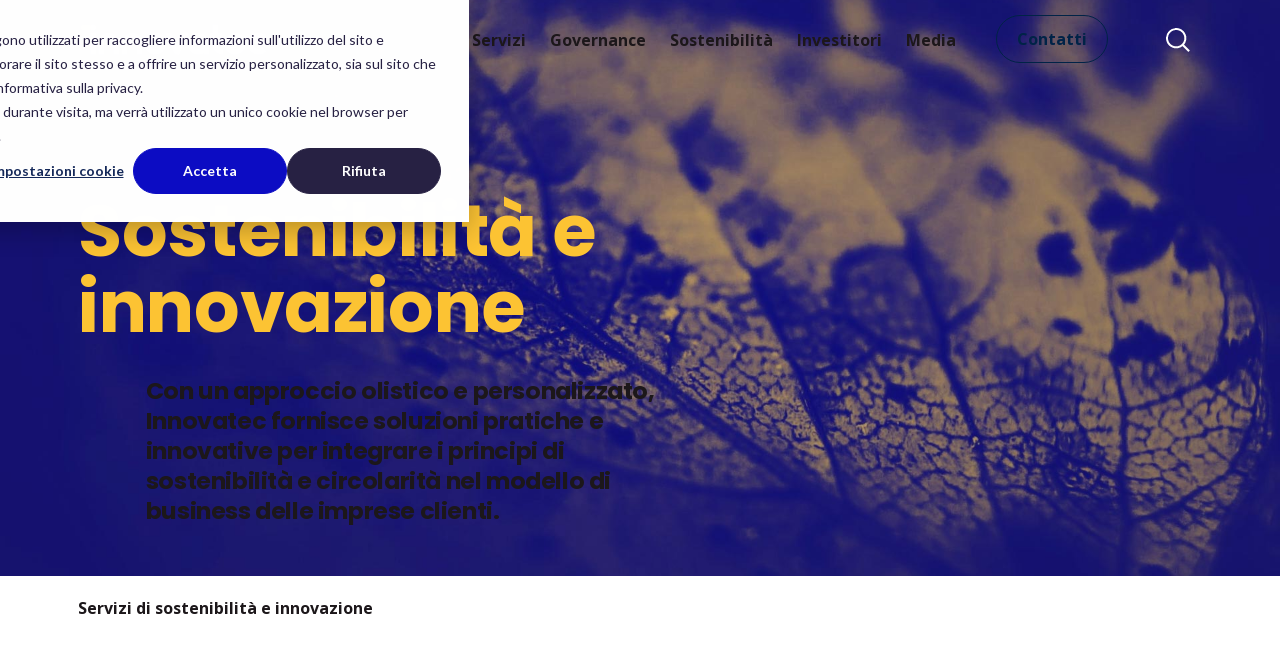

--- FILE ---
content_type: text/html; charset=UTF-8
request_url: https://innovatec.it/it/servizi/sostenibilita-e-innovazione
body_size: 22792
content:
<!doctype html><html lang="it" class=" disable-darken-mode"><head><script>
//converto in json
    
    var supportedLang = {"it":"it"};
</script>



















    















    








    
    









  
   <!-- Google tag (gtag.js) -->
    <script async src="https://www.googletagmanager.com/gtag/js?id=G-NDWL7JPJE6"></script>
    <script>
      window.dataLayer = window.dataLayer || [];
      function gtag(){dataLayer.push(arguments);}
      gtag('js', new Date());

      gtag('config', 'G-NDWL7JPJE6');
    </script>
    
    <meta charset="utf-8">
    
    
        <title>Sostenibilità e Innovazione | Innovatec</title>
        <meta name="description" content="">
    

    
    
    <link rel="shortcut icon" href="https://innovatec.it/hubfs/Innovatec%20Group%20-%20Website%202024/Images/Loghi%20Societ%C3%A0/Simbolo%20Innovatec%20RGB.svg">

  <link rel="preconnect" href="https://fonts.googleapis.com">
  <link rel="preconnect" href="https://fonts.gstatic.com" crossorigin>
  <link href="https://fonts.googleapis.com/css2?family=Inter:ital,wght@0,100..900;1,100..900&amp;family=Open+Sans:ital,wght@0,300..800;1,300..800&amp;family=Poppins:wght@400;700&amp;display=swap" rel="stylesheet">
  
    <!-- CSS -->
    <link type="text/css" rel="stylesheet" href="https://innovatec.it/hubfs/hub_generated/template_assets/1/97032537822/1763371748922/template_root.min.css">
    <link type="text/css" rel="stylesheet" href="https://innovatec.it/hubfs/hub_generated/template_assets/1/97034257621/1763371745044/template_main.min.css">
    <link type="text/css" rel="stylesheet" href="https://innovatec.it/hubfs/hub_generated/template_assets/1/97032537820/1763371752051/template_override.min.css">

    <style>
      :root{
          --font-headings-settings: "Poppins", helvetica, arial, sans-serif;
          --font-headings-settings-bold: "Poppins", helvetica, arial, sans-serif;
          --font-body-settings:  "Open Sans", arial, helvetica, arial, sans-serif;
          --font-body-weight-settings: 400;

      }
    </style>
    
    

   

    

    
    

    
    

    <meta name="viewport" content="width=device-width, initial-scale=1">

    
    <meta property="og:description" content="">
    <meta property="og:title" content="Sostenibilità e Innovazione | Innovatec">
    <meta name="twitter:description" content="">
    <meta name="twitter:title" content="Sostenibilità e Innovazione | Innovatec">

    

    

    <style>
a.cta_button{-moz-box-sizing:content-box !important;-webkit-box-sizing:content-box !important;box-sizing:content-box !important;vertical-align:middle}.hs-breadcrumb-menu{list-style-type:none;margin:0px 0px 0px 0px;padding:0px 0px 0px 0px}.hs-breadcrumb-menu-item{float:left;padding:10px 0px 10px 10px}.hs-breadcrumb-menu-divider:before{content:'›';padding-left:10px}.hs-featured-image-link{border:0}.hs-featured-image{float:right;margin:0 0 20px 20px;max-width:50%}@media (max-width: 568px){.hs-featured-image{float:none;margin:0;width:100%;max-width:100%}}.hs-screen-reader-text{clip:rect(1px, 1px, 1px, 1px);height:1px;overflow:hidden;position:absolute !important;width:1px}
</style>

<link class="hs-async-css" rel="preload" href="https://innovatec.it/hubfs/hub_generated/module_assets/1/97032543697/1744259626592/module_Nav_Mega_Menu.min.css" as="style" onload="this.onload=null;this.rel='stylesheet'">
<noscript><link rel="stylesheet" href="https://innovatec.it/hubfs/hub_generated/module_assets/1/97032543697/1744259626592/module_Nav_Mega_Menu.min.css"></noscript>
<link class="hs-async-css" rel="preload" href="https://innovatec.it/hubfs/hub_generated/module_assets/1/97032543694/1744259623341/module_Nav_Laterale.min.css" as="style" onload="this.onload=null;this.rel='stylesheet'">
<noscript><link rel="stylesheet" href="https://innovatec.it/hubfs/hub_generated/module_assets/1/97032543694/1744259623341/module_Nav_Laterale.min.css"></noscript>
<link rel="stylesheet" href="https://innovatec.it/hubfs/hub_generated/module_assets/1/97032537798/1744259613999/module_Nav_Panel_Mobile.min.css">
<link class="hs-async-css" rel="preload" href="https://innovatec.it/hubfs/hub_generated/module_assets/1/97032537816/1744259616690/module_Hero_Service_Listing_Sub.min.css" as="style" onload="this.onload=null;this.rel='stylesheet'">
<noscript><link rel="stylesheet" href="https://innovatec.it/hubfs/hub_generated/module_assets/1/97032537816/1744259616690/module_Hero_Service_Listing_Sub.min.css"></noscript>
<link class="hs-async-css" rel="preload" href="https://innovatec.it/hubfs/hub_generated/module_assets/1/97032543930/1744259634134/module_Nav_Index_Content_Sticky.min.css" as="style" onload="this.onload=null;this.rel='stylesheet'">
<noscript><link rel="stylesheet" href="https://innovatec.it/hubfs/hub_generated/module_assets/1/97032543930/1744259634134/module_Nav_Index_Content_Sticky.min.css"></noscript>
<link class="hs-async-css" rel="preload" href="https://innovatec.it/hubfs/hub_generated/module_assets/1/97032659654/1744259638250/module_Services_List.min.css" as="style" onload="this.onload=null;this.rel='stylesheet'">
<noscript><link rel="stylesheet" href="https://innovatec.it/hubfs/hub_generated/module_assets/1/97032659654/1744259638250/module_Services_List.min.css"></noscript>
<link class="hs-async-css" rel="preload" href="https://innovatec.it/hubfs/hub_generated/module_assets/1/97034258123/1744259642249/module_Content_Media.min.css" as="style" onload="this.onload=null;this.rel='stylesheet'">
<noscript><link rel="stylesheet" href="https://innovatec.it/hubfs/hub_generated/module_assets/1/97034258123/1744259642249/module_Content_Media.min.css"></noscript>
<link class="hs-async-css" rel="preload" href="https://innovatec.it/hubfs/hub_generated/module_assets/1/97071398096/1744259651313/module_Simple_Paragraph.min.css" as="style" onload="this.onload=null;this.rel='stylesheet'">
<noscript><link rel="stylesheet" href="https://innovatec.it/hubfs/hub_generated/module_assets/1/97071398096/1744259651313/module_Simple_Paragraph.min.css"></noscript>
<link class="hs-async-css" rel="preload" href="https://innovatec.it/hubfs/hub_generated/module_assets/1/97032537542/1744259602557/module_Disambiguation_Blocks.min.css" as="style" onload="this.onload=null;this.rel='stylesheet'">
<noscript><link rel="stylesheet" href="https://innovatec.it/hubfs/hub_generated/module_assets/1/97032537542/1744259602557/module_Disambiguation_Blocks.min.css"></noscript>
<link class="hs-async-css" rel="preload" href="https://innovatec.it/hubfs/hub_generated/module_assets/1/97032537533/1744259599527/module_Block_Action.min.css" as="style" onload="this.onload=null;this.rel='stylesheet'">
<noscript><link rel="stylesheet" href="https://innovatec.it/hubfs/hub_generated/module_assets/1/97032537533/1744259599527/module_Block_Action.min.css"></noscript>
<link rel="stylesheet" href="https://innovatec.it/hubfs/hub_generated/module_assets/1/97032543736/1744259633302/module_Footer_Links.min.css">
<!-- Editor Styles -->
<style id="hs_editor_style" type="text/css">
#hs_cos_wrapper_widget_1711115041354  { display: block !important; font-weight: bold !important }
#hs_cos_wrapper_widget_1711115041354  p , #hs_cos_wrapper_widget_1711115041354  li , #hs_cos_wrapper_widget_1711115041354  span , #hs_cos_wrapper_widget_1711115041354  label , #hs_cos_wrapper_widget_1711115041354  h1 , #hs_cos_wrapper_widget_1711115041354  h2 , #hs_cos_wrapper_widget_1711115041354  h3 , #hs_cos_wrapper_widget_1711115041354  h4 , #hs_cos_wrapper_widget_1711115041354  h5 , #hs_cos_wrapper_widget_1711115041354  h6  { font-weight: bold !important }
#hs_cos_wrapper_widget_1711115041354  { display: block !important; font-weight: bold !important }
#hs_cos_wrapper_widget_1711115041354  p , #hs_cos_wrapper_widget_1711115041354  li , #hs_cos_wrapper_widget_1711115041354  span , #hs_cos_wrapper_widget_1711115041354  label , #hs_cos_wrapper_widget_1711115041354  h1 , #hs_cos_wrapper_widget_1711115041354  h2 , #hs_cos_wrapper_widget_1711115041354  h3 , #hs_cos_wrapper_widget_1711115041354  h4 , #hs_cos_wrapper_widget_1711115041354  h5 , #hs_cos_wrapper_widget_1711115041354  h6  { font-weight: bold !important }
.AREA_MAIN_CONTENT_A0-row-0-force-full-width-section > .row-fluid {
  max-width: none !important;
}
.AREA_MAIN_CONTENT_A0-row-3-force-full-width-section > .row-fluid {
  max-width: none !important;
}
.AREA_MAIN_CONTENT_A0-row-4-force-full-width-section > .row-fluid {
  max-width: none !important;
}
/* HubSpot Styles (default) */
.AREA_MAIN_CONTENT_A0-row-3-padding {
  padding-top: 0px !important;
  padding-bottom: 0px !important;
}
.AREA_MAIN_CONTENT_A0-row-4-padding {
  padding-top: 0px !important;
  padding-bottom: 0px !important;
}
</style>
<style>
  @font-face {
    font-family: "Poppins";
    font-weight: 400;
    font-style: normal;
    font-display: swap;
    src: url("/_hcms/googlefonts/Poppins/regular.woff2") format("woff2"), url("/_hcms/googlefonts/Poppins/regular.woff") format("woff");
  }
  @font-face {
    font-family: "Poppins";
    font-weight: 700;
    font-style: normal;
    font-display: swap;
    src: url("/_hcms/googlefonts/Poppins/700.woff2") format("woff2"), url("/_hcms/googlefonts/Poppins/700.woff") format("woff");
  }
</style>

    


    
    <link rel="canonical" href="https://innovatec.it/it/servizi/sostenibilita-e-innovazione">


<meta property="og:image" content="https://innovatec.it/hubfs/Innovatec%20Group%20-%20Website%202024/Images/Featured%20Image/General1-featuredImage.jpg">
<meta property="og:image:width" content="707">
<meta property="og:image:height" content="413">

<meta name="twitter:image" content="https://innovatec.it/hubfs/Innovatec%20Group%20-%20Website%202024/Images/Featured%20Image/General1-featuredImage.jpg">


<meta property="og:url" content="https://innovatec.it/it/servizi/sostenibilita-e-innovazione">
<meta name="twitter:card" content="summary_large_image">
<meta http-equiv="content-language" content="it">






<meta name="generator" content="HubSpot"></head>



<body data-system-page="" data-portal="27191511" class="app body-wrapper aside-on-top  header-overlap header-fixed   hs-content-id-97037329610 hs-site-page page  hero-custom  ">
    <a href="#content" class="skip-link">Skip to content</a>
    <div class="layer-background-overlay"></div>

    
    
        <!-- Default Header -->
<div class="header-outer-wrapper">

    <!--  <aside class="before-header tema__default__dark center-align" aria-label="Advice">
        <p class="sf13 no-margin">Questo Banner può essere abilitato per eventuali info <a href="">Aggiungi link</a></p>
    </aside> -->

    <header aria-label="Site Header" class="headermain sticky-header fixed-on-scroll-back negativo-trasparente theme-custom no-fill" data-after-hero-class="theme-custom no-fill theme-dark">
        <div data-header="main">
            <div class="inner-header" data-content-header="standard">
                
                
                    <div data-global-resource-path="Dmep - Innovatec Group 2024 - Theme/dist/templates/partials/global partial/main/header.html"><!-- Default Header -->










    


<div>   
    
        <a href="https://innovatec.it/">
        </a><div class="logo-positive"><a href="https://innovatec.it/">
            
                <span id="hs_cos_wrapper_global_logo_positive__A2_hs_logo_widget" class="hs_cos_wrapper hs_cos_wrapper_widget hs_cos_wrapper_type_logo" style="" data-hs-cos-general-type="widget" data-hs-cos-type="logo"></span></a><a href="https://www.innovatec.it/" id="hs-link-global_logo_positive__A2_hs_logo_widget" style="border-width:0px;border:0px;"><img src="https://innovatec.it/hubfs/Innovatec%20Group%20-%20Website%202024/Images/Loghi%20Societ%C3%A0/Innovatec%20RGB.svg" class="hs-image-widget " height="37" style="height: auto;width:191px;border-width:0px;border:0px;" width="191" alt="Innovatec RGB" title="Innovatec RGB"></a>
            
        </div>
        <div class="logo-negative">
            
                <span id="hs_cos_wrapper_global_logo_positive__A2_hs_logo_widget" class="hs_cos_wrapper hs_cos_wrapper_widget hs_cos_wrapper_type_logo" style="" data-hs-cos-general-type="widget" data-hs-cos-type="logo"><a href="https://www.innovatec.it/" id="hs-link-global_logo_positive__A2_hs_logo_widget" style="border-width:0px;border:0px;"><img src="https://innovatec.it/hubfs/Innovatec%20Group%20-%20Website%202024/Images/Loghi%20Societ%C3%A0/Innovatec%20RGB%20White%20Text.svg" class="hs-image-widget " height="37" style="height: auto;width:191px;border-width:0px;border:0px;" width="191" alt="Innovatec RGB White Text" title="Innovatec RGB White Text"></a></span>
            
        </div>
        
    
</div>

<div class="wrap-nav">
    <!-- Navigazione -->
    <nav id="mainnav" data-nav="dropnav" role="Navigation" aria-label="User Menu">
        <div id="hs_cos_wrapper_module_17047983086334123142" class="hs_cos_wrapper hs_cos_wrapper_widget hs_cos_wrapper_type_module" style="" data-hs-cos-general-type="widget" data-hs-cos-type="module"><nav class="main-nav nav-drop-content m_r_2" data-headerclass-replace="">
    <ul class="right-list no-margin no-style main-nav">

        
        <li class="item-nav has-sub-item" data-sub-item="1">
            
            <a href="https://innovatec.it/it/chi-siamo" class="normalizecolor">
                Chi siamo
            </a>
        </li>
        
        <li class="item-nav has-sub-item" data-sub-item="2">
            
            <a href="https://innovatec.it/it/servizi" class="normalizecolor">
                Servizi
            </a>
        </li>
        
        <li class="item-nav has-sub-item" data-sub-item="3">
            
            <a href="https://innovatec.it/it/governance" class="normalizecolor">
                Governance
            </a>
        </li>
        
        <li class="item-nav has-sub-item" data-sub-item="4">
            
            <a href="https://innovatec.it/it/sostenibilita" class="normalizecolor">
                Sostenibilità
            </a>
        </li>
        
        <li class="item-nav has-sub-item" data-sub-item="5">
            
            <a href="https://innovatec.it/it/investitori" class="normalizecolor">
                Investitori
            </a>
        </li>
        
        <li class="item-nav ">
            
            <a href="https://innovatec.it/it/media" class="normalizecolor">
                Media
            </a>
        </li>
        
    </ul>

    <button style="display: none;" class="trigger-close-nav btn--overlay btn--icon icon--round" data-close="panel">
        <span class="icon-sm icon-cont icon-wrap round-icon-arrow">
            <i class="icon stroke">
                <span class="wrap-icon">
                    <svg class="c-icon__svg" aria-hidden="true">
                        <use href="#icon-ui-close" style=""></use>
                    </svg>
                </span>
            </i>
        </span>    
    </button>
</nav>


    
        <div class="item-sub-nav z-depth-4" data-element="sub-1">
            <div class="inner-wrap">
                <div class="sub-wrapper">
                    <div class="item-wrap-resources">
                        <div class="side-page">
                            <div>
                                <video width="200" height="113" muted autoplay loop playsinline>
                                    <source src="https://innovatec.it/hubfs/Innovatec%20Group%20-%20Website%202024/Hero%20video/ChiSiamo-hero.mp4" type="video/mp4">
                                </video>
                                <span class="heading-prebar m_t_2"></span>
                                <h3 class="bold m_b_1">Chi siamo</h3>
                                <p class="">Mission, vision e valori del Gruppo Innovatec che guidano tutte le attività di business. Con l’obiettivo di lasciare un impatto positivo sulla società. </p>
                                
                                
                                <a href="https://innovatec.it/it/chi-siamo" class="with-icon sf16 m_t_2">
                                    <span>Vai alla pagina</span>
                                    <span class="icon-sm icon-cont icon-wrap">
                                        <i class="icon stroke">
                                            <span class="wrap-icon">
                                                <svg class="c-icon__svg" aria-hidden="true">
                                                    <use href="#icon-ui-arrow-right" style=""></use>
                                                </svg>
                                            </span>
                                        </i>
                                    </span>
                                </a>
                            </div>
                        </div>
                        <div class="resource">
                            
                        </div>
                    </div>

                    <div class="item-wrap-list">
                        <ul class="level-depth-2 no-style no-margin">
                            
                            
                                
                                
                                <li>
                                    <a href="https://innovatec.it/it/chi-siamo/storia" class="item-list-sub-nav active">
                                        <p class="bold">Storia</p>
                                        <p class="sf13 no-margin item-desc ">Anni di esperienza, cambiamenti e nuove iniziative hanno reso il Gruppo Innovatec il player di riferimento nello Sviluppo Sostenibile.</p>
                                    </a>
                                </li>
                            
                                
                                
                                <li>
                                    <a href="https://innovatec.it/it/chi-siamo/management" class="item-list-sub-nav ">
                                        <p class="bold">Management</p>
                                        <p class="sf13 no-margin item-desc ">Sessanta anni di storia, quattro generazioni di imprenditori che scrivono il presente e il futuro di Innovatec: ecco chi sono. </p>
                                    </a>
                                </li>
                            
                                
                                
                                <li>
                                    <a href="https://innovatec.it/it/chi-siamo/societa-del-gruppo" class="item-list-sub-nav ">
                                        <p class="bold">Società del Gruppo</p>
                                        <p class="sf13 no-margin item-desc ">Innovatec è composta da diverse realtà aziendali specializzate nella Clean Tech, con soluzioni dedicate a ogni esigenza. </p>
                                    </a>
                                </li>
                            
                                
                                
                                <li>
                                    <a href="https://innovatec.it/it/lavora-con-noi" class="item-list-sub-nav ">
                                        <p class="bold">Lavora con noi</p>
                                        <p class="sf13 no-margin item-desc ">Un ambiente di lavoro stimolante, positivo e collaborativo è alla base di innovazione e successo in azienda: ecco come e perché entrare in Innovatec.   </p>
                                    </a>
                                </li>
                            
                        </ul>

                        <div class="wrapper-sub-content">
                            
                        </div>
                    </div>
                </div>
            </div>
            <div class="overlay"></div>
        </div>
    

    
        <div class="item-sub-nav z-depth-4" data-element="sub-2">
            <div class="inner-wrap">
                <div class="sub-wrapper">
                    <div class="item-wrap-resources">
                        <div class="side-page">
                            <div>
                                <video width="200" height="113" muted autoplay loop playsinline>
                                    <source src="https://innovatec.it/hubfs/Innovatec%20Group%20-%20Website%202024/Hero%20video/Servizi-hero.mp4" type="video/mp4">
                                </video>
                                <span class="heading-prebar m_t_2"></span>
                                <h3 class="bold m_b_1">Servizi</h3>
                                <p class="">Tutte le soluzioni del Gruppo Innovatec dedicate all' efficienza energetica.</p>
                                
                                
                                <a href="https://innovatec.it/it/servizi" class="with-icon sf16 m_t_2">
                                    <span>Vai alla pagina</span>
                                    <span class="icon-sm icon-cont icon-wrap">
                                        <i class="icon stroke">
                                            <span class="wrap-icon">
                                                <svg class="c-icon__svg" aria-hidden="true">
                                                    <use href="#icon-ui-arrow-right" style=""></use>
                                                </svg>
                                            </span>
                                        </i>
                                    </span>
                                </a>
                            </div>
                        </div>
                        <div class="resource">
                            
                        </div>
                    </div>

                    <div class="item-wrap-list">
                        <ul class="level-depth-2 no-style no-margin">
                            
                            
                                
                                 
                                  
                                
                                <li>
                                    <a href="https://innovatec.it/it/servizi/efficienza-energetica-e-decarbonizzazione" class="item-list-sub-nav active" data-sub-content="panel-nav-efficienza-energetica-e-decarbonizzazione-">
                                        <p class="bold">Efficienza energetica e decarbonizzazione </p>
                                        <p class="sf13 no-margin item-desc ">Le soluzioni per ridurre consumi e sprechi energetici così come l’impatto del business sull’ecosistema. </p>
                                    </a>
                                </li>
                            
                        </ul>

                        <div class="wrapper-sub-content">
                            
                            <div class="item-sub-content active" data-sub-content="panel-nav-efficienza-energetica-e-decarbonizzazione-">
                                <ul class="level-depth-3 no-style no-margin no-padding">
                                    
                                        
                                        <li>
                                            <a href="https://innovatec.it/it/servizi/efficienza-energetica-e-decarbonizzazione/caldaie-a-biomassa">
                                                <p class="bold">Caldaie a biomassa </p>
                                                <!-- <span class="like-a-link with-icon">
                                                    <span class="sf14">Caldaie a biomassa</span>
                                                    <span class="icon-sm icon-cont icon-wrap">
                                                        <i class="icon stroke">
                                                            <span class="wrap-icon">
                                                                <svg class="c-icon__svg" aria-hidden="true">
                                                                    <use href="#icon-ui-arrow-right" style=""></use>
                                                                </svg>
                                                            </span>
                                                        </i>
                                                    </span>
                                                </span> -->
                                            </a>
                                        </li>
                                    
                                        
                                        <li>
                                            <a href="https://innovatec.it/it/servizi/efficienza-energetica-e-decarbonizzazione/comunita-energetiche-rinnovabili">
                                                <p class="bold">Comunità Energetiche Rinnovabili </p>
                                                <!-- <span class="like-a-link with-icon">
                                                    <span class="sf14">Comunità Energetiche Rinnovabili</span>
                                                    <span class="icon-sm icon-cont icon-wrap">
                                                        <i class="icon stroke">
                                                            <span class="wrap-icon">
                                                                <svg class="c-icon__svg" aria-hidden="true">
                                                                    <use href="#icon-ui-arrow-right" style=""></use>
                                                                </svg>
                                                            </span>
                                                        </i>
                                                    </span>
                                                </span> -->
                                            </a>
                                        </li>
                                    
                                        
                                        <li>
                                            <a href="https://innovatec.it/it/servizi/efficienza-energetica-e-decarbonizzazione/cogenerazione-e-trigenerazione">
                                                <p class="bold">Cogenerazione e trigenerazione </p>
                                                <!-- <span class="like-a-link with-icon">
                                                    <span class="sf14">Cogenerazione e trigenerazione</span>
                                                    <span class="icon-sm icon-cont icon-wrap">
                                                        <i class="icon stroke">
                                                            <span class="wrap-icon">
                                                                <svg class="c-icon__svg" aria-hidden="true">
                                                                    <use href="#icon-ui-arrow-right" style=""></use>
                                                                </svg>
                                                            </span>
                                                        </i>
                                                    </span>
                                                </span> -->
                                            </a>
                                        </li>
                                    
                                        
                                        <li>
                                            <a href="https://innovatec.it/it/servizi/efficienza-energetica-e-decarbonizzazione/energie-rinnovabili">
                                                <p class="bold">Energie Rinnovabili </p>
                                                <!-- <span class="like-a-link with-icon">
                                                    <span class="sf14">Energie Rinnovabili</span>
                                                    <span class="icon-sm icon-cont icon-wrap">
                                                        <i class="icon stroke">
                                                            <span class="wrap-icon">
                                                                <svg class="c-icon__svg" aria-hidden="true">
                                                                    <use href="#icon-ui-arrow-right" style=""></use>
                                                                </svg>
                                                            </span>
                                                        </i>
                                                    </span>
                                                </span> -->
                                            </a>
                                        </li>
                                    
                                        
                                        <li>
                                            <a href="https://innovatec.it/it/servizi/efficienza-energetica-e-decarbonizzazione/fotovoltaico-e-agrivoltaico">
                                                <p class="bold">Fotovoltaico e agrivoltaico </p>
                                                <!-- <span class="like-a-link with-icon">
                                                    <span class="sf14">Fotovoltaico e agrivoltaico</span>
                                                    <span class="icon-sm icon-cont icon-wrap">
                                                        <i class="icon stroke">
                                                            <span class="wrap-icon">
                                                                <svg class="c-icon__svg" aria-hidden="true">
                                                                    <use href="#icon-ui-arrow-right" style=""></use>
                                                                </svg>
                                                            </span>
                                                        </i>
                                                    </span>
                                                </span> -->
                                            </a>
                                        </li>
                                    
                                        
                                        <li>
                                            <a href="https://innovatec.it/it/servizi/efficienza-energetica-e-decarbonizzazione/geotermia">
                                                <p class="bold">Geotermia </p>
                                                <!-- <span class="like-a-link with-icon">
                                                    <span class="sf14">Geotermia</span>
                                                    <span class="icon-sm icon-cont icon-wrap">
                                                        <i class="icon stroke">
                                                            <span class="wrap-icon">
                                                                <svg class="c-icon__svg" aria-hidden="true">
                                                                    <use href="#icon-ui-arrow-right" style=""></use>
                                                                </svg>
                                                            </span>
                                                        </i>
                                                    </span>
                                                </span> -->
                                            </a>
                                        </li>
                                    
                                        
                                        <li>
                                            <a href="https://innovatec.it/it/servizi/efficienza-energetica-e-decarbonizzazione/green-energy-portfolio-management">
                                                <p class="bold">Green energy portfolio management </p>
                                                <!-- <span class="like-a-link with-icon">
                                                    <span class="sf14">Green energy portfolio management</span>
                                                    <span class="icon-sm icon-cont icon-wrap">
                                                        <i class="icon stroke">
                                                            <span class="wrap-icon">
                                                                <svg class="c-icon__svg" aria-hidden="true">
                                                                    <use href="#icon-ui-arrow-right" style=""></use>
                                                                </svg>
                                                            </span>
                                                        </i>
                                                    </span>
                                                </span> -->
                                            </a>
                                        </li>
                                    
                                        
                                        <li>
                                            <a href="https://innovatec.it/it/servizi/efficienza-energetica-e-decarbonizzazione/riqualificazione-energetica-edilizia">
                                                <p class="bold">House Verde - Riqualificazione energetica edilizia </p>
                                                <!-- <span class="like-a-link with-icon">
                                                    <span class="sf14">House Verde - Riqualificazione energetica edilizia</span>
                                                    <span class="icon-sm icon-cont icon-wrap">
                                                        <i class="icon stroke">
                                                            <span class="wrap-icon">
                                                                <svg class="c-icon__svg" aria-hidden="true">
                                                                    <use href="#icon-ui-arrow-right" style=""></use>
                                                                </svg>
                                                            </span>
                                                        </i>
                                                    </span>
                                                </span> -->
                                            </a>
                                        </li>
                                    
                                        
                                        <li>
                                            <a href="https://innovatec.it/it/servizi/efficienza-energetica-e-decarbonizzazione/pompe-di-calore">
                                                <p class="bold">Pompe di calore </p>
                                                <!-- <span class="like-a-link with-icon">
                                                    <span class="sf14">Pompe di calore</span>
                                                    <span class="icon-sm icon-cont icon-wrap">
                                                        <i class="icon stroke">
                                                            <span class="wrap-icon">
                                                                <svg class="c-icon__svg" aria-hidden="true">
                                                                    <use href="#icon-ui-arrow-right" style=""></use>
                                                                </svg>
                                                            </span>
                                                        </i>
                                                    </span>
                                                </span> -->
                                            </a>
                                        </li>
                                    
                                        
                                        <li>
                                            <a href="https://innovatec.it/it/servizi/efficienza-energetica-e-decarbonizzazione/relamping">
                                                <p class="bold">Relamping </p>
                                                <!-- <span class="like-a-link with-icon">
                                                    <span class="sf14">Relamping</span>
                                                    <span class="icon-sm icon-cont icon-wrap">
                                                        <i class="icon stroke">
                                                            <span class="wrap-icon">
                                                                <svg class="c-icon__svg" aria-hidden="true">
                                                                    <use href="#icon-ui-arrow-right" style=""></use>
                                                                </svg>
                                                            </span>
                                                        </i>
                                                    </span>
                                                </span> -->
                                            </a>
                                        </li>
                                    
                                        
                                        <li>
                                            <a href="https://innovatec.it/it/servizi/efficienza-energetica-e-decarbonizzazione/sostenibilita-e-decarbonizzazione">
                                                <p class="bold">Sostenibilità e decarbonizzazione </p>
                                                <!-- <span class="like-a-link with-icon">
                                                    <span class="sf14">Sostenibilità e decarbonizzazione</span>
                                                    <span class="icon-sm icon-cont icon-wrap">
                                                        <i class="icon stroke">
                                                            <span class="wrap-icon">
                                                                <svg class="c-icon__svg" aria-hidden="true">
                                                                    <use href="#icon-ui-arrow-right" style=""></use>
                                                                </svg>
                                                            </span>
                                                        </i>
                                                    </span>
                                                </span> -->
                                            </a>
                                        </li>
                                    
                                </ul>
                            </div>
                            
                            <div class="item-sub-content " style="display: none;" data-sub-content="panel-nav-">
                                <ul class="level-depth-3 no-style no-margin no-padding">
                                    
                                        
                                        <li>
                                            <a href="https://innovatec.it/it/servizi/sostenibilita-e-innovazione/tool-digitali">
                                                <p class="bold">Tool digitali </p>
                                                <!-- <span class="like-a-link with-icon">
                                                    <span class="sf14">Tool digitali</span>
                                                    <span class="icon-sm icon-cont icon-wrap">
                                                        <i class="icon stroke">
                                                            <span class="wrap-icon">
                                                                <svg class="c-icon__svg" aria-hidden="true">
                                                                    <use href="#icon-ui-arrow-right" style=""></use>
                                                                </svg>
                                                            </span>
                                                        </i>
                                                    </span>
                                                </span> -->
                                            </a>
                                        </li>
                                    
                                </ul>
                            </div>
                            
                            <div class="item-sub-content " style="display: none;" data-sub-content="panel-nav-">
                                <ul class="level-depth-3 no-style no-margin no-padding">
                                    
                                        
                                        <li>
                                            <a href="https://innovatec.it/it/servizi/economia-circolare/smaltimento-frazioni-non-recuperabili">
                                                <p class="bold">Smaltimento di frazioni non recuperabili </p>
                                                <!-- <span class="like-a-link with-icon">
                                                    <span class="sf14">Smaltimento di frazioni non recuperabili</span>
                                                    <span class="icon-sm icon-cont icon-wrap">
                                                        <i class="icon stroke">
                                                            <span class="wrap-icon">
                                                                <svg class="c-icon__svg" aria-hidden="true">
                                                                    <use href="#icon-ui-arrow-right" style=""></use>
                                                                </svg>
                                                            </span>
                                                        </i>
                                                    </span>
                                                </span> -->
                                            </a>
                                        </li>
                                    
                                </ul>
                            </div>
                            
                        </div>
                    </div>
                </div>
            </div>
            <div class="overlay"></div>
        </div>
    

    
        <div class="item-sub-nav z-depth-4" data-element="sub-3">
            <div class="inner-wrap">
                <div class="sub-wrapper">
                    <div class="item-wrap-resources">
                        <div class="side-page">
                            <div>
                                <video width="200" height="113" muted autoplay loop playsinline>
                                    <source src="https://innovatec.it/hubfs/Innovatec%20Group%20-%20Website%202024/Hero%20video/Governance-hero.mp4" type="video/mp4">
                                </video>
                                <span class="heading-prebar m_t_2"></span>
                                <h3 class="bold m_b_1">Governance</h3>
                                <p class="">Principi, regole e procedure che garantiscono la massima trasparenza e correttezza nella gestione d’impresa nei confronti di tutti gli stakeholder.  </p>
                                
                                
                                <a href="https://innovatec.it/it/governance" class="with-icon sf16 m_t_2">
                                    <span>Vai alla pagina</span>
                                    <span class="icon-sm icon-cont icon-wrap">
                                        <i class="icon stroke">
                                            <span class="wrap-icon">
                                                <svg class="c-icon__svg" aria-hidden="true">
                                                    <use href="#icon-ui-arrow-right" style=""></use>
                                                </svg>
                                            </span>
                                        </i>
                                    </span>
                                </a>
                            </div>
                        </div>
                        <div class="resource">
                            
                        </div>
                    </div>

                    <div class="item-wrap-list">
                        <ul class="level-depth-2 no-style no-margin">
                            
                            
                                
                                 
                                  
                                
                                <li>
                                    <a href="https://innovatec.it/it/governance/attori-della-governance" class="item-list-sub-nav active" data-sub-content="panel-nav-attori-della-governance">
                                        <p class="bold">Attori della Governance</p>
                                        <p class="sf13 no-margin item-desc ">I comitati e le figure che all’interno del Gruppo Innovatec sono protagonisti dell’applicazione delle regole di governance. </p>
                                    </a>
                                </li>
                            
                                
                                 
                                  
                                
                                <li>
                                    <a href="https://innovatec.it/it/governance/controlli-e-trasparenza" class="item-list-sub-nav " data-sub-content="panel-nav-controlli-e-trasparenza">
                                        <p class="bold">Controlli e trasparenza</p>
                                        <p class="sf13 no-margin item-desc ">I diversi livelli di controllo e trasparenza che assicurano che il Gruppo si muova in un’unica direzione condivisa. </p>
                                    </a>
                                </li>
                            
                                
                                 
                                  
                                
                                <li>
                                    <a href="https://innovatec.it/it/governance/regole-di-governance" class="item-list-sub-nav " data-sub-content="panel-nav-regole-di-governance">
                                        <p class="bold">Regole di Governance</p>
                                        <p class="sf13 no-margin item-desc ">La scelta di una politica chiara e trasparente passa da regole condivise fra tutti i portatori di interesse. Ecco quali sono.  </p>
                                    </a>
                                </li>
                            
                                
                                 
                                  
                                
                                <li>
                                    <a href="https://innovatec.it/it/governance/documenti" class="item-list-sub-nav " data-sub-content="panel-nav-documenti">
                                        <p class="bold">Documenti</p>
                                        <p class="sf13 no-margin item-desc ">I documenti finanziari e le policy che stabiliscono le azioni e le iniziative di governance. </p>
                                    </a>
                                </li>
                            
                        </ul>

                        <div class="wrapper-sub-content">
                            
                            <div class="item-sub-content active" data-sub-content="panel-nav-attori-della-governance">
                                <ul class="level-depth-3 no-style no-margin no-padding">
                                    
                                        
                                        <li>
                                            <a href="https://innovatec.it/it/governance/attori-della-governance/consiglio-di-amministrazione">
                                                <p class="bold">Consiglio di Amministrazione </p>
                                                <!-- <span class="like-a-link with-icon">
                                                    <span class="sf14">Consiglio di Amministrazione</span>
                                                    <span class="icon-sm icon-cont icon-wrap">
                                                        <i class="icon stroke">
                                                            <span class="wrap-icon">
                                                                <svg class="c-icon__svg" aria-hidden="true">
                                                                    <use href="#icon-ui-arrow-right" style=""></use>
                                                                </svg>
                                                            </span>
                                                        </i>
                                                    </span>
                                                </span> -->
                                            </a>
                                        </li>
                                    
                                        
                                        <li>
                                            <a href="https://innovatec.it/it/governance/attori-della-governance/collegio-sindacale">
                                                <p class="bold">Collegio Sindacale </p>
                                                <!-- <span class="like-a-link with-icon">
                                                    <span class="sf14">Collegio Sindacale</span>
                                                    <span class="icon-sm icon-cont icon-wrap">
                                                        <i class="icon stroke">
                                                            <span class="wrap-icon">
                                                                <svg class="c-icon__svg" aria-hidden="true">
                                                                    <use href="#icon-ui-arrow-right" style=""></use>
                                                                </svg>
                                                            </span>
                                                        </i>
                                                    </span>
                                                </span> -->
                                            </a>
                                        </li>
                                    
                                        
                                        <li>
                                            <a href="https://innovatec.it/it/governance/attori-della-governance/organismo-di-vigilanza">
                                                <p class="bold">Organismo di Vigilanza </p>
                                                <!-- <span class="like-a-link with-icon">
                                                    <span class="sf14">Organismo di Vigilanza</span>
                                                    <span class="icon-sm icon-cont icon-wrap">
                                                        <i class="icon stroke">
                                                            <span class="wrap-icon">
                                                                <svg class="c-icon__svg" aria-hidden="true">
                                                                    <use href="#icon-ui-arrow-right" style=""></use>
                                                                </svg>
                                                            </span>
                                                        </i>
                                                    </span>
                                                </span> -->
                                            </a>
                                        </li>
                                    
                                        
                                        <li>
                                            <a href="https://innovatec.it/it/governance/attori-della-governance/societa-di-revisione">
                                                <p class="bold">Società di Revisione </p>
                                                <!-- <span class="like-a-link with-icon">
                                                    <span class="sf14">Società di Revisione</span>
                                                    <span class="icon-sm icon-cont icon-wrap">
                                                        <i class="icon stroke">
                                                            <span class="wrap-icon">
                                                                <svg class="c-icon__svg" aria-hidden="true">
                                                                    <use href="#icon-ui-arrow-right" style=""></use>
                                                                </svg>
                                                            </span>
                                                        </i>
                                                    </span>
                                                </span> -->
                                            </a>
                                        </li>
                                    
                                </ul>
                            </div>
                            
                            <div class="item-sub-content " style="display: none;" data-sub-content="panel-nav-controlli-e-trasparenza">
                                <ul class="level-depth-3 no-style no-margin no-padding">
                                    
                                        
                                        <li>
                                            <a href="https://innovatec.it/it/governance/controlli-e-trasparenza/procedure">
                                                <p class="bold">Procedure </p>
                                                <!-- <span class="like-a-link with-icon">
                                                    <span class="sf14">Procedure</span>
                                                    <span class="icon-sm icon-cont icon-wrap">
                                                        <i class="icon stroke">
                                                            <span class="wrap-icon">
                                                                <svg class="c-icon__svg" aria-hidden="true">
                                                                    <use href="#icon-ui-arrow-right" style=""></use>
                                                                </svg>
                                                            </span>
                                                        </i>
                                                    </span>
                                                </span> -->
                                            </a>
                                        </li>
                                    
                                        
                                        <li>
                                            <a href="https://innovatec.it/it/governance/controlli-e-trasparenza/operazioni-parti-correlate">
                                                <p class="bold">Operazioni parti correlate </p>
                                                <!-- <span class="like-a-link with-icon">
                                                    <span class="sf14">Operazioni parti correlate</span>
                                                    <span class="icon-sm icon-cont icon-wrap">
                                                        <i class="icon stroke">
                                                            <span class="wrap-icon">
                                                                <svg class="c-icon__svg" aria-hidden="true">
                                                                    <use href="#icon-ui-arrow-right" style=""></use>
                                                                </svg>
                                                            </span>
                                                        </i>
                                                    </span>
                                                </span> -->
                                            </a>
                                        </li>
                                    
                                </ul>
                            </div>
                            
                            <div class="item-sub-content " style="display: none;" data-sub-content="panel-nav-regole-di-governance">
                                <ul class="level-depth-3 no-style no-margin no-padding">
                                    
                                        
                                        <li>
                                            <a href="https://innovatec.it/it/governance/regole-di-governance#statuto">
                                                <p class="bold">Statuto </p>
                                                <!-- <span class="like-a-link with-icon">
                                                    <span class="sf14">Statuto</span>
                                                    <span class="icon-sm icon-cont icon-wrap">
                                                        <i class="icon stroke">
                                                            <span class="wrap-icon">
                                                                <svg class="c-icon__svg" aria-hidden="true">
                                                                    <use href="#icon-ui-arrow-right" style=""></use>
                                                                </svg>
                                                            </span>
                                                        </i>
                                                    </span>
                                                </span> -->
                                            </a>
                                        </li>
                                    
                                        
                                        <li>
                                            <a href="https://innovatec.it/it/governance/regole-di-governance#codice-etico">
                                                <p class="bold">Codice Etico </p>
                                                <!-- <span class="like-a-link with-icon">
                                                    <span class="sf14">Codice Etico</span>
                                                    <span class="icon-sm icon-cont icon-wrap">
                                                        <i class="icon stroke">
                                                            <span class="wrap-icon">
                                                                <svg class="c-icon__svg" aria-hidden="true">
                                                                    <use href="#icon-ui-arrow-right" style=""></use>
                                                                </svg>
                                                            </span>
                                                        </i>
                                                    </span>
                                                </span> -->
                                            </a>
                                        </li>
                                    
                                        
                                        <li>
                                            <a href="https://innovatec.it/it/governance/regole-di-governance#modello-231">
                                                <p class="bold">Modello 231 </p>
                                                <!-- <span class="like-a-link with-icon">
                                                    <span class="sf14">Modello 231</span>
                                                    <span class="icon-sm icon-cont icon-wrap">
                                                        <i class="icon stroke">
                                                            <span class="wrap-icon">
                                                                <svg class="c-icon__svg" aria-hidden="true">
                                                                    <use href="#icon-ui-arrow-right" style=""></use>
                                                                </svg>
                                                            </span>
                                                        </i>
                                                    </span>
                                                </span> -->
                                            </a>
                                        </li>
                                    
                                </ul>
                            </div>
                            
                            <div class="item-sub-content " style="display: none;" data-sub-content="panel-nav-documenti">
                                <ul class="level-depth-3 no-style no-margin no-padding">
                                    
                                        
                                        <li>
                                            <a href="/governance/documenti?category=avvisi-convocazioni">
                                                <p class="bold">Avvisi e Convocazioni </p>
                                                <!-- <span class="like-a-link with-icon">
                                                    <span class="sf14">Avvisi e Convocazioni</span>
                                                    <span class="icon-sm icon-cont icon-wrap">
                                                        <i class="icon stroke">
                                                            <span class="wrap-icon">
                                                                <svg class="c-icon__svg" aria-hidden="true">
                                                                    <use href="#icon-ui-arrow-right" style=""></use>
                                                                </svg>
                                                            </span>
                                                        </i>
                                                    </span>
                                                </span> -->
                                            </a>
                                        </li>
                                    
                                        
                                        <li>
                                            <a href="/governance/documenti?category=assemblea-azionisti">
                                                <p class="bold">Assemblea degli azionisti  </p>
                                                <!-- <span class="like-a-link with-icon">
                                                    <span class="sf14">Assemblea degli azionisti </span>
                                                    <span class="icon-sm icon-cont icon-wrap">
                                                        <i class="icon stroke">
                                                            <span class="wrap-icon">
                                                                <svg class="c-icon__svg" aria-hidden="true">
                                                                    <use href="#icon-ui-arrow-right" style=""></use>
                                                                </svg>
                                                            </span>
                                                        </i>
                                                    </span>
                                                </span> -->
                                            </a>
                                        </li>
                                    
                                        
                                        <li>
                                            <a href="/governance/documenti?category=assemblea-degli-obbligazionisti">
                                                <p class="bold">Assemblea degli obbligazionisti  </p>
                                                <!-- <span class="like-a-link with-icon">
                                                    <span class="sf14">Assemblea degli obbligazionisti </span>
                                                    <span class="icon-sm icon-cont icon-wrap">
                                                        <i class="icon stroke">
                                                            <span class="wrap-icon">
                                                                <svg class="c-icon__svg" aria-hidden="true">
                                                                    <use href="#icon-ui-arrow-right" style=""></use>
                                                                </svg>
                                                            </span>
                                                        </i>
                                                    </span>
                                                </span> -->
                                            </a>
                                        </li>
                                    
                                        
                                        <li>
                                            <a href="/governance/documenti?category=internal-dealing">
                                                <p class="bold">Internal Dealing </p>
                                                <!-- <span class="like-a-link with-icon">
                                                    <span class="sf14">Internal Dealing</span>
                                                    <span class="icon-sm icon-cont icon-wrap">
                                                        <i class="icon stroke">
                                                            <span class="wrap-icon">
                                                                <svg class="c-icon__svg" aria-hidden="true">
                                                                    <use href="#icon-ui-arrow-right" style=""></use>
                                                                </svg>
                                                            </span>
                                                        </i>
                                                    </span>
                                                </span> -->
                                            </a>
                                        </li>
                                    
                                </ul>
                            </div>
                            
                        </div>
                    </div>
                </div>
            </div>
            <div class="overlay"></div>
        </div>
    

    
        <div class="item-sub-nav z-depth-4" data-element="sub-4">
            <div class="inner-wrap">
                <div class="sub-wrapper">
                    <div class="item-wrap-resources">
                        <div class="side-page">
                            <div>
                                <video width="200" height="113" muted autoplay loop playsinline>
                                    <source src="https://innovatec.it/hubfs/Innovatec%20Group%20-%20Website%202024/Hero%20video/Sostenibilita-hero.mp4" type="video/mp4">
                                </video>
                                <span class="heading-prebar m_t_2"></span>
                                <h3 class="bold m_b_1">Sostenibilità</h3>
                                <p class="">Fare sostenibilità consapevole, innovativa e responsabile nel Gruppo Innovatec significa raggiungere l’obiettivo Impatto Zero. Ecco cosa significa. </p>
                                
                                
                                <a href="https://innovatec.it/it/sostenibilita" class="with-icon sf16 m_t_2">
                                    <span>Vai alla pagina</span>
                                    <span class="icon-sm icon-cont icon-wrap">
                                        <i class="icon stroke">
                                            <span class="wrap-icon">
                                                <svg class="c-icon__svg" aria-hidden="true">
                                                    <use href="#icon-ui-arrow-right" style=""></use>
                                                </svg>
                                            </span>
                                        </i>
                                    </span>
                                </a>
                            </div>
                        </div>
                        <div class="resource">
                            
                        </div>
                    </div>

                    <div class="item-wrap-list">
                        <ul class="level-depth-2 no-style no-margin">
                            
                            
                                
                                 
                                  
                                
                                <li>
                                    <a href="https://innovatec.it/it/sostenibilita/governance-della-sostenibilita" class="item-list-sub-nav active" data-sub-content="panel-nav-governance-della-sostenibilità">
                                        <p class="bold">Governance della sostenibilità</p>
                                        <p class="sf13 no-margin item-desc ">Le regole e le politiche che guidano tutte le iniziative di sostenibilità del Gruppo. </p>
                                    </a>
                                </li>
                            
                                
                                 
                                  
                                
                                <li>
                                    <a href="https://innovatec.it/it/sostenibilita/bilancio-sostenibilita" class="item-list-sub-nav " data-sub-content="panel-nav-bilancio-di-sostenibilità">
                                        <p class="bold">Bilancio di sostenibilità</p>
                                        <p class="sf13 no-margin item-desc ">Il bilancio di sostenibilità di Innovatec esplora strategie, successi e prospettive riguardanti le performance produttive, sociali e ambientali del gruppo. </p>
                                    </a>
                                </li>
                            
                                
                                 
                                  
                                
                                <li>
                                    <a href="https://innovatec.it/it/sostenibilita/stakeholder-engagement" class="item-list-sub-nav " data-sub-content="panel-nav-stakeholder-engagement">
                                        <p class="bold">Stakeholder engagement</p>
                                        <p class="sf13 no-margin item-desc ">Tutti i progetti che Innovatec promuove per migliorare il rapporto con tutti gli stakeholder, dai cittadini agli azionisti. </p>
                                    </a>
                                </li>
                            
                                
                                 
                                  
                                
                                <li>
                                    <a href="https://innovatec.it/it/sostenibilita/osservatorio-cleantech" class="item-list-sub-nav " data-sub-content="panel-nav-osservatorio-cleantech">
                                        <p class="bold">Osservatorio CleanTech</p>
                                        <p class="sf13 no-margin item-desc ">La prima indagine scientifica su sostenibilità ambientale, efficienza energetica ed economia circolare all’interno delle imprese italiane.  </p>
                                    </a>
                                </li>
                            
                        </ul>

                        <div class="wrapper-sub-content">
                            
                            <div class="item-sub-content active" data-sub-content="panel-nav-governance-della-sostenibilità">
                                <ul class="level-depth-3 no-style no-margin no-padding">
                                    
                                        
                                        <li>
                                            <a href="https://innovatec.it/it/sostenibilita/governance-della-sostenibilita#funzione-e-comitato-di-sostenibilita">
                                                <p class="bold">Comitato di Sostenibilità </p>
                                                <!-- <span class="like-a-link with-icon">
                                                    <span class="sf14">Comitato di Sostenibilità</span>
                                                    <span class="icon-sm icon-cont icon-wrap">
                                                        <i class="icon stroke">
                                                            <span class="wrap-icon">
                                                                <svg class="c-icon__svg" aria-hidden="true">
                                                                    <use href="#icon-ui-arrow-right" style=""></use>
                                                                </svg>
                                                            </span>
                                                        </i>
                                                    </span>
                                                </span> -->
                                            </a>
                                        </li>
                                    
                                        
                                        <li>
                                            <a href="https://innovatec.it/it/sostenibilita/governance-della-sostenibilita#codice-etico">
                                                <p class="bold">Codice Etico </p>
                                                <!-- <span class="like-a-link with-icon">
                                                    <span class="sf14">Codice Etico</span>
                                                    <span class="icon-sm icon-cont icon-wrap">
                                                        <i class="icon stroke">
                                                            <span class="wrap-icon">
                                                                <svg class="c-icon__svg" aria-hidden="true">
                                                                    <use href="#icon-ui-arrow-right" style=""></use>
                                                                </svg>
                                                            </span>
                                                        </i>
                                                    </span>
                                                </span> -->
                                            </a>
                                        </li>
                                    
                                        
                                        <li>
                                            <a href="https://innovatec.it/it/sostenibilita/governance-della-sostenibilita#documenti-e-certificazioni">
                                                <p class="bold">Documenti e certificazioni </p>
                                                <!-- <span class="like-a-link with-icon">
                                                    <span class="sf14">Documenti e certificazioni</span>
                                                    <span class="icon-sm icon-cont icon-wrap">
                                                        <i class="icon stroke">
                                                            <span class="wrap-icon">
                                                                <svg class="c-icon__svg" aria-hidden="true">
                                                                    <use href="#icon-ui-arrow-right" style=""></use>
                                                                </svg>
                                                            </span>
                                                        </i>
                                                    </span>
                                                </span> -->
                                            </a>
                                        </li>
                                    
                                </ul>
                            </div>
                            
                            <div class="item-sub-content " style="display: none;" data-sub-content="panel-nav-bilancio-di-sostenibilità">
                                <ul class="level-depth-3 no-style no-margin no-padding">
                                    
                                        
                                        <li>
                                            <a href="https://innovatec.it/it/sostenibilita/bilancio-sostenibilita#rendicontare-la-sostenibilita">
                                                <p class="bold">Rendicontazione </p>
                                                <!-- <span class="like-a-link with-icon">
                                                    <span class="sf14">Rendicontazione</span>
                                                    <span class="icon-sm icon-cont icon-wrap">
                                                        <i class="icon stroke">
                                                            <span class="wrap-icon">
                                                                <svg class="c-icon__svg" aria-hidden="true">
                                                                    <use href="#icon-ui-arrow-right" style=""></use>
                                                                </svg>
                                                            </span>
                                                        </i>
                                                    </span>
                                                </span> -->
                                            </a>
                                        </li>
                                    
                                        
                                        <li>
                                            <a href="https://innovatec.it/it/sostenibilita/bilancio-sostenibilita#reportistica">
                                                <p class="bold">Reportistica </p>
                                                <!-- <span class="like-a-link with-icon">
                                                    <span class="sf14">Reportistica</span>
                                                    <span class="icon-sm icon-cont icon-wrap">
                                                        <i class="icon stroke">
                                                            <span class="wrap-icon">
                                                                <svg class="c-icon__svg" aria-hidden="true">
                                                                    <use href="#icon-ui-arrow-right" style=""></use>
                                                                </svg>
                                                            </span>
                                                        </i>
                                                    </span>
                                                </span> -->
                                            </a>
                                        </li>
                                    
                                        
                                        <li>
                                            <a href="https://innovatec.it/it/sostenibilita/bilancio-sostenibilita#tutti-i-bilanci-di-sostenibilita-di-innovatec">
                                                <p class="bold">Bilanci </p>
                                                <!-- <span class="like-a-link with-icon">
                                                    <span class="sf14">Bilanci</span>
                                                    <span class="icon-sm icon-cont icon-wrap">
                                                        <i class="icon stroke">
                                                            <span class="wrap-icon">
                                                                <svg class="c-icon__svg" aria-hidden="true">
                                                                    <use href="#icon-ui-arrow-right" style=""></use>
                                                                </svg>
                                                            </span>
                                                        </i>
                                                    </span>
                                                </span> -->
                                            </a>
                                        </li>
                                    
                                </ul>
                            </div>
                            
                            <div class="item-sub-content " style="display: none;" data-sub-content="panel-nav-stakeholder-engagement">
                                <ul class="level-depth-3 no-style no-margin no-padding">
                                    
                                        
                                        <li>
                                            <a href="https://innovatec.it/it/sostenibilita/stakeholder-engagement#gli-incontri">
                                                <p class="bold">Incontri </p>
                                                <!-- <span class="like-a-link with-icon">
                                                    <span class="sf14">Incontri</span>
                                                    <span class="icon-sm icon-cont icon-wrap">
                                                        <i class="icon stroke">
                                                            <span class="wrap-icon">
                                                                <svg class="c-icon__svg" aria-hidden="true">
                                                                    <use href="#icon-ui-arrow-right" style=""></use>
                                                                </svg>
                                                            </span>
                                                        </i>
                                                    </span>
                                                </span> -->
                                            </a>
                                        </li>
                                    
                                        
                                        <li>
                                            <a href="https://innovatec.it/it/sostenibilita/stakeholder-engagement#la-formazione">
                                                <p class="bold">Formazione </p>
                                                <!-- <span class="like-a-link with-icon">
                                                    <span class="sf14">Formazione</span>
                                                    <span class="icon-sm icon-cont icon-wrap">
                                                        <i class="icon stroke">
                                                            <span class="wrap-icon">
                                                                <svg class="c-icon__svg" aria-hidden="true">
                                                                    <use href="#icon-ui-arrow-right" style=""></use>
                                                                </svg>
                                                            </span>
                                                        </i>
                                                    </span>
                                                </span> -->
                                            </a>
                                        </li>
                                    
                                        
                                        <li>
                                            <a href="https://innovatec.it/it/sostenibilita/stakeholder-engagement#il-dialogo-con-gli-azionisti">
                                                <p class="bold">Dialogo con gli azionisti </p>
                                                <!-- <span class="like-a-link with-icon">
                                                    <span class="sf14">Dialogo con gli azionisti</span>
                                                    <span class="icon-sm icon-cont icon-wrap">
                                                        <i class="icon stroke">
                                                            <span class="wrap-icon">
                                                                <svg class="c-icon__svg" aria-hidden="true">
                                                                    <use href="#icon-ui-arrow-right" style=""></use>
                                                                </svg>
                                                            </span>
                                                        </i>
                                                    </span>
                                                </span> -->
                                            </a>
                                        </li>
                                    
                                        
                                        <li>
                                            <a href="https://innovatec.it/it/sostenibilita/stakeholder-engagement#la-supply-chain">
                                                <p class="bold">Supply Chain </p>
                                                <!-- <span class="like-a-link with-icon">
                                                    <span class="sf14">Supply Chain</span>
                                                    <span class="icon-sm icon-cont icon-wrap">
                                                        <i class="icon stroke">
                                                            <span class="wrap-icon">
                                                                <svg class="c-icon__svg" aria-hidden="true">
                                                                    <use href="#icon-ui-arrow-right" style=""></use>
                                                                </svg>
                                                            </span>
                                                        </i>
                                                    </span>
                                                </span> -->
                                            </a>
                                        </li>
                                    
                                        
                                        <li>
                                            <a href="https://innovatec.it/it/sostenibilita/stakeholder-engagement#le-comunita">
                                                <p class="bold">Comunità locali </p>
                                                <!-- <span class="like-a-link with-icon">
                                                    <span class="sf14">Comunità locali</span>
                                                    <span class="icon-sm icon-cont icon-wrap">
                                                        <i class="icon stroke">
                                                            <span class="wrap-icon">
                                                                <svg class="c-icon__svg" aria-hidden="true">
                                                                    <use href="#icon-ui-arrow-right" style=""></use>
                                                                </svg>
                                                            </span>
                                                        </i>
                                                    </span>
                                                </span> -->
                                            </a>
                                        </li>
                                    
                                </ul>
                            </div>
                            
                            <div class="item-sub-content " style="display: none;" data-sub-content="panel-nav-osservatorio-cleantech">
                                <ul class="level-depth-3 no-style no-margin no-padding">
                                    
                                        
                                        <li>
                                            <a href="https://innovatec.it/it/sostenibilita/osservatorio-cleantech#la-ricerca-2023">
                                                <p class="bold">Ricerca </p>
                                                <!-- <span class="like-a-link with-icon">
                                                    <span class="sf14">Ricerca</span>
                                                    <span class="icon-sm icon-cont icon-wrap">
                                                        <i class="icon stroke">
                                                            <span class="wrap-icon">
                                                                <svg class="c-icon__svg" aria-hidden="true">
                                                                    <use href="#icon-ui-arrow-right" style=""></use>
                                                                </svg>
                                                            </span>
                                                        </i>
                                                    </span>
                                                </span> -->
                                            </a>
                                        </li>
                                    
                                        
                                        <li>
                                            <a href="https://innovatec.it/it/sostenibilita/osservatorio-cleantech#sostenibilita-ambientale-in-italia-cosa-fanno-le-aziende">
                                                <p class="bold">Sostenibilità in Italia </p>
                                                <!-- <span class="like-a-link with-icon">
                                                    <span class="sf14">Sostenibilità in Italia</span>
                                                    <span class="icon-sm icon-cont icon-wrap">
                                                        <i class="icon stroke">
                                                            <span class="wrap-icon">
                                                                <svg class="c-icon__svg" aria-hidden="true">
                                                                    <use href="#icon-ui-arrow-right" style=""></use>
                                                                </svg>
                                                            </span>
                                                        </i>
                                                    </span>
                                                </span> -->
                                            </a>
                                        </li>
                                    
                                        
                                        <li>
                                            <a href="https://innovatec.it/it/sostenibilita/osservatorio-cleantech#i-settori-e-gli-ambiti-esaminati">
                                                <p class="bold">Settori </p>
                                                <!-- <span class="like-a-link with-icon">
                                                    <span class="sf14">Settori</span>
                                                    <span class="icon-sm icon-cont icon-wrap">
                                                        <i class="icon stroke">
                                                            <span class="wrap-icon">
                                                                <svg class="c-icon__svg" aria-hidden="true">
                                                                    <use href="#icon-ui-arrow-right" style=""></use>
                                                                </svg>
                                                            </span>
                                                        </i>
                                                    </span>
                                                </span> -->
                                            </a>
                                        </li>
                                    
                                        
                                        <li>
                                            <a href="https://innovatec.it/it/sostenibilita/osservatorio-cleantech#scarica-il-report-2023">
                                                <p class="bold">Report 2023 </p>
                                                <!-- <span class="like-a-link with-icon">
                                                    <span class="sf14">Report 2023</span>
                                                    <span class="icon-sm icon-cont icon-wrap">
                                                        <i class="icon stroke">
                                                            <span class="wrap-icon">
                                                                <svg class="c-icon__svg" aria-hidden="true">
                                                                    <use href="#icon-ui-arrow-right" style=""></use>
                                                                </svg>
                                                            </span>
                                                        </i>
                                                    </span>
                                                </span> -->
                                            </a>
                                        </li>
                                    
                                </ul>
                            </div>
                            
                        </div>
                    </div>
                </div>
            </div>
            <div class="overlay"></div>
        </div>
    

    
        <div class="item-sub-nav z-depth-4" data-element="sub-5">
            <div class="inner-wrap">
                <div class="sub-wrapper">
                    <div class="item-wrap-resources">
                        <div class="side-page">
                            <div>
                                <video width="200" height="113" muted autoplay loop playsinline>
                                    <source src="https://innovatec.it/hubfs/Innovatec%20Group%20-%20Website%202024/Hero%20video/Investitori-hero.mp4" type="video/mp4">
                                </video>
                                <span class="heading-prebar m_t_2"></span>
                                <h3 class="bold m_b_1">Investitori</h3>
                                <p class="">Il posizionamento strategico di Innovatec apre le porte a nuove opportunità di investimento in tecnologie e soluzioni d’avanguardia.  </p>
                                
                                
                                <a href="https://innovatec.it/it/investitori" class="with-icon sf16 m_t_2">
                                    <span>Vai alla pagina</span>
                                    <span class="icon-sm icon-cont icon-wrap">
                                        <i class="icon stroke">
                                            <span class="wrap-icon">
                                                <svg class="c-icon__svg" aria-hidden="true">
                                                    <use href="#icon-ui-arrow-right" style=""></use>
                                                </svg>
                                            </span>
                                        </i>
                                    </span>
                                </a>
                            </div>
                        </div>
                        <div class="resource">
                            
                        </div>
                    </div>

                    <div class="item-wrap-list">
                        <ul class="level-depth-2 no-style no-margin">
                            
                            
                                
                                 
                                  
                                
                                <li>
                                    <a href="https://innovatec.it/it/it/investitori/strategia-di-crescita" class="item-list-sub-nav active" data-sub-content="panel-nav-strategia-di-crescita">
                                        <p class="bold">Strategia di crescita</p>
                                        <p class="sf13 no-margin item-desc desc-many-hide">Obiettivi, iniziative, servizi: il percorso di Innovatec verso una crescita sostenibile e redditizia.  </p>
                                    </a>
                                </li>
                            
                                
                                
                                <li>
                                    <a href="https://innovatec.it/it/investitori/innovatec-in-numeri" class="item-list-sub-nav ">
                                        <p class="bold">Innovatec in numeri</p>
                                        <p class="sf13 no-margin item-desc desc-many-hide">Capitale sociale, azionariato, risultati annuali: ecco tutti i documenti finanziari per conoscere da vicino il Gruppo Innovatec.  </p>
                                    </a>
                                </li>
                            
                                
                                 
                                  
                                
                                <li>
                                    <a href="https://innovatec.it/it/investitori/sistema-di-controllo-e-gestione-rischi" class="item-list-sub-nav " data-sub-content="panel-nav-controllo-e-gestione-dei-rischi">
                                        <p class="bold">Controllo e gestione dei rischi</p>
                                        <p class="sf13 no-margin item-desc desc-many-hide">Analisi indipendenti e controlli interni garantiscono un sofisticato sistema di risk management: ecco come funziona.  </p>
                                    </a>
                                </li>
                            
                                
                                
                                <li>
                                    <a href="https://innovatec.it/it/it/investitori/debito-e-credit-rating" class="item-list-sub-nav ">
                                        <p class="bold">Debito e credit ranking</p>
                                        <p class="sf13 no-margin item-desc desc-many-hide">Tutte le informazioni relative all’emissione delle obbligazioni di Innovatec e il rating assegnato al debito della società.</p>
                                    </a>
                                </li>
                            
                                
                                 
                                  
                                
                                <li>
                                    <a href="https://innovatec.it/it/investitori/documenti" class="item-list-sub-nav " data-sub-content="panel-nav-documenti">
                                        <p class="bold">Documenti</p>
                                        <p class="sf13 no-margin item-desc desc-many-hide">I documenti per consultare la situazione finanziaria di Innovatec e le sue principali operazioni di fusione e acquisizione. </p>
                                    </a>
                                </li>
                            
                                
                                
                                <li>
                                    <a href="/investitori/documenti?category=bilanci-e-relazioni" class="item-list-sub-nav ">
                                        <p class="bold">Bilanci e relazioni</p>
                                        <p class="sf13 no-margin item-desc desc-many-hide">Bilanci e relazioni del Gruppo Innovatec</p>
                                    </a>
                                </li>
                            
                                
                                
                                <li>
                                    <a href="https://innovatec.it/it/investitori/investor-relations" class="item-list-sub-nav ">
                                        <p class="bold">Investor Relations</p>
                                        <p class="sf13 no-margin item-desc desc-many-hide">Contatti diretti per qualunque informazione che riguardi le Investor Relations.</p>
                                    </a>
                                </li>
                            
                        </ul>

                        <div class="wrapper-sub-content">
                            
                            <div class="item-sub-content active" data-sub-content="panel-nav-strategia-di-crescita">
                                <ul class="level-depth-3 no-style no-margin no-padding">
                                    
                                        
                                        <li>
                                            <a href="https://innovatec.it/it/piani-di-sviluppo">
                                                <p class="bold">Piani di sviluppo </p>
                                                <!-- <span class="like-a-link with-icon">
                                                    <span class="sf14">Piani di sviluppo</span>
                                                    <span class="icon-sm icon-cont icon-wrap">
                                                        <i class="icon stroke">
                                                            <span class="wrap-icon">
                                                                <svg class="c-icon__svg" aria-hidden="true">
                                                                    <use href="#icon-ui-arrow-right" style=""></use>
                                                                </svg>
                                                            </span>
                                                        </i>
                                                    </span>
                                                </span> -->
                                            </a>
                                        </li>
                                    
                                </ul>
                            </div>
                            
                            <div class="item-sub-content " style="display: none;" data-sub-content="panel-nav-controllo-e-gestione-dei-rischi">
                                <ul class="level-depth-3 no-style no-margin no-padding">
                                    
                                        
                                        <li>
                                            <a href="https://innovatec.it/it/investitori/sistema-di-controllo-e-gestione-rischi#tre-livelli-di-controllo-per-una-valutazione-mirata-dei-rischi">
                                                <p class="bold">Valutazione mirata </p>
                                                <!-- <span class="like-a-link with-icon">
                                                    <span class="sf14">Valutazione mirata</span>
                                                    <span class="icon-sm icon-cont icon-wrap">
                                                        <i class="icon stroke">
                                                            <span class="wrap-icon">
                                                                <svg class="c-icon__svg" aria-hidden="true">
                                                                    <use href="#icon-ui-arrow-right" style=""></use>
                                                                </svg>
                                                            </span>
                                                        </i>
                                                    </span>
                                                </span> -->
                                            </a>
                                        </li>
                                    
                                        
                                        <li>
                                            <a href="https://innovatec.it/it/investitori/sistema-di-controllo-e-gestione-rischi#organi-e-funzioni-responsabili">
                                                <p class="bold">Organi e funzioni responsabili </p>
                                                <!-- <span class="like-a-link with-icon">
                                                    <span class="sf14">Organi e funzioni responsabili</span>
                                                    <span class="icon-sm icon-cont icon-wrap">
                                                        <i class="icon stroke">
                                                            <span class="wrap-icon">
                                                                <svg class="c-icon__svg" aria-hidden="true">
                                                                    <use href="#icon-ui-arrow-right" style=""></use>
                                                                </svg>
                                                            </span>
                                                        </i>
                                                    </span>
                                                </span> -->
                                            </a>
                                        </li>
                                    
                                        
                                        <li>
                                            <a href="https://innovatec.it/it/investitori/sistema-di-controllo-e-gestione-rischi#i-principali-fattori-di-rischio">
                                                <p class="bold">Fattori di rischio </p>
                                                <!-- <span class="like-a-link with-icon">
                                                    <span class="sf14">Fattori di rischio</span>
                                                    <span class="icon-sm icon-cont icon-wrap">
                                                        <i class="icon stroke">
                                                            <span class="wrap-icon">
                                                                <svg class="c-icon__svg" aria-hidden="true">
                                                                    <use href="#icon-ui-arrow-right" style=""></use>
                                                                </svg>
                                                            </span>
                                                        </i>
                                                    </span>
                                                </span> -->
                                            </a>
                                        </li>
                                    
                                </ul>
                            </div>
                            
                            <div class="item-sub-content " style="display: none;" data-sub-content="panel-nav-documenti">
                                <ul class="level-depth-3 no-style no-margin no-padding">
                                    
                                        
                                        <li>
                                            <a href="/investitori/documenti?category=presentazioni">
                                                <p class="bold">Presentazioni </p>
                                                <!-- <span class="like-a-link with-icon">
                                                    <span class="sf14">Presentazioni</span>
                                                    <span class="icon-sm icon-cont icon-wrap">
                                                        <i class="icon stroke">
                                                            <span class="wrap-icon">
                                                                <svg class="c-icon__svg" aria-hidden="true">
                                                                    <use href="#icon-ui-arrow-right" style=""></use>
                                                                </svg>
                                                            </span>
                                                        </i>
                                                    </span>
                                                </span> -->
                                            </a>
                                        </li>
                                    
                                        
                                        <li>
                                            <a href="/investitori/documenti?category=bilanci-e-relazioni">
                                                <p class="bold">Bilanci e relazioni </p>
                                                <!-- <span class="like-a-link with-icon">
                                                    <span class="sf14">Bilanci e relazioni</span>
                                                    <span class="icon-sm icon-cont icon-wrap">
                                                        <i class="icon stroke">
                                                            <span class="wrap-icon">
                                                                <svg class="c-icon__svg" aria-hidden="true">
                                                                    <use href="#icon-ui-arrow-right" style=""></use>
                                                                </svg>
                                                            </span>
                                                        </i>
                                                    </span>
                                                </span> -->
                                            </a>
                                        </li>
                                    
                                        
                                        <li>
                                            <a href="/investitori/documenti?category=comunicati-stampa">
                                                <p class="bold">Comunicati stampa </p>
                                                <!-- <span class="like-a-link with-icon">
                                                    <span class="sf14">Comunicati stampa</span>
                                                    <span class="icon-sm icon-cont icon-wrap">
                                                        <i class="icon stroke">
                                                            <span class="wrap-icon">
                                                                <svg class="c-icon__svg" aria-hidden="true">
                                                                    <use href="#icon-ui-arrow-right" style=""></use>
                                                                </svg>
                                                            </span>
                                                        </i>
                                                    </span>
                                                </span> -->
                                            </a>
                                        </li>
                                    
                                        
                                        <li>
                                            <a href="/investitori/documenti?category=aumento-capitale">
                                                <p class="bold">Aumento di capitale </p>
                                                <!-- <span class="like-a-link with-icon">
                                                    <span class="sf14">Aumento di capitale</span>
                                                    <span class="icon-sm icon-cont icon-wrap">
                                                        <i class="icon stroke">
                                                            <span class="wrap-icon">
                                                                <svg class="c-icon__svg" aria-hidden="true">
                                                                    <use href="#icon-ui-arrow-right" style=""></use>
                                                                </svg>
                                                            </span>
                                                        </i>
                                                    </span>
                                                </span> -->
                                            </a>
                                        </li>
                                    
                                        
                                        <li>
                                            <a href="/investitori/documenti?category=opa">
                                                <p class="bold">OPA </p>
                                                <!-- <span class="like-a-link with-icon">
                                                    <span class="sf14">OPA</span>
                                                    <span class="icon-sm icon-cont icon-wrap">
                                                        <i class="icon stroke">
                                                            <span class="wrap-icon">
                                                                <svg class="c-icon__svg" aria-hidden="true">
                                                                    <use href="#icon-ui-arrow-right" style=""></use>
                                                                </svg>
                                                            </span>
                                                        </i>
                                                    </span>
                                                </span> -->
                                            </a>
                                        </li>
                                    
                                        
                                        <li>
                                            <a href="/investitori/documenti?category=warrant">
                                                <p class="bold">Warrant </p>
                                                <!-- <span class="like-a-link with-icon">
                                                    <span class="sf14">Warrant</span>
                                                    <span class="icon-sm icon-cont icon-wrap">
                                                        <i class="icon stroke">
                                                            <span class="wrap-icon">
                                                                <svg class="c-icon__svg" aria-hidden="true">
                                                                    <use href="#icon-ui-arrow-right" style=""></use>
                                                                </svg>
                                                            </span>
                                                        </i>
                                                    </span>
                                                </span> -->
                                            </a>
                                        </li>
                                    
                                        
                                        <li>
                                            <a href="/investitori/documenti?category=reverse-take-over-cleantech">
                                                <p class="bold">Reverse Takeover </p>
                                                <!-- <span class="like-a-link with-icon">
                                                    <span class="sf14">Reverse Takeover</span>
                                                    <span class="icon-sm icon-cont icon-wrap">
                                                        <i class="icon stroke">
                                                            <span class="wrap-icon">
                                                                <svg class="c-icon__svg" aria-hidden="true">
                                                                    <use href="#icon-ui-arrow-right" style=""></use>
                                                                </svg>
                                                            </span>
                                                        </i>
                                                    </span>
                                                </span> -->
                                            </a>
                                        </li>
                                    
                                        
                                        <li>
                                            <a href="/investitori/documenti?category=operazione-esi-aucap">
                                                <p class="bold">Operazione ESI e AUCAP riservato </p>
                                                <!-- <span class="like-a-link with-icon">
                                                    <span class="sf14">Operazione ESI e AUCAP riservato</span>
                                                    <span class="icon-sm icon-cont icon-wrap">
                                                        <i class="icon stroke">
                                                            <span class="wrap-icon">
                                                                <svg class="c-icon__svg" aria-hidden="true">
                                                                    <use href="#icon-ui-arrow-right" style=""></use>
                                                                </svg>
                                                            </span>
                                                        </i>
                                                    </span>
                                                </span> -->
                                            </a>
                                        </li>
                                    
                                        
                                        <li>
                                            <a href="https://innovatec.it/investitori/documenti?category=equity-research">
                                                <p class="bold">Equity research </p>
                                                <!-- <span class="like-a-link with-icon">
                                                    <span class="sf14">Equity research</span>
                                                    <span class="icon-sm icon-cont icon-wrap">
                                                        <i class="icon stroke">
                                                            <span class="wrap-icon">
                                                                <svg class="c-icon__svg" aria-hidden="true">
                                                                    <use href="#icon-ui-arrow-right" style=""></use>
                                                                </svg>
                                                            </span>
                                                        </i>
                                                    </span>
                                                </span> -->
                                            </a>
                                        </li>
                                    
                                        
                                        <li>
                                            <a href="/investitori/documenti?category=calendario-finanziario">
                                                <p class="bold">Calendario Finanziario </p>
                                                <!-- <span class="like-a-link with-icon">
                                                    <span class="sf14">Calendario Finanziario</span>
                                                    <span class="icon-sm icon-cont icon-wrap">
                                                        <i class="icon stroke">
                                                            <span class="wrap-icon">
                                                                <svg class="c-icon__svg" aria-hidden="true">
                                                                    <use href="#icon-ui-arrow-right" style=""></use>
                                                                </svg>
                                                            </span>
                                                        </i>
                                                    </span>
                                                </span> -->
                                            </a>
                                        </li>
                                    
                                        
                                        <li>
                                            <a href="/investitori/documenti?category=altri-documenti">
                                                <p class="bold">Altri documenti </p>
                                                <!-- <span class="like-a-link with-icon">
                                                    <span class="sf14">Altri documenti</span>
                                                    <span class="icon-sm icon-cont icon-wrap">
                                                        <i class="icon stroke">
                                                            <span class="wrap-icon">
                                                                <svg class="c-icon__svg" aria-hidden="true">
                                                                    <use href="#icon-ui-arrow-right" style=""></use>
                                                                </svg>
                                                            </span>
                                                        </i>
                                                    </span>
                                                </span> -->
                                            </a>
                                        </li>
                                    
                                </ul>
                            </div>
                            
                        </div>
                    </div>
                </div>
            </div>
            <div class="overlay"></div>
        </div>
    

    
</div>
    </nav>
</div>

<div class="item-nav-secondary">
    <div id="hs_cos_wrapper_module_17048164318382" class="hs_cos_wrapper hs_cos_wrapper_widget hs_cos_wrapper_type_module" style="" data-hs-cos-general-type="widget" data-hs-cos-type="module"><div class="module-nav-lateral">
    <div class="lateral-navigation">
        <ul class="left-list no-style no-margin">

            
          
            
            <li class="nav-main list-utility special-cta">
                <a href="https://innovatec.it/it/contatti" class="button btn--small">Contatti</a>
            </li>
          
            <li class="nav-main list-utility mobile-nav-ui">
                <button class="default panels-trigger mobile-trigger" data-trigger-panel="main">
                    <span class="icon-sm icon-cont icon-wrap">
                        <i class="icon">
                            <span class="wrap-icon">
                                <svg class="c-icon__svg" aria-hidden="true">
                                    <use xlink:href="#icon-nav-line" style=""></use>
                                </svg>
                            </span>
                        </i>
                    </span>
                </button>
            </li>

            <li class="list-utility">
                <button class="trigger-search btn--icon icon--round btn--small">
                    <span>
                        <img src="https://innovatec.it/hubfs/raw_assets/public/Dmep%20-%20Innovatec%20Group%202024%20-%20Theme/dist/images/icon-search.svg" alt="search-icon">
                    </span>
                </button>

                <button class="panels-trigger trigger-search-mobile btn--icon icon--round btn--small" data-trigger-panel="searchpanel">
                    <span>
                        <img src="https://innovatec.it/hubfs/raw_assets/public/Dmep%20-%20Innovatec%20Group%202024%20-%20Theme/dist/images/icon-search.svg" alt="search-icon">
                    </span>
                </button>
            </li>

        </ul>
    </div>
</div></div>
</div>

<div class="global-search-wrap">
    <div class="inner-wrapper">
        <div>
            <button class="btn--small btn--overlay trigger-show-nav">
                Menu
            </button>
        </div>

        <div class="global-searchbar">
            <div class="searchbar-inner">
                <form style="margin: 0;" action="/hs-search-results">
                    <input type="text" class="hs-global-search-input no-margin" name="term" autocomplete="off" placeholder="Digita qui la tua ricerca">
                    <!-- <input type="hidden" name="groupId" value="155581055037"> -->
                    <input type="hidden" name="language" value="it">
                    <input type="hidden" name="type" value="BLOG_POST">
                    <input type="hidden" name="type" value="SITE_PAGE">
                    <!-- <input type="hidden" name="pathPrefix" value="it"> -->
                </form>
            </div>
        </div>
        <div>
            <button class="btn--small btn--overlay trigger-global-search">
                Ricerca
            </button>
        </div>
    </div>
</div></div>
                

                
                

                
                
            </div>
        </div>
    </header>
</div>



    <div data-global-resource-path="Dmep - Innovatec Group 2024 - Theme/dist/templates/partials/global partial/main/Mobile Panel Navigation.html">

<div id="hs_cos_wrapper_main_panel_nav__A0" class="hs_cos_wrapper hs_cos_wrapper_widget hs_cos_wrapper_type_module" style="" data-hs-cos-general-type="widget" data-hs-cos-type="module"><div class="theme-dark panel main-panel-nav" data-panel="main" style="display:none">
  <div class="panel-inner-wrap">
    <div class="panel-header py_3 px_2" style="align-items: center">
        <div class="hide-on-med-and-up">
            
              <ul class="no-style no-margin">
                    
                        
                        
                        
                        

                        
                             
                        
                    
                        
                                   
                </ul>
        </div>

        <button class="btn--overlay btn--large btn--icon icon--round" data-back="panel">
            <span class="icon-sm icon-cont icon-wrap round-icon-arrow">
                <i class="icon stroke">
                    <span class="wrap-icon">
                        <svg class="c-icon__svg" aria-hidden="true">
                            <use href="#icon-ui-arrow-left" style=""></use>
                        </svg>
                    </span>
                </i>
            </span>    
        </button>
        
        <button class="btn--overlay btn--large btn--icon icon--round" data-close="panel">
            <span class="icon-sm icon-cont icon-wrap round-icon-arrow">
                <i class="icon stroke">
                    <span class="wrap-icon">
                        <svg class="c-icon__svg" aria-hidden="true">
                            <use href="#icon-ui-close" style=""></use>
                        </svg>
                    </span>
                </i>
            </span>    
        </button>
    </div>
    <div class="content-panel p_b_2 px_2">
        <nav class="m_t_4">
            <ul class="no-style">              
                
                  <li class="item-list m_b_2 panels-trigger" data-trigger-panel="nav-panel-sub-1">
                      <a class="h3 justify-content-space-between" href="https://innovatec.it/it/chi-siamo">
                          Chi siamo

                        
                            <span class="icon-sm icon-cont icon-wrap">
                                <i class="icon stroke">
                                    <span class="wrap-icon">
                                        <svg class="c-icon__svg" aria-hidden="true">
                                            <use href="#icon-ui-right" style=""></use>
                                        </svg>
                                    </span>
                                </i>
                            </span> 
                        
                      </a>
                  </li>
                
                  <li class="item-list m_b_2 panels-trigger" data-trigger-panel="nav-panel-sub-2">
                      <a class="h3 justify-content-space-between" href="https://innovatec.it/it/servizi">
                          Servizi

                        
                            <span class="icon-sm icon-cont icon-wrap">
                                <i class="icon stroke">
                                    <span class="wrap-icon">
                                        <svg class="c-icon__svg" aria-hidden="true">
                                            <use href="#icon-ui-right" style=""></use>
                                        </svg>
                                    </span>
                                </i>
                            </span> 
                        
                      </a>
                  </li>
                
                  <li class="item-list m_b_2 panels-trigger" data-trigger-panel="nav-panel-sub-3">
                      <a class="h3 justify-content-space-between" href="https://innovatec.it/it/governance">
                          Governance

                        
                            <span class="icon-sm icon-cont icon-wrap">
                                <i class="icon stroke">
                                    <span class="wrap-icon">
                                        <svg class="c-icon__svg" aria-hidden="true">
                                            <use href="#icon-ui-right" style=""></use>
                                        </svg>
                                    </span>
                                </i>
                            </span> 
                        
                      </a>
                  </li>
                
                  <li class="item-list m_b_2 panels-trigger" data-trigger-panel="nav-panel-sub-4">
                      <a class="h3 justify-content-space-between" href="https://innovatec.it/it/sostenibilita">
                          Sostenibilità

                        
                            <span class="icon-sm icon-cont icon-wrap">
                                <i class="icon stroke">
                                    <span class="wrap-icon">
                                        <svg class="c-icon__svg" aria-hidden="true">
                                            <use href="#icon-ui-right" style=""></use>
                                        </svg>
                                    </span>
                                </i>
                            </span> 
                        
                      </a>
                  </li>
                
                  <li class="item-list m_b_2 panels-trigger" data-trigger-panel="nav-panel-sub-5">
                      <a class="h3 justify-content-space-between" href="https://innovatec.it/it/investitori">
                          Investitori

                        
                            <span class="icon-sm icon-cont icon-wrap">
                                <i class="icon stroke">
                                    <span class="wrap-icon">
                                        <svg class="c-icon__svg" aria-hidden="true">
                                            <use href="#icon-ui-right" style=""></use>
                                        </svg>
                                    </span>
                                </i>
                            </span> 
                        
                      </a>
                  </li>
                
                  <li class="item-list m_b_2 ">
                      <a class="h3 justify-content-space-between" href="https://innovatec.it/it/media">
                          Media

                        
                      </a>
                  </li>
                
                  <li class="item-list m_b_2 ">
                      <a class="h3 justify-content-space-between" href="https://innovatec.it/it/contatti">
                          Contatti

                        
                      </a>
                  </li>
                
            </ul>
        </nav>
    </div>
  </div>
</div>





    
      
      <!-- Sub Panels -->
      
      <div class="theme-dark panel nav-panels " data-panel="nav-panel-sub-1" style="display:none">
            <div class="panel-inner-wrap">
            <div class="panel-header py_3 px_2">
                <button class="btn--overlay btn--large btn--icon icon--round" data-back="panel">
                    <span class="icon-sm icon-cont icon-wrap round-icon-arrow">
                        <i class="icon stroke">
                            <span class="wrap-icon">
                                <svg class="c-icon__svg" aria-hidden="true">
                                    <use href="#icon-ui-arrow-left" style=""></use>
                                </svg>
                            </span>
                        </i>
                    </span>    
                </button>
                <button class="btn--overlay btn--large btn--icon icon--round" data-close="panel">
                    <span class="icon-sm icon-cont icon-wrap round-icon-arrow">
                        <i class="icon stroke">
                            <span class="wrap-icon">
                                <svg class="c-icon__svg" aria-hidden="true">
                                    <use href="#icon-ui-close" style=""></use>
                                </svg>
                            </span>
                        </i>
                    </span>    
                </button>
            </div>
            <div class="content-panel p_b_2 px_2">
                <p class="h3 m_b_4">Chi siamo</p>
                
        
                
                    
                    
                    <div class="content-inner-wrapper ">
                    <ul class="no-style">              
                        <li class="item-list m_b_2 ">
                            <a class="h4 justify-content-space-between" href="https://innovatec.it/it/chi-siamo/storia">
                                Storia
                                
                            </a>
                        </li>
                    </ul>
                </div>
            
              
                    
                    
                    <div class="content-inner-wrapper ">
                    <ul class="no-style">              
                        <li class="item-list m_b_2 ">
                            <a class="h4 justify-content-space-between" href="https://innovatec.it/it/chi-siamo/management">
                                Management
                                
                            </a>
                        </li>
                    </ul>
                </div>
            
              
                    
                    
                    <div class="content-inner-wrapper ">
                    <ul class="no-style">              
                        <li class="item-list m_b_2 ">
                            <a class="h4 justify-content-space-between" href="https://innovatec.it/it/chi-siamo/societa-del-gruppo">
                                Società del Gruppo
                                
                            </a>
                        </li>
                    </ul>
                </div>
            
              
                    
                    
                    <div class="content-inner-wrapper ">
                    <ul class="no-style">              
                        <li class="item-list m_b_2 ">
                            <a class="h4 justify-content-space-between" href="https://innovatec.it/it/lavora-con-noi">
                                Lavora con noi
                                
                            </a>
                        </li>
                    </ul>
                </div>
            
              
          </div>
        </div>
      </div>

  

    
      
      <!-- Sub Panels -->
      
      <div class="theme-dark panel nav-panels " data-panel="nav-panel-sub-2" style="display:none">
            <div class="panel-inner-wrap">
            <div class="panel-header py_3 px_2">
                <button class="btn--overlay btn--large btn--icon icon--round" data-back="panel">
                    <span class="icon-sm icon-cont icon-wrap round-icon-arrow">
                        <i class="icon stroke">
                            <span class="wrap-icon">
                                <svg class="c-icon__svg" aria-hidden="true">
                                    <use href="#icon-ui-arrow-left" style=""></use>
                                </svg>
                            </span>
                        </i>
                    </span>    
                </button>
                <button class="btn--overlay btn--large btn--icon icon--round" data-close="panel">
                    <span class="icon-sm icon-cont icon-wrap round-icon-arrow">
                        <i class="icon stroke">
                            <span class="wrap-icon">
                                <svg class="c-icon__svg" aria-hidden="true">
                                    <use href="#icon-ui-close" style=""></use>
                                </svg>
                            </span>
                        </i>
                    </span>    
                </button>
            </div>
            <div class="content-panel p_b_2 px_2">
                <p class="h3 m_b_4">Servizi</p>
                
        
                
                    
                    
                        
                    
                    <div class="content-inner-wrapper ">
                    <ul class="no-style">              
                        <li class="item-list m_b_2 panels-trigger" data-trigger-panel="nav-panel-sub-third-2-1">
                            <a class="h4 justify-content-space-between" href="https://innovatec.it/it/servizi/efficienza-energetica-e-decarbonizzazione">
                                Efficienza energetica e decarbonizzazione
                                
                                    <span class="icon-sm icon-cont icon-wrap">
                                        <i class="icon stroke">
                                            <span class="wrap-icon">
                                                <svg class="c-icon__svg" aria-hidden="true">
                                                    <use href="#icon-ui-right" style=""></use>
                                                </svg>
                                            </span>
                                        </i>
                                    </span> 
                                
                            </a>
                        </li>
                    </ul>
                </div>
            
              
                    
                    
                        
                    
                    <div class="content-inner-wrapper ">
                    <ul class="no-style">              
                        <li class="item-list m_b_2 panels-trigger" data-trigger-panel="nav-panel-sub-third-2-2">
                            <a class="h4 justify-content-space-between" href="https://innovatec.it/it/servizi/sostenibilita-e-innovazione">
                                Sostenibilità e innovazione
                                
                                    <span class="icon-sm icon-cont icon-wrap">
                                        <i class="icon stroke">
                                            <span class="wrap-icon">
                                                <svg class="c-icon__svg" aria-hidden="true">
                                                    <use href="#icon-ui-right" style=""></use>
                                                </svg>
                                            </span>
                                        </i>
                                    </span> 
                                
                            </a>
                        </li>
                    </ul>
                </div>
            
              
                    
                    
                        
                    
                    <div class="content-inner-wrapper ">
                    <ul class="no-style">              
                        <li class="item-list m_b_2 panels-trigger" data-trigger-panel="nav-panel-sub-third-2-3">
                            <a class="h4 justify-content-space-between" href="https://innovatec.it/it/servizi/economia-circolare">
                                Economia circolare
                                
                                    <span class="icon-sm icon-cont icon-wrap">
                                        <i class="icon stroke">
                                            <span class="wrap-icon">
                                                <svg class="c-icon__svg" aria-hidden="true">
                                                    <use href="#icon-ui-right" style=""></use>
                                                </svg>
                                            </span>
                                        </i>
                                    </span> 
                                
                            </a>
                        </li>
                    </ul>
                </div>
            
              
          </div>
        </div>
      </div>

  

    
      
      <!-- Sub Panels -->
      
      <div class="theme-dark panel nav-panels " data-panel="nav-panel-sub-3" style="display:none">
            <div class="panel-inner-wrap">
            <div class="panel-header py_3 px_2">
                <button class="btn--overlay btn--large btn--icon icon--round" data-back="panel">
                    <span class="icon-sm icon-cont icon-wrap round-icon-arrow">
                        <i class="icon stroke">
                            <span class="wrap-icon">
                                <svg class="c-icon__svg" aria-hidden="true">
                                    <use href="#icon-ui-arrow-left" style=""></use>
                                </svg>
                            </span>
                        </i>
                    </span>    
                </button>
                <button class="btn--overlay btn--large btn--icon icon--round" data-close="panel">
                    <span class="icon-sm icon-cont icon-wrap round-icon-arrow">
                        <i class="icon stroke">
                            <span class="wrap-icon">
                                <svg class="c-icon__svg" aria-hidden="true">
                                    <use href="#icon-ui-close" style=""></use>
                                </svg>
                            </span>
                        </i>
                    </span>    
                </button>
            </div>
            <div class="content-panel p_b_2 px_2">
                <p class="h3 m_b_4">Governance</p>
                
        
                
                    
                    
                        
                    
                    <div class="content-inner-wrapper ">
                    <ul class="no-style">              
                        <li class="item-list m_b_2 panels-trigger" data-trigger-panel="nav-panel-sub-third-3-1">
                            <a class="h4 justify-content-space-between" href="https://innovatec.it/it/governance/attori-della-governance">
                                Attori della Governance
                                
                                    <span class="icon-sm icon-cont icon-wrap">
                                        <i class="icon stroke">
                                            <span class="wrap-icon">
                                                <svg class="c-icon__svg" aria-hidden="true">
                                                    <use href="#icon-ui-right" style=""></use>
                                                </svg>
                                            </span>
                                        </i>
                                    </span> 
                                
                            </a>
                        </li>
                    </ul>
                </div>
            
              
                    
                    
                        
                    
                    <div class="content-inner-wrapper ">
                    <ul class="no-style">              
                        <li class="item-list m_b_2 panels-trigger" data-trigger-panel="nav-panel-sub-third-3-2">
                            <a class="h4 justify-content-space-between" href="https://innovatec.it/it/governance/controlli-e-trasparenza">
                                Controlli e trasparenza
                                
                                    <span class="icon-sm icon-cont icon-wrap">
                                        <i class="icon stroke">
                                            <span class="wrap-icon">
                                                <svg class="c-icon__svg" aria-hidden="true">
                                                    <use href="#icon-ui-right" style=""></use>
                                                </svg>
                                            </span>
                                        </i>
                                    </span> 
                                
                            </a>
                        </li>
                    </ul>
                </div>
            
              
                    
                    
                        
                    
                    <div class="content-inner-wrapper ">
                    <ul class="no-style">              
                        <li class="item-list m_b_2 panels-trigger" data-trigger-panel="nav-panel-sub-third-3-3">
                            <a class="h4 justify-content-space-between" href="https://innovatec.it/it/governance/regole-di-governance">
                                Regole di Governance
                                
                                    <span class="icon-sm icon-cont icon-wrap">
                                        <i class="icon stroke">
                                            <span class="wrap-icon">
                                                <svg class="c-icon__svg" aria-hidden="true">
                                                    <use href="#icon-ui-right" style=""></use>
                                                </svg>
                                            </span>
                                        </i>
                                    </span> 
                                
                            </a>
                        </li>
                    </ul>
                </div>
            
              
                    
                    
                        
                    
                    <div class="content-inner-wrapper ">
                    <ul class="no-style">              
                        <li class="item-list m_b_2 panels-trigger" data-trigger-panel="nav-panel-sub-third-3-4">
                            <a class="h4 justify-content-space-between" href="https://innovatec.it/it/governance/documenti">
                                Documenti
                                
                                    <span class="icon-sm icon-cont icon-wrap">
                                        <i class="icon stroke">
                                            <span class="wrap-icon">
                                                <svg class="c-icon__svg" aria-hidden="true">
                                                    <use href="#icon-ui-right" style=""></use>
                                                </svg>
                                            </span>
                                        </i>
                                    </span> 
                                
                            </a>
                        </li>
                    </ul>
                </div>
            
              
          </div>
        </div>
      </div>

  

    
      
      <!-- Sub Panels -->
      
      <div class="theme-dark panel nav-panels " data-panel="nav-panel-sub-4" style="display:none">
            <div class="panel-inner-wrap">
            <div class="panel-header py_3 px_2">
                <button class="btn--overlay btn--large btn--icon icon--round" data-back="panel">
                    <span class="icon-sm icon-cont icon-wrap round-icon-arrow">
                        <i class="icon stroke">
                            <span class="wrap-icon">
                                <svg class="c-icon__svg" aria-hidden="true">
                                    <use href="#icon-ui-arrow-left" style=""></use>
                                </svg>
                            </span>
                        </i>
                    </span>    
                </button>
                <button class="btn--overlay btn--large btn--icon icon--round" data-close="panel">
                    <span class="icon-sm icon-cont icon-wrap round-icon-arrow">
                        <i class="icon stroke">
                            <span class="wrap-icon">
                                <svg class="c-icon__svg" aria-hidden="true">
                                    <use href="#icon-ui-close" style=""></use>
                                </svg>
                            </span>
                        </i>
                    </span>    
                </button>
            </div>
            <div class="content-panel p_b_2 px_2">
                <p class="h3 m_b_4">Sostenibilità</p>
                
        
                
                    
                    
                        
                    
                    <div class="content-inner-wrapper ">
                    <ul class="no-style">              
                        <li class="item-list m_b_2 panels-trigger" data-trigger-panel="nav-panel-sub-third-4-1">
                            <a class="h4 justify-content-space-between" href="https://innovatec.it/it/sostenibilita/governance-della-sostenibilita">
                                Governance della sostenibilità
                                
                                    <span class="icon-sm icon-cont icon-wrap">
                                        <i class="icon stroke">
                                            <span class="wrap-icon">
                                                <svg class="c-icon__svg" aria-hidden="true">
                                                    <use href="#icon-ui-right" style=""></use>
                                                </svg>
                                            </span>
                                        </i>
                                    </span> 
                                
                            </a>
                        </li>
                    </ul>
                </div>
            
              
                    
                    
                        
                    
                    <div class="content-inner-wrapper ">
                    <ul class="no-style">              
                        <li class="item-list m_b_2 panels-trigger" data-trigger-panel="nav-panel-sub-third-4-2">
                            <a class="h4 justify-content-space-between" href="https://innovatec.it/it/sostenibilita/bilancio-sostenibilita">
                                Bilancio di sostenibilità
                                
                                    <span class="icon-sm icon-cont icon-wrap">
                                        <i class="icon stroke">
                                            <span class="wrap-icon">
                                                <svg class="c-icon__svg" aria-hidden="true">
                                                    <use href="#icon-ui-right" style=""></use>
                                                </svg>
                                            </span>
                                        </i>
                                    </span> 
                                
                            </a>
                        </li>
                    </ul>
                </div>
            
              
                    
                    
                        
                    
                    <div class="content-inner-wrapper ">
                    <ul class="no-style">              
                        <li class="item-list m_b_2 panels-trigger" data-trigger-panel="nav-panel-sub-third-4-3">
                            <a class="h4 justify-content-space-between" href="https://innovatec.it/it/sostenibilita/stakeholder-engagement">
                                Stakeholder engagement
                                
                                    <span class="icon-sm icon-cont icon-wrap">
                                        <i class="icon stroke">
                                            <span class="wrap-icon">
                                                <svg class="c-icon__svg" aria-hidden="true">
                                                    <use href="#icon-ui-right" style=""></use>
                                                </svg>
                                            </span>
                                        </i>
                                    </span> 
                                
                            </a>
                        </li>
                    </ul>
                </div>
            
              
                    
                    
                        
                    
                    <div class="content-inner-wrapper ">
                    <ul class="no-style">              
                        <li class="item-list m_b_2 panels-trigger" data-trigger-panel="nav-panel-sub-third-4-4">
                            <a class="h4 justify-content-space-between" href="https://innovatec.it/it/sostenibilita/osservatorio-cleantech">
                                Osservatorio CleanTech
                                
                                    <span class="icon-sm icon-cont icon-wrap">
                                        <i class="icon stroke">
                                            <span class="wrap-icon">
                                                <svg class="c-icon__svg" aria-hidden="true">
                                                    <use href="#icon-ui-right" style=""></use>
                                                </svg>
                                            </span>
                                        </i>
                                    </span> 
                                
                            </a>
                        </li>
                    </ul>
                </div>
            
              
          </div>
        </div>
      </div>

  

    
      
      <!-- Sub Panels -->
      
      <div class="theme-dark panel nav-panels " data-panel="nav-panel-sub-5" style="display:none">
            <div class="panel-inner-wrap">
            <div class="panel-header py_3 px_2">
                <button class="btn--overlay btn--large btn--icon icon--round" data-back="panel">
                    <span class="icon-sm icon-cont icon-wrap round-icon-arrow">
                        <i class="icon stroke">
                            <span class="wrap-icon">
                                <svg class="c-icon__svg" aria-hidden="true">
                                    <use href="#icon-ui-arrow-left" style=""></use>
                                </svg>
                            </span>
                        </i>
                    </span>    
                </button>
                <button class="btn--overlay btn--large btn--icon icon--round" data-close="panel">
                    <span class="icon-sm icon-cont icon-wrap round-icon-arrow">
                        <i class="icon stroke">
                            <span class="wrap-icon">
                                <svg class="c-icon__svg" aria-hidden="true">
                                    <use href="#icon-ui-close" style=""></use>
                                </svg>
                            </span>
                        </i>
                    </span>    
                </button>
            </div>
            <div class="content-panel p_b_2 px_2">
                <p class="h3 m_b_4">Investitori</p>
                
        
                
                    
                    
                        
                    
                    <div class="content-inner-wrapper ">
                    <ul class="no-style">              
                        <li class="item-list m_b_2 panels-trigger" data-trigger-panel="nav-panel-sub-third-5-1">
                            <a class="h4 justify-content-space-between" href="https://innovatec.it/it/it/investitori/strategia-di-crescita">
                                Strategia di crescita 
                                
                                    <span class="icon-sm icon-cont icon-wrap">
                                        <i class="icon stroke">
                                            <span class="wrap-icon">
                                                <svg class="c-icon__svg" aria-hidden="true">
                                                    <use href="#icon-ui-right" style=""></use>
                                                </svg>
                                            </span>
                                        </i>
                                    </span> 
                                
                            </a>
                        </li>
                    </ul>
                </div>
            
              
                    
                    
                    <div class="content-inner-wrapper ">
                    <ul class="no-style">              
                        <li class="item-list m_b_2 ">
                            <a class="h4 justify-content-space-between" href="https://innovatec.it/it/investitori/innovatec-in-numeri">
                                Innovatec in numeri
                                
                            </a>
                        </li>
                    </ul>
                </div>
            
              
                    
                    
                        
                    
                    <div class="content-inner-wrapper ">
                    <ul class="no-style">              
                        <li class="item-list m_b_2 panels-trigger" data-trigger-panel="nav-panel-sub-third-5-3">
                            <a class="h4 justify-content-space-between" href="https://innovatec.it/it/investitori/sistema-di-controllo-e-gestione-rischi">
                                Sistema di controllo e gestione rischi
                                
                                    <span class="icon-sm icon-cont icon-wrap">
                                        <i class="icon stroke">
                                            <span class="wrap-icon">
                                                <svg class="c-icon__svg" aria-hidden="true">
                                                    <use href="#icon-ui-right" style=""></use>
                                                </svg>
                                            </span>
                                        </i>
                                    </span> 
                                
                            </a>
                        </li>
                    </ul>
                </div>
            
              
                    
                    
                    <div class="content-inner-wrapper ">
                    <ul class="no-style">              
                        <li class="item-list m_b_2 ">
                            <a class="h4 justify-content-space-between" href="https://innovatec.it/it/it/investitori/debito-e-credit-rating">
                                Debito e credit ranking
                                
                            </a>
                        </li>
                    </ul>
                </div>
            
              
                    
                    
                        
                    
                    <div class="content-inner-wrapper ">
                    <ul class="no-style">              
                        <li class="item-list m_b_2 panels-trigger" data-trigger-panel="nav-panel-sub-third-5-5">
                            <a class="h4 justify-content-space-between" href="https://innovatec.it/it/investitori/documenti">
                                Documenti
                                
                                    <span class="icon-sm icon-cont icon-wrap">
                                        <i class="icon stroke">
                                            <span class="wrap-icon">
                                                <svg class="c-icon__svg" aria-hidden="true">
                                                    <use href="#icon-ui-right" style=""></use>
                                                </svg>
                                            </span>
                                        </i>
                                    </span> 
                                
                            </a>
                        </li>
                    </ul>
                </div>
            
              
                    
                    
                    <div class="content-inner-wrapper ">
                    <ul class="no-style">              
                        <li class="item-list m_b_2 ">
                            <a class="h4 justify-content-space-between" href="https://innovatec.it/investitori/documenti?category=bilanci-e-relazioni">
                                Bilanci e relazioni
                                
                            </a>
                        </li>
                    </ul>
                </div>
            
              
                    
                    
                    <div class="content-inner-wrapper ">
                    <ul class="no-style">              
                        <li class="item-list m_b_2 ">
                            <a class="h4 justify-content-space-between" href="https://innovatec.it/it/investitori/investor-relations">
                                Investor relations
                                
                            </a>
                        </li>
                    </ul>
                </div>
            
              
          </div>
        </div>
      </div>

  

    

    







    
    
    
    
        
    
        
    
        
    
        
    
    

    
    
    
    
        
        
        <!-- Sub Panels -->
        <div class="theme-dark panel nav-panels" data-panel="nav-panel-sub-third-2-1" style="display:none">
            <div class="panel-inner-wrap">
                <div class="panel-header py_3 px_2">
                    <button class="btn--overlay btn--large btn--icon icon--round" data-back="panel">
                        <span class="icon-sm icon-cont icon-wrap round-icon-arrow">
                            <i class="icon stroke">
                                <span class="wrap-icon">
                                    <svg class="c-icon__svg" aria-hidden="true">
                                        <use href="#icon-ui-arrow-left" style=""></use>
                                    </svg>
                                </span>
                            </i>
                        </span>    
                    </button>
                    <button class="btn--overlay btn--large btn--icon icon--round" data-close="panel">
                        <span class="icon-sm icon-cont icon-wrap round-icon-arrow">
                            <i class="icon stroke">
                                <span class="wrap-icon">
                                    <svg class="c-icon__svg" aria-hidden="true">
                                        <use href="#icon-ui-close" style=""></use>
                                    </svg>
                                </span>
                            </i>
                        </span>    
                    </button>
                </div>
                <div class="content-panel p_b_2 px_2">
                    <p class="h3 m_b_4"></p>
                    
                        
                    
                        <div class="content-inner-wrapper ">
                            <ul class="no-style">              
                                <li class="item-list m_b_2">
                                    <a class="h4 justify-content-space-between" href="https://innovatec.it/it/servizi/efficienza-energetica-e-decarbonizzazione/caldaie-a-biomassa">
                                        Caldaie a biomassa
                                    </a>
                                </li>
                            </ul>
                        </div>
                    
                        
                    
                        <div class="content-inner-wrapper ">
                            <ul class="no-style">              
                                <li class="item-list m_b_2">
                                    <a class="h4 justify-content-space-between" href="https://innovatec.it/it/servizi/efficienza-energetica-e-decarbonizzazione/comunita-energetiche-rinnovabili">
                                        Comunità Energetiche Rinnovabili
                                    </a>
                                </li>
                            </ul>
                        </div>
                    
                        
                    
                        <div class="content-inner-wrapper ">
                            <ul class="no-style">              
                                <li class="item-list m_b_2">
                                    <a class="h4 justify-content-space-between" href="https://innovatec.it/it/servizi/efficienza-energetica-e-decarbonizzazione/cogenerazione-e-trigenerazione">
                                        Cogenerazione e trigenerazione
                                    </a>
                                </li>
                            </ul>
                        </div>
                    
                        
                    
                        <div class="content-inner-wrapper ">
                            <ul class="no-style">              
                                <li class="item-list m_b_2">
                                    <a class="h4 justify-content-space-between" href="https://innovatec.it/it/servizi/efficienza-energetica-e-decarbonizzazione/energie-rinnovabili">
                                        Energie Rinnovabili
                                    </a>
                                </li>
                            </ul>
                        </div>
                    
                        
                    
                        <div class="content-inner-wrapper ">
                            <ul class="no-style">              
                                <li class="item-list m_b_2">
                                    <a class="h4 justify-content-space-between" href="https://innovatec.it/it/servizi/efficienza-energetica-e-decarbonizzazione/fotovoltaico-e-agrivoltaico">
                                        Fotovoltaico e agrivoltaico
                                    </a>
                                </li>
                            </ul>
                        </div>
                    
                        
                    
                        <div class="content-inner-wrapper ">
                            <ul class="no-style">              
                                <li class="item-list m_b_2">
                                    <a class="h4 justify-content-space-between" href="https://innovatec.it/it/servizi/efficienza-energetica-e-decarbonizzazione/geotermia">
                                        Geotermia
                                    </a>
                                </li>
                            </ul>
                        </div>
                    
                        
                    
                        <div class="content-inner-wrapper ">
                            <ul class="no-style">              
                                <li class="item-list m_b_2">
                                    <a class="h4 justify-content-space-between" href="https://innovatec.it/it/servizi/efficienza-energetica-e-decarbonizzazione/green-energy-portfolio-management">
                                        Green energy portfolio management
                                    </a>
                                </li>
                            </ul>
                        </div>
                    
                        
                    
                        <div class="content-inner-wrapper ">
                            <ul class="no-style">              
                                <li class="item-list m_b_2">
                                    <a class="h4 justify-content-space-between" href="https://innovatec.it/it/servizi/efficienza-energetica-e-decarbonizzazione/riqualificazione-energetica-edilizia">
                                        House Verde - Riqualificazione energetica edilizia
                                    </a>
                                </li>
                            </ul>
                        </div>
                    
                        
                    
                        <div class="content-inner-wrapper ">
                            <ul class="no-style">              
                                <li class="item-list m_b_2">
                                    <a class="h4 justify-content-space-between" href="https://innovatec.it/it/servizi/efficienza-energetica-e-decarbonizzazione/pompe-di-calore">
                                        Pompe di calore
                                    </a>
                                </li>
                            </ul>
                        </div>
                    
                        
                    
                        <div class="content-inner-wrapper ">
                            <ul class="no-style">              
                                <li class="item-list m_b_2">
                                    <a class="h4 justify-content-space-between" href="https://innovatec.it/it/servizi/efficienza-energetica-e-decarbonizzazione/relamping">
                                        Relamping
                                    </a>
                                </li>
                            </ul>
                        </div>
                    
                        
                    
                        <div class="content-inner-wrapper ">
                            <ul class="no-style">              
                                <li class="item-list m_b_2">
                                    <a class="h4 justify-content-space-between" href="https://innovatec.it/it/servizi/efficienza-energetica-e-decarbonizzazione/sostenibilita-e-decarbonizzazione">
                                        Sostenibilità e decarbonizzazione
                                    </a>
                                </li>
                            </ul>
                        </div>
                    
                </div>
            </div>
        </div>
        
    
        
        
        <!-- Sub Panels -->
        <div class="theme-dark panel nav-panels" data-panel="nav-panel-sub-third-2-2" style="display:none">
            <div class="panel-inner-wrap">
                <div class="panel-header py_3 px_2">
                    <button class="btn--overlay btn--large btn--icon icon--round" data-back="panel">
                        <span class="icon-sm icon-cont icon-wrap round-icon-arrow">
                            <i class="icon stroke">
                                <span class="wrap-icon">
                                    <svg class="c-icon__svg" aria-hidden="true">
                                        <use href="#icon-ui-arrow-left" style=""></use>
                                    </svg>
                                </span>
                            </i>
                        </span>    
                    </button>
                    <button class="btn--overlay btn--large btn--icon icon--round" data-close="panel">
                        <span class="icon-sm icon-cont icon-wrap round-icon-arrow">
                            <i class="icon stroke">
                                <span class="wrap-icon">
                                    <svg class="c-icon__svg" aria-hidden="true">
                                        <use href="#icon-ui-close" style=""></use>
                                    </svg>
                                </span>
                            </i>
                        </span>    
                    </button>
                </div>
                <div class="content-panel p_b_2 px_2">
                    <p class="h3 m_b_4"></p>
                    
                        
                    
                        <div class="content-inner-wrapper ">
                            <ul class="no-style">              
                                <li class="item-list m_b_2">
                                    <a class="h4 justify-content-space-between" href="https://innovatec.it/it/servizi/sostenibilita-e-innovazione/consulenza">
                                        Consulenza
                                    </a>
                                </li>
                            </ul>
                        </div>
                    
                        
                    
                        <div class="content-inner-wrapper ">
                            <ul class="no-style">              
                                <li class="item-list m_b_2">
                                    <a class="h4 justify-content-space-between" href="https://innovatec.it/it/servizi/sostenibilita-e-innovazione/formazione">
                                        Formazione
                                    </a>
                                </li>
                            </ul>
                        </div>
                    
                        
                    
                        <div class="content-inner-wrapper ">
                            <ul class="no-style">              
                                <li class="item-list m_b_2">
                                    <a class="h4 justify-content-space-between" href="https://innovatec.it/it/servizi/sostenibilita-e-innovazione/tool-digitali">
                                        Tool digitali
                                    </a>
                                </li>
                            </ul>
                        </div>
                    
                </div>
            </div>
        </div>
        
    
        
        
        <!-- Sub Panels -->
        <div class="theme-dark panel nav-panels" data-panel="nav-panel-sub-third-2-3" style="display:none">
            <div class="panel-inner-wrap">
                <div class="panel-header py_3 px_2">
                    <button class="btn--overlay btn--large btn--icon icon--round" data-back="panel">
                        <span class="icon-sm icon-cont icon-wrap round-icon-arrow">
                            <i class="icon stroke">
                                <span class="wrap-icon">
                                    <svg class="c-icon__svg" aria-hidden="true">
                                        <use href="#icon-ui-arrow-left" style=""></use>
                                    </svg>
                                </span>
                            </i>
                        </span>    
                    </button>
                    <button class="btn--overlay btn--large btn--icon icon--round" data-close="panel">
                        <span class="icon-sm icon-cont icon-wrap round-icon-arrow">
                            <i class="icon stroke">
                                <span class="wrap-icon">
                                    <svg class="c-icon__svg" aria-hidden="true">
                                        <use href="#icon-ui-close" style=""></use>
                                    </svg>
                                </span>
                            </i>
                        </span>    
                    </button>
                </div>
                <div class="content-panel p_b_2 px_2">
                    <p class="h3 m_b_4"></p>
                    
                        
                    
                        <div class="content-inner-wrapper ">
                            <ul class="no-style">              
                                <li class="item-list m_b_2">
                                    <a class="h4 justify-content-space-between" href="https://innovatec.it/it/servizi/economia-circolare/raccolta-materiali-scarto">
                                        Raccolta materiali di scarto
                                    </a>
                                </li>
                            </ul>
                        </div>
                    
                        
                    
                        <div class="content-inner-wrapper ">
                            <ul class="no-style">              
                                <li class="item-list m_b_2">
                                    <a class="h4 justify-content-space-between" href="https://innovatec.it/it/servizi/economia-circolare/trasporto-rifiuti">
                                        Trasporto rifiuti
                                    </a>
                                </li>
                            </ul>
                        </div>
                    
                        
                    
                        <div class="content-inner-wrapper ">
                            <ul class="no-style">              
                                <li class="item-list m_b_2">
                                    <a class="h4 justify-content-space-between" href="https://innovatec.it/it/servizi/economia-circolare/riciclo-recupero-materia">
                                        Riciclo e recupero di materia
                                    </a>
                                </li>
                            </ul>
                        </div>
                    
                        
                    
                        <div class="content-inner-wrapper ">
                            <ul class="no-style">              
                                <li class="item-list m_b_2">
                                    <a class="h4 justify-content-space-between" href="https://innovatec.it/it/servizi/economia-circolare/smaltimento-frazioni-non-recuperabili">
                                        Smaltimento di frazioni non recuperabili 
                                    </a>
                                </li>
                            </ul>
                        </div>
                    
                </div>
            </div>
        </div>
        
    
    

    
    
    
    
        
        
        <!-- Sub Panels -->
        <div class="theme-dark panel nav-panels" data-panel="nav-panel-sub-third-3-1" style="display:none">
            <div class="panel-inner-wrap">
                <div class="panel-header py_3 px_2">
                    <button class="btn--overlay btn--large btn--icon icon--round" data-back="panel">
                        <span class="icon-sm icon-cont icon-wrap round-icon-arrow">
                            <i class="icon stroke">
                                <span class="wrap-icon">
                                    <svg class="c-icon__svg" aria-hidden="true">
                                        <use href="#icon-ui-arrow-left" style=""></use>
                                    </svg>
                                </span>
                            </i>
                        </span>    
                    </button>
                    <button class="btn--overlay btn--large btn--icon icon--round" data-close="panel">
                        <span class="icon-sm icon-cont icon-wrap round-icon-arrow">
                            <i class="icon stroke">
                                <span class="wrap-icon">
                                    <svg class="c-icon__svg" aria-hidden="true">
                                        <use href="#icon-ui-close" style=""></use>
                                    </svg>
                                </span>
                            </i>
                        </span>    
                    </button>
                </div>
                <div class="content-panel p_b_2 px_2">
                    <p class="h3 m_b_4"></p>
                    
                        
                    
                        <div class="content-inner-wrapper ">
                            <ul class="no-style">              
                                <li class="item-list m_b_2">
                                    <a class="h4 justify-content-space-between" href="https://innovatec.it/it/governance/attori-della-governance/advisory-board">
                                        Advisory board
                                    </a>
                                </li>
                            </ul>
                        </div>
                    
                        
                    
                        <div class="content-inner-wrapper ">
                            <ul class="no-style">              
                                <li class="item-list m_b_2">
                                    <a class="h4 justify-content-space-between" href="https://innovatec.it/it/governance/attori-della-governance/consiglio-di-amministrazione">
                                        Consiglio di Amministrazione
                                    </a>
                                </li>
                            </ul>
                        </div>
                    
                        
                    
                        <div class="content-inner-wrapper ">
                            <ul class="no-style">              
                                <li class="item-list m_b_2">
                                    <a class="h4 justify-content-space-between" href="https://innovatec.it/it/governance/attori-della-governance/collegio-sindacale">
                                        Collegio Sindacale
                                    </a>
                                </li>
                            </ul>
                        </div>
                    
                        
                    
                        <div class="content-inner-wrapper ">
                            <ul class="no-style">              
                                <li class="item-list m_b_2">
                                    <a class="h4 justify-content-space-between" href="https://innovatec.it/it/governance/attori-della-governance/comitato-per-la-remunerazione">
                                        Comitato per la Remunerazione
                                    </a>
                                </li>
                            </ul>
                        </div>
                    
                        
                    
                        <div class="content-inner-wrapper ">
                            <ul class="no-style">              
                                <li class="item-list m_b_2">
                                    <a class="h4 justify-content-space-between" href="https://innovatec.it/it/governance/attori-della-governance/comitato-di-controllo-interno-e-di-gestione-dei-rischi">
                                        Comitato di Controllo Interno e di Gestione dei Rischi
                                    </a>
                                </li>
                            </ul>
                        </div>
                    
                        
                    
                        <div class="content-inner-wrapper ">
                            <ul class="no-style">              
                                <li class="item-list m_b_2">
                                    <a class="h4 justify-content-space-between" href="https://innovatec.it/it/governance/attori-della-governance/organismo-di-vigilanza">
                                        Organismo di Vigilanza
                                    </a>
                                </li>
                            </ul>
                        </div>
                    
                        
                    
                        <div class="content-inner-wrapper ">
                            <ul class="no-style">              
                                <li class="item-list m_b_2">
                                    <a class="h4 justify-content-space-between" href="https://innovatec.it/it/governance/attori-della-governance/societa-di-revisione">
                                        Società di Revisione
                                    </a>
                                </li>
                            </ul>
                        </div>
                    
                </div>
            </div>
        </div>
        
    
        
        
        <!-- Sub Panels -->
        <div class="theme-dark panel nav-panels" data-panel="nav-panel-sub-third-3-2" style="display:none">
            <div class="panel-inner-wrap">
                <div class="panel-header py_3 px_2">
                    <button class="btn--overlay btn--large btn--icon icon--round" data-back="panel">
                        <span class="icon-sm icon-cont icon-wrap round-icon-arrow">
                            <i class="icon stroke">
                                <span class="wrap-icon">
                                    <svg class="c-icon__svg" aria-hidden="true">
                                        <use href="#icon-ui-arrow-left" style=""></use>
                                    </svg>
                                </span>
                            </i>
                        </span>    
                    </button>
                    <button class="btn--overlay btn--large btn--icon icon--round" data-close="panel">
                        <span class="icon-sm icon-cont icon-wrap round-icon-arrow">
                            <i class="icon stroke">
                                <span class="wrap-icon">
                                    <svg class="c-icon__svg" aria-hidden="true">
                                        <use href="#icon-ui-close" style=""></use>
                                    </svg>
                                </span>
                            </i>
                        </span>    
                    </button>
                </div>
                <div class="content-panel p_b_2 px_2">
                    <p class="h3 m_b_4"></p>
                    
                        
                    
                        <div class="content-inner-wrapper ">
                            <ul class="no-style">              
                                <li class="item-list m_b_2">
                                    <a class="h4 justify-content-space-between" href="https://innovatec.it/it/governance/controlli-e-trasparenza/procedure">
                                        Procedure
                                    </a>
                                </li>
                            </ul>
                        </div>
                    
                        
                    
                        <div class="content-inner-wrapper ">
                            <ul class="no-style">              
                                <li class="item-list m_b_2">
                                    <a class="h4 justify-content-space-between" href="https://innovatec.it/it/governance/controlli-e-trasparenza/operazioni-parti-correlate">
                                        Operazioni parti correlate
                                    </a>
                                </li>
                            </ul>
                        </div>
                    
                </div>
            </div>
        </div>
        
    
        
        
        <!-- Sub Panels -->
        <div class="theme-dark panel nav-panels" data-panel="nav-panel-sub-third-3-3" style="display:none">
            <div class="panel-inner-wrap">
                <div class="panel-header py_3 px_2">
                    <button class="btn--overlay btn--large btn--icon icon--round" data-back="panel">
                        <span class="icon-sm icon-cont icon-wrap round-icon-arrow">
                            <i class="icon stroke">
                                <span class="wrap-icon">
                                    <svg class="c-icon__svg" aria-hidden="true">
                                        <use href="#icon-ui-arrow-left" style=""></use>
                                    </svg>
                                </span>
                            </i>
                        </span>    
                    </button>
                    <button class="btn--overlay btn--large btn--icon icon--round" data-close="panel">
                        <span class="icon-sm icon-cont icon-wrap round-icon-arrow">
                            <i class="icon stroke">
                                <span class="wrap-icon">
                                    <svg class="c-icon__svg" aria-hidden="true">
                                        <use href="#icon-ui-close" style=""></use>
                                    </svg>
                                </span>
                            </i>
                        </span>    
                    </button>
                </div>
                <div class="content-panel p_b_2 px_2">
                    <p class="h3 m_b_4"></p>
                    
                        
                    
                        <div class="content-inner-wrapper ">
                            <ul class="no-style">              
                                <li class="item-list m_b_2">
                                    <a class="h4 justify-content-space-between" href="https://innovatec.it/it/governance/regole-di-governance#statuto">
                                        Statuto
                                    </a>
                                </li>
                            </ul>
                        </div>
                    
                        
                    
                        <div class="content-inner-wrapper ">
                            <ul class="no-style">              
                                <li class="item-list m_b_2">
                                    <a class="h4 justify-content-space-between" href="https://innovatec.it/it/governance/regole-di-governance#codice-etico">
                                        Codice Etico
                                    </a>
                                </li>
                            </ul>
                        </div>
                    
                        
                    
                        <div class="content-inner-wrapper ">
                            <ul class="no-style">              
                                <li class="item-list m_b_2">
                                    <a class="h4 justify-content-space-between" href="https://innovatec.it/it/governance/regole-di-governance#modello-231">
                                        Modello 231
                                    </a>
                                </li>
                            </ul>
                        </div>
                    
                </div>
            </div>
        </div>
        
    
        
        
        <!-- Sub Panels -->
        <div class="theme-dark panel nav-panels" data-panel="nav-panel-sub-third-3-4" style="display:none">
            <div class="panel-inner-wrap">
                <div class="panel-header py_3 px_2">
                    <button class="btn--overlay btn--large btn--icon icon--round" data-back="panel">
                        <span class="icon-sm icon-cont icon-wrap round-icon-arrow">
                            <i class="icon stroke">
                                <span class="wrap-icon">
                                    <svg class="c-icon__svg" aria-hidden="true">
                                        <use href="#icon-ui-arrow-left" style=""></use>
                                    </svg>
                                </span>
                            </i>
                        </span>    
                    </button>
                    <button class="btn--overlay btn--large btn--icon icon--round" data-close="panel">
                        <span class="icon-sm icon-cont icon-wrap round-icon-arrow">
                            <i class="icon stroke">
                                <span class="wrap-icon">
                                    <svg class="c-icon__svg" aria-hidden="true">
                                        <use href="#icon-ui-close" style=""></use>
                                    </svg>
                                </span>
                            </i>
                        </span>    
                    </button>
                </div>
                <div class="content-panel p_b_2 px_2">
                    <p class="h3 m_b_4"></p>
                    
                        
                    
                        <div class="content-inner-wrapper ">
                            <ul class="no-style">              
                                <li class="item-list m_b_2">
                                    <a class="h4 justify-content-space-between" href="https://innovatec.it/governance/documenti?category=avvisi-convocazioni">
                                        Avvisi e Convocazioni
                                    </a>
                                </li>
                            </ul>
                        </div>
                    
                        
                    
                        <div class="content-inner-wrapper ">
                            <ul class="no-style">              
                                <li class="item-list m_b_2">
                                    <a class="h4 justify-content-space-between" href="https://innovatec.it/governance/documenti?category=assemblea-azionisti">
                                        Assemblea degli azionisti 
                                    </a>
                                </li>
                            </ul>
                        </div>
                    
                        
                    
                        <div class="content-inner-wrapper ">
                            <ul class="no-style">              
                                <li class="item-list m_b_2">
                                    <a class="h4 justify-content-space-between" href="https://innovatec.it/governance/documenti?category=assemblea-degli-obbligazionisti">
                                        Assemblea degli obbligazionisti 
                                    </a>
                                </li>
                            </ul>
                        </div>
                    
                        
                    
                        <div class="content-inner-wrapper ">
                            <ul class="no-style">              
                                <li class="item-list m_b_2">
                                    <a class="h4 justify-content-space-between" href="https://innovatec.it/governance/documenti?category=internal-dealing">
                                        Internal Dealing
                                    </a>
                                </li>
                            </ul>
                        </div>
                    
                </div>
            </div>
        </div>
        
    
    

    
    
    
    
        
        
        <!-- Sub Panels -->
        <div class="theme-dark panel nav-panels" data-panel="nav-panel-sub-third-4-1" style="display:none">
            <div class="panel-inner-wrap">
                <div class="panel-header py_3 px_2">
                    <button class="btn--overlay btn--large btn--icon icon--round" data-back="panel">
                        <span class="icon-sm icon-cont icon-wrap round-icon-arrow">
                            <i class="icon stroke">
                                <span class="wrap-icon">
                                    <svg class="c-icon__svg" aria-hidden="true">
                                        <use href="#icon-ui-arrow-left" style=""></use>
                                    </svg>
                                </span>
                            </i>
                        </span>    
                    </button>
                    <button class="btn--overlay btn--large btn--icon icon--round" data-close="panel">
                        <span class="icon-sm icon-cont icon-wrap round-icon-arrow">
                            <i class="icon stroke">
                                <span class="wrap-icon">
                                    <svg class="c-icon__svg" aria-hidden="true">
                                        <use href="#icon-ui-close" style=""></use>
                                    </svg>
                                </span>
                            </i>
                        </span>    
                    </button>
                </div>
                <div class="content-panel p_b_2 px_2">
                    <p class="h3 m_b_4"></p>
                    
                        
                    
                        <div class="content-inner-wrapper ">
                            <ul class="no-style">              
                                <li class="item-list m_b_2">
                                    <a class="h4 justify-content-space-between" href="https://innovatec.it/it/sostenibilita/governance-della-sostenibilita#funzione-e-comitato-di-sostenibilita">
                                        Comitato di Sostenibilità
                                    </a>
                                </li>
                            </ul>
                        </div>
                    
                        
                    
                        <div class="content-inner-wrapper ">
                            <ul class="no-style">              
                                <li class="item-list m_b_2">
                                    <a class="h4 justify-content-space-between" href="https://innovatec.it/it/sostenibilita/governance-della-sostenibilita#codice-etico">
                                        Codice Etico
                                    </a>
                                </li>
                            </ul>
                        </div>
                    
                        
                    
                        <div class="content-inner-wrapper ">
                            <ul class="no-style">              
                                <li class="item-list m_b_2">
                                    <a class="h4 justify-content-space-between" href="https://innovatec.it/it/sostenibilita/governance-della-sostenibilita#documenti-e-certificazioni">
                                        Documenti e certificazioni
                                    </a>
                                </li>
                            </ul>
                        </div>
                    
                </div>
            </div>
        </div>
        
    
        
        
        <!-- Sub Panels -->
        <div class="theme-dark panel nav-panels" data-panel="nav-panel-sub-third-4-2" style="display:none">
            <div class="panel-inner-wrap">
                <div class="panel-header py_3 px_2">
                    <button class="btn--overlay btn--large btn--icon icon--round" data-back="panel">
                        <span class="icon-sm icon-cont icon-wrap round-icon-arrow">
                            <i class="icon stroke">
                                <span class="wrap-icon">
                                    <svg class="c-icon__svg" aria-hidden="true">
                                        <use href="#icon-ui-arrow-left" style=""></use>
                                    </svg>
                                </span>
                            </i>
                        </span>    
                    </button>
                    <button class="btn--overlay btn--large btn--icon icon--round" data-close="panel">
                        <span class="icon-sm icon-cont icon-wrap round-icon-arrow">
                            <i class="icon stroke">
                                <span class="wrap-icon">
                                    <svg class="c-icon__svg" aria-hidden="true">
                                        <use href="#icon-ui-close" style=""></use>
                                    </svg>
                                </span>
                            </i>
                        </span>    
                    </button>
                </div>
                <div class="content-panel p_b_2 px_2">
                    <p class="h3 m_b_4"></p>
                    
                        
                    
                        <div class="content-inner-wrapper ">
                            <ul class="no-style">              
                                <li class="item-list m_b_2">
                                    <a class="h4 justify-content-space-between" href="https://innovatec.it/it/sostenibilita/bilancio-sostenibilita#rendicontare-la-sostenibilita">
                                        Rendicontazione
                                    </a>
                                </li>
                            </ul>
                        </div>
                    
                        
                    
                        <div class="content-inner-wrapper ">
                            <ul class="no-style">              
                                <li class="item-list m_b_2">
                                    <a class="h4 justify-content-space-between" href="https://innovatec.it/it/sostenibilita/bilancio-sostenibilita#reportistica">
                                        Reportistica
                                    </a>
                                </li>
                            </ul>
                        </div>
                    
                        
                    
                        <div class="content-inner-wrapper ">
                            <ul class="no-style">              
                                <li class="item-list m_b_2">
                                    <a class="h4 justify-content-space-between" href="https://innovatec.it/it/sostenibilita/bilancio-sostenibilita#tutti-i-bilanci-di-sostenibilita-di-innovatec">
                                        Bilanci
                                    </a>
                                </li>
                            </ul>
                        </div>
                    
                </div>
            </div>
        </div>
        
    
        
        
        <!-- Sub Panels -->
        <div class="theme-dark panel nav-panels" data-panel="nav-panel-sub-third-4-3" style="display:none">
            <div class="panel-inner-wrap">
                <div class="panel-header py_3 px_2">
                    <button class="btn--overlay btn--large btn--icon icon--round" data-back="panel">
                        <span class="icon-sm icon-cont icon-wrap round-icon-arrow">
                            <i class="icon stroke">
                                <span class="wrap-icon">
                                    <svg class="c-icon__svg" aria-hidden="true">
                                        <use href="#icon-ui-arrow-left" style=""></use>
                                    </svg>
                                </span>
                            </i>
                        </span>    
                    </button>
                    <button class="btn--overlay btn--large btn--icon icon--round" data-close="panel">
                        <span class="icon-sm icon-cont icon-wrap round-icon-arrow">
                            <i class="icon stroke">
                                <span class="wrap-icon">
                                    <svg class="c-icon__svg" aria-hidden="true">
                                        <use href="#icon-ui-close" style=""></use>
                                    </svg>
                                </span>
                            </i>
                        </span>    
                    </button>
                </div>
                <div class="content-panel p_b_2 px_2">
                    <p class="h3 m_b_4"></p>
                    
                        
                    
                        <div class="content-inner-wrapper ">
                            <ul class="no-style">              
                                <li class="item-list m_b_2">
                                    <a class="h4 justify-content-space-between" href="https://innovatec.it/it/sostenibilita/stakeholder-engagement#gli-incontri">
                                        Incontri
                                    </a>
                                </li>
                            </ul>
                        </div>
                    
                        
                    
                        <div class="content-inner-wrapper ">
                            <ul class="no-style">              
                                <li class="item-list m_b_2">
                                    <a class="h4 justify-content-space-between" href="https://innovatec.it/it/sostenibilita/stakeholder-engagement#la-formazione">
                                        Formazione
                                    </a>
                                </li>
                            </ul>
                        </div>
                    
                        
                    
                        <div class="content-inner-wrapper ">
                            <ul class="no-style">              
                                <li class="item-list m_b_2">
                                    <a class="h4 justify-content-space-between" href="https://innovatec.it/it/sostenibilita/stakeholder-engagement#il-dialogo-con-gli-azionisti">
                                        Dialogo con gli azionisti
                                    </a>
                                </li>
                            </ul>
                        </div>
                    
                        
                    
                        <div class="content-inner-wrapper ">
                            <ul class="no-style">              
                                <li class="item-list m_b_2">
                                    <a class="h4 justify-content-space-between" href="https://innovatec.it/it/sostenibilita/stakeholder-engagement#la-supply-chain">
                                        Supply Chain
                                    </a>
                                </li>
                            </ul>
                        </div>
                    
                        
                    
                        <div class="content-inner-wrapper ">
                            <ul class="no-style">              
                                <li class="item-list m_b_2">
                                    <a class="h4 justify-content-space-between" href="https://innovatec.it/it/sostenibilita/stakeholder-engagement#le-comunita">
                                        Comunità locali
                                    </a>
                                </li>
                            </ul>
                        </div>
                    
                </div>
            </div>
        </div>
        
    
        
        
        <!-- Sub Panels -->
        <div class="theme-dark panel nav-panels" data-panel="nav-panel-sub-third-4-4" style="display:none">
            <div class="panel-inner-wrap">
                <div class="panel-header py_3 px_2">
                    <button class="btn--overlay btn--large btn--icon icon--round" data-back="panel">
                        <span class="icon-sm icon-cont icon-wrap round-icon-arrow">
                            <i class="icon stroke">
                                <span class="wrap-icon">
                                    <svg class="c-icon__svg" aria-hidden="true">
                                        <use href="#icon-ui-arrow-left" style=""></use>
                                    </svg>
                                </span>
                            </i>
                        </span>    
                    </button>
                    <button class="btn--overlay btn--large btn--icon icon--round" data-close="panel">
                        <span class="icon-sm icon-cont icon-wrap round-icon-arrow">
                            <i class="icon stroke">
                                <span class="wrap-icon">
                                    <svg class="c-icon__svg" aria-hidden="true">
                                        <use href="#icon-ui-close" style=""></use>
                                    </svg>
                                </span>
                            </i>
                        </span>    
                    </button>
                </div>
                <div class="content-panel p_b_2 px_2">
                    <p class="h3 m_b_4"></p>
                    
                        
                    
                        <div class="content-inner-wrapper ">
                            <ul class="no-style">              
                                <li class="item-list m_b_2">
                                    <a class="h4 justify-content-space-between" href="https://innovatec.it/it/sostenibilita/osservatorio-cleantech#la-ricerca-2023">
                                        Ricerca
                                    </a>
                                </li>
                            </ul>
                        </div>
                    
                        
                    
                        <div class="content-inner-wrapper ">
                            <ul class="no-style">              
                                <li class="item-list m_b_2">
                                    <a class="h4 justify-content-space-between" href="https://innovatec.it/it/sostenibilita/osservatorio-cleantech#sostenibilita-ambientale-in-italia-cosa-fanno-le-aziende">
                                        Sostenibilità in Italia
                                    </a>
                                </li>
                            </ul>
                        </div>
                    
                        
                    
                        <div class="content-inner-wrapper ">
                            <ul class="no-style">              
                                <li class="item-list m_b_2">
                                    <a class="h4 justify-content-space-between" href="https://innovatec.it/it/sostenibilita/osservatorio-cleantech#i-settori-e-gli-ambiti-esaminati">
                                        Settori
                                    </a>
                                </li>
                            </ul>
                        </div>
                    
                        
                    
                        <div class="content-inner-wrapper ">
                            <ul class="no-style">              
                                <li class="item-list m_b_2">
                                    <a class="h4 justify-content-space-between" href="https://innovatec.it/it/sostenibilita/osservatorio-cleantech#scarica-il-report-2023">
                                        Report 2023
                                    </a>
                                </li>
                            </ul>
                        </div>
                    
                </div>
            </div>
        </div>
        
    
    

    
    
    
    
        
        
        <!-- Sub Panels -->
        <div class="theme-dark panel nav-panels" data-panel="nav-panel-sub-third-5-1" style="display:none">
            <div class="panel-inner-wrap">
                <div class="panel-header py_3 px_2">
                    <button class="btn--overlay btn--large btn--icon icon--round" data-back="panel">
                        <span class="icon-sm icon-cont icon-wrap round-icon-arrow">
                            <i class="icon stroke">
                                <span class="wrap-icon">
                                    <svg class="c-icon__svg" aria-hidden="true">
                                        <use href="#icon-ui-arrow-left" style=""></use>
                                    </svg>
                                </span>
                            </i>
                        </span>    
                    </button>
                    <button class="btn--overlay btn--large btn--icon icon--round" data-close="panel">
                        <span class="icon-sm icon-cont icon-wrap round-icon-arrow">
                            <i class="icon stroke">
                                <span class="wrap-icon">
                                    <svg class="c-icon__svg" aria-hidden="true">
                                        <use href="#icon-ui-close" style=""></use>
                                    </svg>
                                </span>
                            </i>
                        </span>    
                    </button>
                </div>
                <div class="content-panel p_b_2 px_2">
                    <p class="h3 m_b_4"></p>
                    
                        
                    
                        <div class="content-inner-wrapper ">
                            <ul class="no-style">              
                                <li class="item-list m_b_2">
                                    <a class="h4 justify-content-space-between" href="https://innovatec.it/it/piani-di-sviluppo">
                                        Piani di sviluppo
                                    </a>
                                </li>
                            </ul>
                        </div>
                    
                </div>
            </div>
        </div>
        
    
        
    
        
        
        <!-- Sub Panels -->
        <div class="theme-dark panel nav-panels" data-panel="nav-panel-sub-third-5-3" style="display:none">
            <div class="panel-inner-wrap">
                <div class="panel-header py_3 px_2">
                    <button class="btn--overlay btn--large btn--icon icon--round" data-back="panel">
                        <span class="icon-sm icon-cont icon-wrap round-icon-arrow">
                            <i class="icon stroke">
                                <span class="wrap-icon">
                                    <svg class="c-icon__svg" aria-hidden="true">
                                        <use href="#icon-ui-arrow-left" style=""></use>
                                    </svg>
                                </span>
                            </i>
                        </span>    
                    </button>
                    <button class="btn--overlay btn--large btn--icon icon--round" data-close="panel">
                        <span class="icon-sm icon-cont icon-wrap round-icon-arrow">
                            <i class="icon stroke">
                                <span class="wrap-icon">
                                    <svg class="c-icon__svg" aria-hidden="true">
                                        <use href="#icon-ui-close" style=""></use>
                                    </svg>
                                </span>
                            </i>
                        </span>    
                    </button>
                </div>
                <div class="content-panel p_b_2 px_2">
                    <p class="h3 m_b_4"></p>
                    
                        
                    
                        <div class="content-inner-wrapper ">
                            <ul class="no-style">              
                                <li class="item-list m_b_2">
                                    <a class="h4 justify-content-space-between" href="https://innovatec.it/it/investitori/sistema-di-controllo-e-gestione-rischi#tre-livelli-di-controllo-per-una-valutazione-mirata-dei-rischi">
                                        Valutazione mirata
                                    </a>
                                </li>
                            </ul>
                        </div>
                    
                        
                    
                        <div class="content-inner-wrapper ">
                            <ul class="no-style">              
                                <li class="item-list m_b_2">
                                    <a class="h4 justify-content-space-between" href="https://innovatec.it/it/investitori/sistema-di-controllo-e-gestione-rischi#organi-e-funzioni-responsabili">
                                        Organi e funzioni responsabili
                                    </a>
                                </li>
                            </ul>
                        </div>
                    
                        
                    
                        <div class="content-inner-wrapper ">
                            <ul class="no-style">              
                                <li class="item-list m_b_2">
                                    <a class="h4 justify-content-space-between" href="https://innovatec.it/it/investitori/sistema-di-controllo-e-gestione-rischi#i-principali-fattori-di-rischio">
                                        Fattori di rischio
                                    </a>
                                </li>
                            </ul>
                        </div>
                    
                </div>
            </div>
        </div>
        
    
        
    
        
        
        <!-- Sub Panels -->
        <div class="theme-dark panel nav-panels" data-panel="nav-panel-sub-third-5-5" style="display:none">
            <div class="panel-inner-wrap">
                <div class="panel-header py_3 px_2">
                    <button class="btn--overlay btn--large btn--icon icon--round" data-back="panel">
                        <span class="icon-sm icon-cont icon-wrap round-icon-arrow">
                            <i class="icon stroke">
                                <span class="wrap-icon">
                                    <svg class="c-icon__svg" aria-hidden="true">
                                        <use href="#icon-ui-arrow-left" style=""></use>
                                    </svg>
                                </span>
                            </i>
                        </span>    
                    </button>
                    <button class="btn--overlay btn--large btn--icon icon--round" data-close="panel">
                        <span class="icon-sm icon-cont icon-wrap round-icon-arrow">
                            <i class="icon stroke">
                                <span class="wrap-icon">
                                    <svg class="c-icon__svg" aria-hidden="true">
                                        <use href="#icon-ui-close" style=""></use>
                                    </svg>
                                </span>
                            </i>
                        </span>    
                    </button>
                </div>
                <div class="content-panel p_b_2 px_2">
                    <p class="h3 m_b_4"></p>
                    
                        
                    
                        <div class="content-inner-wrapper ">
                            <ul class="no-style">              
                                <li class="item-list m_b_2">
                                    <a class="h4 justify-content-space-between" href="https://innovatec.it/investitori/documenti?category=presentazioni">
                                        Presentazioni
                                    </a>
                                </li>
                            </ul>
                        </div>
                    
                        
                    
                        <div class="content-inner-wrapper ">
                            <ul class="no-style">              
                                <li class="item-list m_b_2">
                                    <a class="h4 justify-content-space-between" href="https://innovatec.it/investitori/documenti?category=bilanci-e-relazioni">
                                        Bilanci e relazioni
                                    </a>
                                </li>
                            </ul>
                        </div>
                    
                        
                    
                        <div class="content-inner-wrapper ">
                            <ul class="no-style">              
                                <li class="item-list m_b_2">
                                    <a class="h4 justify-content-space-between" href="https://innovatec.it/investitori/documenti?category=comunicati-stampa">
                                        Comunicati stampa
                                    </a>
                                </li>
                            </ul>
                        </div>
                    
                        
                    
                        <div class="content-inner-wrapper ">
                            <ul class="no-style">              
                                <li class="item-list m_b_2">
                                    <a class="h4 justify-content-space-between" href="https://innovatec.it/investitori/documenti?category=aumento-capitale">
                                        Aumento di capitale
                                    </a>
                                </li>
                            </ul>
                        </div>
                    
                        
                    
                        <div class="content-inner-wrapper ">
                            <ul class="no-style">              
                                <li class="item-list m_b_2">
                                    <a class="h4 justify-content-space-between" href="https://innovatec.it/investitori/documenti?category=opa">
                                        OPA
                                    </a>
                                </li>
                            </ul>
                        </div>
                    
                        
                    
                        <div class="content-inner-wrapper ">
                            <ul class="no-style">              
                                <li class="item-list m_b_2">
                                    <a class="h4 justify-content-space-between" href="https://innovatec.it/investitori/documenti?category=warrant">
                                        Warrant
                                    </a>
                                </li>
                            </ul>
                        </div>
                    
                        
                    
                        <div class="content-inner-wrapper ">
                            <ul class="no-style">              
                                <li class="item-list m_b_2">
                                    <a class="h4 justify-content-space-between" href="https://innovatec.it/investitori/documenti?category=reverse-take-over-cleantech">
                                        Reverse Takeover
                                    </a>
                                </li>
                            </ul>
                        </div>
                    
                        
                    
                        <div class="content-inner-wrapper ">
                            <ul class="no-style">              
                                <li class="item-list m_b_2">
                                    <a class="h4 justify-content-space-between" href="https://innovatec.it/investitori/documenti?category=operazione-esi-aucap">
                                        Operazione ESI e AUCAP riservato
                                    </a>
                                </li>
                            </ul>
                        </div>
                    
                        
                    
                        <div class="content-inner-wrapper ">
                            <ul class="no-style">              
                                <li class="item-list m_b_2">
                                    <a class="h4 justify-content-space-between" href="https://innovatec.it/investitori/documenti?category=equity-research">
                                        Equity research
                                    </a>
                                </li>
                            </ul>
                        </div>
                    
                        
                    
                        <div class="content-inner-wrapper ">
                            <ul class="no-style">              
                                <li class="item-list m_b_2">
                                    <a class="h4 justify-content-space-between" href="/investitori/documenti?category=calendario-finanziario">
                                        Calendario Finanziario
                                    </a>
                                </li>
                            </ul>
                        </div>
                    
                        
                    
                        <div class="content-inner-wrapper ">
                            <ul class="no-style">              
                                <li class="item-list m_b_2">
                                    <a class="h4 justify-content-space-between" href="https://innovatec.it/investitori/documenti?category=altri-documenti">
                                        Altri documenti
                                    </a>
                                </li>
                            </ul>
                        </div>
                    
                </div>
            </div>
        </div>
        
    
        
    
        
    
    

    

    
</div></div>



    

    

    <div id="hs_cos_wrapper_module_17110309229346" class="hs_cos_wrapper hs_cos_wrapper_widget hs_cos_wrapper_type_module" style="" data-hs-cos-general-type="widget" data-hs-cos-type="module"><div class="ody-hero-wrapper ody-hero-3-4 module-hero-service-sub theme-dark">
    <div class="inner-wrapper">
        <div class="container">
            <div class="inner-left">
                <div class="m_b_3">
                    



<!-- Begin partial -->
<ul class="left-list no-style site-breadcrumbs sf13 m_b_1 m_t_0">
    <li>
        <a href="https://innovatec.it/" class="normalizecolor">Homepage</a>
    </li>

    
        
    
        
        <li>
        
            
            <a class="normalizecolor " href="https://innovatec.it//servizi">Servizi</a>
        
        </li>
        
    
        
        <li>
        
            Sostenibilita e innovazione
        
        </li>
        
    
</ul>
<!-- End partial -->
                    <p class="pretitle h3 bold">Servizi</p>
                    <h1 class="bold display">Sostenibilità e innovazione</h1>  
                    <div class="h3 heading-subparagraph m_t_4">
                        <p class="h3 bold">Con un approccio olistico e personalizzato, Innovatec fornisce soluzioni pratiche e innovative per integrare i principi di sostenibilità e circolarità nel modello di business delle imprese clienti.</p>

                        
                        
                    </div>
                </div>
            </div>
            <div class="inner-right">
            </div>
        </div>

    </div>

    <!-- <div class="graphic-shape">
        <svg  xmlns="http://www.w3.org/2000/svg" viewBox="0 0 216.27 216.51">
            <path class="cls-1" d="m62.12,186.63l17.25,29.88,136.9-79.04L136.9,0l-1,.57L25.76,64.17,0,79.04l17.25,29.88,60.89-35.16,44.86,77.71-60.89,35.16Z"/>
        </svg>
    </div> -->

    <div class="ody-hero-background-image" style="background-image: url(https://innovatec.it/hubfs/Innovatec%20Group%20-%20Website%202024/Images/Hero/hero-listing-05.jpg)">
    </div>
</div></div>

    <main id="content">

        <div class="container-fluid">
<div class="row-fluid-wrapper">
<div class="row-fluid">
<div class="span12 widget-span widget-type-cell " style="" data-widget-type="cell" data-x="0" data-w="12">

</div><!--end widget-span -->
</div>
</div>
</div>

        <div class="main-sticky-top">
            <div class="container">
                <div class="row-fluid">
                    <div class="col s12">
                        <div id="hs_cos_wrapper_sticky_main_content_bar" class="hs_cos_wrapper hs_cos_wrapper_widget hs_cos_wrapper_type_module" style="" data-hs-cos-general-type="widget" data-hs-cos-type="module">















<div id="nav-index-sticky-sticky_main_content_bar" class="module-inner-wrapper module-nav-index-sticky m_b_0 m_t_0">
    <div class="inner-wrapper wrapper-mandatory">
        <ul class="left-list no-style no-margin inner-mandatory no-scrollbar">
            
                <li>
                    <a class=" sf16  normalizecolor anchorlink" href="#">
                    
                        <span><b>Servizi di sostenibilità e innovazione</b></span>
                        <span class=" icon-cont icon-wrap">
                            <i class="icon stroke">
                                <span class="wrap-icon">
                                    <svg class="c-icon__svg" aria-hidden="true">
                                        <use href="#"></use>
                                    </svg>
                                </span>
                            </i>
                        </span>
                    </a>
                </li>
            
        </ul>
    </div>
</div>


<style>
    .wrapper-sticky-content{
        padding: var(--baseline) 0 !important;
    }
    .nav-index-sticky-sticky_main_content_bar.wrapper-sticky-content.is-pinned{
        z-index: var(--z-5);
    }
    .nav-index-sticky-sticky_main_content_bar.wrapper-sticky-content:not(.is-pinned){
    }
</style></div>
                    </div>
                </div>
            </div>
        </div>

        <div class="container-fluid">
<div class="row-fluid-wrapper">
<div class="row-fluid">
<div class="span12 widget-span widget-type-cell " style="" data-widget-type="cell" data-x="0" data-w="12">

<div class="row-fluid-wrapper row-depth-1 row-number-1 dnd-section AREA_MAIN_CONTENT_A0-row-0-force-full-width-section">
<div class="row-fluid ">
<div class="span12 widget-span widget-type-cell dnd-column" style="" data-widget-type="cell" data-x="0" data-w="12">

<div class="row-fluid-wrapper row-depth-1 row-number-2 dnd-row">
<div class="row-fluid ">
<div class="span12 widget-span widget-type-custom_widget dnd-module" style="" data-widget-type="custom_widget" data-x="0" data-w="12">
<div id="hs_cos_wrapper_widget_1711112654331" class="hs_cos_wrapper hs_cos_wrapper_widget hs_cos_wrapper_type_module" style="" data-hs-cos-general-type="widget" data-hs-cos-type="module"><div class="module-services-list">
    <div class="outer-wrapper">

        <div class="container">
            <div class="inner-wrapper">
            
                <div class="module-sidebar m_b_2">
                    <ul class="no-style no-padding no-margin sf16">
                        
                            <li class="m_b_1">
                                                            
                                <a href="https://innovatec.it/it/servizi/efficienza-energetica-e-decarbonizzazione">Efficienza energetica e decarbonizzazione</a>
                            </li>
                        
                    </ul>
                </div>
              
                <div class="module-content">
                  
                </div>

            </div>
        </div>

    </div>
</div></div>

</div><!--end widget-span -->
</div><!--end row-->
</div><!--end row-wrapper -->

</div><!--end widget-span -->
</div><!--end row-->
</div><!--end row-wrapper -->

<div class="row-fluid-wrapper row-depth-1 row-number-3 dnd-section">
<div class="row-fluid ">
<div class="span12 widget-span widget-type-cell dnd-column" style="" data-widget-type="cell" data-x="0" data-w="12">

<div class="row-fluid-wrapper row-depth-1 row-number-4 dnd-row">
<div class="row-fluid ">
<div class="span12 widget-span widget-type-custom_widget dnd-module" style="" data-widget-type="custom_widget" data-x="0" data-w="12">
<div id="hs_cos_wrapper_widget_1711114817741" class="hs_cos_wrapper hs_cos_wrapper_widget hs_cos_wrapper_type_module" style="" data-hs-cos-general-type="widget" data-hs-cos-type="module"><div class="module-content-media" data-theme="">
    <div class="module-inner ">
        <div class="module-media js-reveal-animation">
            <div class="media-wrapper">
                
                <img src="https://innovatec.it/hubfs/Innovatec%20Group%20-%20Website%202024/Images/SolutionInternal3.jpg" alt="SolutionInternal3" loading="lazy">
            </div>
        </div>
        <div class="module-content">
            <div>
                <div>
                  <h2><strong>La decarbonizzazione, alleato chiave della sostenibilità&nbsp;</strong></h2>
<div>
<h3>Raggiungere la <strong>sostenibilità in azienda</strong> passa per l’adozione di nuove tecnologie, processi e materiali atti a raggiungere la neutralità carbonica: <strong>analizzare le emissioni CO</strong><strong><sub>2</sub></strong>, <strong>misurarne l’impatto</strong> sull’ambiente e <strong>definire gli interventi</strong> atti a ridurle e implementarli sono tutte parti cruciali di un piano strategico che punta all’integrazione effettiva della sostenibilità all’interno del proprio modello di business.&nbsp;</h3>
<p>&nbsp;</p>
</div>
<p>Non si tratta, però, solo di un obiettivo ambientale, ma anche di un'opportunità chiave per le imprese: raggiungere la neutralità significa essere <strong>più efficienti</strong>, specialmente a livello energetico. Riducendo le emissioni di CO2, le aziende non solo contribuiscono alla lotta contro la crisi climatica, ma ottimizzano anche i consumi energetici e i processi produttivi, <strong>anticipando i competitor</strong> sul mercato.</p>
                </div>
                
            </div>
        </div>
    </div>
</div></div>

</div><!--end widget-span -->
</div><!--end row-->
</div><!--end row-wrapper -->

</div><!--end widget-span -->
</div><!--end row-->
</div><!--end row-wrapper -->

<div class="row-fluid-wrapper row-depth-1 row-number-5 dnd-section">
<div class="row-fluid ">
<div class="span6 widget-span widget-type-cell dnd-column" style="" data-widget-type="cell" data-x="0" data-w="6">

<div class="row-fluid-wrapper row-depth-1 row-number-6 dnd-row">
<div class="row-fluid ">
<div class="span12 widget-span widget-type-custom_widget dnd-module" style="" data-widget-type="custom_widget" data-x="0" data-w="12">
<div id="hs_cos_wrapper_widget_1711115041354" class="hs_cos_wrapper hs_cos_wrapper_widget hs_cos_wrapper_type_module widget-type-section_header" style="" data-hs-cos-general-type="widget" data-hs-cos-type="module"><span id="hs_cos_wrapper_widget_1711115041354_" class="hs_cos_wrapper hs_cos_wrapper_widget hs_cos_wrapper_type_section_header" style="" data-hs-cos-general-type="widget" data-hs-cos-type="section_header"><div class="page-header section-header"><h2>Innovatec, sempre al tuo fianco</h2></div></span></div>

</div><!--end widget-span -->
</div><!--end row-->
</div><!--end row-wrapper -->

</div><!--end widget-span -->
<div class="span6 widget-span widget-type-cell dnd-column" style="" data-widget-type="cell" data-x="6" data-w="6">

<div class="row-fluid-wrapper row-depth-1 row-number-7 dnd-row">
<div class="row-fluid ">
<div class="span12 widget-span widget-type-custom_widget dnd-module" style="" data-widget-type="custom_widget" data-x="0" data-w="12">
<div id="hs_cos_wrapper_widget_1711115068088" class="hs_cos_wrapper hs_cos_wrapper_widget hs_cos_wrapper_type_module" style="" data-hs-cos-general-type="widget" data-hs-cos-type="module"><div class="module-simple-paragraph">
    <div class="inner-wrapper">
        <p>Pianificare e attuare interventi di decarbonizzazione comporta diverse sfide, che vanno oltre la fattibilità tecnica ed economica. È necessario integrare prassi e processi inediti per misurare e ridurre l’impronta carbonica: essenziale, quindi, <strong>affidarsi a professionisti esperti</strong> e capaci di affrontare le questioni tecniche, normative e finanziarie, con la garanzia di una gestione efficace delle attività.</p>
<p>Attraverso la sua controllata<strong> Innovatec Energy</strong>, Innovatec è al fianco delle imprese per definire e implementare strategie di efficientamento energetico e decarbonizzazione per la valutazione, monitoraggio e riduzione delle emissioni aziendali di gas climalteranti.</p>
    </div>
</div>

<style>
#hs_cos_wrapper_widget_1711115068088 .module-simple-paragraph .inner-wrapper {
  --padding-right:var(--baseline-);
  --padding-left:var(--baseline-);
}

</style></div>

</div><!--end widget-span -->
</div><!--end row-->
</div><!--end row-wrapper -->

</div><!--end widget-span -->
</div><!--end row-->
</div><!--end row-wrapper -->

<div class="row-fluid-wrapper row-depth-1 row-number-8 AREA_MAIN_CONTENT_A0-row-3-padding AREA_MAIN_CONTENT_A0-row-3-force-full-width-section dnd-section">
<div class="row-fluid ">
<div class="span12 widget-span widget-type-cell dnd-column" style="" data-widget-type="cell" data-x="0" data-w="12">

<div class="row-fluid-wrapper row-depth-1 row-number-9 dnd-row">
<div class="row-fluid ">
<div class="span12 widget-span widget-type-custom_widget dnd-module" style="" data-widget-type="custom_widget" data-x="0" data-w="12">
<div id="hs_cos_wrapper_module_17114495904975" class="hs_cos_wrapper hs_cos_wrapper_widget hs_cos_wrapper_type_module" style="" data-hs-cos-general-type="widget" data-hs-cos-type="module"><div class="module-disambiguation-blocks">
    <div class="inner-wrapper has-just-one-fix" data-theme="Theme Custom">
        
            <div class="item" style="background-image: url('https://innovatec.it/hubfs/Innovatec%20Group%20-%20Website%202024/Images/EfficienzaEnergetica.jpg')">
                <div class="item-content">
                    <div class="item-header">
                        <h3 class="bold">Efficienza energetica e decarbonizzazione</h3>
                    </div>
                    <div class="item-body">
                        <p class="sf16">Trasformare l’energia da centro di costo a centro di profitto: Innovatec mette a disposizione dei clienti le migliori soluzioni di efficientamento energetico. </p>
                    </div>  
                    <div class="item-footer">
                      
                      <a href="https://innovatec.it/it/servizi/efficienza-energetica-e-decarbonizzazione" class="button btn--small">Approfondisci le soluzioni
                      </a>
                    </div>
                </div>
            </div>
        
    </div>
</div>

<style>
    #hs_cos_wrapper_module_17114495904975 .module-disambiguation-blocks {
  --grid-lg:repeat(1,1fr);
  --grid-md:1fr;
}

</style></div>

</div><!--end widget-span -->
</div><!--end row-->
</div><!--end row-wrapper -->

</div><!--end widget-span -->
</div><!--end row-->
</div><!--end row-wrapper -->

<div class="row-fluid-wrapper row-depth-1 row-number-10 dnd-section AREA_MAIN_CONTENT_A0-row-4-padding AREA_MAIN_CONTENT_A0-row-4-force-full-width-section">
<div class="row-fluid ">
<div class="span12 widget-span widget-type-cell dnd-column" style="" data-widget-type="cell" data-x="0" data-w="12">

<div class="row-fluid-wrapper row-depth-1 row-number-11 dnd-row">
<div class="row-fluid ">
<div class="span12 widget-span widget-type-custom_widget dnd-module" style="" data-widget-type="custom_widget" data-x="0" data-w="12">
<div id="hs_cos_wrapper_widget_1711112834853" class="hs_cos_wrapper hs_cos_wrapper_widget hs_cos_wrapper_type_module" style="" data-hs-cos-general-type="widget" data-hs-cos-type="module"><div class="module-block-action" data-theme="Dark">
    <div class="module-outer">
        <div class="container">
            <div class="module-inner">

                <div class="module-column module-media">
                    
                        <div class="video-wrap">
                            <video width="320" height="240" muted autoplay loop playsinline>
                                <source src="https://5536218.fs1.hubspotusercontent-na1.net/hubfs/5536218/Innovatec%20Assets/placeholder-video-cta.mp4" type="video/mp4">
                            </video>
                        </div>
                    
                    
                </div>

                <div class="module-column module-content">
                    
                    
                        <div class="h1 bold">
                            <p>Hai bisogno di altre informazioni?Innovatec è a tua disposizione</p>
                        </div>
                    

                    
                    
                    
                    <div class="m_t_3">
                      <a href="https://innovatec.it/it/contatti" class="button">Contattaci ora</a>
                    </div>

                </div>
            </div>
        </div>
    </div>
</div>


<style>
#hs_cos_wrapper_widget_1711112834853 .module-media {
  mask:url(https://innovatec.it/hubfs/raw_assets/public/Dmep%20-%20Innovatec%20Group%202024%20-%20Theme/dist/images/innovatec-shape-6.svg);
  mask-repeat:no-repeat;
  mask-size:cover;
  -webkit-mask:url(https://innovatec.it/hubfs/raw_assets/public/Dmep%20-%20Innovatec%20Group%202024%20-%20Theme/dist/images/innovatec-shape-6.svg);
  -webkit-mask-repeat:no-repeat;
  -webkit-mask-size:cover;
}

</style></div>

</div><!--end widget-span -->
</div><!--end row-->
</div><!--end row-wrapper -->

</div><!--end widget-span -->
</div><!--end row-->
</div><!--end row-wrapper -->

</div><!--end widget-span -->
</div>
</div>
</div>

    </main>




    
    

    <!-- Global Search Mobile -->
    <div class="theme-dark panel" data-panel="searchpanel" style="display:none">
        <div class="panel-inner-wrap">
            <div class="panel-header py_3 px_2" style="align-items: center">
                <button class="btn--overlay btn--large btn--icon icon--round" data-back="panel">
                    <span class="icon-sm icon-cont icon-wrap round-icon-arrow">
                        <i class="icon stroke">
                            <span class="wrap-icon">
                                <svg class="c-icon__svg" aria-hidden="true">
                                    <use href="#icon-ui-arrow-left" style=""></use>
                                </svg>
                            </span>
                        </i>
                    </span>    
                </button>
                
                <button class="btn--overlay btn--large btn--icon icon--round" data-close="panel">
                    <span class="icon-sm icon-cont icon-wrap round-icon-arrow">
                        <i class="icon stroke">
                            <span class="wrap-icon">
                                <svg class="c-icon__svg" aria-hidden="true">
                                    <use href="#icon-ui-close" style=""></use>
                                </svg>
                            </span>
                        </i>
                    </span>    
                </button>
            </div>
            
            <div class="content-panel p_b_2 px_2 global-search-wrap">
                <div class="global-searchbar">

                    <div class="searchbar-inner">
                        <form style="margin: 0;" action="/hs-search-results">
                        
                            <input type="text" class="hs-global-search-input no-margin" name="term" autocomplete="off" placeholder="Digita qui la tua ricerca">
                            <!-- <input type="hidden" name="groupId" value="155581055037"> -->
                            <input type="hidden" name="language" value="it">
                            <input type="hidden" name="type" value="BLOG_POST">
                            <input type="hidden" name="type" value="SITE_PAGE">
                            <!-- <input type="hidden" name="pathPrefix" value="it"> -->
                        </form>
                    </div>

                    <div>
                        <button class="btn--small trigger-global-search">
                            Ricerca
                        </button>
                    </div>
                </div>
            </div>
        </div>
    </div>
    
    <div id="back-to-top">
        <div>
            <span></span>
            <span class="icon-sm icon-cont icon-wrap round-icon-arrow">
                <i class="icon stroke">
                    <span class="wrap-icon">
                        <svg class="c-icon__svg" aria-hidden="true">
                            <use href="#icon-ui-arrow-top" style=""></use>
                        </svg>
                    </span>
                </i>
            </span>
        </div>
    </div>
    

    
    
    <div data-global-resource-path="Dmep - Innovatec Group 2024 - Theme/dist/templates/partials/global partial/main/footer.html"><footer>
    <div class="inner-wrapper container">
        <div class="left-side">
            <div class="footer-row">
                <div class="footer-column-wrap">
                    <div class="innovatec-logo-inline">
                      <img style="max-height: 60px; width: auto; margin-bottom: 50px;" src="https://innovatec.it/hubfs/raw_assets/public/Dmep%20-%20Innovatec%20Group%202024%20-%20Theme/dist/images/Marchio-Innovatec.svg" alt="Innovatec">
                    </div>
                    <div>   
                        <div id="hs_cos_wrapper_social_links__A0" class="hs_cos_wrapper hs_cos_wrapper_widget hs_cos_wrapper_type_module" style="" data-hs-cos-general-type="widget" data-hs-cos-type="module"><p></p><div id="hs_cos_wrapper_social_links__A0_" class="hs_cos_wrapper hs_cos_wrapper_widget hs_cos_wrapper_type_inline_text" style="" data-hs-cos-general-type="widget" data-hs-cos-type="inline_text" data-hs-cos-field="title_module"></div><p></p>
<ul class="left-list no-style no-padding">
    
        <li>
            
            <a noreferrer target="_blank" href="https://it.linkedin.com/company/innovatecgroup" rel="noopener">
                <span class="icon-sm icon-cont icon-wrap">
                    <i class="icon">
                        <span class="wrap-icon">
                            <svg class="c-icon__svg soc-icon" aria-hidden="true">
                                <use xlink:href="#icon-Linkedin"></use>
                            </svg>
                        </span>
                    </i>
                </span> 
            </a>
        </li>
    
        <li>
            
            <a noreferrer target="_blank" href="https://www.facebook.com/innovatec.spa/" rel="noopener">
                <span class="icon-sm icon-cont icon-wrap">
                    <i class="icon">
                        <span class="wrap-icon">
                            <svg class="c-icon__svg soc-icon" aria-hidden="true">
                                <use xlink:href="#icon-Facebook"></use>
                            </svg>
                        </span>
                    </i>
                </span> 
            </a>
        </li>
    
        <li>
            
            <a noreferrer target="_blank" href="https://www.youtube.com/channel/UCZFUop1CKiK_XZ2ayBHiIqw/videos" rel="nofollow noopener">
                <span class="icon-sm icon-cont icon-wrap">
                    <i class="icon">
                        <span class="wrap-icon">
                            <svg class="c-icon__svg soc-icon" aria-hidden="true">
                                <use xlink:href="#icon-Youtube"></use>
                            </svg>
                        </span>
                    </i>
                </span> 
            </a>
        </li>
    
</ul></div>
                    </div>
                    
                    <div>
                        <span id="hs_cos_wrapper_module_17077480796101" class="hs_cos_wrapper hs_cos_wrapper_widget hs_cos_wrapper_type_module" style="" data-hs-cos-general-type="widget" data-hs-cos-type="module"><!-- custom widget definition not found (portalId: null, path: null, moduleId: null) --></span>
                    </div>
                </div>
            </div>

        </div>

        <div class="right-side m_b_1">

            <div class="footer-link-wrap">
                <div>
                    <div class="accordions footer-links">
    <div class="item ">
        <div tabindex="0" class="trigger-accordion mobile-trigger prevent " data-style="borderline">
            <p class="bold no-margin">
                Efficienza energetica
            </p>
            <button class="button--large button--text button--icon icon--round no-margin icon--plus">
                <span class="icon-md icon-cont icon-wrap">
                    <i class="icon stroke">
                        <span class="wrap-icon">
                            <svg class="c-icon__svg" aria-hidden="true">
                                <use href="#icon-ui-plus" style=""></use>
                            </svg>
                        </span>
                    </i>
                </span>    
            </button>
            <button class="button--large button--text button--icon icon--round no-margin icon--minus">
                <span class="icon-md icon-cont icon-wrap">
                    <i class="icon stroke">
                        <span class="wrap-icon">
                            <svg class="c-icon__svg" aria-hidden="true">
                                <use href="#icon-ui-minus" style=""></use>
                            </svg>
                        </span>
                    </i>
                </span>    
            </button>
        </div>
        <div class="accordion-content">
        <div>
            <ul class="no-style no-margin item-link">
            
            <li>
                
                
                <a class="normalizecolor sf14" href="https://innovatec.it/it/servizi/efficienza-energetica-e-decarbonizzazione/relamping">
                <div id="hs_cos_wrapper_footer_nav__A0_" class="hs_cos_wrapper hs_cos_wrapper_widget hs_cos_wrapper_type_inline_text" style="" data-hs-cos-general-type="widget" data-hs-cos-type="inline_text" data-hs-cos-field="item_title">Relamping</div>
                </a>
            </li>
            
            <li>
                
                
                <a class="normalizecolor sf14" href="https://innovatec.it/it/servizi/efficienza-energetica-e-decarbonizzazione/pompe-di-calore">
                <div id="hs_cos_wrapper_footer_nav__A0_" class="hs_cos_wrapper hs_cos_wrapper_widget hs_cos_wrapper_type_inline_text" style="" data-hs-cos-general-type="widget" data-hs-cos-type="inline_text" data-hs-cos-field="item_title">Pompe di calore</div>
                </a>
            </li>
            
            <li>
                
                
                <a class="normalizecolor sf14" href="https://innovatec.it/it/servizi/efficienza-energetica-e-decarbonizzazione/cogenerazione-e-trigenerazione">
                <div id="hs_cos_wrapper_footer_nav__A0_" class="hs_cos_wrapper hs_cos_wrapper_widget hs_cos_wrapper_type_inline_text" style="" data-hs-cos-general-type="widget" data-hs-cos-type="inline_text" data-hs-cos-field="item_title">Cogenerazione e trigenerazione</div>
                </a>
            </li>
            
            <li>
                
                
                <a class="normalizecolor sf14" href="https://innovatec.it/it/servizi/efficienza-energetica-e-decarbonizzazione/fotovoltaico-e-agrivoltaico">
                <div id="hs_cos_wrapper_footer_nav__A0_" class="hs_cos_wrapper hs_cos_wrapper_widget hs_cos_wrapper_type_inline_text" style="" data-hs-cos-general-type="widget" data-hs-cos-type="inline_text" data-hs-cos-field="item_title">Fotovoltaico e agrivoltaico</div>
                </a>
            </li>
            
            <li>
                
                
                <a class="normalizecolor sf14" href="https://innovatec.it/it/servizi/efficienza-energetica-e-decarbonizzazione/caldaie-a-biomassa">
                <div id="hs_cos_wrapper_footer_nav__A0_" class="hs_cos_wrapper hs_cos_wrapper_widget hs_cos_wrapper_type_inline_text" style="" data-hs-cos-general-type="widget" data-hs-cos-type="inline_text" data-hs-cos-field="item_title">Caldaie a biomassa</div>
                </a>
            </li>
            
            <li>
                
                
                <a class="normalizecolor sf14" href="https://innovatec.it/it/servizi/efficienza-energetica-e-decarbonizzazione/geotermia">
                <div id="hs_cos_wrapper_footer_nav__A0_" class="hs_cos_wrapper hs_cos_wrapper_widget hs_cos_wrapper_type_inline_text" style="" data-hs-cos-general-type="widget" data-hs-cos-type="inline_text" data-hs-cos-field="item_title">Geotermia</div>
                </a>
            </li>
            
            <li>
                
                
                <a class="normalizecolor sf14" href="https://innovatec.it/it/servizi/efficienza-energetica-e-decarbonizzazione/sostenibilita-e-decarbonizzazione">
                <div id="hs_cos_wrapper_footer_nav__A0_" class="hs_cos_wrapper hs_cos_wrapper_widget hs_cos_wrapper_type_inline_text" style="" data-hs-cos-general-type="widget" data-hs-cos-type="inline_text" data-hs-cos-field="item_title">Sostenibilità e decarbonizzazione</div>
                </a>
            </li>
            
            <li>
                
                
                <a class="normalizecolor sf14" href="https://innovatec.it/it/servizi/efficienza-energetica-e-decarbonizzazione/green-energy-portfolio-management">
                <div id="hs_cos_wrapper_footer_nav__A0_" class="hs_cos_wrapper hs_cos_wrapper_widget hs_cos_wrapper_type_inline_text" style="" data-hs-cos-general-type="widget" data-hs-cos-type="inline_text" data-hs-cos-field="item_title">Green energy portfolio management</div>
                </a>
            </li>
            
            <li>
                
                
                <a class="normalizecolor sf14" href="https://innovatec.it/it/servizi/efficienza-energetica-e-decarbonizzazione/riqualificazione-energetica-edilizia">
                <div id="hs_cos_wrapper_footer_nav__A0_" class="hs_cos_wrapper hs_cos_wrapper_widget hs_cos_wrapper_type_inline_text" style="" data-hs-cos-general-type="widget" data-hs-cos-type="inline_text" data-hs-cos-field="item_title">Riqualificazione energetica edilizia</div>
                </a>
            </li>
            
            <li>
                
                
                <a class="normalizecolor sf14" href="https://innovatec.it/it/servizi/efficienza-energetica-e-decarbonizzazione/comunita-energetiche-rinnovabili">
                <div id="hs_cos_wrapper_footer_nav__A0_" class="hs_cos_wrapper hs_cos_wrapper_widget hs_cos_wrapper_type_inline_text" style="" data-hs-cos-general-type="widget" data-hs-cos-type="inline_text" data-hs-cos-field="item_title">Comunità Energetiche Rinnovabili</div>
                </a>
            </li>
            
            <li>
                
                
                <a class="normalizecolor sf14" href="https://innovatec.it/it/servizi/efficienza-energetica-e-decarbonizzazione/energie-rinnovabili">
                <div id="hs_cos_wrapper_footer_nav__A0_" class="hs_cos_wrapper hs_cos_wrapper_widget hs_cos_wrapper_type_inline_text" style="" data-hs-cos-general-type="widget" data-hs-cos-type="inline_text" data-hs-cos-field="item_title">Energie rinnovabili</div>
                </a>
            </li>
            
            </ul>
        </div>
        </div>  
    </div>    
</div>
                </div>
                <div>
                    <div class="row-link">
                        <div class="accordions footer-links">
    <div class="item ">
        <div tabindex="0" class="trigger-accordion mobile-trigger prevent " data-style="borderline">
            <p class="bold no-margin">
                Sostenibilità e innovazione
            </p>
            <button class="button--large button--text button--icon icon--round no-margin icon--plus">
                <span class="icon-md icon-cont icon-wrap">
                    <i class="icon stroke">
                        <span class="wrap-icon">
                            <svg class="c-icon__svg" aria-hidden="true">
                                <use href="#icon-ui-plus" style=""></use>
                            </svg>
                        </span>
                    </i>
                </span>    
            </button>
            <button class="button--large button--text button--icon icon--round no-margin icon--minus">
                <span class="icon-md icon-cont icon-wrap">
                    <i class="icon stroke">
                        <span class="wrap-icon">
                            <svg class="c-icon__svg" aria-hidden="true">
                                <use href="#icon-ui-minus" style=""></use>
                            </svg>
                        </span>
                    </i>
                </span>    
            </button>
        </div>
        <div class="accordion-content">
        <div>
            <ul class="no-style no-margin item-link">
            
            <li>
                
                
                <a class="normalizecolor sf14" href="https://innovatec.it/it/servizi/sostenibilita-e-innovazione/consulenza">
                <div id="hs_cos_wrapper_footer_nav__B0_" class="hs_cos_wrapper hs_cos_wrapper_widget hs_cos_wrapper_type_inline_text" style="" data-hs-cos-general-type="widget" data-hs-cos-type="inline_text" data-hs-cos-field="item_title">Consulenza</div>
                </a>
            </li>
            
            <li>
                
                
                <a class="normalizecolor sf14" href="https://innovatec.it/it/servizi/sostenibilita-e-innovazione/formazione">
                <div id="hs_cos_wrapper_footer_nav__B0_" class="hs_cos_wrapper hs_cos_wrapper_widget hs_cos_wrapper_type_inline_text" style="" data-hs-cos-general-type="widget" data-hs-cos-type="inline_text" data-hs-cos-field="item_title">Formazione</div>
                </a>
            </li>
            
            <li>
                
                
                <a class="normalizecolor sf14" href="https://innovatec.it/it/servizi/sostenibilita-e-innovazione/tool-digitali">
                <div id="hs_cos_wrapper_footer_nav__B0_" class="hs_cos_wrapper hs_cos_wrapper_widget hs_cos_wrapper_type_inline_text" style="" data-hs-cos-general-type="widget" data-hs-cos-type="inline_text" data-hs-cos-field="item_title">Tool digitali</div>
                </a>
            </li>
            
            </ul>
        </div>
        </div>  
    </div>    
</div>
                    </div>
                    <!--<div class="row-link">
                        <div class="accordions footer-links">
    <div class="item ">
        <div tabindex="0" class="trigger-accordion mobile-trigger prevent " data-style="borderline">
            <p class="bold no-margin">
                
            </p>
            <button class="button--large button--text button--icon icon--round no-margin icon--plus">
                <span class="icon-md icon-cont icon-wrap">
                    <i class="icon stroke">
                        <span class="wrap-icon">
                            <svg class="c-icon__svg" aria-hidden="true">
                                <use href="#icon-ui-plus" style=""></use>
                            </svg>
                        </span>
                    </i>
                </span>    
            </button>
            <button class="button--large button--text button--icon icon--round no-margin icon--minus">
                <span class="icon-md icon-cont icon-wrap">
                    <i class="icon stroke">
                        <span class="wrap-icon">
                            <svg class="c-icon__svg" aria-hidden="true">
                                <use href="#icon-ui-minus" style=""></use>
                            </svg>
                        </span>
                    </i>
                </span>    
            </button>
        </div>
        <div class="accordion-content">
        <div>
            <ul class="no-style no-margin item-link">
            
            </ul>
        </div>
        </div>  
    </div>    
</div>
                    </div> -->
                </div>
            </div>

            <div class="footer-cta">
                <p class="h3 bold">Siamo pronti a riscrivere il futuro</p>
                
                <div id="hs_cos_wrapper_module_17114615447202" class="hs_cos_wrapper hs_cos_wrapper_widget hs_cos_wrapper_type_module" style="" data-hs-cos-general-type="widget" data-hs-cos-type="module"><!-- {horizontal_align=LEFT, css=} -->

<div class="module-button justify-content-left">
    
    
    
    

    
        <a href="https://innovatec.it/it/contatti" class="button btn--default btn--">Contattaci</a>
    
</div></div>
            </div>
        </div>
    </div>

    <div class="inner-bottom pie-page container">
        <div class="sf13 " style="max-width: 900px;">
            <div class="sf13">
  <p class="m_b_1"></p><div id="hs_cos_wrapper_module_342349234823842_" class="hs_cos_wrapper hs_cos_wrapper_widget hs_cos_wrapper_type_inline_text" style="" data-hs-cos-general-type="widget" data-hs-cos-type="inline_text" data-hs-cos-field="info_box_a">Sede legale via Giovanni Bensi, 12/5 - 20152 Milano - Tel +39 02 87211700</div>
  <p></p>
  <p>
    </p><div id="hs_cos_wrapper_module_342349234823842_" class="hs_cos_wrapper hs_cos_wrapper_widget hs_cos_wrapper_type_inline_text" style="" data-hs-cos-general-type="widget" data-hs-cos-type="inline_text" data-hs-cos-field="info_box_b">Capitale Sociale € 10.532.858,95 i.v. interamente sottoscritto e versato Iscritta al Registro delle Imprese di Milano al n. 08344100964        <br>        R.E.A. 2019278 – P. IVA 08344100964PEC: innovatecsrl@legalmail.it - info@innovatec.it</div>
  <p></p>
</div>
<div class="sf14 m_t_2">
  <ul class="left-list no-style no-padding no-margin">
    
    
    <li>
      <a href="https://innovatec.it/it/privacy-policy">Privacy Policy</a>
    </li>
    
    
    <li>
      <a href="https://innovatec.it/it/cookie-policy">Cookie Policy</a>
    </li>
    
  </ul>
</div>
        </div>
    </div>
</footer></div>
    
    

    
    

<!-- Begin partial -->
<svg xmlns="http://www.w3.org/2000/svg" style="display: none">
    <!-- UI ICONS -->
    <symbol id="icon-ui-arrow-bottom" viewbox="0 -2 32 35">
    <path stroke-linejoin="miter" stroke-miterlimit="10" d="M25.824 19.788l-9.6 9.879-9.6-9.879"></path>
    <path d="M16.307 29.63v-28.764"></path>
    </symbol>
    <symbol id="icon-ui-arrow-left" viewbox="0 -2 32 35">
    <path stroke-linejoin="miter" stroke-miterlimit="10" d="M11.529 25.913l-9.879-9.879 9.879-9.879"></path>
    <path d="M1.686 16.121h28.764"></path>
    </symbol>
    <symbol id="icon-ui-arrow-right" viewbox="0 -2 32 35">
    <path stroke-linejoin="miter" stroke-miterlimit="20" d="M20.521 6.644l9.879 9.6-9.879 9.6"></path>
    <path d="M30.364 16.16h-28.764"></path>
    </symbol>
    <symbol id="icon-ui-arrow-top" viewbox="0 -2 32 35">
    <path stroke-linejoin="miter" stroke-miterlimit="10" d="M6.644 11.479l9.6-9.879 9.6 9.879"></path>
    <path d="M16.16 1.636v28.764"></path>
    </symbol>
    <symbol id="icon-ui-close" viewbox="0 -2 32 35">
    <path d="M5.236 5.293l21.865 21.865"></path>
    <path d="M4.899 26.931l22.089-22.089"></path>
    </symbol>
    <symbol id="icon-ui-down" viewbox="0 -2 32 35">
    <path stroke-linejoin="miter" stroke-miterlimit="10" d="M27.2 10.32l-11.2 11.36-11.2-11.36"></path>
    </symbol>
    <symbol id="icon-ui-download" viewbox="0 -2 32 35">
    <path d="M8.029 30.008h15.941"></path>
    <path stroke-linejoin="miter" stroke-miterlimit="10" d="M23.971 17.45l-7.97 7.993-7.97-7.993M16 25.42v-23.428"></path>
    </symbol>
    <symbol id="icon-ui-flag" viewbox="0 -2 32 35">
    <path d="M3.002 18.1l7.906 6.484 17.711-17.553"></path>
    </symbol>
    <symbol id="icon-ui-left" viewbox="0 -2 32 35">
    <path stroke-linejoin="miter" stroke-miterlimit="10" d="M21.68 27.2l-11.36-11.2 11.36-11.2"></path>
    </symbol>
    <symbol id="icon-ui-minus" viewbox="0 -2 32 35">
    <path d="M2.823 16h26.354"></path>
    </symbol>
    <symbol id="icon-ui-plus" viewbox="0 -2 32 35">
    <path d="M15.926 1.778v28.445"></path>
    <path d="M1.6 15.635h28.8"></path>
    </symbol>
    <symbol id="icon-ui-right" viewbox="0 -2 32 35">
    <path stroke-linejoin="miter" stroke-miterlimit="10" d="M10.32 4.8l11.36 11.2-11.36 11.2"></path>
    </symbol>
    <symbol id="icon-ui-search" viewbox="0 -2 32 35">
    <path stroke-linejoin="round" stroke-miterlimit="4" d="M18.875 18.834l8.081 7.967M13.112 21.107c-4.495 0-8.068-3.522-8.068-7.954s3.573-7.954 8.068-7.954c4.495 0 8.068 3.522 8.068 7.954s-3.573 7.954-8.068 7.954z"></path>
    </symbol>
    <symbol id="icon-ui-top" viewbox="0 -2 32 35">
    <path stroke-linejoin="miter" stroke-miterlimit="10" d="M4.8 21.68l11.2-11.36 11.2 11.36"></path>
    </symbol>
    <symbol id="icon-ui-lang" viewbox="0 -2 32 35">
    <path stroke-linejoin="round" stroke-miterlimit="4" d="M16 30.897c8.227 0 14.897-6.669 14.897-14.897s-6.669-14.896-14.897-14.896c-8.227 0-14.896 6.669-14.896 14.896s6.669 14.897 14.896 14.897z"></path>
    <path stroke-linejoin="round" stroke-miterlimit="4" d="M16 1.103c0 0-5.959 7.448-5.959 14.896s5.959 14.897 5.959 14.897 5.959-7.448 5.959-14.897c0-7.448-5.959-14.896-5.959-14.896z"></path>
    <path stroke-linejoin="round" stroke-miterlimit="4" d="M1.103 16.001h29.793"></path>
    </symbol>
    <symbol id="icon-ui-play" viewbox="0 -2 32 35">
    <path d="M7.735 25.84v-19.32l21.782 9.72-21.782 9.6z"></path>
    </symbol>

    <!-- Social -->
    <symbol id="icon-Youtube" viewbox="0 -2 32 35">
    <path d="M30.564 8.635c-0.35-1.316-1.38-2.353-2.688-2.705-2.371-0.639-11.877-0.639-11.877-0.639s-9.506 0-11.877 0.639c-1.308 0.352-2.338 1.389-2.687 2.705-0.635 2.386-0.635 7.365-0.635 7.365s0 4.978 0.635 7.365c0.349 1.316 1.379 2.353 2.688 2.705 2.371 0.639 11.877 0.639 11.877 0.639s9.506 0 11.877-0.639c1.308-0.352 2.338-1.389 2.688-2.705 0.635-2.387 0.635-7.365 0.635-7.365s0-4.979-0.635-7.365l-0-0zM12.891 20.52v-9.040l7.945 4.52-7.945 4.52z"></path>
    </symbol>
    <symbol id="icon-Behance" viewbox="0 -2 32 35">
    <path d="M13.805 15.308c0 0 2.876-0.219 2.876-3.659 0-3.438-1.95-5.133-4.931-5.133l-10.212-0.016v19h10.45c0 0 5.225 0.165 5.225-5.7 0 0 0.384-4.492-3.407-4.492zM5.337 9.35h5.225c0 0 1.788 0.029 1.788 2.347 0 2.403-1.788 2.403-1.788 2.403h-5.225v-4.75zM11.037 22.649h-5.7v-5.7h5.7c0 0 2.85 0.029 2.85 2.85s-2.44 2.85-2.85 2.85z"></path>
    <path d="M25.287 11.25c-7.137 0-7.125 7.125-7.125 7.125s-0.475 7.125 7.125 7.125c0 0 6.65 0 6.65-5.7h-3.8c0 0 0 2.85-2.85 2.85 0 0-2.85 0-2.85-3.8 0 0 7.6 0 9.5 0 0-1.9 0-7.6-6.65-7.6zM22.437 16.95c0 0-0.063-2.85 2.85-2.85s2.85 2.85 2.85 2.85h-5.7z"></path>
    <path d="M29.087 8.4h-7.6v1.9h7.6v-1.9z"></path>
    </symbol>
    <symbol id="icon-Messenger" viewbox="0 -2 32 35">
    <path d="M1.462 15.544c0-8.47 6.639-14.744 15.2-14.744s15.2 6.278 15.2 14.748-6.639 14.744-15.2 14.744c-1.539 0-3.013-0.205-4.4-0.585-0.27-0.072-0.559-0.053-0.813 0.061l-3.017 1.33c-0.182 0.080-0.381 0.115-0.58 0.1s-0.391-0.078-0.559-0.184-0.308-0.252-0.407-0.425c-0.099-0.173-0.154-0.368-0.16-0.567l-0.084-2.706c-0.008-0.334-0.16-0.646-0.407-0.866-2.956-2.645-4.773-6.475-4.773-10.906zM12 12.773l-4.465 7.083c-0.429 0.68 0.407 1.444 1.045 0.958l4.796-3.64c0.158-0.12 0.35-0.185 0.548-0.186s0.391 0.063 0.55 0.182l3.553 2.664c0.252 0.189 0.54 0.324 0.847 0.396s0.625 0.080 0.935 0.023c0.31-0.057 0.605-0.178 0.866-0.355s0.482-0.406 0.65-0.672l4.469-7.079c0.426-0.68-0.41-1.448-1.049-0.961l-4.796 3.64c-0.158 0.12-0.35 0.185-0.548 0.186s-0.391-0.063-0.55-0.182l-3.553-2.664c-0.252-0.189-0.541-0.324-0.847-0.396s-0.625-0.080-0.935-0.023c-0.31 0.057-0.605 0.178-0.866 0.355s-0.482 0.406-0.65 0.672z"></path>
    </symbol>
    <symbol id="icon-Pinterest" viewbox="0 -2 32 35">
    <path d="M15.176 0.902c-4.935 0.564-9.852 4.651-10.055 10.489-0.128 3.565 0.861 6.239 4.175 6.99 1.438-2.597-0.464-3.17-0.76-5.049-1.215-7.699 8.675-12.95 13.85-7.575 3.581 3.722 1.224 15.173-4.552 13.983-5.532-1.137 2.708-10.252-1.708-12.042-3.589-1.454-5.497 4.449-3.795 7.382-0.997 5.043-3.146 9.795-2.276 16.12 2.821-2.096 3.772-6.108 4.552-10.293 1.418 0.881 2.175 1.799 3.984 1.941 6.672 0.528 10.397-6.818 9.487-13.594-0.809-6.007-6.666-9.065-12.902-8.352z"></path>
    </symbol>
    <symbol id="icon-Tumblr" viewbox="0 -2 32 35">
    <path d="M23.898 25.081c-0.565 0.27-1.647 0.504-2.454 0.525-2.433 0.066-2.905-1.709-2.926-2.998v-9.463h6.105v-4.602h-6.082v-7.744h-4.454c-0.073 0-0.201 0.064-0.218 0.227-0.26 2.37-1.371 6.53-5.982 8.192v3.927h3.077v9.934c0 3.4 2.509 8.231 9.131 8.119 2.233-0.038 4.714-0.975 5.264-1.781l-1.462-4.336z"></path>
    </symbol>
    <symbol id="icon-Telegram" viewbox="0 -2 32 35">
    <path d="M31.863 16c0 8.395-6.805 15.2-15.2 15.2s-15.2-6.805-15.2-15.2 6.805-15.2 15.2-15.2c8.395 0 15.2 6.805 15.2 15.2zM18.119 11.336c-2.611 1.128-10.141 4.331-10.141 4.331-1.784 0.722-0.74 1.399-0.74 1.399s1.523 0.541 2.829 0.947c1.306 0.406 2.002-0.045 2.002-0.045s3.047-2.075 6.137-4.286c2.176-1.534 1.654-0.271 1.132 0.271-1.132 1.173-3.003 3.023-4.57 4.512-0.696 0.632-0.348 1.173-0.043 1.444 0.886 0.777 2.973 2.191 3.92 2.832 0.263 0.178 0.438 0.296 0.475 0.326 0.218 0.181 1.436 0.993 2.176 0.812s0.827-1.218 0.827-1.218c0 0 0.566-3.7 1.088-7.083 0.097-0.664 0.193-1.315 0.284-1.921 0.234-1.576 0.425-2.856 0.456-3.312 0.131-1.534-1.436-0.902-1.436-0.902s-3.395 1.444-4.396 1.895z"></path>
    </symbol>
    <symbol id="icon-Vimeo" viewbox="0 -2 32 35">
    <path d="M32.51 9.322c-0.135 2.797-2.202 6.627-6.2 11.488-4.133 5.078-7.63 7.617-10.491 7.617-1.771 0-3.272-1.546-4.496-4.639-0.818-2.835-1.636-5.67-2.454-8.505-0.91-3.091-1.885-4.639-2.928-4.639-0.227 0-1.023 0.452-2.386 1.353l-1.43-1.742c1.5-1.246 2.98-2.492 4.437-3.74 2.001-1.634 3.503-2.494 4.504-2.581 2.366-0.215 3.822 1.314 4.369 4.586 0.591 3.53 0.999 5.726 1.229 6.586 0.682 2.929 1.432 4.392 2.252 4.392 0.636 0 1.592-0.95 2.866-2.85 1.273-1.9 1.955-3.346 2.047-4.339 0.181-1.64-0.501-2.462-2.047-2.462-0.728 0-1.478 0.158-2.25 0.471 1.494-4.626 4.348-6.872 8.562-6.744 3.124 0.087 4.596 2.002 4.416 5.745z"></path>
    </symbol>
    <symbol id="icon-Whatsapp" viewbox="0 -2 32 35">
    <path d="M1.355 31.2l2.183-8.103c-1.76-3.156-2.32-6.84-1.575-10.374s2.743-6.682 5.628-8.867 6.464-3.258 10.080-3.025c3.616 0.233 7.026 1.758 9.605 4.295s4.153 5.916 4.434 9.516c0.281 3.6-0.75 7.181-2.904 10.085s-5.287 4.936-8.823 5.724c-3.536 0.788-7.239 0.278-10.428-1.436l-8.199 2.184zM9.949 25.984l0.507 0.3c2.31 1.365 5.009 1.93 7.675 1.606s5.15-1.516 7.064-3.393c1.915-1.877 3.152-4.333 3.52-6.984s-0.154-5.349-1.485-7.674-3.397-4.145-5.874-5.178c-2.478-1.033-5.229-1.219-7.824-0.531s-4.889 2.213-6.524 4.336-2.52 4.726-2.516 7.403c-0.002 2.219 0.614 4.396 1.779 6.287l0.318 0.523-1.22 4.522 4.581-1.216z"></path>
    <path d="M22.255 17.949c-0.297-0.239-0.645-0.407-1.018-0.492s-0.759-0.083-1.131 0.004c-0.559 0.231-0.92 1.105-1.28 1.542-0.076 0.105-0.188 0.178-0.315 0.207s-0.259 0.010-0.373-0.052c-2.045-0.798-3.759-2.262-4.864-4.154-0.094-0.118-0.139-0.268-0.124-0.418s0.087-0.289 0.202-0.387c0.403-0.397 0.698-0.889 0.859-1.43 0.036-0.597-0.101-1.192-0.395-1.713-0.227-0.731-0.66-1.382-1.246-1.876-0.303-0.136-0.638-0.181-0.966-0.131s-0.634 0.194-0.882 0.414c-0.43 0.37-0.772 0.831-0.999 1.35s-0.335 1.082-0.316 1.648c0.001 0.318 0.042 0.634 0.12 0.942 0.2 0.74 0.506 1.447 0.911 2.098 0.292 0.499 0.61 0.982 0.954 1.447 1.117 1.528 2.521 2.825 4.134 3.82 0.809 0.505 1.675 0.916 2.578 1.225 0.939 0.424 1.975 0.587 2.999 0.471 0.583-0.088 1.136-0.318 1.61-0.669s0.853-0.812 1.106-1.344c0.148-0.321 0.193-0.68 0.129-1.028-0.155-0.711-1.109-1.131-1.693-1.473z"></path>
    </symbol>
    <symbol id="icon-Facebook" viewbox="0 -2 32 35">
    <path d="M24.204 17.899l0.866-5.499h-5.336v-3.574c0-1.504 0.745-2.973 3.127-2.973h2.46v-4.683c-1.433-0.228-2.88-0.352-4.331-0.369-4.392 0-7.259 2.638-7.259 7.407v4.193h-4.868v5.499h4.869v13.301h6.003v-13.301h4.47z"></path>
    </symbol>
    <symbol id="icon-Instagram" viewbox="0 -2 32 35">
    <path d="M12.454 16c0-2.798 2.268-5.067 5.066-5.067s5.067 2.269 5.067 5.067c0 2.798-2.269 5.067-5.067 5.067s-5.066-2.269-5.066-5.067zM9.714 16c0 4.311 3.494 7.805 7.805 7.805s7.805-3.494 7.805-7.805-3.494-7.805-7.805-7.805c-4.311 0-7.805 3.494-7.805 7.805zM23.81 7.886c-0 0.361 0.107 0.713 0.307 1.014s0.485 0.534 0.818 0.672c0.333 0.138 0.7 0.174 1.054 0.104s0.679-0.244 0.934-0.499 0.429-0.58 0.5-0.934c0.071-0.354 0.035-0.721-0.103-1.054s-0.372-0.618-0.671-0.819c-0.3-0.201-0.653-0.308-1.013-0.308h-0.001c-0.484 0-0.947 0.192-1.289 0.534s-0.534 0.806-0.535 1.289v0zM11.379 28.372c-1.482-0.068-2.287-0.314-2.823-0.523-0.71-0.276-1.216-0.605-1.748-1.137s-0.862-1.038-1.137-1.747c-0.209-0.535-0.456-1.341-0.523-2.823-0.074-1.602-0.088-2.084-0.088-6.143s0.016-4.539 0.088-6.143c0.067-1.482 0.316-2.286 0.523-2.823 0.276-0.71 0.605-1.216 1.137-1.748s1.038-0.862 1.748-1.137c0.535-0.209 1.341-0.456 2.823-0.523 1.602-0.074 2.084-0.088 6.141-0.088s4.539 0.016 6.143 0.088c1.482 0.067 2.286 0.316 2.823 0.523 0.71 0.275 1.216 0.605 1.748 1.137s0.861 1.039 1.137 1.748c0.209 0.535 0.456 1.341 0.523 2.823 0.074 1.604 0.088 2.083 0.088 6.143s-0.015 4.539-0.088 6.143c-0.068 1.482-0.316 2.288-0.523 2.823-0.276 0.71-0.605 1.216-1.137 1.747s-1.039 0.861-1.748 1.137c-0.535 0.209-1.341 0.456-2.823 0.523-1.602 0.074-2.084 0.088-6.143 0.088s-4.539-0.015-6.141-0.088v0zM11.253 0.892c-1.618 0.074-2.724 0.33-3.69 0.706-1 0.388-1.847 0.909-2.693 1.753s-1.365 1.693-1.753 2.693c-0.376 0.966-0.632 2.071-0.706 3.689-0.075 1.621-0.092 2.139-0.092 6.267s0.017 4.646 0.092 6.267c0.074 1.618 0.33 2.723 0.706 3.689 0.388 0.999 0.907 1.848 1.753 2.692s1.693 1.364 2.693 1.753c0.967 0.376 2.071 0.632 3.69 0.706 1.622 0.074 2.139 0.092 6.267 0.092s4.646-0.017 6.267-0.092c1.618-0.074 2.723-0.33 3.69-0.706 0.999-0.389 1.847-0.909 2.693-1.753s1.364-1.693 1.753-2.692c0.376-0.966 0.634-2.071 0.706-3.689 0.074-1.622 0.091-2.139 0.091-6.267s-0.017-4.646-0.091-6.267c-0.074-1.618-0.33-2.724-0.706-3.689-0.389-0.999-0.909-1.847-1.753-2.693s-1.693-1.365-2.692-1.753c-0.968-0.376-2.073-0.634-3.69-0.706-1.621-0.074-2.139-0.092-6.267-0.092s-4.646 0.017-6.268 0.092z"></path>
    </symbol>
     <symbol id="icon-Linkedin" viewbox="0 -2 32 35">
        <path d="M7.504 10.394v21.561h-7.086v-21.561h7.086zM7.971 3.726c0 2.069-1.538 3.725-4.009 3.725l-0.046-0c-2.378 0-3.916-1.656-3.916-3.725 0-2.116 1.584-3.725 4.009-3.725 2.424 0 3.915 1.609 3.962 3.726zM18.512 31.955h-7.086c0 0 0.093-19.538 0-21.56h7.086v3.052c0.942-1.469 2.628-3.558 6.386-3.558 4.662 0 8.158 3.082 8.158 9.704v12.362h-7.086v-11.533c0-2.899-1.026-4.876-3.59-4.876-1.958 0-3.124 1.333-3.636 2.621-0.187 0.46-0.233 1.105-0.233 1.749v12.039z"></path>
    </symbol>
    <symbol id="icon-Twitter" viewbox="0 -2 32 35">
    <path d="M0.192 0.273l-0.192-0.273 9.336 0.001 3.986 5.802c2.192 3.191 4.011 5.834 4.041 5.872 0.052 0.066 0.084 0.035 0.705-0.684 1.414-1.638 1.722-1.996 2.025-2.354 0.173-0.205 0.325-0.38 0.336-0.39s0.599-0.692 1.306-1.515c0.706-0.824 1.396-1.626 1.533-1.782s0.328-0.378 0.425-0.492 0.328-0.383 0.513-0.597c0.418-0.484 1.892-2.197 2.708-3.147l0.613-0.714h1.377c1.297 0 1.375 0.004 1.329 0.060-0.027 0.033-0.533 0.624-1.126 1.313s-1.527 1.776-2.077 2.415c-0.55 0.64-1.083 1.258-1.184 1.374s-0.538 0.624-0.971 1.128c-0.433 0.504-1.304 1.518-1.937 2.253-3.686 4.285-4.246 4.94-4.262 4.979-0.016 0.041 0.532 0.845 4.648 6.83 5.717 8.313 7.946 11.561 7.962 11.601 0.015 0.038-0.809 0.046-4.634 0.046l-4.652-0.001-0.091-0.131c-0.050-0.072-1.968-2.863-4.263-6.202s-4.183-6.070-4.197-6.070c-0.014 0-0.326 0.352-0.694 0.781s-0.685 0.798-0.705 0.819c-0.020 0.021-0.527 0.609-1.126 1.307s-1.146 1.333-1.216 1.411c-0.069 0.078-0.199 0.229-0.289 0.335-0.234 0.276-3.015 3.509-3.379 3.928-0.169 0.194-0.978 1.134-1.798 2.088l-1.491 1.736h-1.356c-0.875 0-1.356-0.012-1.356-0.035 0-0.019 0.108-0.158 0.24-0.308s0.867-1.003 1.633-1.894c1.435-1.67 1.707-1.986 3.592-4.176 0.61-0.708 1.525-1.771 2.033-2.362s1.287-1.495 1.73-2.009c0.442-0.514 1.146-1.33 1.563-1.815s0.898-1.042 1.069-1.239 0.311-0.369 0.311-0.383c0-0.013-0.307-0.471-0.682-1.016s-3.037-4.418-5.914-8.604-5.318-7.735-5.423-7.885zM3.835 2.176c0.035 0.053 0.907 1.303 1.938 2.776 1.955 2.794 9.638 13.779 14.579 20.846 1.579 2.258 2.89 4.126 2.914 4.15 0.034 0.035 0.493 0.042 2.148 0.035l2.105-0.009-5.509-7.877c-3.030-4.332-7.417-10.604-9.749-13.938l-4.24-6.062-4.25-0.018 0.064 0.097z"></path>
    </symbol>



    <symbol id="icon-nav-line" viewbox="0 0 51 32">
    <path d="M3.441 3.242c0-1.325 1.075-2.4 2.4-2.4h42.158c1.326 0 2.4 1.075 2.4 2.4s-1.074 2.4-2.4 2.4h-42.158c-1.325 0-2.4-1.075-2.4-2.4zM0.025 16.695c0-1.325 1.075-2.4 2.4-2.4h45.573c1.326 0 2.4 1.075 2.4 2.4s-1.074 2.4-2.4 2.4h-45.573c-1.325 0-2.4-1.075-2.4-2.4zM16.271 29.22c0-1.325 1.075-2.4 2.4-2.4h29.327c1.326 0 2.4 1.075 2.4 2.4s-1.074 2.4-2.4 2.4h-29.327c-1.326 0-2.4-1.075-2.4-2.4z"></path>
    </symbol>
    

</svg>
<!-- End partial -->
    
    
        
        
            
        
    

    
    <script src="/hs/hsstatic/jquery-libs/static-1.1/jquery/jquery-1.7.1.js"></script>
<script>hsjQuery = window['jQuery'];</script>
<!-- HubSpot performance collection script -->
<script defer src="/hs/hsstatic/content-cwv-embed/static-1.1293/embed.js"></script>
<script>
var hsVars = hsVars || {}; hsVars['language'] = 'it';
</script>

<script src="/hs/hsstatic/cos-i18n/static-1.53/bundles/project.js"></script>

        <!-- MAIN JS -->
        <script type="text/javascript" src="https://innovatec.it/hubfs/hub_generated/template_assets/1/97032543972/1763371745827/template_main-min.min.js"></script>
    
<script src="https://innovatec.it/hubfs/hub_generated/module_assets/1/97032543697/1744259626592/module_Nav_Mega_Menu.min.js"></script>

<script>
    document.querySelectorAll('.module-nav-index-sticky').forEach( (elem, index ) => {
        let detectDragAndDrop = elem.closest('.main-sticky-top');
        let wrapperSticky = null;

        console.log(elem);
        if(detectDragAndDrop){
            wrapperSticky = elem.closest('.main-sticky-top');
        }else{
            wrapperSticky = elem.closest('.dnd-section');
        }
        
        if(wrapperSticky){

            wrapperSticky.classList.add('wrapper-sticky-content', 'sticky');
            wrapperSticky.style.top = '-1px';
            let classListNav = ["is-pinned", "z-depth-3", elem.id, "no-theme", 'no-background'];

            console.log(classListNav)
            const observer = new IntersectionObserver( ([e]) => {
                if(e.intersectionRatio < 1){
                    e.target.classList.add(...classListNav);
                }else{
                    e.target.classList.remove(...classListNav);
                }
            }, { threshold: [1] });

            observer.observe(wrapperSticky);
        }  
    })

</script>

<script src="https://innovatec.it/hubfs/hub_generated/module_assets/1/97032537533/1744259599527/module_Block_Action.min.js"></script>

                <!-- Sticky Header [Modulo Support | header_fixed_on_back=true] -->
                <script type="text/javascript" src="https://innovatec.it/hubfs/hub_generated/template_assets/1/97032659682/1763371746558/template__Dmep_Support_StickyHeader-min.min.js"></script>
            


<!-- Start of HubSpot Analytics Code -->
<script type="text/javascript">
var _hsq = _hsq || [];
_hsq.push(["setContentType", "standard-page"]);
_hsq.push(["setCanonicalUrl", "https:\/\/innovatec.it\/it\/servizi\/sostenibilita-e-innovazione"]);
_hsq.push(["setPageId", "97037329610"]);
_hsq.push(["setContentMetadata", {
    "contentPageId": 97037329610,
    "legacyPageId": "97037329610",
    "contentFolderId": null,
    "contentGroupId": null,
    "abTestId": null,
    "languageVariantId": 97037329610,
    "languageCode": "it",
    
    
}]);
</script>

<script type="text/javascript" id="hs-script-loader" async defer src="/hs/scriptloader/27191511.js"></script>
<!-- End of HubSpot Analytics Code -->


<script type="text/javascript">
var hsVars = {
    render_id: "927def51-dd4b-4238-a9da-16d77ff4092f",
    ticks: 1767776843133,
    page_id: 97037329610,
    
    content_group_id: 0,
    portal_id: 27191511,
    app_hs_base_url: "https://app-eu1.hubspot.com",
    cp_hs_base_url: "https://cp-eu1.hubspot.com",
    language: "it",
    analytics_page_type: "standard-page",
    scp_content_type: "",
    
    analytics_page_id: "97037329610",
    category_id: 1,
    folder_id: 0,
    is_hubspot_user: false
}
</script>


<script defer src="/hs/hsstatic/HubspotToolsMenu/static-1.432/js/index.js"></script>




    
    
    

    


    <script>
        if (document.readyState !== 'loading') {
            const Odyssey = new window.Odyssey.init()
        } else {
            window.addEventListener('DOMContentLoaded', () => {
                const Odyssey = new window.Odyssey.init()
            });
        }
    </script>



</body></html>

--- FILE ---
content_type: text/css
request_url: https://innovatec.it/hubfs/hub_generated/template_assets/1/97032537822/1763371748922/template_root.min.css
body_size: 686
content:
:root{--primary-settings:#002347;--primary-rgb-settings:0,35,71;--secondary-settings:#fcc333;--secondary-rgb-settings:252,195,51;--primary-50:color-mix(in oklab,var(--primary-settings) 7%,#fff);--primary-100:color-mix(in oklab,var(--primary-settings) 25%,#fff);--primary-200:color-mix(in oklab,var(--primary-settings) 45%,#fff);--primary-300:color-mix(in oklab,var(--primary-settings) 70%,#fff);--primary-400:color-mix(in oklab,var(--primary-settings) 85%,#fff);--primary-500:var(--primary-settings);--primary-600:color-mix(in oklab,var(--primary-settings) 80%,#000);--primary-700:color-mix(in oklab,var(--primary-settings) 65%,#000);--primary-800:color-mix(in oklab,var(--primary-settings) 50%,#000);--primary-900:color-mix(in oklab,var(--primary-settings) 30%,#000);--secondary-50:color-mix(in oklab,var(--secondary-settings) 7%,#fff);--secondary-100:color-mix(in oklab,var(--secondary-settings) 25%,#fff);--secondary-200:color-mix(in oklab,var(--secondary-settings) 45%,#fff);--secondary-300:color-mix(in oklab,var(--secondary-settings) 70%,#fff);--secondary-400:color-mix(in oklab,var(--secondary-settings) 85%,#fff);--secondary-500:var(--secondary-settings);--secondary-600:color-mix(in oklab,var(--secondary-settings) 80%,#000);--secondary-700:color-mix(in oklab,var(--secondary-settings) 65%,#000);--secondary-800:color-mix(in oklab,var(--secondary-settings) 50%,#000);--secondary-900:color-mix(in oklab,var(--secondary-settings) 30%,#000);--font-headings-settings:"Inter",helvetica,arial,sans-serif;--font-headings-weight-settings:400;--font-headings-weight-settings-bold:normal;--font-headings-style:normal;--font-body-settings:"Inter    ",helvetica,arial,sans-serif;--font-body-weight:400;--font-body-style:normal;--icon-round-settings: ;--icon-stroke-settings:2px;--default-body-color-settings:#002347;--f13:13px;--f14:14px;--f15:15px;--f16:16px;--f18:18px;--ratio-4-3:4/3;--ratio-5-4:5/4;--ratio-3-2:3/2;--ratio-5-3:5/3;--ratio-16-9:16/9;--ratio-3-1:3/1;--ratio-1-3:1/3;--ratio-4-5:4/5;--ratio-9-16:9/16;--ody-card-image-ratio:16/9;--ody-carousel-card-image-ratio:16/9;--ody-card-small-image-ratio:var(--ratio-5-3);--z-5:5;--z-10:10;--z-15:15;--z-20:20;--z-30:30;--z-40:40;--z-50:50;--rounded-small:4px;--rounded-normal:0;--rounded-large:.5rem;--rounded-xlarge:0;--rounded-input:2px;--sticky-offsetter:0;--hs-grid-gap:var(--baseline-3);--card-gap:var(--baseline-4);--card-gap-m:var(--baseline-3);--card-padding:var(--baseline-2)}.dnd-section .dnd-column .dnd-row>*{row-gap:var(--baseline-2)}.row-fluid{display:flex;flex-wrap:wrap}.row-fluid .span1,.row-fluid .span10,.row-fluid .span11,.row-fluid .span12,.row-fluid .span2,.row-fluid .span3,.row-fluid .span4,.row-fluid .span5,.row-fluid .span6,.row-fluid .span7,.row-fluid .span8,.row-fluid .span9{min-height:1px;width:100%}@media (min-width:992px){.dnd-column{padding:0}.row-fluid{flex-wrap:nowrap;justify-content:space-between}.row-fluid .span1{width:calc(var(--column-width-multiplier)*1%*1 - var(--hs-grid-gap)*var(--column-width-multiplier)*11/100)}.row-fluid .span2{width:calc(var(--column-width-multiplier)*1%*2 - var(--hs-grid-gap)*var(--column-width-multiplier)*10/100)}.row-fluid .span3{width:calc(var(--column-width-multiplier)*1%*3 - var(--hs-grid-gap)*var(--column-width-multiplier)*9/100)}.row-fluid .span4{width:calc(var(--column-width-multiplier)*1%*4 - var(--hs-grid-gap)*var(--column-width-multiplier)*8/100)}.row-fluid .span5{width:calc(var(--column-width-multiplier)*1%*5 - var(--hs-grid-gap)*var(--column-width-multiplier)*7/100)}.row-fluid .span6{width:calc(var(--column-width-multiplier)*1%*6 - var(--hs-grid-gap)*var(--column-width-multiplier)*6/100)}.row-fluid .span7{width:calc(var(--column-width-multiplier)*1%*7 - var(--hs-grid-gap)*var(--column-width-multiplier)*5/100)}.row-fluid .span8{width:calc(var(--column-width-multiplier)*1%*8 - var(--hs-grid-gap)*var(--column-width-multiplier)*4/100)}.row-fluid .span9{width:calc(var(--column-width-multiplier)*1%*9 - var(--hs-grid-gap)*var(--column-width-multiplier)*3/100)}.row-fluid .span10{width:calc(var(--column-width-multiplier)*1%*10 - var(--hs-grid-gap)*var(--column-width-multiplier)*2/100)}.row-fluid .span11{width:calc(var(--column-width-multiplier)*1%*11 - var(--hs-grid-gap)*var(--column-width-multiplier)*1/100)}}:root{--cf-grid-1:calc(var(--column-width-multiplier)*1%*1 - var(--hs-grid-gap)*var(--column-width-multiplier)*11/100);--cf-grid-2:calc(var(--column-width-multiplier)*1%*2 - var(--hs-grid-gap)*var(--column-width-multiplier)*10/100);--cf-grid-3:calc(var(--column-width-multiplier)*1%*3 - var(--hs-grid-gap)*var(--column-width-multiplier)*9/100);--cf-grid-4:calc(var(--column-width-multiplier)*1%*4 - var(--hs-grid-gap)*var(--column-width-multiplier)*8/100);--cf-grid-5:calc(var(--column-width-multiplier)*1%*5 - var(--hs-grid-gap)*var(--column-width-multiplier)*7/100);--cf-grid-6:calc(var(--column-width-multiplier)*1%*6 - var(--hs-grid-gap)*var(--column-width-multiplier)*6/100);--cf-grid-7:calc(var(--column-width-multiplier)*1%*7 - var(--hs-grid-gap)*var(--column-width-multiplier)*5/100);--cf-grid-8:calc(var(--column-width-multiplier)*1%*8 - var(--hs-grid-gap)*var(--column-width-multiplier)*4/100);--cf-grid-9:calc(var(--column-width-multiplier)*1%*9 - var(--hs-grid-gap)*var(--column-width-multiplier)*3/100);--cf-grid-10:calc(var(--column-width-multiplier)*1%*10 - var(--hs-grid-gap)*var(--column-width-multiplier)*2/100);--cf-grid-11:calc(var(--column-width-multiplier)*1%*11 - var(--hs-grid-gap)*var(--column-width-multiplier)*1/100)}.cf-grid-1{flex:0 0 var(--cf-grid-1)}.cf-grid-2{flex:0 0 var(--cf-grid-2)}.cf-grid-3{flex:0 0 var(--cf-grid-3)}.cf-grid-4{flex:0 0 var(--cf-grid-4)}.cf-grid-5{flex:0 0 var(--cf-grid-5)}.cf-grid-6{flex:0 0 var(--cf-grid-6)}.cf-grid-7{flex:0 0 var(--cf-grid-7)}.cf-grid-8{flex:0 0 var(--cf-grid-8)}.cf-grid-9{flex:0 0 var(--cf-grid-9)}.cf-grid-10{flex:0 0 var(--cf-grid-10)}.cf-grid-11{flex:0 0 var(--cf-grid-11)}:root.fallback-support-color{--primary-50:#eeeef1;--primary-100:#c3c2cd;--primary-200:#9694a7;--primary-300:#605e79;--primary-400:#433f5e;--primary-500:var(--primary-settings);--primary-600:#1b1731;--primary-700:#120e21;--primary-800:#0a0914;--primary-900:#050407;--secondary-50:#fefcf3;--secondary-100:#fdf2d4;--secondary-200:#fbe7b1;--secondary-300:#fbd980;--secondary-400:#facf5d;--secondary-500:var(--secondary-settings);--secondary-600:color-mix(in oklab,var(--secondary-settings) #be921d,#000);--secondary-700:color-mix(in oklab,var(--secondary-settings) #8f6e14,#000);--secondary-800:color-mix(in oklab,var(--secondary-settings) #634b09,#000);--secondary-900:color-mix(in oklab,var(--secondary-settings) #2e2004,#000)}

--- FILE ---
content_type: text/css
request_url: https://innovatec.it/hubfs/hub_generated/template_assets/1/97034257621/1763371745044/template_main.min.css
body_size: 17484
content:
:root{--border-unit:1px;--button-border-style:solid;--button-font:var(--font-body-settings);--button-font-weight:700;--button-font-size:clamp(16px,.9rem,.9rem);--button-line-height:var(--baseline-2);--button-text-style:normal;--button-padding:calc(var(--baseline) - var(--border-unit)) 25px;--button-margin:0;--button-radius:2rem;--button-letter-spacing:0rem;--button-large-font-size:clamp(16px,1.1rem,1.1rem);--button-large-padding:calc(var(--baseline) - var(--border-unit)) 35px;--button-large-line-height:var(--baseline-3);--button-large-margin:0;--button-small-font-size:16px;--button-small-padding:clamp(8px,calc(var(--baseline) - var(--border-unit)),8px) 20px;--button-small-line-height:var(--baseline-2);--button-small-margin:0;--label-padding:calc(var(--baseline)/4) var(--baseline);--icon-round:var(--icon-round-settings,"round");--icon-stroke:var(--icon-stroke-settings,2.5px);--input-font-size:var(--s1);--input-border:0px solid;--input-border-bottom:1px solid;--input-success-color:$success-color;--input-margin:0 0 var(--baseline) 0;--input-padding:calc(var(--baseline)/2 - var(--border-unit)) 20px;--input-icon-size:2rem;--select-height:calc(var(--baseline) + var(--button-line-height));--label-font-size:var(--f13);--label-color:var(--label-form-color);--range-height:14px;--range-width:14px;--track-height:3px;--select-border:var(--input-border-color);--select-border-bottom:var(--input-border-bottom);--select-background:var(--input-background);--select-focus:1px solid lighten($secondary-color,47%);--radio-border:var(--radio-border-color);--select-option-hover:rgba(0,0,0,.08);--select-option-focus:rgba(0,0,0,.08);--select-option-selected:rgba(0,0,0,.03);--select-padding:5px;--select-radius:10rem;--select-disabled-color:rgba(0,0,0,.3);--switch-radius:15px;--img-radius:0.5rem;--baseline:0.8125rem;--baseline-2:1.625rem;--baseline-3:2.4375rem;--baseline-4:3.25rem;--baseline-5:4.0625rem;--baseline-6:4.875rem;--black:#000;--text-selection-fill:var(--primary-500);--text-selection-clr:var(--secondary-500);--grey-op-10:#a7a9ab1a;--grey-op-30:#a7a9ab4d;--grey-op-60:#a7a9ab99;--grey-blu-op-10:#88929b1a;--grey-blu-op-30:#88929b4d;--grey-blu-op-60:#88929b99;--primary-op-10:#2822441a;--primary-op-30:#2822444d;--primary-op-60:#28224499;--secondary-op-10:#ffc62a1a;--secondary-op-30:#ffc62a4d;--secondary-op-60:#ffc62a99;--white:#f7f7f7;--btn-primary-full-clr:var(--grey-50);--btn-primary-full-clr-hover:var(--grey-50);--btn-primary-full-fill:var(--primary-500);--btn-primary-full-fill-hover:var(--primary-400);--btn-primary-outline-clr:var(--primary-600);--btn-primary-outline-clr-hover:var(--grey-50);--btn-primary-outline-fill:var(--global-transparent);--btn-primary-outline-fill-hover:var(--primary-500);--btn-primary-overlay-clr:var(--primary-600);--btn-primary-overlay-clr-hover:var(--primary-600);--btn-primary-overlay-fill:var(--global-transparent);--btn-primary-overlay-fill-hover:var(--primary-op-10);--btn-secondary-full-clr:var(--grey-50);--btn-secondary-full-clr-hover:var(--grey-50);--btn-secondary-full-fill:var(--secondary-500);--btn-secondary-full-fill-hover:var(--secondary-600);--btn-secondary-outline-clr:var(--secondary-700);--btn-secondary-outline-clr-hover:var(--grey-50);--btn-secondary-outline-fill:var(--global-transparent);--btn-secondary-outline-fill-hover:var(--secondary-500);--btn-secondary-overlay-clr:var(--secondary-700);--btn-secondary-overlay-clr-hover:var(--secondary-600);--btn-secondary-overlay-fill:var(--global-transparent);--btn-secondary-overlay-fill-hover:var(--secondary-op-10);--form-checkbox-fill:var(--secondary-600);--form-radio-fill:#fff;--form-fieldset-error-clr:#c90000;--form-fieldset-label-clr:var(--black);--form-input-border-clr:var(--grey-blue-300);--form-input-border-clr-focus:var(--primary-400);--form-input-border-clr-hover:var(--primary-500);--form-input-fill:var(--grey-blue-50);--form-input-fill-focus:var(--grey-blue-50);--form-input-fill-hover:var(--grey-blue-50);--form-input-placeholder-clr:var(--grey-blue-300);--global-body-fill:#fff;--global-border-line-clr:var(--grey-blue-200);--global-boxed-fill-light:var(--grey-50);--global-grey:var(--grey-500);--global-grey-dark:var(--grey-700);--global-grey-light:var(--grey-blue-100);--global-icon:var(--primary-500);--global-primary:var(--primary-500);--global-primary-dark:var(--primary-900);--global-primary-light:var(--primary-100);--global-secondary:var(--secondary-500);--global-secondary-dark:var(--secondary-900);--global-secondary-light:var(--secondary-100);--global-transparent:#ffffff00;--links-link:var(--primary-500);--links-link-hover:var(--primary-400);--typography-body:#1c171a;--typography-heading:var(--primary-500);--typography-heading-pre:var(--primary-600);--typography-heading-sub:var(--primary-600);--grey-50:#f8f8f8;--grey-100:#ededed;--grey-200:#dddcdc;--grey-300:#bbb8b8;--grey-400:#989595;--grey-500:#767171;--grey-600:#6e6969;--grey-700:#635e5e;--grey-800:#595454;--grey-900:#474242;--grey-A100:#f9c4c4;--grey-A200:#f59696;--grey-A400:#ff5959;--grey-A700:#ff3434;--grey-blue-50:#f7f8f8;--grey-blue-100:#eaecee;--grey-blue-200:#d7dbde;--grey-blue-300:#b0b7bd;--grey-blue-400:#88929b;--grey-blue-500:#606e7a;--grey-blue-600:#586672;--grey-blue-700:#4e5b67;--grey-blue-800:#44515d;--grey-blue-900:#333f4a;--grey-blue-A100:#b3dcfc;--grey-blue-A200:#82c5fa;--grey-blue-A400:#4bb0ff;--grey-blue-A700:#26a0ff}@media (prefers-color-scheme:light){.theme-dark,[data-theme=Dark]{background-color:var(--body-bg);color:var(--body-color)}}.theme-light,[data-theme=Light]{--black:#000;--text-selection-fill:var(--primary-500);--text-selection-clr:var(--secondary-500);--grey-op-10:#a7a9ab1a;--grey-op-30:#a7a9ab4d;--grey-op-60:#a7a9ab99;--grey-blu-op-10:#88929b1a;--grey-blu-op-30:#88929b4d;--grey-blu-op-60:#88929b99;--primary-op-10:#2822441a;--primary-op-30:#2822444d;--primary-op-60:#28224499;--secondary-op-10:#ffc62a1a;--secondary-op-30:#ffc62a4d;--secondary-op-60:#ffc62a99;--white:#f7f7f7;--btn-primary-full-clr:var(--grey-50);--btn-primary-full-clr-hover:var(--grey-50);--btn-primary-full-fill:var(--primary-500);--btn-primary-full-fill-hover:var(--primary-400);--btn-primary-outline-clr:var(--primary-600);--btn-primary-outline-clr-hover:var(--grey-50);--btn-primary-outline-fill:var(--global-transparent);--btn-primary-outline-fill-hover:var(--primary-500);--btn-primary-overlay-clr:var(--primary-600);--btn-primary-overlay-clr-hover:var(--primary-600);--btn-primary-overlay-fill:var(--global-transparent);--btn-primary-overlay-fill-hover:var(--primary-op-10);--btn-secondary-full-clr:var(--grey-50);--btn-secondary-full-clr-hover:var(--grey-50);--btn-secondary-full-fill:var(--secondary-500);--btn-secondary-full-fill-hover:var(--secondary-600);--btn-secondary-outline-clr:var(--secondary-700);--btn-secondary-outline-clr-hover:var(--grey-50);--btn-secondary-outline-fill:var(--global-transparent);--btn-secondary-outline-fill-hover:var(--secondary-500);--btn-secondary-overlay-clr:var(--secondary-700);--btn-secondary-overlay-clr-hover:var(--secondary-600);--btn-secondary-overlay-fill:var(--global-transparent);--btn-secondary-overlay-fill-hover:var(--secondary-op-10);--form-checkbox-fill:var(--secondary-600);--form-radio-fill:#fff;--form-fieldset-error-clr:#c90000;--form-fieldset-label-clr:var(--black);--form-input-border-clr:var(--grey-blue-300);--form-input-border-clr-focus:var(--primary-400);--form-input-border-clr-hover:var(--primary-500);--form-input-fill:var(--grey-blue-50);--form-input-fill-focus:var(--grey-blue-50);--form-input-fill-hover:var(--grey-blue-50);--form-input-placeholder-clr:var(--grey-blue-300);--global-body-fill:#fff;--global-border-line-clr:var(--grey-blue-200);--global-boxed-fill-light:var(--grey-50);--global-grey:var(--grey-500);--global-grey-dark:var(--grey-700);--global-grey-light:var(--grey-blue-100);--global-icon:var(--primary-500);--global-primary:var(--primary-500);--global-primary-dark:var(--primary-900);--global-primary-light:var(--primary-100);--global-secondary:var(--secondary-500);--global-secondary-dark:var(--secondary-900);--global-secondary-light:var(--secondary-100);--global-transparent:#ffffff00;--links-link:var(--primary-500);--links-link-hover:var(--primary-400);--typography-body:#1c171a;--typography-heading:var(--primary-500);--typography-heading-pre:var(--primary-600);--typography-heading-sub:var(--primary-600);color:var(--typography-body)}.theme-light:not(.no-fill),[data-theme=Light]:not(.no-fill){background-color:var(--global-body-fill)}.theme-dark,[data-theme=Dark]{--black:#000;--text-selection-fill:var(--secondary-500);--text-selection-clr:var(--primary-500);--grey-blu-op-10:#88929b1a;--grey-blu-op-30:#88929b4d;--grey-blu-op-60:#88929b99;--grey-op-10:#9795951a;--grey-op-30:#9795954d;--grey-op-60:#97959599;--primary-op-10:#2822441a;--primary-op-30:#2822444d;--primary-op-60:#28224499;--secondary-op-10:#ffc62a1a;--secondary-op-30:#ffc62a4d;--secondary-op-60:#ffc62a99;--white:#f7f7f7;--btn-primary-full-clr:var(--primary-500);--btn-primary-full-clr-hover:var(--primary-500);--btn-primary-full-fill:var(--primary-50);--btn-primary-full-fill-hover:var(--white);--btn-primary-outline-clr:var(--primary-50);--btn-primary-outline-clr-hover:var(--primary-500);--btn-primary-outline-fill:var(--global-transparent);--btn-primary-outline-fill-hover:var(--primary-50);--btn-primary-overlay-clr:var(--primary-50);--btn-primary-overlay-clr-hover:var(--primary-50);--btn-primary-overlay-fill:var(--global-transparent);--btn-primary-overlay-fill-hover:color-mix(in oklab,var(--primary-settings) 75%,var(--primary-400));--btn-secondary-full-clr:var(--primary-500);--btn-secondary-full-clr-hover:var(--primary-500);--btn-secondary-full-fill:var(--secondary-500);--btn-secondary-full-fill-hover:var(--secondary-500);--btn-secondary-outline-clr:var(--secondary-700);--btn-secondary-outline-clr-hover:var(--grey-50);--btn-secondary-outline-fill:var(--global-transparent);--btn-secondary-outline-fill-hover:var(--secondary-500);--btn-secondary-overlay-clr:var(--secondary-700);--btn-secondary-overlay-clr-hover:var(--secondary-500);--btn-secondary-overlay-fill:var(--global-transparent);--btn-secondary-overlay-fill-hover:color-mix(in oklab,var(--secondary-settings) 15%,var(--global-body-fill));--form-checkbox-fill:var(--secondary-600);--form-radio-fill:#fff;--form-fieldset-error-clr:#ff2929;--form-fieldset-label-clr:var(--grey-100);--form-input-border-clr:var(--grey-blue-700);--form-input-border-clr-focus:var(--primary-600);--form-input-border-clr-hover:var(--primary-500);--form-input-fill:var(--grey-blu-op-10);--form-input-fill-focus:var(--grey-blue-900);--form-input-fill-hover:var(--grey-blue-900);--form-input-placeholder-clr:var(--grey-blue-600);--global-body-fill:var(--primary-500);--global-border-line-clr:#414141;--global-boxed-fill-light:#14181a;--global-grey:#fff;--global-grey-dark:#fff;--global-grey-light:#fff;--global-icon:var(--secondary-500);--global-primary:var(--primary-500);--global-primary-dark:var(--primary-900);--global-primary-light:var(--primary-100);--global-secondary:var(--primary-500);--global-secondary-dark:var(--secondary-900);--global-secondary-light:var(--secondary-100);--global-transparent:#ffffff00;--links-link:var(--primary-500);--links-link-hover:var(--primary-400);--typography-body:var(--primary-50);--typography-heading:var(--primary-50);--typography-heading-pre:var(--primary-50);--typography-heading-sub:var(--primary-50);color:var(--typography-body)}.theme-dark:not(.no-fill),[data-theme=Dark]:not(.no-fill){background-color:var(--global-body-fill)}@media (prefers-color-scheme:dark){html:not(.disable-darken-mode) body,html:not(.disable-darken-mode) body[class="Theme Custom"],html:not(.disable-darken-mode) body[class=Dark],html:not(.disable-darken-mode) body[class=Light]{--black:#000;--text-selection-fill:var(--secondary-500);--text-selection-clr:var(--primary-500);--grey-blu-op-10:#88929b1a;--grey-blu-op-30:#88929b4d;--grey-blu-op-60:#88929b99;--grey-op-10:#9795951a;--grey-op-30:#9795954d;--grey-op-60:#97959599;--primary-op-10:#2822441a;--primary-op-30:#2822444d;--primary-op-60:#28224499;--secondary-op-10:#ffc62a1a;--secondary-op-30:#ffc62a4d;--secondary-op-60:#ffc62a99;--white:#f7f7f7;--btn-primary-full-clr:var(--primary-500);--btn-primary-full-clr-hover:var(--primary-500);--btn-primary-full-fill:var(--primary-50);--btn-primary-full-fill-hover:var(--white);--btn-primary-outline-clr:var(--primary-50);--btn-primary-outline-clr-hover:var(--primary-500);--btn-primary-outline-fill:var(--global-transparent);--btn-primary-outline-fill-hover:var(--primary-50);--btn-primary-overlay-clr:var(--primary-50);--btn-primary-overlay-clr-hover:var(--primary-50);--btn-primary-overlay-fill:var(--global-transparent);--btn-primary-overlay-fill-hover:color-mix(in oklab,var(--primary-settings) 75%,var(--primary-400));--btn-secondary-full-clr:var(--primary-500);--btn-secondary-full-clr-hover:var(--primary-500);--btn-secondary-full-fill:var(--secondary-500);--btn-secondary-full-fill-hover:var(--secondary-500);--btn-secondary-outline-clr:var(--secondary-700);--btn-secondary-outline-clr-hover:var(--grey-50);--btn-secondary-outline-fill:var(--global-transparent);--btn-secondary-outline-fill-hover:var(--secondary-500);--btn-secondary-overlay-clr:var(--secondary-700);--btn-secondary-overlay-clr-hover:var(--secondary-500);--btn-secondary-overlay-fill:var(--global-transparent);--btn-secondary-overlay-fill-hover:color-mix(in oklab,var(--secondary-settings) 15%,var(--global-body-fill));--form-checkbox-fill:var(--secondary-600);--form-radio-fill:#fff;--form-fieldset-error-clr:#ff2929;--form-fieldset-label-clr:var(--grey-100);--form-input-border-clr:var(--grey-blue-700);--form-input-border-clr-focus:var(--primary-600);--form-input-border-clr-hover:var(--primary-500);--form-input-fill:var(--grey-blu-op-10);--form-input-fill-focus:var(--grey-blue-900);--form-input-fill-hover:var(--grey-blue-900);--form-input-placeholder-clr:var(--grey-blue-600);--global-body-fill:var(--primary-500);--global-border-line-clr:#414141;--global-boxed-fill-light:#14181a;--global-grey:#fff;--global-grey-dark:#fff;--global-grey-light:#fff;--global-icon:var(--secondary-500);--global-primary:var(--primary-500);--global-primary-dark:var(--primary-900);--global-primary-light:var(--primary-100);--global-secondary:var(--primary-500);--global-secondary-dark:var(--secondary-900);--global-secondary-light:var(--secondary-100);--global-transparent:#ffffff00;--links-link:var(--primary-500);--links-link-hover:var(--primary-400);--typography-body:var(--primary-50);--typography-heading:var(--primary-50);--typography-heading-pre:var(--primary-50);--typography-heading-sub:var(--primary-50);color:var(--typography-body)}html:not(.disable-darken-mode) body:not(.no-fill),html:not(.disable-darken-mode) body[class="Theme Custom"]:not(.no-fill),html:not(.disable-darken-mode) body[class=Dark]:not(.no-fill),html:not(.disable-darken-mode) body[class=Light]:not(.no-fill){background-color:var(--global-body-fill)}html:not(.disable-darken-mode) body img,html:not(.disable-darken-mode) body[class="Theme Custom"] img,html:not(.disable-darken-mode) body[class=Dark] img,html:not(.disable-darken-mode) body[class=Light] img{filter:brightness(.8) contrast(1.2)}html:not(.disable-darken-mode) body [class="Theme Custom"],html:not(.disable-darken-mode) body [class=Light]:not(.no-fill),html:not(.disable-darken-mode) body[class="Theme Custom"] [class="Theme Custom"],html:not(.disable-darken-mode) body[class="Theme Custom"] [class=Light]:not(.no-fill),html:not(.disable-darken-mode) body[class=Dark] [class="Theme Custom"],html:not(.disable-darken-mode) body[class=Dark] [class=Light]:not(.no-fill),html:not(.disable-darken-mode) body[class=Light] [class="Theme Custom"],html:not(.disable-darken-mode) body[class=Light] [class=Light]:not(.no-fill){background-color:color-mix(in oklab,var(--primary-settings) 35%,#000)}html:not(.disable-darken-mode) body .dnd-section[class*=-background-color],html:not(.disable-darken-mode) body[class="Theme Custom"] .dnd-section[class*=-background-color],html:not(.disable-darken-mode) body[class=Dark] .dnd-section[class*=-background-color],html:not(.disable-darken-mode) body[class=Light] .dnd-section[class*=-background-color]{background-color:color-mix(in oklab,var(--primary-settings) 35%,#000)!important;background-image:color-mix(in oklab,var(--primary-settings) 35%,#000)!important}}.theme-custom,[data-theme="Theme Custom"]{--black:#000;--text-selection-fill:var(--secondary-500);--text-selection-clr:var(--primary-500);--grey-blu-op-10:#88929b1a;--grey-blu-op-30:#88929b4d;--grey-blu-op-60:#88929b99;--grey-op-10:#9795951a;--grey-op-30:#9795954d;--grey-op-60:#97959599;--primary-op-10:#2822441a;--primary-op-30:#2822444d;--primary-op-60:#28224499;--secondary-op-10:#ffc62a1a;--secondary-op-30:#ffc62a4d;--secondary-op-60:#ffc62a99;--white:#f7f7f7;--global-body-fill:var(--primary-600);--global-border-line-clr:var(--primary-400);--global-boxed-fill-light:#2222ae;--btn-primary-full-clr:var(--primary-500);--btn-primary-full-clr-hover:var(--primary-500);--btn-primary-full-fill:var(--primary-50);--btn-primary-full-fill-hover:var(--white);--btn-primary-outline-clr:var(--primary-50);--btn-primary-outline-clr-hover:var(--primary-500);--btn-primary-outline-fill:var(--global-transparent);--btn-primary-outline-fill-hover:var(--primary-50);--btn-primary-overlay-clr:var(--primary-50);--btn-primary-overlay-clr-hover:var(--primary-50);--btn-primary-overlay-fill:var(--global-transparent);--btn-primary-overlay-fill-hover:color-mix(in oklab,var(--primary-settings) 25%,var(--global-body-fill));--btn-secondary-full-clr:var(--primary-500);--btn-secondary-full-clr-hover:var(--primary-500);--btn-secondary-full-fill:var(--secondary-500);--btn-secondary-full-fill-hover:var(--secondary-500);--btn-secondary-outline-clr:var(--secondary-700);--btn-secondary-outline-clr-hover:var(--grey-50);--btn-secondary-outline-fill:var(--global-transparent);--btn-secondary-outline-fill-hover:var(--secondary-500);--btn-secondary-overlay-clr:var(--secondary-700);--btn-secondary-overlay-clr-hover:var(--secondary-500);--btn-secondary-overlay-fill:var(--global-transparent);--btn-secondary-overlay-fill-hover:color-mix(in oklab,var(--secondary-settings) 15%,var(--global-body-fill));--form-checkbox-fill:var(--secondary-600);--form-radio-fill:#fff;--form-fieldset-error-clr:#ff2929;--form-fieldset-label-clr:var(--grey-100);--form-input-border-clr:var(--grey-blue-700);--form-input-border-clr-focus:var(--primary-600);--form-input-border-clr-hover:var(--primary-500);--form-input-fill:color-mix(in oklab,#2222ae 90%,#fff);--form-input-fill-focus:var(--grey-blue-900);--form-input-fill-hover:var(--grey-blue-900);--form-input-placeholder-clr:var(--grey-blue-300);--global-grey:#fff;--global-grey-dark:#fff;--global-grey-light:#fff;--global-icon:var(--secondary-500);--global-primary:var(--primary-500);--global-primary-dark:var(--primary-900);--global-primary-light:var(--primary-100);--global-secondary:var(--primary-500);--global-secondary-dark:var(--secondary-900);--global-secondary-light:var(--secondary-100);--global-transparent:#ffffff00;--links-link:var(--primary-500);--links-link-hover:var(--primary-400);--typography-body:var(--primary-50);--typography-heading:var(--primary-50);--typography-heading-pre:var(--primary-50);--typography-heading-sub:var(--primary-50);color:var(--typography-body)}.theme-custom:not(.no-fill),[data-theme="Theme Custom"]:not(.no-fill){background-color:var(--global-body-fill)}[type=reset],[type=submit],button,html [type=button]{-webkit-appearance:button}::-webkit-file-upload-button{-webkit-appearance:button;font:inherit}details,menu{display:block}summary{display:list-item}canvas{display:inline-block}[hidden],template{display:none}*,:after,:before{box-sizing:border-box}*{margin:0;padding:0}ol[role=list],ul[role=list]{list-style:none}a:not([class]){text-decoration-skip-ink:auto}html{-webkit-box-sizing:border-box;-moz-box-sizing:border-box;box-sizing:border-box}*,:after,:before{-webkit-box-sizing:inherit;-moz-box-sizing:inherit}body{background-color:var(--body-bg);position:relative}*,:after,:before{box-sizing:inherit}button:focus,input:focus,select:focus,textarea:focus{outline:none}::selection{background:var(--text-selection-fill);color:var(--text-selection-clr)}::-moz-selection{background:var(--text-selection-fill);color:var(--text-selection-clr)}figure{margin:0}img{border-radius:var(--img-radius);height:auto;max-width:100%;vertical-align:middle}a.skip-link{position:absolute;top:-200px}@media (prefers-reduced-motion:reduce){html:focus-within{scroll-behavior:auto}*,:after,:before{animation-duration:.01ms!important;animation-iteration-count:1!important;scroll-behavior:auto!important;transition-duration:.01ms!important;transition:none}}:root{--header-height:calc(var(--baseline-3)*2);--aside-height:0px}body.aside-on-top{--header-height:calc(var(--baseline-3)*2 + var(--aside-height))}header.headermain{padding:var(--baseline) var(--container-diff);width:100%;z-index:var(--z-40)}@media only screen and (min-width:601px){header.headermain{margin-left:auto;margin-right:auto;max-width:100%}}header.headermain [data-header=main] .inner-header>div{align-items:center;display:flex;justify-content:space-between}header.headermain [data-header=main] .inner-header>div>div:first-child{flex-shrink:0}@media only screen and (min-width:993px){header.headermain [data-header=main] .inner-header>div{justify-content:flex-start}}header.headermain [data-header=main] .inner-header>div>.wrap-nav{margin-left:var(--baseline-2)}header.headermain [data-header=main] .inner-header>div>.wrap-nav #mainnav{display:none}@media only screen and (min-width:1180px){header.headermain [data-header=main] .inner-header>div>.wrap-nav #mainnav{display:block}header.headermain [data-header=main] .inner-header>div>.wrap-nav #mainnav .level-0>li>a.selected,header.headermain [data-header=main] .inner-header>div>.wrap-nav #mainnav .level-0>li>a:hover{background-color:var(--button-text-primary-background);border-radius:var(--button-radius);color:var(--button-text-primary-color-hover)}}@media only screen and (min-width:993px){header.headermain [data-header=main] .inner-header>div>.wrap-nav{flex-grow:1}}header.headermain [data-header=main] #switcher-lang{margin-right:10px}header.headermain [data-header=main] #switcher-lang ul.is-submenu{font-size:var(--f16);left:inherit;max-width:100px;min-width:100px;right:0}header.headermain [data-header=main] #switcher-lang ul.is-submenu li{text-align:center}@media only screen and (min-width:601px){header.headermain [data-header=main] #switcher-lang ul.is-submenu{right:-30px!important;right:inherit!important}}@media only screen and (min-width:993px){header.headermain [data-header=main] #switcher-lang ul.is-submenu{left:-30px}}header.headermain [data-header=main] #switcher-lang nav .navdrop>li{display:inline-flex}header.headermain [data-content-header=custom-navigation] .module-button-cta{display:flex!important;flex-wrap:nowrap!important}header.headermain a.button,header.headermain button{margin-bottom:0!important;margin-top:0!important}header.headermain.negativo-trasparente:not(.appear){background-color:transparent}header.headermain.negativo-trasparente:not(.appear) .module-nav-lateral svg{fill:#f0f8ff}header.headermain .logo-negative,header.headermain.negativo-trasparente:not(.appear) .logo-positive,header.headermain.negativo:not(.appear) .logo-positive{display:none}header.headermain.negativo-trasparente:not(.appear) .logo-negative,header.headermain.negativo:not(.appear) .logo-negative{display:block}header.headermain .lateral-navigation button[data-trigger-panel=main]{column-gap:10px;display:flex}header.headermain .main-nav>ul>li>a,header.headermain .module-nav-lateral ul li a:not(.button){font-size:16px;font-weight:700}.m_t_0,.my_0{margin-top:0}.p_t_0,.py_0{padding-top:0}.m_b_0,.my_0{margin-bottom:0}.p_b_0,.py_0{padding-bottom:0}.mx_0{margin-left:0;margin-right:0}.px_0{padding-left:0;padding-right:0}.m_t_0,.my_0{margin-top:var(--baseline-0)}.p_t_0,.py_0{padding-top:var(--baseline-0)}.m_b_0,.my_0{margin-bottom:var(--baseline-0)}.p_b_0,.py_0{padding-bottom:var(--baseline-0)}.m_l_0,.mx_0{margin-left:var(--baseline-0)!important}.p_l_0,.px_0{padding-left:var(--baseline-0)!important}.m_r_0,.mx_0{margin-right:var(--baseline-0)!important}.p_r_0,.px_0{padding-right:var(--baseline-0)!important}.m_t_1,.my_1{margin-top:var(--baseline)}.p_t_1,.py_1{padding-top:var(--baseline)}.m_b_1,.my_1{margin-bottom:var(--baseline)}.p_b_1,.py_1{padding-bottom:var(--baseline)}.m_l_1,.mx_1{margin-left:var(--baseline)!important}.p_l_1,.px_1{padding-left:var(--baseline)!important}.m_r_1,.mx_1{margin-right:var(--baseline)!important}.p_r_1,.px_1{padding-right:var(--baseline)!important}.m_t_2,.my_2{margin-top:var(--baseline-2)}.p_t_2,.py_2{padding-top:var(--baseline-2)}.m_b_2,.my_2{margin-bottom:var(--baseline-2)}.p_b_2,.py_2{padding-bottom:var(--baseline-2)}.m_l_2,.mx_2{margin-left:var(--baseline-2)!important}.p_l_2,.px_2{padding-left:var(--baseline-2)!important}.m_r_2,.mx_2{margin-right:var(--baseline-2)!important}.p_r_2,.px_2{padding-right:var(--baseline-2)!important}.m_t_3,.my_3{margin-top:var(--baseline-3)}.p_t_3,.py_3{padding-top:var(--baseline-3)}.m_b_3,.my_3{margin-bottom:var(--baseline-3)}.p_b_3,.py_3{padding-bottom:var(--baseline-3)}.m_l_3,.mx_3{margin-left:var(--baseline-3)!important}.p_l_3,.px_3{padding-left:var(--baseline-3)!important}.m_r_3,.mx_3{margin-right:var(--baseline-3)!important}.p_r_3,.px_3{padding-right:var(--baseline-3)!important}.m_t_4,.my_4{margin-top:var(--baseline-4)}.p_t_4,.py_4{padding-top:var(--baseline-4)}.m_b_4,.my_4{margin-bottom:var(--baseline-4)}.p_b_4,.py_4{padding-bottom:var(--baseline-4)}.m_l_4,.mx_4{margin-left:var(--baseline-4)!important}.p_l_4,.px_4{padding-left:var(--baseline-4)!important}.m_r_4,.mx_4{margin-right:var(--baseline-4)!important}.p_r_4,.px_4{padding-right:var(--baseline-4)!important}.m_t_5,.my_5{margin-top:var(--baseline-5)}.p_t_5,.py_5{padding-top:var(--baseline-5)}.m_b_5,.my_5{margin-bottom:var(--baseline-5)}.p_b_5,.py_5{padding-bottom:var(--baseline-5)}.m_l_5,.mx_5{margin-left:var(--baseline-5)!important}.p_l_5,.px_5{padding-left:var(--baseline-5)!important}.m_r_5,.mx_5{margin-right:var(--baseline-5)!important}.p_r_5,.px_5{padding-right:var(--baseline-5)!important}.m_t_6,.my_6{margin-top:var(--baseline-6)}.p_t_6,.py_6{padding-top:var(--baseline-6)}.m_b_6,.my_6{margin-bottom:var(--baseline-6)}.p_b_6,.py_6{padding-bottom:var(--baseline-6)}.m_l_6,.mx_6{margin-left:var(--baseline-6)!important}.p_l_6,.px_6{padding-left:var(--baseline-6)!important}.m_r_6,.mx_6{margin-right:var(--baseline-6)!important}.p_r_6,.px_6{padding-right:var(--baseline-6)!important}@media only screen and (min-width:601px){.m_t_md_0,.my_md_0{margin-top:0!important}.p_t_md_0,.py_md_0{padding-top:0!important}.m_t_md_1,.my_md_1{margin-top:var(--baseline)!important}.p_t_md_1,.py_md_1{padding-top:var(--baseline)!important}.m_t_md_2,.my_md_2{margin-top:var(--baseline-2)!important}.p_t_md_2,.py_md_2{padding-top:var(--baseline-2)!important}.m_t_md_3,.my_md_3{margin-top:var(--baseline-3)!important}.p_t_md_3,.py_md_3{padding-top:var(--baseline-3)!important}.m_t_md_4,.my_md_4{margin-top:var(--baseline-4)!important}.p_t_md_4,.py_md_4{padding-top:var(--baseline-4)!important}.m_t_md_5,.my_md_5{margin-top:var(--baseline-5)!important}.p_t_md_5,.py_md_5{padding-top:var(--baseline-5)!important}.m_t_md_6,.my_md_6{margin-top:var(--baseline-6)!important}.p_t_md_6,.py_md_6{padding-top:var(--baseline-6)!important}.m_b_md_0,.my_md_0{margin-bottom:0!important}.p_b_md_0,.py_md_0{padding-bottom:0!important}.m_b_md_1,.my_md_1{margin-bottom:var(--baseline)!important}.p_b_md_1,.py_md_1{padding-bottom:var(--baseline)!important}.m_b_md_2,.my_md_2{margin-bottom:var(--baseline-2)!important}.p_b_md_2,.py_md_2{padding-bottom:var(--baseline-2)!important}.m_b_md_3,.my_md_3{margin-bottom:var(--baseline-3)!important}.p_b_md_3,.py_md_3{padding-bottom:var(--baseline-3)!important}.m_b_md_4,.my_md_4{margin-bottom:var(--baseline-4)!important}.p_b_md_4,.py_md_4{padding-bottom:var(--baseline-4)!important}.m_b_md_5,.my_md_5{margin-bottom:var(--baseline-5)!important}.p_b_md_5,.py_md_5{padding-bottom:var(--baseline-5)!important}.m_b_md_6,.my_md_6{margin-bottom:var(--baseline-6)!important}.p_b_md_6,.py_md_6{padding-bottom:var(--baseline-6)!important}.m_l_md_0,.mx_md_0{margin-left:0!important}.p_l_md_0,.px_md_0{padding-left:0!important}.m_l_md_1,.mx_md_1{margin-left:var(--baseline)!important}.p_l_md_1,.px_md_1{padding-left:var(--baseline)!important}.m_l_md_2,.mx_md_2{margin-left:var(--baseline-2)!important}.p_l_md_2,.px_md_2{padding-left:var(--baseline-2)!important}.m_l_md_3,.mx_md_3{margin-left:var(--baseline-3)!important}.p_l_md_3,.px_md_3{padding-left:var(--baseline-3)!important}.m_l_md_4,.mx_md_4{margin-left:var(--baseline-4)!important}.p_l_md_4,.px_md_4{padding-left:var(--baseline-4)!important}.m_l_md_5,.mx_md_5{margin-left:var(--baseline-5)!important}.p_l_md_5,.px_md_5{padding-left:var(--baseline-5)!important}.m_l_md_6,.mx_md_6{margin-left:var(--baseline-6)!important}.p_l_md_6,.px_md_6{padding-left:var(--baseline-6)!important}.m_r_md_0,.mx_md_0{margin-right:0!important}.p_r_md_0,.px_md_0{padding-right:0!important}.m_r_md_1,.mx_md_1{margin-right:var(--baseline)!important}.p_r_md_1,.px_md_1{padding-right:var(--baseline)!important}.m_r_md_2,.mx_md_2{margin-right:var(--baseline-2)!important}.p_r_md_2,.px_md_2{padding-right:var(--baseline-2)!important}.m_r_md_3,.mx_md_3{margin-right:var(--baseline-3)!important}.p_r_md_3,.px_md_3{padding-right:var(--baseline-3)!important}.m_r_md_4,.mx_md_4{margin-right:var(--baseline-4)!important}.p_r_md_4,.px_md_4{padding-right:var(--baseline-4)!important}.m_r_md_5,.mx_md_5{margin-right:var(--baseline-5)!important}.p_r_md_5,.px_md_5{padding-right:var(--baseline-5)!important}.m_r_md_6,.mx_md_6{margin-right:var(--baseline-6)!important}.p_r_md_6,.px_md_6{padding-right:var(--baseline-6)!important}}@media only screen and (min-width:993px){.m_t_lg_0,.my_lg_0{margin-top:0!important}.p_t_lg_0,.py_lg_0{padding-top:0!important}.m_t_lg_1,.my_lg_1{margin-top:var(--baseline)!important}.p_t_lg_1,.py_lg_1{padding-top:var(--baseline)!important}.m_t_lg_2,.my_lg_2{margin-top:var(--baseline-2)!important}.p_t_lg_2,.py_lg_2{padding-top:var(--baseline-2)!important}.m_t_lg_3,.my_lg_3{margin-top:var(--baseline-3)!important}.p_t_lg_3,.py_lg_3{padding-top:var(--baseline-3)!important}.m_t_lg_4,.my_lg_4{margin-top:var(--baseline-4)!important}.p_t_lg_4,.py_lg_4{padding-top:var(--baseline-4)!important}.m_t_lg_5,.my_lg_5{margin-top:var(--baseline-5)!important}.p_t_lg_5,.py_lg_5{padding-top:var(--baseline-5)!important}.m_t_lg_6,.my_lg_6{margin-top:var(--baseline-6)!important}.p_t_lg_6,.py_lg_6{padding-top:var(--baseline-6)!important}.m_b_lg_0,.my_lg_0{margin-bottom:0!important}.p_b_lg_0,.py_lg_0{padding-bottom:0!important}.m_b_lg_1,.my_lg_1{margin-bottom:var(--baseline)!important}.p_b_lg_1,.py_lg_1{padding-bottom:var(--baseline)!important}.m_b_lg_2,.my_lg_2{margin-bottom:var(--baseline-2)!important}.p_b_lg_2,.py_lg_2{padding-bottom:var(--baseline-2)!important}.m_b_lg_3,.my_lg_3{margin-bottom:var(--baseline-3)!important}.p_b_lg_3,.py_lg_3{padding-bottom:var(--baseline-3)!important}.m_b_lg_4,.my_lg_4{margin-bottom:var(--baseline-4)!important}.p_b_lg_4,.py_lg_4{padding-bottom:var(--baseline-4)!important}.m_b_lg_5,.my_lg_5{margin-bottom:var(--baseline-5)!important}.p_b_lg_5,.py_lg_5{padding-bottom:var(--baseline-5)!important}.m_b_lg_6,.my_lg_6{margin-bottom:var(--baseline-6)!important}.p_b_lg_6,.py_lg_6{padding-bottom:var(--baseline-6)!important}.m_l_lg_0,.mx_lg_0{margin-left:0!important}.p_l_lg_0,.px_lg_0{padding-left:0!important}.m_l_lg_1,.mx_lg_1{margin-left:var(--baseline)!important}.p_l_lg_1,.px_lg_1{padding-left:var(--baseline)!important}.m_l_lg_2,.mx_lg_2{margin-left:var(--baseline-2)!important}.p_l_lg_2,.px_lg_2{padding-left:var(--baseline-2)!important}.m_l_lg_3,.mx_lg_3{margin-left:var(--baseline-3)!important}.p_l_lg_3,.px_lg_3{padding-left:var(--baseline-3)!important}.m_l_lg_4,.mx_lg_4{margin-left:var(--baseline-4)!important}.p_l_lg_4,.px_lg_4{padding-left:var(--baseline-4)!important}.m_l_lg_5,.mx_lg_5{margin-left:var(--baseline-5)!important}.p_l_lg_5,.px_lg_5{padding-left:var(--baseline-5)!important}.m_l_lg_6,.mx_lg_6{margin-left:var(--baseline-6)!important}.p_l_lg_6,.px_lg_6{padding-left:var(--baseline-6)!important}.m_r_lg_0,.mx_lg_0{margin-right:0!important}.p_r_lg_0,.px_lg_0{padding-right:0!important}.m_r_lg_1,.mx_lg_1{margin-right:var(--baseline)!important}.p_r_lg_1,.px_lg_1{padding-right:var(--baseline)!important}.m_r_lg_2,.mx_lg_2{margin-right:var(--baseline-2)!important}.p_r_lg_2,.px_lg_2{padding-right:var(--baseline-2)!important}.m_r_lg_3,.mx_lg_3{margin-right:var(--baseline-3)!important}.p_r_lg_3,.px_lg_3{padding-right:var(--baseline-3)!important}.m_r_lg_4,.mx_lg_4{margin-right:var(--baseline-4)!important}.p_r_lg_4,.px_lg_4{padding-right:var(--baseline-4)!important}.m_r_lg_5,.mx_lg_5{margin-right:var(--baseline-5)!important}.p_r_lg_5,.px_lg_5{padding-right:var(--baseline-5)!important}.m_r_lg_6,.mx_lg_6{margin-right:var(--baseline-6)!important}.p_r_lg_6,.px_lg_6{padding-right:var(--baseline-6)!important}}@media only screen and (min-width:1201px){.m_t_xl_0,.my_xl_0{margin-top:0!important}.p_t_xl_0,.py_xl_0{padding-top:0!important}.m_t_xl_1,.my_xl_1{margin-top:var(--baseline)!important}.p_t_xl_1,.py_xl_1{padding-top:var(--baseline)!important}.m_t_xl_2,.my_xl_2{margin-top:var(--baseline-2)!important}.p_t_xl_2,.py_xl_2{padding-top:var(--baseline-2)!important}.m_t_xl_3,.my_xl_3{margin-top:var(--baseline-3)!important}.p_t_xl_3,.py_xl_3{padding-top:var(--baseline-3)!important}.m_t_xl_4,.my_xl_4{margin-top:var(--baseline-4)!important}.p_t_xl_4,.py_xl_4{padding-top:var(--baseline-4)!important}.m_t_xl_5,.my_xl_5{margin-top:var(--baseline-5)!important}.p_t_xl_5,.py_xl_5{padding-top:var(--baseline-5)!important}.m_t_xl_6,.my_xl_6{margin-top:var(--baseline-6)!important}.p_t_xl_6,.py_xl_6{padding-top:var(--baseline-6)!important}.m_b_xl_0,.my_xl_0{margin-bottom:0!important}.p_b_xl_0,.py_xl_0{padding-bottom:0!important}.m_b_xl_1,.my_xl_1{margin-bottom:var(--baseline)!important}.p_b_xl_1,.py_xl_1{padding-bottom:var(--baseline)!important}.m_b_xl_2,.my_xl_2{margin-bottom:var(--baseline-2)!important}.p_b_xl_2,.py_xl_2{padding-bottom:var(--baseline-2)!important}.m_b_xl_3,.my_xl_3{margin-bottom:var(--baseline-3)!important}.p_b_xl_3,.py_xl_3{padding-bottom:var(--baseline-3)!important}.m_b_xl_4,.my_xl_4{margin-bottom:var(--baseline-4)!important}.p_b_xl_4,.py_xl_4{padding-bottom:var(--baseline-4)!important}.m_b_xl_5,.my_xl_5{margin-bottom:var(--baseline-5)!important}.p_b_xl_5,.py_xl_5{padding-bottom:var(--baseline-5)!important}.m_b_xl_6,.my_xl_6{margin-bottom:var(--baseline-6)!important}.p_b_xl_6,.py_xl_6{padding-bottom:var(--baseline-6)!important}.m_l_xl_0,.mx_xl_0{margin-left:0!important}.p_l_xl_0,.px_xl_0{padding-left:0!important}.m_l_xl_1,.mx_xl_1{margin-left:var(--baseline)!important}.p_l_xl_1,.px_xl_1{padding-left:var(--baseline)!important}.m_l_xl_2,.mx_xl_2{margin-left:var(--baseline-2)!important}.p_l_xl_2,.px_xl_2{padding-left:var(--baseline-2)!important}.m_l_xl_3,.mx_xl_3{margin-left:var(--baseline-3)!important}.p_l_xl_3,.px_xl_3{padding-left:var(--baseline-3)!important}.m_l_xl_4,.mx_xl_4{margin-left:var(--baseline-4)!important}.p_l_xl_4,.px_xl_4{padding-left:var(--baseline-4)!important}.m_l_xl_5,.mx_xl_5{margin-left:var(--baseline-5)!important}.p_l_xl_5,.px_xl_5{padding-left:var(--baseline-5)!important}.m_l_xl_6,.mx_xl_6{margin-left:var(--baseline-6)!important}.p_l_xl_6,.px_xl_6{padding-left:var(--baseline-6)!important}.m_r_xl_0,.mx_xl_0{margin-right:0!important}.p_r_xl_0,.px_xl_0{padding-right:0!important}.m_r_xl_1,.mx_xl_1{margin-right:var(--baseline)!important}.p_r_xl_1,.px_xl_1{padding-right:var(--baseline)!important}.m_r_xl_2,.mx_xl_2{margin-right:var(--baseline-2)!important}.p_r_xl_2,.px_xl_2{padding-right:var(--baseline-2)!important}.m_r_xl_3,.mx_xl_3{margin-right:var(--baseline-3)!important}.p_r_xl_3,.px_xl_3{padding-right:var(--baseline-3)!important}.m_r_xl_4,.mx_xl_4{margin-right:var(--baseline-4)!important}.p_r_xl_4,.px_xl_4{padding-right:var(--baseline-4)!important}.m_r_xl_5,.mx_xl_5{margin-right:var(--baseline-5)!important}.p_r_xl_5,.px_xl_5{padding-right:var(--baseline-5)!important}.m_r_xl_6,.mx_xl_6{margin-right:var(--baseline-6)!important}.p_r_xl_6,.px_xl_6{padding-right:var(--baseline-6)!important}}:root{--container-max-width:100%;--padding-container:var(--baseline);--container-diff:var(--padding-container);--padding-dd:var(--padding-container);--gutter-grid:var(--baseline);--column-gap:var(--baseline);--column-width-multiplier:8.333;--gutter-half:calc(var(--gutter-grid)/2);--padding-ody:var(--baseline)}@media only screen and (min-width:601px){:root{--gutter-grid:var(--baseline-2);--gutter-half:calc(var(--gutter-grid)/2);--padding-container:0;--container-diff:calc(8.5vw - var(--gutter-half) - var(--gutter-half));--container-max-width:83%;--padding-dd:calc(var(--padding-container) - var(--baseline))}}.container{margin-left:auto!important;margin-right:auto!important;max-width:calc(var(--container-max-width) + var(--gutter-grid)*2)!important;padding-left:var(--padding-container);padding-right:var(--padding-container)}@media only screen and (min-width:1201px){.container.contain{--container-diff:calc(13vw - var(--gutter-half) - var(--gutter-half));--container-max-width:74%}.container.contain-md{--container-diff:calc(23vw - var(--gutter-half) - var(--gutter-half));--container-max-width:54%}}.px-container-left{padding-left:var(--container-diff)}.px-container-right{padding-right:var(--container-diff)}@media only screen and (min-width:993px){.restrict-container{--container-diff:calc(50vw - 400px - var(--gutter-half) - var(--gutter-half));--container-max-width:800px}}@media only screen and (min-width:1201px){.restrict-container{--container-diff:calc(50vw - 500px - var(--gutter-half) - var(--gutter-half));--container-max-width:1000px}}@media only screen and (min-width:601px){.container{max-width:calc(var(--container-max-width) + var(--gutter-grid)*2)!important;padding-left:0;padding-right:0}}.dnd-section:not(.dnd-section[class*=width-section-centering]):not(.dnd-section[class*=force-full-width-section]):not(.ody-row .dnd-section)>.row-fluid{max-width:100%!important;padding-left:var(--padding-dd);padding-right:var(--padding-dd)}@media only screen and (max-width:600px){.dnd-section[class*=width-section-centering]{max-width:100%!important;padding-left:var(--padding-dd);padding-right:var(--padding-dd)}}@media only screen and (min-width:601px){.dnd-section:not(.dnd-section[class*=width-section-centering]):not(.ody-row .dnd-section):not(.dnd-section[class*=force-full-width-section])>.row-fluid{margin-left:auto!important;margin-right:auto!important;max-width:calc(var(--container-max-width) + var(--gutter-grid)*2)!important;padding-left:0;padding-right:0}.dnd-section[class*=width-section-centering]>.row-fluid{width:calc(var(--container-max-width) + var(--gutter-grid)*2)!important}}.dnd-section{padding-bottom:var(--baseline-6);padding-top:var(--baseline-6)}.row-fluid>div[id*=hs-ls-empty-placeholder-row]{flex:1}.align-row,.ody-row{margin-left:calc(var(--padding-ody)*-1);margin-right:calc(var(--padding-ody)*-1)}.align-row--gutter,.ody-row--gutter{margin-left:calc(var(--gutter-grid)*-1);margin-right:calc(var(--gutter-grid)*-1)}.dnd-section[class*=force-full-width-section]>.row-fluid>.span12{padding:0}.padding-column{padding-left:calc(var(--gutter-grid));padding-right:calc(var(--gutter-grid))}@media only screen and (max-width:601px){.hide-desktop{display:block}.hide-mobile{display:none}.hide-tablet{display:block}}@media only screen and (min-width:992px) and (max-width:1201px){.hide-desktop{display:none}.hide-mobile,.hide-tablet{display:block}}@media only screen and (min-width:601px) and (max-width:992px){.hide-desktop,.hide-mobile{display:block}.hide-tablet{display:none}}body{--screen-xl:1540px;--screen-lg:1200px;--screen-md:992px;--screen-sm:600px}@media only screen and (max-width:600px){.hide-on-small-and-down,.hide-on-small-only{display:none!important}}@media only screen and (max-width:992px){.hide-on-med-and-down{display:none!important}}@media only screen and (min-width:601px){.hide-on-med-and-up{display:none!important}}@media only screen and (min-width:600px) and (max-width:992px){.hide-on-med-only{display:none!important}}@media only screen and (min-width:993px){.hide-on-large-only{display:none!important}}@media only screen and (min-width:1201px){.hide-on-extra-large-only{display:none!important}.show-on-extra-large{display:block!important}}@media only screen and (min-width:993px) and (max-width:1200px){.show-on-large{display:block!important}}@media only screen and (min-width:600px) and (max-width:992px){.show-on-medium{display:block!important}}@media only screen and (max-width:992px){.show-on-med-and-down{display:block!important}}@media only screen and (max-width:600px){.show-on-small{display:block!important}}@media only screen and (min-width:601px){.show-on-medium-and-up{display:block!important}}@media only screen and (max-width:1200px){.show-on-large-and-down{display:block!important}}@media only screen and (min-width:993px){.show-on-large-and-up{display:block!important}}@media only screen and (min-width:1201px){.show-on-extra-large-and-up{display:block!important}}html{font-size:16px;line-height:13px}@media screen and (min-width:601px){html{font-size:clamp(1rem,.4212743549vw + .8417588204rem,1.5rem)}}.sf20{font-size:20px}.sf18{font-size:var(--f18);line-height:clamp(150%,1.16667rem,1.16667rem)}.sf16{font-size:var(--f16);line-height:clamp(150%,1.125rem,1.125rem)}.sf15{font-size:var(--f15);line-height:clamp(150%,1.2rem,1.2rem)}.sf14{font-size:14px;line-height:clamp(150%,1.28572rem,1.28572rem)}.sf13{font-size:13px;line-height:clamp(150%,1.15385rem,1.15385rem)}.sf12{font-size:12px!important}.sf11,.sf12{line-height:1rem!important}.sf11{font-size:11px!important}.b1{line-height:var(--baseline)!important}.b2{line-height:var(--baseline-2)!important}.b3{line-height:var(--baseline-3)!important}.bf1{line-height:24px}.bf2{line-height:26px!important}.bf3{line-height:32px!important}.hyphenate{overflow-wrap:break-word;word-wrap:break-word;-webkit-hyphens:auto;-ms-hyphens:auto;-moz-hyphens:auto;hyphens:auto}body{color:var(--typography-body);font-family:var(--font-body-settings);font-size:1rem;font-weight:var(--font-body-weight-settings,300);letter-spacing:0;line-height:1.625rem}.display,.h1,.h2,.h3,.h4,.h5,body,h1,h2,h3,h4,h5{text-rendering:optimizeLegibility!important;text-shadow:1px 1px 1px rgba(0,0,0,.004);-webkit-font-smoothing:antialiased!important;-moz-osx-font-smoothing:grayscale}.display,.h1,.h2,.h3,.h4,.h5,h1,h2,h3,h4,h5{color:var(--typography-heading);font-family:var(--font-headings-settings);font-weight:var(--font-headings-weight-settings);letter-spacing:-.4px;text-wrap:balance}.display.bold,.h1.bold,.h2.bold,.h3.bold,.h4.bold,.h5.bold,h1.bold,h2.bold,h3.bold,h4.bold,h5.bold{font-family:var(--font-headings-settings-bold);font-weight:var(--font-headings-weight-settings-bold)}.display.thin,.h1.thin,.h2.thin,.h3.thin,.h4.thin,.h5.thin,h1.thin,h2.thin,h3.thin,h4.thin,h5.thin{font-weight:300}.display.upper,.h1.upper,.h2.upper,.h3.upper,.h4.upper,.h5.upper,h1.upper,h2.upper,h3.upper,h4.upper,h5.upper{text-transform:uppercase}.display.font-body,.h1.font-body,.h2.font-body,.h3.font-body,.h4.font-body,.h5.font-body,h1.font-body,h2.font-body,h3.font-body,h4.font-body,h5.font-body{font-family:var(--font-body-settings)}.display.ondark,.h1.ondark,.h2.ondark,.h3.ondark,.h4.ondark,.h5.ondark,h1.ondark,h2.ondark,h3.ondark,h4.ondark,h5.ondark{color:var(--grey-50)}.display.onlight,.h1.onlight,.h2.onlight,.h3.onlight,.h4.onlight,.h5.onlight,h1.onlight,h2.onlight,h3.onlight,h4.onlight,h5.onlight{color:#000}.display.primary,.h1.primary,.h2.primary,.h3.primary,.h4.primary,.h5.primary,h1.primary,h2.primary,h3.primary,h4.primary,h5.primary{color:var(--primary)}a,b,em,label,strong,sub{font-size:inherit;line-height:inherit}hr{border:0;border-top:1px solid var(--global-border-line-clr);box-sizing:content-box;display:block;height:0;margin:0;overflow:visible;padding:0;transform:translate(-1px)}.h1,h1{font-size:1.9375rem}.h1,.h2,h1,h2{line-height:2.4375rem;margin-bottom:1.625rem;margin-top:0}.h2,h2{font-size:1.5625rem}.display{font-size:3.0625rem;line-height:3.25rem;margin-bottom:1.625rem;margin-top:0}@media only screen and (min-width:601px){:root{--display:2.4375rem;--h1:2.4375rem;--h2:1.9375rem;--h3:1.25rem;--h4:1rem;--h5:1rem;--l-display:3.25rem;--l-h1:3.25rem;--l-h2:2.4375rem;--l-h3:0.8125rem;--l-h4:0.8125rem;--l-h5:0.8125rem}.h1,h1{font-size:2.4375rem;line-height:2.84375rem}.h1,.h2,h1,h2{margin-bottom:1.625rem;margin-top:0}.h2,h2{font-size:1.9375rem;line-height:2.4375rem}.h3,h3{font-size:1.25rem;line-height:1.625rem;margin-bottom:.8125rem;margin-top:0}.h4,.h5,h4,h5{font-size:1rem;line-height:1.625rem;margin-bottom:0;margin-top:0}.display{font-size:3.8125rem;line-height:4.0625rem;margin-bottom:1.625rem;margin-top:0}}p{margin:0}p.bold{font-weight:800}p.thin{font-weight:300}p.upper{text-transform:uppercase}p+p{margin-top:var(--baseline)}em{font-style:italic}.bold,.strong,strong{font-weight:700!important}small{font-size:75%}.light{font-weight:400}.thin{font-weight:300}.subtitle{color:var(--subtitle-color)}.pretitle{color:var(--pretitle-color);font-size:var(--s0);font-weight:700;letter-spacing:3px;margin-bottom:0}.blog__content h2:first-of-type,.content--pillar .dnd-module>.widget-type-rich_text h2:first-of-type,.pretitle+.display,.pretitle+h1,.pretitle+h2{margin-top:0!important}.blog__content p,.content--pillar .dnd-module>.widget-type-rich_text p{margin-bottom:var(--baseline-2)}.left-align{text-align:left!important}.right-align{text-align:right!important}.center-align,.center-align *{margin-left:auto;margin-right:auto;text-align:center}.icon.stroke svg use{fill:none!important;stroke:var(--global-icon);stroke-linecap:var(--icon-stroke-style,round);stroke-width:1px}.icon.fill svg use{stroke:none!important;stroke-linecap:var(--icon-stroke-style,round)}.icon svg.soc-icon use,.icon.fill svg use{fill:var(--global-icon)}.icon.ctn-icon svg use{stroke:none!important}.icon-cont{display:block}.radius-icon{border-radius:100%}.radius-icon.active-hover:not(:hover){background-color:transparent}.radius-icon.active-hover:not(:hover):hover{background-color:inherit}.icon{display:flex;height:100%;margin:0 auto;position:relative;width:100%}.icon .outer-wrap{display:block;height:100%;width:100%}.icon .wrap-icon{display:inline-block;overflow:hidden;position:relative;width:auto;width:100%}.icon .wrap-icon svg{bottom:0;display:inline-block;height:100%;left:0;margin:auto;position:absolute;right:0;top:0;width:100%}.icon-sm{height:var(--baseline-2);width:var(--baseline-2)}.icon-md,.icon-sm{max-height:100%;max-width:100%}.icon-md{height:var(--baseline-3);width:var(--baseline-3)}.icon-lg{height:var(--baseline-4);max-height:100%;max-width:100%;padding:5px;width:var(--baseline-4)}.button:not(.default),.hs-button:not(.default),button:not(.default){background-color:var(--btn-fill);border-color:var(--btn-border-clr);border-radius:var(--button-radius);border-style:var(--button-border-style);border-width:var(--border-unit);color:var(--btn-clr);cursor:pointer;display:inline-block;font-family:var(--button-font);font-size:var(--button-font-size);font-weight:var(--button-font-weight)!important;letter-spacing:var(--button-letter-spacing);line-height:var(--button-line-height);margin:var(--button-margin);max-width:100%;outline:none;overflow:hidden;padding:var(--button-padding);text-align:center;text-decoration:none;text-overflow:ellipsis;text-transform:var(--button-text-style);transform:translateZ(0);transition:background-color .15s ease-out;white-space:break-spaces;white-space:nowrap;will-change:transform;--btn-fill:var(--btn-primary-full-fill);--btn-clr:var(--btn-primary-full-clr);--btn-border-clr:var(--btn-primary-full-fill)}.button:not(.default).btn--small,.hs-button:not(.default).btn--small,button:not(.default).btn--small{font-size:var(--button-small-font-size);line-height:var(--button-small-line-height);margin:var(--button-small-margin);padding:var(--button-small-padding)}.button:not(.default).btn--large,.hs-button:not(.default).btn--large,button:not(.default).btn--large{font-size:var(--button-large-font-size);line-height:var(--button-large-line-height);margin:var(--button-large-margin);padding:var(--button-large-padding)}.button:not(.default) .icon.stroke .wrap-icon svg use,.hs-button:not(.default) .icon.stroke .wrap-icon svg use,button:not(.default) .icon.stroke .wrap-icon svg use{stroke:var(--btn-clr)}.button:not(.default) .icon.fill .wrap-icon svg use,.hs-button:not(.default) .icon.fill .wrap-icon svg use,button:not(.default) .icon.fill .wrap-icon svg use{fill:var(--btn-clr)}.button:not(.default).label-size,.hs-button:not(.default).label-size,button:not(.default).label-size{font-size:var(--button-small-font-size);line-height:normal;margin:0;padding:var(--label-padding)}.button:not(.default):hover,.hs-button:not(.default):hover,button:not(.default):hover{transition:background-color .15s ease-in;--btn-fill:var(--btn-primary-full-fill-hover);--btn-clr:var(--btn-primary-full-clr-hover);--btn-border-clr:var(--btn-primary-full-fill-hover)}.button:not(.default):focus,.hs-button:not(.default):focus,button:not(.default):focus{--btn-fill:color-mix(in oklab,var(--btn-primary-full-fill) 90%,#000);--btn-clr:var(--btn-primary-full-clr);--btn-border-clr:color-mix(in oklab,var(--btn-primary-full-fill) 90%,#000)}.button:not(.default).disable,.hs-button:not(.default).disable,button:not(.default).disable{background-color:var(--grey-blue-100);border-color:var(--grey-blue-100);color:var(--grey-blue-300);cursor:no-drop}.button:not(.default).disable .fill svg use,.hs-button:not(.default).disable .fill svg use,button:not(.default).disable .fill svg use{fill:var(--grey-blue-300)!important}.button:not(.default).disable .stroke svg use,.hs-button:not(.default).disable .stroke svg use,button:not(.default).disable .stroke svg use{stroke:var(--grey-blue-300)!important}.button:not(.default).btn--outline,.hs-button:not(.default).btn--outline,button:not(.default).btn--outline{--btn-fill:var(--btn-primary-outline-fill);--btn-clr:var(--btn-primary-outline-clr);--btn-border-clr:var(--btn-primary-outline-clr)}.button:not(.default).btn--outline:hover,.hs-button:not(.default).btn--outline:hover,button:not(.default).btn--outline:hover{--btn-fill:var(--btn-primary-outline-fill-hover);--btn-clr:var(--btn-primary-outline-clr-hover);--btn-border-clr:var(--btn-primary-outline-clr-hover)}.button:not(.default).btn--outline:focus,.hs-button:not(.default).btn--outline:focus,button:not(.default).btn--outline:focus{--btn-fill:color-mix(in oklab,var(--btn-primary-full-fill) 90%,#000);--btn-clr:var(--btn-primary-full-clr);--btn-border-clr:color-mix(in oklab,var(--btn-primary-full-fill) 90%,#000)}.button:not(.default).btn--overlay,.hs-button:not(.default).btn--overlay,button:not(.default).btn--overlay{overflow:hidden;position:relative}.button:not(.default).btn--overlay.evidence--visible,.hs-button:not(.default).btn--overlay.evidence--visible,button:not(.default).btn--overlay.evidence--visible{--btn-fill:var(--btn-primary-overlay-fill-hover);--btn-clr:var(--btn-primary-overlay-clr);--btn-border-clr:transparent}.button:not(.default).btn--overlay.evidence--visible:hover,.hs-button:not(.default).btn--overlay.evidence--visible:hover,button:not(.default).btn--overlay.evidence--visible:hover{--btn-fill:var(--btn-primary-overlay-fill-hover);--btn-clr:var(--btn-primary-overlay-clr-hover);--btn-border-clr:transparent}.button:not(.default).btn--overlay:not(.evidence--visible),.hs-button:not(.default).btn--overlay:not(.evidence--visible),button:not(.default).btn--overlay:not(.evidence--visible){--btn-fill:transparent;--btn-clr:var(--btn-primary-overlay-clr-hover);--btn-border-clr:transparent}.button:not(.default).btn--overlay:not(.evidence--visible):hover,.hs-button:not(.default).btn--overlay:not(.evidence--visible):hover,button:not(.default).btn--overlay:not(.evidence--visible):hover{--btn-fill:var(--btn-primary-overlay-fill-hover);--btn-clr:var(--btn-primary-overlay-clr-hover);--btn-border-clr:transparent}.button:not(.default).btn--secondary,.hs-button:not(.default).btn--secondary,button:not(.default).btn--secondary{--btn-fill:var(--btn-secondary-full-fill);--btn-clr:var(--btn-secondary-full-clr);--btn-border-clr:var(--btn-secondary-full-clr)}.button:not(.default).btn--secondary:hover,.hs-button:not(.default).btn--secondary:hover,button:not(.default).btn--secondary:hover{--btn-fill:var(--btn-secondary-full-fill-hover);--btn-clr:var(--btn-secondary-full-clr-hover);--btn-border-clr:var(--btn-secondary-full-clr-hover)}.button:not(.default).btn--secondary.btn--outline,.hs-button:not(.default).btn--secondary.btn--outline,button:not(.default).btn--secondary.btn--outline{--btn-secondary-full-fill:var(--btn-secondary-outline-fill);--btn-secondary-full-clr:var(--btn-secondary-outline-clr);--btn-border-clr:var(--btn-secondary-outline-clr)}.button:not(.default).btn--secondary.btn--outline:hover,.hs-button:not(.default).btn--secondary.btn--outline:hover,button:not(.default).btn--secondary.btn--outline:hover{--btn-secondary-full-fill:var(--btn-secondary-outline-fill-hover);--btn-secondary-full-clr:var(--btn-secondary-outline-clr-hover);--btn-border-clr:var(--btn-secondary-outline-fill-hover)}.button:not(.default).btn--secondary.btn--outline:focus,.hs-button:not(.default).btn--secondary.btn--outline:focus,button:not(.default).btn--secondary.btn--outline:focus{--btn-secondary-full-fill:color-mix(in oklab,var(--btn-secondary-full-fill) 10,#fff);--btn-secondary-full-clr:var(--btn-secondary-full-clr);--btn-border-clr:color-mix(in oklab,var(--btn-secondary-full-fill) 10,#fff)}.button:not(.default).btn--secondary.btn--overlay,.hs-button:not(.default).btn--secondary.btn--overlay,button:not(.default).btn--secondary.btn--overlay{overflow:hidden;position:relative}.button:not(.default).btn--secondary.btn--overlay.evidence--visible,.hs-button:not(.default).btn--secondary.btn--overlay.evidence--visible,button:not(.default).btn--secondary.btn--overlay.evidence--visible{--btn-fill:var(--btn-secondary-overlay-fill-hover);--btn-clr:var(--btn-secondary-overlay-clr);--btn-border-clr:transparent}.button:not(.default).btn--secondary.btn--overlay.evidence--visible:hover,.hs-button:not(.default).btn--secondary.btn--overlay.evidence--visible:hover,button:not(.default).btn--secondary.btn--overlay.evidence--visible:hover{--btn-fill:var(--btn-secondary-overlay-fill-hover);--btn-clr:var(--btn-secondary-overlay-clr-hover);--btn-border-clr:transparent}.button:not(.default).btn--secondary.btn--overlay:not(.evidence--visible),.hs-button:not(.default).btn--secondary.btn--overlay:not(.evidence--visible),button:not(.default).btn--secondary.btn--overlay:not(.evidence--visible){--btn-fill:transparent;--btn-clr:var(--btn-secondary-overlay-clr-hover);--btn-border-clr:transparent}.button:not(.default).btn--secondary.btn--overlay:not(.evidence--visible):hover,.hs-button:not(.default).btn--secondary.btn--overlay:not(.evidence--visible):hover,button:not(.default).btn--secondary.btn--overlay:not(.evidence--visible):hover{--btn-fill:var(--btn-secondary-overlay-fill-hover);--btn-clr:var(--btn-secondary-overlay-clr-hover);--btn-border-clr:transparent}.button:not(.default).btn--icon>span+span,.hs-button:not(.default).btn--icon>span+span,button:not(.default).btn--icon>span+span{display:inline-block;vertical-align:bottom}.button:not(.default).btn--icon span.icon-wrap:last-child,.hs-button:not(.default).btn--icon span.icon-wrap:last-child,button:not(.default).btn--icon span.icon-wrap:last-child{margin-left:3px}.button:not(.default).btn--icon span.icon-wrap:first-child,.hs-button:not(.default).btn--icon span.icon-wrap:first-child,button:not(.default).btn--icon span.icon-wrap:first-child{margin-right:5px}.button:not(.default).btn--icon svg use,.hs-button:not(.default).btn--icon svg use,button:not(.default).btn--icon svg use{stroke-width:1px!important}.button:not(.default).icon--round,.hs-button:not(.default).icon--round,button:not(.default).icon--round{border-radius:100%;--button-size:var(--button-line-height);height:calc(var(--button-size) + var(--baseline));padding:calc(var(--baseline)/2);width:calc(var(--button-size) + var(--baseline))}.button:not(.default).icon--round.btn--small,.hs-button:not(.default).icon--round.btn--small,button:not(.default).icon--round.btn--small{--button-size:var(--button-small-line-height)}.button:not(.default).icon--round.btn--large,.hs-button:not(.default).icon--round.btn--large,button:not(.default).icon--round.btn--large{--button-size:var(--button-large-line-height)}.button:not(.default).icon--round>span,.hs-button:not(.default).icon--round>span,button:not(.default).icon--round>span{margin:0 auto!important}.button:not(.default).neutralizecolor,.hs-button:not(.default).neutralizecolor,button:not(.default).neutralizecolor{color:var(--body-color)}@media only screen and (max-width:600px){.button:not(.default).btn-mb-100,.hs-button:not(.default).btn-mb-100,button:not(.default).btn-mb-100{display:block;width:100%}}button.default{background:0;border:0;cursor:pointer;outline:none}.label:not(.custom){background-color:var(--label-default-bg);border:none;border-radius:var(--rounded-small);color:var(--label-color);color:#fff;cursor:pointer;display:inline-block;letter-spacing:0;opacity:1!important;outline:none;padding:var(--label-padding);text-align:center;text-decoration:none;vertical-align:top;white-space:break-spaces;white-space:nowrap}.label:not(.custom):hover{color:var(--label-hover-color)}.like-a-link,a{color:var(--link);font-weight:500;text-decoration:none!important;transition:opacity .2s ease-in-out,color .3s}.like-a-link.normalizecolor,a.normalizecolor{color:var(--body-color)}.like-a-link.with-icon,a.with-icon{align-items:center;display:inline-flex}.like-a-link.with-icon>.icon-cont,a.with-icon>.icon-cont{padding:2.5px}.like-a-link.with-icon>span+span.icon-cont,.like-a-link.with-icon>span.icon-cont+span,a.with-icon>span+span.icon-cont,a.with-icon>span.icon-cont+span{margin-left:5px}.like-a-link:hover,a:hover{color:var(--link-hover);opacity:1;text-decoration:underline;transition:opacity .25s ease-in-out;transition:color .3s}.like-a-link.underlined>span:not(.icon-cont),a.underlined>span:not(.icon-cont){position:relative}.like-a-link.underlined>span:not(.icon-cont):before,a.underlined>span:not(.icon-cont):before{background-repeat:no-repeat;background:teal;background-image:linear-gradient(to right,var(--primary-medium-light) 45%,var(--primary-light) 55%);background-position:100% 50%;background-size:220% 100%;bottom:-.2em;content:"";height:2px;left:0;position:absolute;transition:.3s ease-out;width:100%}.like-a-link.underlined:hover>span:not(.icon-cont):before,a.underlined:hover>span:not(.icon-cont):before{background-position:0 50%}.like-a-link.h1,.like-a-link.h2,.like-a-link.h3,.like-a-link.h4,.like-a-link.h5,a.h1,a.h2,a.h3,a.h4,a.h5{font-family:var(--font-body-settings)!important}::marker{color:var(--primary-600)}.center-list,.left-list,.right-list{list-style:none;padding-left:var(--baseline);padding-top:0}.center-list>li,.left-list>li,.right-list>li{display:inline-flex}.center-list>li:not(:last-child),.left-list>li:not(:last-child),.right-list>li:not(:last-child){padding-right:1rem}.center-list{display:flex;justify-content:center}.left-list{text-align:left}.right-list{text-align:right}ol,ul{margin-top:0;padding-left:calc(var(--baseline) - 2px)}ol.no-style,ul.no-style{list-style:none;padding:0}ol:not(.no-style),ul:not(.no-style){margin-bottom:var(--baseline)}ol:not(.no-style)>li,ul:not(.no-style)>li{margin-bottom:calc(var(--baseline)/2)}.baseline{background:linear-gradient(rgba(0,119,179,.2) 1px,transparent 1px) 0 0/var(--baseline) var(--baseline)}.image-coverfull{background-position:50%;background-repeat:no-repeat;background-size:cover}.no-scrollbar{box-sizing:border-box;margin-bottom:0;padding-bottom:0;scrollbar-color:transparent transparent;scrollbar-width:0;scrollbar-width:none}.no-scrollbar::-webkit-scrollbar{display:none;width:0}.no-scrollbar::-webkit-scrollbar-track{background:transparent}.no-scrollbar::-webkit-scrollbar-thumb{background:transparent;border:none}.no-scrollbar{-ms-overflow-style:none}.wrapper-mandatory{flex-grow:1;min-width:1px;overflow:hidden;position:relative;width:100%}.inner-mandatory{box-sizing:border-box;display:flex;flex-wrap:nowrap;overflow-x:scroll;padding:0;scroll-padding-left:0;scroll-snap-type:x mandatory;white-space:nowrap}.inner-mandatory .item-mandatory{box-sizing:border-box;flex-basis:100%;flex-shrink:0;scroll-snap-align:start;scroll-snap-stop:always}.hidden{display:none}.hide-opacity{opacity:0;visibility:hidden}.hiddenover{overflow:hidden}.z--1{z-index:10}.z--2{z-index:20}.z--3{z-index:30}.z--4{z-index:40}.no-select{user-select:none}.no-pointer{pointer-events:none}.truncate{display:block;overflow:hidden;text-overflow:ellipsis;white-space:nowrap}.no-padding{padding:0!important}.no-padding-right{padding-right:0!important}.no-padding-left{padding-left:0!important}.no-margin{margin:0!important}.no-margin-top{margin-top:0!important}.no-margin-bottom{margin-bottom:0!important}.disable-hover{pointer-events:none}.sticky{position:sticky;top:var(--sticky-offsetter)}.sticky--top-4{top:var(--baseline-4)}.sticky--top-5{top:var(--baseline-5)}.sticky--top-6{top:var(--baseline-6)}.sp{clear:both;height:32px;margin:20px auto;width:32px}.dropfilter{-webkit-backdrop-filter:blur(10px);backdrop-filter:blur(10px)}.fadeIn{opacity:1}.fadeIn,.fadeOut{transition:opacity .4s}.fadeOut{opacity:0}.sp-circle{-webkit-animation:spCircRot .6s linear infinite;animation:spCircRot .6s linear infinite;border-top:4px solid var(--ui-support-color-light);border:4px solid var(--ui-support-color-light);border-radius:50%;border-top-color:var(--ui-support-color)}@-webkit-keyframes spCircRot{0%{-webkit-transform:rotate(0deg)}to{-webkit-transform:rotate(359deg)}}@keyframes spCircRot{0%{transform:rotate(0deg)}to{transform:rotate(359deg)}}.sp-3balls,.sp-3balls:after,.sp-3balls:before{background-color:var(--ui-support-color);border-radius:50%;display:inline-block;height:18px;transform-origin:center center;width:18px}.sp-3balls{-webkit-animation:spScaleAlpha 1s linear infinite;animation:spScaleAlpha 1s linear infinite;background-color:rgba(var(--ui-support-color),1);opacity:1;position:relative}.sp-3balls:after,.sp-3balls:before{content:"";opacity:.25;position:relative}.sp-3balls:before{-webkit-animation:spScaleAlphaBefore 1s linear infinite;animation:spScaleAlphaBefore 1s linear infinite;left:30px;top:0}.sp-3balls:after{-webkit-animation:spScaleAlphaAfter 1s linear infinite;animation:spScaleAlphaAfter 1s linear infinite;left:-30px;top:-23px}@-webkit-keyframes spScaleAlpha{0%{opacity:1}33%{opacity:.25}66%{opacity:.25}to{opacity:1}}@keyframes spScaleAlpha{0%{opacity:1}33%{opacity:.25}66%{opacity:.25}to{opacity:1}}@-webkit-keyframes spScaleAlphaBefore{0%{opacity:.25}33%{opacity:1}66%{opacity:.25}}@keyframes spScaleAlphaBefore{0%{opacity:.25}33%{opacity:1}66%{opacity:.25}}@-webkit-keyframes spScaleAlphaAfter{33%{opacity:.25}66%{opacity:1}to{opacity:.25}}@keyframes spScaleAlphaAfter{33%{opacity:.25}66%{opacity:1}to{opacity:.25}}@media only screen and (min-width:992px){body{--scrollBar:15px}}@media only screen and (max-width:991px){body{--scrollBar:0px}}.z-depth-0{box-shadow:none!important}.z-depth-1{box-shadow:0 2px 2px 0 rgba(0,0,0,.055),0 3px 1px -2px rgba(0,0,0,.035),0 1px 5px 0 rgba(0,0,0,.02)}.z-depth-1-half{box-shadow:0 3px 3px 0 rgba(0,0,0,.14),0 1px 7px 0 rgba(0,0,0,.5),0 3px 1px -1px rgba(0,0,0,.2)}.z-depth-2{box-shadow:0 4px 5px 0 rgba(0,0,0,.055),0 1px 10px 0 rgba(0,0,0,.035),0 2px 4px -1px rgba(0,0,0,.03)}.z-depth-3{box-shadow:0 8px 17px 2px rgba(0,0,0,.055),0 3px 14px 2px rgba(0,0,0,.035),0 5px 5px -3px rgba(0,0,0,.02)}.z-depth-4{box-shadow:0 16px 24px 2px rgba(0,0,0,.055),0 6px 30px 5px rgba(0,0,0,.035),0 8px 10px -7px rgba(0,0,0,.02)}.z-depth-5{box-shadow:0 24px 38px 3px rgba(0,0,0,.06),0 9px 46px 8px rgba(0,0,0,.05),0 11px 15px -7px rgba(0,0,0,.04)}.o-1{order:1}.o-2{order:2}.o-3{order:3}.o-4{order:4}.o-5{order:5}@media only screen and (max-width:1200px){.om-1{order:1}.om-2,.om-3{order:3}.om-4{order:4}.om-5{order:5}}@media only screen and (max-width:992px){.reverse-mobile{display:-webkit-box;display:-moz-box;display:-ms-flexbox;display:-webkit-flex;display:flex;-webkit-flex-wrap:wrap;-moz-flex-wrap:wrap;-ms-flex-wrap:wrap;flex-wrap:wrap}.reverse-mobile>*{order:1}.reverse-mobile>:first-child{order:2}}@media only screen and (min-width:993px){.reverse-desk{display:-webkit-box;display:-moz-box;display:-ms-flexbox;display:-webkit-flex;display:flex;-webkit-flex-wrap:wrap;-moz-flex-wrap:wrap;-ms-flex-wrap:wrap;flex-wrap:wrap}.reverse-desk>*{order:1}.reverse-desk>:first-child{order:2}}.justify-content-start{display:flex!important;justify-content:flex-start}.justify-content-end{display:flex!important;justify-content:flex-end}.justify-content-space-between{display:flex!important;justify-content:space-between}.justify-content-space-around{display:flex!important;justify-content:space-around}.justify-content-center{display:flex!important;justify-content:center}@media only screen and (max-width:600px){.justify-content-sm-start{display:flex!important;justify-content:flex-start}.justify-content-sm-end{display:flex!important;justify-content:flex-end}.justify-content-sm-space-between{display:flex!important;justify-content:space-between}.justify-content-sm-space-around{display:flex!important;justify-content:space-around}.justify-content-sm-center{display:flex!important;justify-content:center}}@media only screen and (min-width:601px){.justify-content-md-start{display:flex!important;justify-content:flex-start}.justify-content-md-end{display:flex!important;justify-content:flex-end}.justify-content-md-space-between{display:flex!important;justify-content:space-between}.justify-content-md-space-around{display:flex!important;justify-content:space-around}.justify-content-md-center{display:flex!important;justify-content:center}}@media only screen and (min-width:993px){.justify-content-lg-start{display:flex!important;justify-content:flex-start}.justify-content-lg-end{display:flex!important;justify-content:flex-end}.justify-content-lg-space-between{display:flex!important;justify-content:space-between}.justify-content-lg-space-around{display:flex!important;justify-content:space-around}.justify-content-lg-center{display:flex!important;justify-content:center}}@media only screen and (min-width:1201px){.justify-content-xl-start{display:flex!important;justify-content:flex-start}.justify-content-xl-end{display:flex!important;justify-content:flex-end}.justify-content-xl-space-between{display:flex!important;justify-content:space-between}.justify-content-xl-space-around{display:flex!important;justify-content:space-around}.justify-content-xl-center{display:flex!important;justify-content:center}}.align-items-start{align-items:flex-start;display:flex!important}.align-items-end{align-items:flex-end;display:flex!important}.align-items-center{align-items:center;display:flex!important}@media only screen and (max-width:600px){.align-items-sm-start{align-items:flex-start;display:flex!important}.align-items-sm-end{align-items:flex-end;display:flex!important}.align-items-sm-center{align-items:center;display:flex!important}}@media only screen and (min-width:601px){.align-items-md-start{align-items:flex-start;display:flex!important}.align-items-md-end{align-items:flex-end;display:flex!important}.align-items-md-center{align-items:center;display:flex!important}}@media only screen and (min-width:993px){.align-items-lg-start{align-items:flex-start;display:flex!important}.align-items-lg-end{align-items:flex-end;display:flex!important}.align-items-lg-center{align-items:center;display:flex!important}}@media only screen and (min-width:1201px){.align-items-xl-start{align-items:flex-start;display:flex!important}.align-items-xl-end{align-items:flex-end;display:flex!important}.align-items-xl-center{align-items:center;display:flex!important}}.align-self-start{align-self:flex-start;display:flex!important}.align-self-end{align-self:flex-end;display:flex!important}.align-self-center{align-self:center;display:flex!important}@media only screen and (max-width:600px){.align-self-sm-start{align-self:flex-start;display:flex!important}.align-self-sm-end{align-self:flex-end;display:flex!important}.align-self-sm-center{align-self:center;display:flex!important}}@media only screen and (min-width:601px){.align-self-md-start{align-self:flex-start;display:flex!important}.align-self-md-end{align-self:flex-end;display:flex!important}.align-self-md-center{align-self:center;display:flex!important}}@media only screen and (min-width:993px){.align-self-lg-start{align-self:flex-start;display:flex!important}.align-self-lg-end{align-self:flex-end;display:flex!important}.align-self-lg-center{align-self:center;display:flex!important}}@media only screen and (min-width:1201px){.align-self-xl-start{align-self:flex-start;display:flex!important}.align-self-xl-end{align-self:flex-end;display:flex!important}.align-self-xl-center{align-self:center;display:flex!important}}.align-content-start{align-content:flex-start;display:flex!important}.align-content-end{align-content:flex-end;display:flex!important}.align-content-center{align-content:center;display:flex!important}@media only screen and (max-width:600px){.align-content-sm-start{align-content:flex-start;display:flex!important}.align-content-sm-end{align-content:flex-end;display:flex!important}.align-content-sm-center{align-content:center;display:flex!important}}@media only screen and (min-width:601px){.align-content-md-start{align-content:flex-start;display:flex!important}.align-content-md-end{align-content:flex-end;display:flex!important}.align-content-md-center{align-content:center;display:flex!important}}@media only screen and (min-width:993px){.align-content-lg-start{align-content:flex-start;display:flex!important}.align-content-lg-end{align-content:flex-end;display:flex!important}.align-content-lg-center{align-content:center;display:flex!important}}@media only screen and (min-width:1201px){.align-content-xl-start{align-content:flex-start;display:flex!important}.align-content-xl-end{align-content:flex-end;display:flex!important}.align-content-xl-center{align-content:center;display:flex!important}}.flex-direction-column{display:flex!important;flex-direction:column}.flex-direction-column-reverse{display:flex!important;flex-direction:column-reverse}.flex-direction-row-reverse{display:flex!important;flex-direction:row-reverse}@media only screen and (max-width:600px){.flex-direction-sm-column{display:flex!important;flex-direction:column}.flex-direction-sm-column-reverse{display:flex!important;flex-direction:column-reverse}.flex-direction-sm-row-reverse{display:flex!important;flex-direction:row-reverse}}@media only screen and (min-width:601px){.flex-direction-md-column{display:flex!important;flex-direction:column}.flex-direction-md-column-reverse{display:flex!important;flex-direction:column-reverse}.flex-direction-md-row-reverse{display:flex!important;flex-direction:row-reverse}}@media only screen and (min-width:993px){.flex-direction-lg-column{display:flex!important;flex-direction:column}.flex-direction-lg-column-reverse{display:flex!important;flex-direction:column-reverse}.flex-direction-lg-row-reverse{display:flex!important;flex-direction:row-reverse}}@media only screen and (min-width:1201px){.flex-direction-xl-column{display:flex!important;flex-direction:column}.flex-direction-xl-column-reverse{display:flex!important;flex-direction:column-reverse}.flex-direction-xl-row-reverse{display:flex!important;flex-direction:row-reverse}}.justify-content-middle{display:flex;justify-content:center}.justify-content-left{display:flex;justify-content:left}.justify-content-right{display:flex;justify-content:right}.align-items-top{align-items:flex-start;display:flex}.align-items-middle{align-items:center;display:flex}.align-items-bottom{align-items:flex-end;display:flex}.align-self-middle{align-self:center}.align-self-top{align-self:flex-start}.align-self-bottom{align-self:flex-end}.justify-self-right{justify-self:flex-end}.justify-self-left{justify-self:flex-start}.justify-self-center,.justify-self-middle{justify-self:center}.align-text-left{text-align:left}.align-text-center{text-align:center}.align-text-right{text-align:right}::-webkit-input-placeholder{color:var(--form-input-placeholder-clr);font-size:.9rem;font-weight:300!important}::-moz-placeholder{color:var(--form-input-placeholder-clr);font-size:.9rem;font-weight:300!important}:-ms-input-placeholder{color:var(--form-input-placeholder-clr);font-size:.9rem;font-weight:300!important}:-moz-placeholder{color:var(--form-input-placeholder-clr);font-size:.9rem;font-weight:300!important}label{color:var(--label-form-color);font-size:var(--s1);font-weight:var(--label-form-weight)}.loading-form{min-height:300px;position:relative;width:100%}.loading-form .wrap-sp{align-items:center;display:flex;height:100%;left:50%;position:absolute;top:50%;transform:translate(-50%,-50%);width:100%}.legal-consent-container label{font-size:14px}.legal-consent-container label span{line-height:inherit}.legal-consent-container label span p{font-weight:400;list-style:inherit;vertical-align:top}.legal-consent-container .field.hs-form-field{margin-bottom:0!important}.legal-consent-container .hs-form-booleancheckbox-display p{vertical-align:middle!important}form{margin:0}form label{display:inline-block}form .hs-input.error{margin-bottom:0!important}form div:not(.legal-consent-container) label.hs-error-msg{font-size:14px;font-weight:500;margin-bottom:var(--baseline)}form div:not(.legal-consent-container) ul.hs-error-msgs{margin-top:0!important}form ul{vertical-align:bottom}form ul li{padding:0}.align-input.left-align-input form .hs_submit .actions{text-align:left}.align-input.center-align-input form .hs_submit .actions{text-align:center}.align-input.right-align-input form .hs_submit .actions{text-align:right}form fieldset.form-columns-3>div{width:33.3333%}form fieldset{max-width:inherit!important}form input:not(input[type=submit]):not(input[type=file]):not(input[type=checkbox]){width:100%!important}form .hs_submit{margin-top:var(--baseline-2)}form .hs_submit input{letter-spacing:1.5px!important;text-transform:uppercase!important}form ul{list-style:none;margin-top:var(--baseline);padding:0}form ul,form ul li{margin-bottom:var(--baseline)}form .legal-consent-container .hs-richtext,form .legal-consent-container p{font-size:12px;line-height:normal}form .legal-consent-container ul{display:inline-block;margin-top:0;padding-bottom:var(--baseline);padding-left:0}form .legal-consent-container ul li{margin:0}form .legal-consent-container ul li span{margin-left:0!important}form .hs-error-msgs{font-size:.8rem}form .hs-error-msgs>li{margin:0!important}form .hs-error-msgs>li label{color:var(--input-error-color)!important}form label.hs-error-msg{color:var(--input-error-color)}form textarea{min-height:115px;width:100%!important}form .legal-consent-container>div:first-child ul{margin-bottom:0;margin-top:var(--baseline-1)}@media only screen and (max-width:468px){fieldset .input{margin-right:0!important}fieldset .input select{width:100%!important}}input:not([type]),input[type=date]:not(.browser-default),input[type=datetime-local]:not(.browser-default),input[type=datetime]:not(.browser-default),input[type=email]:not(.browser-default),input[type=number]:not(.browser-default),input[type=password]:not(.browser-default),input[type=search]:not(.browser-default),input[type=tel]:not(.browser-default),input[type=text]:not(.browser-default),input[type=time]:not(.browser-default),input[type=url]:not(.browser-default),textarea{background-color:var(--form-input-fill);border:none;border:var(--input-border);border-bottom:var(--input-border-bottom);border-color:var(--form-input-border-clr);border-radius:var(--rounded-input);box-shadow:none;color:var(--form-input-clr);display:block;line-height:var(--button-line-height);margin:var(--input-margin);outline:none;padding:var(--input-padding);text-align:left;text-transform:inherit;transition:box-shadow .08s ease-in-out,border .08s ease-in-out;width:100%}input:not([type]):disabled,input:not([type])[readonly=readonly],input[type=date]:not(.browser-default):disabled,input[type=date]:not(.browser-default)[readonly=readonly],input[type=datetime-local]:not(.browser-default):disabled,input[type=datetime-local]:not(.browser-default)[readonly=readonly],input[type=datetime]:not(.browser-default):disabled,input[type=datetime]:not(.browser-default)[readonly=readonly],input[type=email]:not(.browser-default):disabled,input[type=email]:not(.browser-default)[readonly=readonly],input[type=number]:not(.browser-default):disabled,input[type=number]:not(.browser-default)[readonly=readonly],input[type=password]:not(.browser-default):disabled,input[type=password]:not(.browser-default)[readonly=readonly],input[type=search]:not(.browser-default):disabled,input[type=search]:not(.browser-default)[readonly=readonly],input[type=tel]:not(.browser-default):disabled,input[type=tel]:not(.browser-default)[readonly=readonly],input[type=text]:not(.browser-default):disabled,input[type=text]:not(.browser-default)[readonly=readonly],input[type=time]:not(.browser-default):disabled,input[type=time]:not(.browser-default)[readonly=readonly],input[type=url]:not(.browser-default):disabled,input[type=url]:not(.browser-default)[readonly=readonly],textarea:disabled,textarea[readonly=readonly]{border:var(--input-border);border-bottom:var(--input-border-bottom);color:var(--input-disabled-color)}input:not([type]):disabled+label,input:not([type])[readonly=readonly]+label,input[type=date]:not(.browser-default):disabled+label,input[type=date]:not(.browser-default)[readonly=readonly]+label,input[type=datetime-local]:not(.browser-default):disabled+label,input[type=datetime-local]:not(.browser-default)[readonly=readonly]+label,input[type=datetime]:not(.browser-default):disabled+label,input[type=datetime]:not(.browser-default)[readonly=readonly]+label,input[type=email]:not(.browser-default):disabled+label,input[type=email]:not(.browser-default)[readonly=readonly]+label,input[type=number]:not(.browser-default):disabled+label,input[type=number]:not(.browser-default)[readonly=readonly]+label,input[type=password]:not(.browser-default):disabled+label,input[type=password]:not(.browser-default)[readonly=readonly]+label,input[type=search]:not(.browser-default):disabled+label,input[type=search]:not(.browser-default)[readonly=readonly]+label,input[type=tel]:not(.browser-default):disabled+label,input[type=tel]:not(.browser-default)[readonly=readonly]+label,input[type=text]:not(.browser-default):disabled+label,input[type=text]:not(.browser-default)[readonly=readonly]+label,input[type=time]:not(.browser-default):disabled+label,input[type=time]:not(.browser-default)[readonly=readonly]+label,input[type=url]:not(.browser-default):disabled+label,input[type=url]:not(.browser-default)[readonly=readonly]+label,textarea:disabled+label,textarea[readonly=readonly]+label{color:var(--input-disabled-color)}input:not([type]):hover:not([readonly]),input[type=date]:not(.browser-default):hover:not([readonly]),input[type=datetime-local]:not(.browser-default):hover:not([readonly]),input[type=datetime]:not(.browser-default):hover:not([readonly]),input[type=email]:not(.browser-default):hover:not([readonly]),input[type=number]:not(.browser-default):hover:not([readonly]),input[type=password]:not(.browser-default):hover:not([readonly]),input[type=search]:not(.browser-default):hover:not([readonly]),input[type=tel]:not(.browser-default):hover:not([readonly]),input[type=text]:not(.browser-default):hover:not([readonly]),input[type=time]:not(.browser-default):hover:not([readonly]),input[type=url]:not(.browser-default):hover:not([readonly]),textarea:hover:not([readonly]){border-color:var(--form-input-border-clr-hover);color:var(--form-input-clr-hover)}input:not([type]):focus:not([readonly]),input[type=date]:not(.browser-default):focus:not([readonly]),input[type=datetime-local]:not(.browser-default):focus:not([readonly]),input[type=datetime]:not(.browser-default):focus:not([readonly]),input[type=email]:not(.browser-default):focus:not([readonly]),input[type=number]:not(.browser-default):focus:not([readonly]),input[type=password]:not(.browser-default):focus:not([readonly]),input[type=search]:not(.browser-default):focus:not([readonly]),input[type=tel]:not(.browser-default):focus:not([readonly]),input[type=text]:not(.browser-default):focus:not([readonly]),input[type=time]:not(.browser-default):focus:not([readonly]),input[type=url]:not(.browser-default):focus:not([readonly]),textarea:focus:not([readonly]){border-color:var(--form-input-border-clr-focus);color:var(--form-input-clr-focus)}input:not([type]):focus:not([readonly])+label,input[type=date]:not(.browser-default):focus:not([readonly])+label,input[type=datetime-local]:not(.browser-default):focus:not([readonly])+label,input[type=datetime]:not(.browser-default):focus:not([readonly])+label,input[type=email]:not(.browser-default):focus:not([readonly])+label,input[type=number]:not(.browser-default):focus:not([readonly])+label,input[type=password]:not(.browser-default):focus:not([readonly])+label,input[type=search]:not(.browser-default):focus:not([readonly])+label,input[type=tel]:not(.browser-default):focus:not([readonly])+label,input[type=text]:not(.browser-default):focus:not([readonly])+label,input[type=time]:not(.browser-default):focus:not([readonly])+label,input[type=url]:not(.browser-default):focus:not([readonly])+label,textarea:focus:not([readonly])+label{color:var(--form-input-clr-focus)}input:-webkit-autofill,input:-webkit-autofill:active,input:-webkit-autofill:focus,input:-webkit-autofill:hover{-webkit-text-fill-color:var(--form-input-clr);-webkit-box-shadow:inset 0 0 0 1000px rgba(0,0,0,.004)!important;transition:background-color 5000s ease-in-out 0s!important}textarea{border-radius:var(--rounded-input)!important}[type=radio]:checked,[type=radio]:not(:checked){opacity:0;pointer-events:none;position:absolute}[type=radio]:checked+span,[type=radio]:not(:checked)+span{cursor:pointer;display:inline-block;padding-left:20px;position:relative;transition:.28s ease;user-select:none}[type=radio]+span:after,[type=radio]+span:before{content:"";height:15px;left:0;position:absolute;top:50%;transform:translateY(-50%);transition:.28s ease;width:15px;z-index:0}[type=radio].with-gap:checked+span:after,[type=radio].with-gap:checked+span:before,[type=radio]:checked+span:after,[type=radio]:checked+span:before,[type=radio]:not(:checked)+span:after,[type=radio]:not(:checked)+span:before{border-radius:50%}[type=radio]:not(:checked)+span:after,[type=radio]:not(:checked)+span:before{border:2px solid var(--radio-empty-color)}[type=radio]:not(:checked)+span:after{transform:scale(0)}[type=radio]:checked+span:before{border:2px solid transparent}[type=radio].with-gap:checked+span:after,[type=radio].with-gap:checked+span:before,[type=radio]:checked+span:after{border:var(--radio-border)}[type=radio].with-gap:checked+span:after,[type=radio]:checked+span:after{background-color:var(--radio-fill-color)}[type=radio].with-gap:checked+span:after{transform:scale(.5)}[type=radio].tabbed:focus+span:before{box-shadow:0 0 0 10px rgba(0,0,0,.1)}[type=radio].with-gap:disabled:checked+span:before{border:2px solid var(--input-disabled-color)}[type=radio].with-gap:disabled:checked+span:after{background-color:var(--input-disabled-color);border:none}[type=radio]:disabled:checked+span:before,[type=radio]:disabled:not(:checked)+span:before{background-color:transparent;border-color:var(--input-disabled-color)}[type=radio]:disabled+span{color:var(--input-disabled-color)}[type=radio]:disabled:not(:checked)+span:before{border-color:var(--input-disabled-color)}[type=radio]:disabled:checked+span:after{background-color:var(--input-disabled-color);border-color:var(--input-disabled-solid-color)}[type=checkbox]:checked,[type=checkbox]:not(:checked){opacity:0;pointer-events:none;position:absolute}.checkbox-row input[type=checkbox]{cursor:pointer;height:30px;pointer-events:visible!important;width:30px;z-index:2}.checkbox-row [type=checkbox]+span:not(.lever),.checkbox-row label>span:not(.lever){cursor:default!important}[type=checkbox]+label>span:not(.lever),[type=checkbox]+span:not(.lever){cursor:pointer;display:inline-block;line-height:22px;padding-left:35px;position:relative;user-select:none}[type=checkbox]+label>span:not(.lever):before,[type=checkbox]+span:not(.lever):before,[type=checkbox]:not(.filled-in)+span:not(.lever):after{border:2px solid var(--form-checkbox-fill);border-radius:1px;content:"";height:18px;left:0;margin-top:4px;position:absolute;transition:.2s;width:18px;z-index:0}[type=checkbox]:not(.filled-in)+label>span:not(.lever):after,[type=checkbox]:not(.filled-in)+span:not(.lever):after{border:0;transform:scale(0)}[type=checkbox]:not(:checked):disabled+label>span:not(.lever):before,[type=checkbox]:not(:checked):disabled+span:not(.lever):before{background-color:var(--form-checkbox-fill);border:none}[type=checkbox].tabbed:focus+label>span:not(.lever):after,[type=checkbox].tabbed:focus+span:not(.lever):after{background-color:rgba(0,0,0,.1);border:0;border-radius:50%;box-shadow:0 0 0 10px rgba(0,0,0,.1);transform:scale(1)}[type=checkbox]:checked+label>span:not(.lever):before,[type=checkbox]:checked+span:not(.lever):before{backface-visibility:hidden;border-bottom:2px solid var(--form-checkbox-fill);border-left:2px solid transparent;border-right:2px solid var(--form-checkbox-fill);border-top:2px solid transparent;height:20px;left:-5px;top:-4px;transform:rotate(40deg);transform-origin:100% 100%;width:10px}[type=checkbox]:checked+label>span:before,[type=checkbox]:checked:disabled+span:before{border-bottom:2px solid var(--form-checkbox-fill);border-right:2px solid var(--form-checkbox-fill)}[type=checkbox]:indeterminate+label>span:not(.lever):before,[type=checkbox]:indeterminate+span:not(.lever):before{backface-visibility:hidden;border:none;border-right:2px solid var(--form-checkbox-fill);height:22px;left:-12px;top:-11px;transform:rotate(90deg);transform-origin:100% 100%;width:10px}[type=checkbox]:indeterminate:disabled+label>span:not(.lever),[type=checkbox]:indeterminate:disabled+span:not(.lever):before{background-color:transparent;border-right:2px solid var(--form-checkbox-fill)}[type=checkbox].filled-in+label>span:not(.lever):after,[type=checkbox].filled-in+span:not(.lever):after{border-radius:2px}[type=checkbox].filled-in+label>span:not(.lever):after,[type=checkbox].filled-in+label>span:not(.lever):before,[type=checkbox].filled-in+span:not(.lever):after,[type=checkbox].filled-in+span:not(.lever):before{content:"";left:0;position:absolute;transition:border .25s,background-color .25s,width .2s .1s,height .2s .1s,top .2s .1s,left .2s .1s;z-index:1}[type=checkbox].filled-in:not(:checked)+label>span:not(.lever):after,[type=checkbox].filled-in:not(:checked)+span:not(.lever):before{border:3px solid transparent;height:0;left:6px;top:10px;transform:rotate(37deg);transform-origin:100% 100%;width:0}[type=checkbox].filled-in:not(:checked)+label>span:not(.lever):after,[type=checkbox].filled-in:not(:checked)+span:not(.lever):after{background-color:transparent;border:2px solid var(--form-checkbox-fill);height:20px;top:0;width:20px;z-index:0}[type=checkbox].filled-in:checked+label>span:not(.lever):before,[type=checkbox].filled-in:checked+span:not(.lever):before{border-bottom:2px solid --form-checkbox-fill;border-left:2px solid transparent;border-right:2px solid var(--form-checkbox-fill);border-top:2px solid transparent;height:13px;left:1px;top:0;transform:rotate(37deg);transform-origin:100% 100%;width:8px}[type=checkbox].filled-in:checked+span:not(.lever):after{background-color:var(--form-checkbox-fill);border:2px solid var(--form-checkbox-fill);height:20px;top:0;width:20px;z-index:0}[type=checkbox].filled-in.tabbed:focus+label>span:not(.lever),[type=checkbox].filled-in.tabbed:focus+span:not(.lever):after{background-color:rgba(0,0,0,.1);border-color:var(--form-checkbox-fill);border-radius:2px}[type=checkbox].filled-in.tabbed:checked:focus+label>span:not(.lever),[type=checkbox].filled-in.tabbed:checked:focus+span:not(.lever):after{background-color:var(--input-background);border-color:var(--form-checkbox-fill);border-radius:2px}[type=checkbox].filled-in:disabled:not(:checked)+span:not(.lever):before{background-color:transparent;border:2px solid transparent}[type=checkbox].filled-in:disabled:not(:checked)+span:not(.lever):after{background-color:var(--input-disabled-solid-color);border-color:transparent}[type=checkbox].filled-in:disabled:checked+span:not(.lever):before{background-color:transparent}[type=checkbox].filled-in:disabled:checked+span:not(.lever):after{background-color:var(--input-disabled-solid-color);border-color:var(--input-disabled-solid-color)}.hs-form-booleancheckbox-display span{font-size:14px}select.browser-default{display:block}select{-webkit-appearance:none;-moz-appearance:none;background-color:var(--select-background);background-color:var(--form-input-fill);background-image:linear-gradient(45deg,transparent 50%,var(--form-input-border-clr-hover) 60%),linear-gradient(135deg,var(--form-input-border-clr-hover) 40%,transparent 50%)!important;background-position:calc(100% - 30px) calc(var(--baseline) + 2.5px),calc(100% - 25px) calc(var(--baseline) + 2.5px),100% 0;background-repeat:no-repeat;background-size:5px 5px,5px 5px;border:var(--input-border);border-bottom:var(--input-border-bottom);border-color:var(--form-input-border-clr);border-radius:var(--rounded-input);box-shadow:none;color:var(--input-color);font-size:var(--input-font-size);height:var(--select-height);line-height:normal;margin:var(--input-margin);padding-right:4rem!important;padding:var(--input-padding);text-align:left;text-overflow:ellipsis;transition:box-shadow .08s ease-in-out,border .08s ease-in-out;width:100%}.select-label{position:absolute}.hs-fieldtype-file{position:relative}.hs-fieldtype-file label{display:block;width:100%}.hs-fieldtype-file .input{border:none;cursor:pointer;display:inline-block;font-weight:400;letter-spacing:.4px;outline:none;overflow:hidden;text-align:center;text-decoration:none;transform:translateZ(0);white-space:break-spaces;white-space:nowrap;width:100%;will-change:transform}.hs-fieldtype-file .input:before{color:#0d0068;content:"FILE";font-weight:700;width:100%}.hs-fieldtype-file input.file-path{width:100%}.hs-fieldtype-file .btn{float:left}.hs-fieldtype-file span{cursor:pointer}.hs-fieldtype-file input[type=file]{border:0;left:2rem;overflow:hidden;position:absolute;top:50%;transform:translateY(-50%)}.searchbar{position:relative}.searchbar .hs-search-field__input{margin:0!important}.search-input.search-input{max-height:calc(var(--baseline-2) + 5px);max-width:calc(var(--baseline-2) + 5px);padding:5px;position:absolute;right:5px;top:50%;transform:translateY(-50%)}.sticky-sidenav{max-width:100%;width:calc(100% - 5px)}.list-style-line li{font-size:var(--s1)}.list-style-line li:not(:first-child){border-left:2px solid var(--grey-blue-200);padding-left:1rem}.list-style-line li.active{border-left:2px solid var(--ui-support-color);padding-left:1rem}html.nav--open body{overflow-y:scroll}#nav-slide-panel,html.nav--open body{height:100%;left:0;position:fixed;width:100%}#nav-slide-panel{top:0;transform:translateX(0);will-change:transform;z-index:15}#nav-slide-panel[data-active-panel=main] button[data-trigger-panel=back]{display:none!important}#nav-slide-panel .slide-panel-wrapper{background-color:#fff;height:100%;position:relative;width:35rem}#nav-slide-panel .slide-panel-wrapper.open-sub:before{background-color:var(--grey-blue-50);content:"";height:100%;left:100%;position:absolute;width:25rem}#nav-slide-panel .header-panel{background-color:#fff;border-bottom:1px solid var(--grey-blue-100);height:var(--baseline-8);left:0;position:absolute;top:0;width:100%;z-index:10}#nav-slide-panel .header-panel .logo img{width:140px}#nav-slide-panel .header-panel button{margin:0}#nav-slide-panel .nav-bg-panel{background-color:var(--primary-light);height:100%;left:0;opacity:0;position:absolute;top:0;width:100%;z-index:-1}#nav-slide-panel .wrapper-inner:not(.main-panel .wrapper-inner){display:flex}#nav-slide-panel .wrap-panel{height:100%;position:relative;z-index:5}#nav-slide-panel .wrap-panel .panels-nav{background-color:var(--body-bg);display:none;height:100%;overflow-x:hidden;overflow-y:auto}#nav-slide-panel .wrap-panel .panels-nav--active{display:block;z-index:20}#nav-slide-panel .wrap-panel .wrapper-inner:not(.main-panel .wrapper-inner){display:flex}#nav-slide-panel .wrap-panel .panels-nav:not(.main-panel) .wrapper-inner>ul{flex:1 0 auto;margin:0;margin-left:var(--baseline-3)}#nav-slide-panel .wrap-panel .panels-nav:not(.main-panel) .wrapper-inner>ul li a{display:block;line-height:var(--baseline-2);padding:var(--baseline) 0}#nav-slide-panel .wrap-panel .panels-nav:not(.main-panel) .wrapper-inner>ul li.active a,#nav-slide-panel .wrap-panel .panels-nav:not(.main-panel) .wrapper-inner>ul li:hover a{opacity:1!important;transition:.2s}#nav-slide-panel .wrap-panel .panels-nav:not(.main-panel) .wrapper-inner>ul li.active>a{font-weight:700}#nav-slide-panel .wrap-panel .sub-panel{background-color:var(--grey-blue-50);display:none;height:100%;left:100%;overflow-y:auto;padding-top:var(--baseline-10);position:absolute;top:0;transform:translateX(-100%);width:25rem;z-index:-1}#nav-slide-panel .wrap-panel .sub-panel ul li a{margin-bottom:var(--baseline);padding:0!important}@media only screen and (min-width:601px) and (max-width:992px){.slide-panel-wrapper,.sub-panel{width:90%!important}}@media only screen and (max-width:992px){.wrap-panel .sub-panel{left:0!important;margin-left:245px;transform:none!important;width:calc(100% - 245px)!important;z-index:3!important}#nav-slide-panel .slide-panel-wrapper.open-sub:before{display:none}#nav-slide-panel .header-panel{background-color:#fff;border-bottom:1px solid #ededed}}@media only screen and (max-width:600px){.wrap-panel .panels-nav .wrapper-inner>ul{margin-left:0!important}.back-side{display:none}.slide-panel-wrapper,.wrap-panel .sub-panel{margin-left:0;width:100%!important}#nav-slide-panel[data-active-nav=main] .logo{display:block!important}#nav-slide-panel[data-active-nav=main] .header-panel button[data-trigger-panel=back].show-on-small{background-color:teal;display:none!important}}ul.level-0>li{padding-right:calc(var(--baseline)/2)!important}ul.level-0>li>a{padding:calc(var(--baseline)/2) 10px}ul.level-0 li.has-submenu{position:relative}ul.level-0 li.has-submenu a:not(.no-icon-drop){justify-content:space-between}ul.level-0 li.has-submenu a:not(.no-icon-drop) .icon-cont{display:inline-block;margin-left:4px;max-height:12px;max-width:12px}ul.level-0 li.has-submenu a:not(.no-icon-drop) .icon-cont use{stroke-width:3px}ul.level-0 li.has-submenu a+ul{background-color:var(--body-bg);border:1px solid var(--border-line-color);border-radius:calc(var(--radius-val)/1.5);left:0;margin:0;min-width:300px;padding:0;pointer-events:auto;position:absolute;top:0;visibility:hidden;z-index:var(--z-20)}ul.level-0 li.has-submenu a+ul.level-1{margin-top:calc(var(--baseline-3))}ul.level-0 li.has-submenu a+ul:not(.level-1){left:100%}ul.level-0 li.has-submenu a+ul li a{display:block;padding:var(--baseline) var(--baseline-2)}ul.level-0 li.has-submenu a+ul li:first-child>a{padding-top:var(--baseline-2)}ul.level-0 li.has-submenu a+ul li:last-child>a{padding-bottom:var(--baseline-2)}ul.level-0 li.has-submenu a+ul li:hover>ul{display:block;visibility:visible}.accordions .item{border:none;margin:0;position:relative}.accordions .item i.icon.open-active{display:none}.accordions .item>.trigger-accordion{align-items:center;cursor:pointer;display:block;display:flex;justify-content:space-between;margin:0}@media only screen and (min-width:601px){.accordions .item>.trigger-accordion.mobile-trigger,.accordions .item>.trigger-accordion.mobile-trigger[data-style=borderline]{border:none;cursor:default}.accordions .item>.trigger-accordion.mobile-trigger button,.accordions .item>.trigger-accordion.mobile-trigger[data-style=borderline] button{display:none!important}.accordions .item>.trigger-accordion.mobile-trigger+.accordion-content{height:auto!important;overflow:hidden}}.accordions .item>.trigger-accordion>span{pointer-events:none}.accordions .item>.trigger-accordion[data-style=borderline]{border:none;border-bottom:1px solid var(--global-border-line-clr)}.accordions .item.reverse-border{border:none;border-top:1px solid var(--global-border-line-clr)}.accordions .item.reverse-border:first-child{border:none}.accordions .item .accordion-title:before{display:none}.accordions .item .accordion-content{border:none;box-sizing:content-box;-moz-box-sizing:content-box;overflow:hidden}.accordions .item .accordion-content>div{padding:var(--baseline) 0}.accordions .item:not(.active) .accordion-content{height:0;overflow:hidden}.accordions .item i{align-self:stretch;display:flex;padding-right:0}.accordions .item i img{height:1.5rem;width:1.5rem}.accordions .item--size-1>a{padding-bottom:var(--baseline);padding-top:var(--baseline)}.accordions .item--size-1 i img{height:1rem;width:1rem}.accordions .item button.icon--minus{display:none!important;flex:0 0 auto}.accordions .item.active button.icon--plus{display:none!important}.accordions .item.active button.icon--minus{display:block!important}.accordions .item:last-child{border-bottom:none}html.panels--open body{padding-right:calc(100vw - 100% + 15px)}html.panels--open header.headermain{width:calc(100vw - 15px)}html.panels--open body{height:100%;left:0;overflow-y:hidden;position:fixed;width:100%}html.panels--open body .body-wrapper{position:relative}html.panels--open body .layer-background-overlay{backdrop-filter:saturate(110%) blur(2px);height:100%;left:0;position:fixed;top:0;transition:all .3s linear;width:100%;z-index:calc(var(--z-40) + 1)}.panel{height:100%;max-width:500px;position:fixed;right:0;top:0;width:100%;will-change:transform;z-index:var(--z-50)!important}.panel.side-left{left:0;right:inherit}.panel .panel-header button[data-back=panel]{display:none}.panel.has_prev_panel .panel-header button[data-back=panel]{display:block}.panel .panel-inner-wrap{background-color:var(--global-body-fill);height:100%;overflow-y:auto;padding-top:0;width:100%}.panel-header{display:flex;justify-content:space-between;position:sticky;top:0;z-index:10}.panel-header>button:last-child{margin-left:auto}body{top:var(--offset)}html.modal--open body{height:100%;left:0;overflow-y:hidden;padding-right:calc(100vw - 100% + 15px);position:fixed;width:100%}html.modal--open body .body-wrapper{position:relative}html.modal--open body .layer-background-overlay{background-color:var(--primary);height:100%;left:0;opacity:.2;position:fixed;top:0;transition:background-color .3s linear;width:100%;z-index:var(--z-20)}.modals-wrapper{height:100%;left:0;position:fixed;top:0;visibility:hidden;width:100%;z-index:var(--z-50)}.modals-wrapper .inner-wrapper{height:100%}.modals-wrapper .inner-wrapper .wrap-overflow{height:100%;overflow-y:auto;padding:var(--baseline-2);padding-bottom:var(--baseline-2);width:100%}.modals-wrapper.modal-full-screen>.modal-inner-wrap{padding-top:0}.modal .wrapper-inner{align-items:center;display:flex;height:100%;justify-content:center}.modal-content{background-color:var(--content-default-bg);height:100%;overflow-x:auto;position:relative;width:100%}.modal-content .modal-header{padding:var(--baseline)}.modal-content .modal-header>div{display:flex;justify-content:flex-end}.modal-content .modal-header [data-close=modal]{align-self:flex-end}header.headermain{position:relative}header.headermain.fixed-on-scroll-back:not(.appear),header.headermain.sticky:not(.appear){position:absolute!important}header.headermain.fixed-on-scroll-back.appear,header.headermain.sticky.appear{backdrop-filter:saturate(180%) blur(20px);box-shadow:0 4px 5px 0 rgba(0,0,0,.055),0 1px 10px 0 rgba(0,0,0,.035),0 2px 4px -1px rgba(0,0,0,.03);display:flex;justify-content:center;margin-right:auto;max-width:none;padding-left:var(--container-diff);padding-right:var(--container-diff);top:0;width:100%;will-change:transform;z-index:20}header.headermain.fixed-on-scroll-back.appear:before,header.headermain.sticky.appear:before{background-color:var(--global-body-fill);content:"";height:100%;left:0;opacity:.93;position:absolute;top:100%;transform:translateY(-100%);transition:all .2s ease-out;width:100%;z-index:-1}@media only screen and (min-width:993px){header.headermain.fixed-on-scroll-back.appear,header.headermain.sticky.appear{padding-left:var(--baseline-2);padding-right:var(--baseline-2)}}header.headermain.fixed-on-scroll-back.appear>:first-child,header.headermain.sticky.appear>:first-child{flex-grow:1}header.headermain.fixed-on-scroll-back.appear{transform:translateY(-100%)}.site-breadcrumbs li:not(:last-child){padding-right:15px}.boxed-fill-light{background-color:var(--global-boxed-fill-light)}.clr-primary{color:var(--primary-500)}.card-link-wrap{height:100%;left:0;position:absolute;top:0;width:100%}.custom-social-icon.icon-cont{background-color:var(--primary-500);border-radius:2px;height:23px;padding:3px;width:23px}.custom-social-icon.icon-cont svg use{fill:var(--white)}:root{--border-line-y:linear-gradient(to right,var(--grey-blue-300) 0 20%,hsla(0,0%,100%,0) 0%);--border-line-x:linear-gradient(to bottom,var(--grey-blue-300) 0 20%,hsla(0,0%,100%,0) 0%)}.line-dot-bottom,.line-dot-top{background-image:linear-gradient(to right,var(--grey-blue-300) 0 20%,hsla(0,0%,100%,0) 0);background-repeat:repeat-x;background-size:8px 2px}.line-dot-top{background-position:top}.line-dot-bottom{background-position:bottom}.line-dot-left,.line-dot-right{background-image:linear-gradient(to bottom,var(--grey-blue-300) 0 20%,hsla(0,0%,100%,0) 0);background-repeat:repeat-y;background-size:2px 10px}.line-dot-left{background-position:0}.line-dot-right{background-position:100%}.divider-line.dotted{background-image:linear-gradient(to right,var(--grey-blue-300) 0 20%,hsla(0,0%,100%,0) 0);background-position:top;background-repeat:repeat-x;background-size:8px 2px;width:calc(100% - var(--gutter-grid))}.border-line{border:1px solid var(--border-line-color)}.divider-line{border-color:var(--border-line-color);border-bottom:1px solid var(--border-line-color);margin:0}.divider-top{border-top:1px solid var(--border-line-color)}.divider-bottom,.divider-top{border-color:var(--border-line-color)}.divider-bottom{border-bottom:1px solid var(--border-line-color)}.divider-left{border-color:var(--border-line-color);border-left:1px solid var(--border-line-color)}.module-inner-wrapper.active-container-style{border-radius:var(--rounded-large)}body.nav--open header.headermain.appear,body.nav--open header.headermain.standard,body.nav--open header.headermain:not(.theme-dark):not(.appear) #mainnav{--black:#000;--text-selection-fill:var(--secondary-500);--text-selection-clr:var(--primary-500);--grey-blu-op-10:#88929b1a;--grey-blu-op-30:#88929b4d;--grey-blu-op-60:#88929b99;--grey-op-10:#9795951a;--grey-op-30:#9795954d;--grey-op-60:#97959599;--primary-op-10:#2822441a;--primary-op-30:#2822444d;--primary-op-60:#28224499;--secondary-op-10:#ffc62a1a;--secondary-op-30:#ffc62a4d;--secondary-op-60:#ffc62a99;--white:#f7f7f7;--global-body-fill:#0d0dc4;--global-border-line-clr:#3333c6;--global-boxed-fill-light:#2222ae;--btn-primary-full-clr:var(--primary-500);--btn-primary-full-clr-hover:var(--primary-500);--btn-primary-full-fill:var(--primary-50);--btn-primary-full-fill-hover:var(--white);--btn-primary-outline-clr:var(--primary-50);--btn-primary-outline-clr-hover:var(--primary-500);--btn-primary-outline-fill:var(--global-transparent);--btn-primary-outline-fill-hover:var(--primary-50);--btn-primary-overlay-clr:var(--primary-50);--btn-primary-overlay-clr-hover:var(--primary-50);--btn-primary-overlay-fill:var(--global-transparent);--btn-primary-overlay-fill-hover:color-mix(in oklab,var(--primary-settings) 25%,var(--global-body-fill));--btn-secondary-full-clr:var(--primary-500);--btn-secondary-full-clr-hover:var(--primary-500);--btn-secondary-full-fill:var(--secondary-500);--btn-secondary-full-fill-hover:var(--secondary-500);--btn-secondary-outline-clr:var(--secondary-700);--btn-secondary-outline-clr-hover:var(--grey-50);--btn-secondary-outline-fill:var(--global-transparent);--btn-secondary-outline-fill-hover:var(--secondary-500);--btn-secondary-overlay-clr:var(--secondary-700);--btn-secondary-overlay-clr-hover:var(--secondary-500);--btn-secondary-overlay-fill:var(--global-transparent);--btn-secondary-overlay-fill-hover:color-mix(in oklab,var(--secondary-settings) 15%,var(--global-body-fill));--form-checkbox-fill:var(--secondary-600);--form-radio-fill:#fff;--form-fieldset-error-clr:#ff2929;--form-fieldset-label-clr:var(--grey-100);--form-input-border-clr:var(--grey-blue-700);--form-input-border-clr-focus:var(--primary-600);--form-input-border-clr-hover:var(--primary-500);--form-input-fill:color-mix(in oklab,#2222ae 90%,#fff);--form-input-fill-focus:var(--grey-blue-900);--form-input-fill-hover:var(--grey-blue-900);--form-input-placeholder-clr:var(--grey-blue-300);--global-grey:#fff;--global-grey-dark:#fff;--global-grey-light:#fff;--global-icon:var(--secondary-500);--global-primary:var(--primary-500);--global-primary-dark:var(--primary-900);--global-primary-light:var(--primary-100);--global-secondary:var(--primary-500);--global-secondary-dark:var(--secondary-900);--global-secondary-light:var(--secondary-100);--global-transparent:#ffffff00;--links-link:var(--primary-500);--links-link-hover:var(--primary-400);--typography-body:var(--primary-50);--typography-heading:var(--primary-50);--typography-heading-pre:var(--primary-50);--typography-heading-sub:var(--primary-50)}body.nav--open header.headermain.appear,body.nav--open header.headermain.standard{color:var(--typography-body)}body.nav--open header.headermain.appear:not(.no-fill),body.nav--open header.headermain.standard:not(.no-fill){background-color:var(--global-body-fill)}body.nav--open header.headermain.appear .logo-positive,body.nav--open header.headermain.standard .logo-positive{display:none}body.nav--open header.headermain.appear .logo-negative,body.nav--open header.headermain.standard .logo-negative{display:block}.wrapper-sticky-content{background-color:var(--primary-100);border:none!important}#hero-main{overflow:hidden}.ody-hero-hfull{min-height:100vh}.ody-hero-3-4{min-height:80vh}.ody-hero-wrapper{position:relative}.ody-hero-wrapper .ody-hero-video{height:100%;left:0;overflow:hidden;position:absolute;top:0;width:100%}.ody-hero-wrapper .ody-hero-video video{aspect-ratio:16/9;height:100%;object-fit:cover;width:100%;z-index:0}#back-to-top{bottom:50px;display:none;mix-blend-mode:exclusion;position:fixed;right:calc(var(--container-diff)/6);visibility:hidden;z-index:20}@media only screen and (min-width:993px){#back-to-top{display:block!important}}#back-to-top .icon-wrap{background:var(--typography-body);height:40px;padding:6px;width:40px}#back-to-top .icon-wrap svg use{stroke:var(--white)!important}body.hero-custom.header-overlap header.headermain:not(.appear),body.hero-image-background.header-overlap header.headermain:not(.appear),body.hero-image.header-overlap header.headermain:not(.appear),body.hero-video-background.header-overlap header.headermain:not(.appear){left:0;position:absolute!important;right:0;width:100%}body.hero-image-background body.hero-video-background.header-overlap #hero-main{padding-top:var(--header-height)}body.hero-image-background body.hero-video-background #hero-main{background-color:transparent!important;min-height:calc(var(--hero-min-height) - var(--header-height) - var(--aside-height));position:relative;z-index:var(--z-5)}body.hero-image-background body.hero-video-background #hero-main:before{background:linear-gradient(180deg,var(--overlay-opacity-linear) 5%,transparent);content:"";height:100%;padding:var(--baseline);pointer-events:none;position:absolute;top:0;width:100%;z-index:-1}body.hero-image-background body.hero-video-background #hero-main:after{background:var(--overlay-opacity-flat);content:"";height:100%;padding:var(--baseline);pointer-events:none;position:absolute;top:0;width:100%;z-index:-1}body.hero-image-background body.hero-video-background #hero-main .content-over-top{z-index:20}body.hero-image-background body.hero-video-background #hero-main>:not(.wrap-background-hero-image){flex:0 0 100%}body[data-system-page=membership-register] main#content:after,body[data-system-page=membership-reset-password-request] main#content:after,body[data-system-page=membership-reset-password] main#content:after{background-color:var(--black);content:"";height:100%;left:0;opacity:.8;position:absolute;top:0;width:100%;z-index:-1}body[data-system-page=membership-register] main#content .full-background-image,body[data-system-page=membership-reset-password-request] main#content .full-background-image,body[data-system-page=membership-reset-password] main#content .full-background-image{height:100%;left:0;object-fit:cover;position:fixed;top:0;width:100%;z-index:-2}body[data-system-page=membership-register] main#content .content-system,body[data-system-page=membership-register] main#content .panel-prompt,body[data-system-page=membership-reset-password-request] main#content .content-system,body[data-system-page=membership-reset-password-request] main#content .panel-prompt,body[data-system-page=membership-reset-password] main#content .content-system,body[data-system-page=membership-reset-password] main#content .panel-prompt{margin:var(--baseline-4) auto;max-width:700px}body[data-system-page=membership-register] main#content .panel-prompt,body[data-system-page=membership-reset-password-request] main#content .panel-prompt,body[data-system-page=membership-reset-password] main#content .panel-prompt{background-color:var(--content-default-bg);border-radius:var(--rounded-large);padding:var(--baseline-4) var(--baseline-4)}body[data-system-page=membership-register] main#content .panel-prompt>*,body[data-system-page=membership-reset-password-request] main#content .panel-prompt>*,body[data-system-page=membership-reset-password] main#content .panel-prompt>*{flex:1}header.headermain .logo-negative img,header.headermain .logo-positive img{width:230px}.ody-small-content{position:relative}.ody-small-content .item-content{column-gap:20px;display:flex}.ody-small-content .item-image img{aspect-ratio:var(--ody-card-small-image-ratio);max-width:4rem;object-fit:cover}.item-doc{border-bottom:1px solid var(--global-border-line-clr);display:block;padding:var(--baseline) 0}.item-doc>.item-doc-date{color:var(--grey-500)}.item-doc>.item-doc-name{padding-bottom:var(--baseline);padding-top:var(--baseline)}.item-doc>.item-doc-down>span{align-items:center;column-gap:10px;display:flex}.item-doc>.item-doc-down>span .icon-wrap{transition:transform .2s ease-out}.item-doc:hover>.item-doc-down .icon-wrap{transform:translateX(10px);transition:transform .2s ease-out}@media only screen and (min-width:993px){.item-doc{display:grid;grid-template-columns:2fr 8fr auto;padding:0}.item-doc>*{padding:var(--baseline-2) var(--baseline)}.item-doc>.item-doc-name{padding-bottom:var(--baseline-2);padding-top:var(--baseline-2)}.item-doc>:first-child{padding-left:0}.item-doc>:last-child{padding-right:0}}.module-disambiguation-link .item>a{border-bottom:1px solid var(--global-border-line-clr);column-gap:20px;display:flex;justify-content:space-between;padding:var(--baseline) 0}.module-disambiguation-link .item>a .icon-wrap{transition:transform .2s ease-out}.module-disambiguation-link .item>a:hover .icon-wrap{transform:translateX(10px);transition:transform .2s ease-out}.module-testimonial .management-info{--size-thumb:120px;column-gap:20px;display:inline-flex}@media only screen and (min-width:601px){.module-testimonial .management-info{--size-thumb:170px}}.module-testimonial .management-info figure{margin-bottom:var(--baseline);max-width:var(--size-thumb)}.module-testimonial .management-info figure img{aspect-ratio:1/1;object-fit:cover}.item-division .item-image{max-width:190px}.item-division .item-content,.item-division .item-image{margin-bottom:var(--baseline)}html.hs-editor-wiew .media-wrapper:after,html.hs-editor-wiew .media-wrapper:before{display:none!important}html.hs-editor-wiew .module-media.js-reveal-animation{transform:none!important}.module-media.js-reveal-animation{transform:translateX(-3%);transition:transform 1s cubic-bezier(0,1.25,.67,.99)}.module-media.js-reveal-animation .media-wrapper{backface-visibility:hidden;display:inline-block;overflow:hidden;position:relative;width:100%}.module-media.js-reveal-animation .media-wrapper img{width:100%}.module-media.js-reveal-animation .media-wrapper:before{backface-visibility:hidden;background-color:var(--global-body-fill);content:"";height:102%;left:-5px;position:absolute;top:0;width:106%;z-index:2}.module-media.js-reveal-animation .media-wrapper:after{backface-visibility:hidden;background-color:var(--secondary-500);content:"";height:102%;left:0;position:absolute;top:0;transform:translate(100%);width:100%;z-index:1}.module-media.js-reveal-animation .media-wrapper img{object-fit:cover;transform:translateX(10px)}.module-media.js-reveal-animation.js-reveal,.module-media.js-reveal-animation.js-reveal .media-wrapper{transform:translateX(0)}.module-media.js-reveal-animation.js-reveal .media-wrapper:before{transition:width 1s cubic-bezier(0,1.25,.67,.99);width:0}.module-media.js-reveal-animation.js-reveal .media-wrapper:after{animation-duration:.8s;animation-fill-mode:forwards;animation-name:mediatendina;transition-property:width,transform;transition-timing-function:cubic-bezier(0,1.25,.67,.99)}.module-media.js-reveal-animation.js-reveal img{transform:translateX(0);transition:transform .4s ease-out .4s}@keyframes mediatendina{0%,50%{transform:translate(0)}to{transform:translate(-102%)}}#frame-full{max-width:100%;width:100%}html body.nav--open::-webkit-scrollbar{display:none}html body.nav--open{overflow:hidden;padding-right:calc(100vw - 100% + 15px)}html body.nav--open .header-outer-wrapper{position:relative;width:calc(100vw - 15px)}html body.nav--open .header-outer-wrapper:after{background:var(--primary-500);content:"";height:100vh;left:0;position:absolute;top:0;width:calc(100vw + 15px)}header.headermain .special-cta.list-utility{display:none}@media only screen and (min-width:601px){header.headermain .special-cta.list-utility{display:flex}}.panel .global-search-wrap .trigger-global-search{margin-top:var(--baseline-2);width:100%}.global-search-wrap .trigger-global-search{cursor:none;opacity:.3;pointer-events:none}.global-search-wrap.activeinput .trigger-global-search{cursor:pointer;opacity:1;pointer-events:auto}.global-search-wrap .inner-wrapper{column-gap:20px;display:flex}@media only screen and (min-width:1180px){.global-search-wrap input.hs-global-search-input{min-width:500px}}header.headermain .global-search-wrap{display:none;margin-left:auto}@media only screen and (min-width:1180px){header.headermain.search-visibile .global-search-wrap{display:block}header.headermain.search-visibile .item-nav-secondary,header.headermain.search-visibile .wrap-nav .nav-drop-content{display:none}}header.headermain .trigger-search,header.headermain .trigger-search-mobile{background-color:transparent!important;border:none!important}header.headermain .trigger-search-mobile:hover,header.headermain .trigger-search:hover{background-color:transparent!important}header.headermain .trigger-search{display:none}@media only screen and (min-width:1180px){header.headermain .trigger-search{display:block}header.headermain .trigger-search-mobile{display:none}}body.nav--open header.headermain .trigger-search img,body.nav--open header.headermain .trigger-search-mobile img,header.headermain.theme-custom .trigger-search img,header.headermain.theme-custom .trigger-search-mobile img{filter:invert(100%) sepia(0) saturate(7482%) hue-rotate(125deg) brightness(100%) contrast(107%)}.panel[data-panel=searchpanel]{min-width:100%;width:100%}.heading-prebar{background-color:var(--secondary-500);display:block;height:4px;margin-bottom:var(--baseline);width:50px}.ody-hero-wrapper h1{color:var(--secondary-500)}footer{background-color:var(--grey-blue-50);padding-top:var(--baseline-6)}footer .innovatec-logo-inline{max-width:60px}footer .inner-wrapper{border-bottom:1px solid var(--global-border-line-clr);display:grid;padding-bottom:var(--baseline-2)}@media only screen and (min-width:993px){footer .inner-wrapper{column-gap:var(--hs-grid-gap);grid-template-columns:var(--cf-grid-3) var(--cf-grid-9)}}footer .pie-page{margin-top:var(--baseline) 0;padding-bottom:var(--baseline-2);padding-top:var(--baseline-2)}footer .right-side{display:grid}@media only screen and (min-width:993px){footer .right-side{column-gap:var(--hs-grid-gap);grid-template-columns:var(--cf-grid-8) var(--cf-grid-4)}}footer .footer-cta{margin:var(--baseline-3) 0}@media only screen and (min-width:993px){footer .footer-cta{margin:0}}footer .footer-cta a.button.button{margin-top:var(--baseline)}@media only screen and (min-width:601px){footer .footer-link-wrap{column-gap:var(--hs-grid-gap);display:grid;grid-template-columns:1fr 1fr}}footer .footer-link-wrap .accordions .accordion-content>div{padding-top:0}@media only screen and (min-width:601px){footer .footer-link-wrap .footer-links .trigger-accordion{padding:0}}footer .footer-link-wrap .item-link li{font-size:var(--f16)}.module-form[data-theme=Dark]:not(.no-fill),.module-number-grid[data-theme=Dark]:not(.no-fill){background-color:transparent}

--- FILE ---
content_type: text/css
request_url: https://innovatec.it/hubfs/hub_generated/module_assets/1/97032543697/1744259626592/module_Nav_Mega_Menu.min.css
body_size: 488
content:
#mainnav .wrapper-sub-content .item-sub-content:not(.active){display:none}@media (max-height:768px){#mainnav .desc-many-hide{display:none}}#mainnav .wrapper-sub-nav{padding-bottom:var(--baseline-2);padding-top:var(--baseline-2)}#mainnav .wrapper-sub-nav>ul{min-width:250px}#mainnav .item-sub-nav{overflow:hidden}#mainnav .item-sub-nav .item-list-sub-nav{display:inline-block;position:relative}#mainnav .item-sub-nav .item-list-sub-nav.active:after{background-color:color-mix(in oklab,var(--primary-600) 93%,#fff);box-shadow:-5px 0 0 0 var(--secondary-500);content:"";height:calc(100% + 20px);left:-15px;opacity:0;opacity:1;position:absolute;top:-10px;transition:opacity .2s ease-out;width:calc(100% + 30px);z-index:-1}#mainnav .item-sub-nav .item-list-sub-nav.active p:not(.item-desc){color:var(--secondary-500)}#mainnav .item-sub-nav .item-list-sub-nav p.item-desc{line-height:18px}#mainnav .item-sub-nav .item-list-sub-nav>a{display:inline-block;padding:6px 10px!important}#mainnav .level-depth-3 li{font-size:14px;line-height:1.6;margin-bottom:15px}#mainnav .level-depth-3 a{display:inline-block;position:relative;z-index:1}#mainnav .level-depth-3 a:after{background-color:color-mix(in oklab,var(--primary-600) 93%,#fff);content:"";height:calc(100% + 20px);left:-15px;opacity:0;position:absolute;top:-10px;transition:opacity .2s ease-out;width:calc(100% + 30px);z-index:-1}#mainnav .level-depth-3 a:hover:after{opacity:1;transition:opacity .2s ease-out;z-index:-1}#mainnav .item-wrap-resources{display:grid}#mainnav .item-wrap-resources .resource{margin-top:var(--baseline-2)}#mainnav .item-wrap-list{align-items:flex-start;column-gap:calc(var(--hs-grid-gap)*2);display:grid;grid-template-columns:2fr 1fr;padding-left:var(--baseline)}#mainnav .item-wrap-list>ul{display:grid;padding-left:0;padding-right:var(--baseline-2);position:relative;row-gap:30px}#mainnav .item-wrap-list>ul:after{background-color:color-mix(in oklab,var(--primary-500) 83%,#fff);content:"";height:calc(100% + 20px);opacity:.5;position:absolute;right:calc(var(--hs-grid-gap)*-1);top:-10px;width:1px}#mainnav .item-wrap-list>ul>li{display:flex;flex-direction:column}#mainnav .item-wrap-list>ul>li a{margin-top:auto}#mainnav .item-wrap-list .item-link{padding:var(--baseline) 0}#mainnav .nav-item-side{display:flex;position:relative}#mainnav .nav-item-side .item-side-content{display:flex;flex-direction:column;position:relative;z-index:1}#mainnav .nav-item-side .item-side-content>:last-child{margin-top:auto}#mainnav .nav-item-side img{height:100%;left:0;object-fit:cover;position:absolute;top:0;width:100%;z-index:0}#mainnav .sub-wrapper{--grid-col:4fr 8fr;background:transparent;column-gap:var(--cf-grid-1);display:grid;grid-template-columns:var(--grid-col);margin:0 var(--container-diff);margin-top:var(--baseline)}@media (min-height:768px){#mainnav .sub-wrapper{margin-top:var(--baseline-2)}}#mainnav .item-sub-nav a.icon{align-items:center;column-gap:var(--baseline);display:inline-flex;padding:var(--baseline) 0}#mainnav .nav-drop-content{position:inherit}#mainnav .nav-drop-content:before{background-color:var(--primary);border-radius:3px;content:"";height:2px;left:0;position:absolute;top:calc(var(--header-height) + var(--baseline) - 1px);transform:translateX(var(--position));transition:transform .3s ease-out,width .3s ease-out;width:80px;width:var(--elemWidth)}#mainnav .nav-drop-content:not(body.nav--open .nav-drop-content):before{visibility:hidden}.item-sub-nav{display:none}@media only screen and (min-width:993px){.item-sub-nav{display:block;left:0;position:absolute;top:0;transform:translateY(-100%);width:100%;z-index:-3}.item-sub-nav .inner-wrap{background-color:var(--primary-600);display:grid;min-height:inherit;padding-bottom:var(--baseline-4);padding-top:var(--header-height);z-index:5}.item-sub-nav:not(.overtop){display:none}.item-sub-nav.overtop{z-index:-1}body.nav--open .layer-background-overlay{background-color:var(--black);height:100%;left:0;opacity:.45;position:fixed;top:0;transition:background-color .3s linear;width:100%;z-index:var(--z-20)}}body.nav--open .layer-background-overlay{background-color:var(--black);height:100%;left:0;opacity:.45;position:fixed;top:0;transition:background-color .3s linear;width:100%;z-index:var(--z-20)}body.nav--open .item-sub-nav{transform:none!important}body.nav--open .main-nav li:not(.overed){opacity:.4}body.nav--open .trigger-close-nav{display:block!important}.trigger-close-nav{position:fixed!important;right:var(--baseline-2);top:var(--baseline-6)}body.nav--open header.headermain:not(.appear) .trigger-close-nav{position:fixed!important;right:var(--baseline);top:var(--baseline)}

--- FILE ---
content_type: text/css
request_url: https://innovatec.it/hubfs/hub_generated/module_assets/1/97032543694/1744259623341/module_Nav_Laterale.min.css
body_size: -490
content:
.module-nav-lateral .lateral-navigation ul{align-items:center;display:flex}.module-nav-lateral .lateral-navigation .list-utility:not(:last-child){margin-left:10px}@media only screen and (min-width:1180px){.module-nav-lateral .lateral-navigation .list-utility .mobile-trigger{display:none}}.module-nav-lateral .lateral-navigation ul li:not(.list-utility){display:none}@media only screen and (max-width:600px){.module-nav-lateral .lateral-navigation ul li:not(.list-utility).show-mobile{display:inline-flex}}@media only screen and (min-width:601px) and (max-width:992px){.module-nav-lateral .lateral-navigation ul li:not(.list-utility).show-tablet{display:inline-flex}}@media only screen and (min-width:993px) and (max-width:1200px){.module-nav-lateral .lateral-navigation ul li:not(.list-utility).show-desktop{display:inline-flex}}@media only screen and (min-width:1201px){.module-nav-lateral .lateral-navigation ul li:not(.list-utility).show-large-desktop{display:inline-flex}}

--- FILE ---
content_type: text/css
request_url: https://innovatec.it/hubfs/hub_generated/module_assets/1/97032537816/1744259616690/module_Hero_Service_Listing_Sub.min.css
body_size: -349
content:
.module-hero-service-sub{--svg-size:calc(var(--baseline-6)*2);display:grid;overflow:hidden;padding-top:var(--header-height)}.module-hero-service-sub .inner-wrapper{align-self:center;margin-bottom:var(--svg-size);margin-top:var(--baseline-2);position:relative;z-index:2}@media only screen and (min-width:993px){.module-hero-service-sub .inner-left{max-width:var(--cf-grid-7)}.module-hero-service-sub .inner-wrapper{margin-bottom:0}.module-hero-service-sub .heading-subparagraph{padding-left:var(--cf-grid-2)}}.module-hero-service-sub .graphic-shape{bottom:0;height:var(--svg-size);position:absolute;right:calc(var(--container-diff)*2);width:var(--svg-size);z-index:1}@media only screen and (min-width:993px){.module-hero-service-sub .graphic-shape{--svg-size:calc(var(--baseline-6)*3)}}.module-hero-service-sub .graphic-shape svg path{fill:var(--secondary-500)}.module-hero-service-sub .ody-hero-background-image{background-position:50%;background-size:cover;height:100%;position:absolute;width:100%;z-index:0;&:before{content:"";height:100%;left:0;position:absolute;top:0;width:100%;z-index:1}}

--- FILE ---
content_type: text/css
request_url: https://innovatec.it/hubfs/hub_generated/module_assets/1/97032543930/1744259634134/module_Nav_Index_Content_Sticky.min.css
body_size: -266
content:
.wrapper-sticky-content{overflow:hidden}.wrapper-sticky-content .module-nav-index-sticky{display:inline-grid}.wrapper-sticky-content.is-pinned{background-color:var(--global-body-fill)}.wrapper-sticky-content.is-pinned .row-fluid{margin-bottom:0}.wrapper-sticky-content.is-pinned .inner-mandatory li{box-sizing:border-box;flex-shrink:0;scroll-snap-align:start;scroll-snap-stop:always}.main-sticky-top{border-bottom:1px solid var(--global-border-line-clr);overflow:hidden}.main-sticky-top .row-fluid{margin-bottom:0!important}

--- FILE ---
content_type: text/css
request_url: https://innovatec.it/hubfs/hub_generated/module_assets/1/97032659654/1744259638250/module_Services_List.min.css
body_size: -455
content:
@media only screen and (min-width:993px){.module-services-list .inner-wrapper{column-gap:var(--hs-grid-gap);display:grid;grid-template-columns:var(--cf-grid-4) var(--cf-grid-8)}}.module-services-list .module-sidebar{padding-right:var(--baseline-2)}.module-services-list .module-sidebar ul{position:sticky;top:var(--header-height)}.module-services-list .module-content{display:grid;gap:var(--hs-grid-gap);@media only screen and (min-width:601px){grid-template-columns:repeat(2,var(--cf-grid-6))}}.item.service-card .media-wrapper{width:100%}.item.service-card .module-media img{aspect-ratio:16/10;object-fit:cover;width:100%}

--- FILE ---
content_type: text/css
request_url: https://innovatec.it/hubfs/hub_generated/module_assets/1/97034258123/1744259642249/module_Content_Media.min.css
body_size: -550
content:
.module-content-media .module-inner{display:grid;gap:var(--hs-grid-gap)}@media only screen and (min-width:993px){.module-content-media .module-inner{grid-template-columns:var(--cf-grid-6) var(--cf-grid-6)}}.module-content-media .module-inner.reverse-desktop>*{order:1}.module-content-media .module-inner.reverse-desktop>.module-media{order:2}@media only screen and (min-width:993px){.module-content-media .module-media:not(.reverse-desktop .module-media){margin-right:var(--cf-grid-2)}}.module-content-media .reverse-desktop .module-content{margin-right:var(--cf-grid-2)}

--- FILE ---
content_type: text/css
request_url: https://innovatec.it/hubfs/hub_generated/module_assets/1/97071398096/1744259651313/module_Simple_Paragraph.min.css
body_size: -607
content:
@media only screen and (min-width:993px){.module-simple-paragraph .inner-wrapper{padding-left:var(--padding-left);padding-right:var(--padding-right)}}

--- FILE ---
content_type: text/css
request_url: https://innovatec.it/hubfs/hub_generated/module_assets/1/97032537542/1744259602557/module_Disambiguation_Blocks.min.css
body_size: -222
content:
.module-disambiguation-blocks .inner-wrapper{display:grid}@media only screen and (min-width:601px){.module-disambiguation-blocks .inner-wrapper{grid-template-columns:var(--grid-md)}}@media only screen and (min-width:993px){.module-disambiguation-blocks .inner-wrapper{grid-template-columns:var(--grid-lg)}.module-disambiguation-blocks .inner-wrapper.has-just-one-fix .item{display:grid;grid-template-columns:repeat(3,1fr)}.module-disambiguation-blocks .inner-wrapper.has-just-one-fix .item>*{grid-column-start:3;padding-right:var(--container-diff)}}.module-disambiguation-blocks .item{background-position:50%;background-repeat:no-repeat;background-size:cover;border-bottom:1px solid var(--global-border-line-clr);border-left:0;display:flex;flex:1 0 auto;padding:var(--baseline-2);position:relative}.module-disambiguation-blocks .item .item-content{display:flex;flex-direction:column;position:relative;z-index:1}.module-disambiguation-blocks .item .item-header{margin:var(--baseline-4) 0}.module-disambiguation-blocks .item .item-body{margin-bottom:var(--baseline-2)}.module-disambiguation-blocks .item .item-footer{margin-bottom:var(--baseline-4);margin-top:auto}.module-disambiguation-blocks .item:after{background-color:#000;content:"";height:100%;left:0;opacity:.5;position:absolute;top:0;transition:opacity .2s ease-out;width:100%;z-index:0}@media only screen and (min-width:993px){.module-disambiguation-blocks .item{border-bottom:0}.module-disambiguation-blocks .item:after{background-color:var(--global-body-fill);opacity:1}.module-disambiguation-blocks .item:hover:after{opacity:.3;transition:opacity .2s ease-out}}@media only screen and (min-width:601px){.module-disambiguation-blocks .item{min-height:55vh}.module-disambiguation-blocks .item:not(:first-child):not(:nth-child(3)){border-left:1px solid var(--global-border-line-clr)}}@media only screen and (min-width:993px){.module-disambiguation-blocks .item{min-height:75vh}.module-disambiguation-blocks .item:not(:first-child){border-left:1px solid var(--global-border-line-clr)}}

--- FILE ---
content_type: text/css
request_url: https://innovatec.it/hubfs/hub_generated/module_assets/1/97032537533/1744259599527/module_Block_Action.min.css
body_size: -435
content:
.module-block-action{padding:var(--baseline-6) 0}@media only screen and (min-width:993px){.module-block-action{padding:calc(var(--baseline-4)*2) 0}}.module-block-action .module-inner{align-items:center;display:grid;gap:var(--hs-grid-gap)}@media only screen and (min-width:993px){.module-block-action .module-inner{grid-template-columns:var(--cf-grid-6) var(--cf-grid-6)}.module-block-action .module-inner>:first-child{order:2}.module-block-action .module-inner>:last-child{order:1}}.module-block-action .module-content{padding-right:var(--cf-grid-2)}.module-block-action .module-media{overflow:clip;position:relative}.module-block-action .module-media svg{height:100%;left:0;position:absolute;top:0;width:100%}.module-block-action .module-media img,.module-block-action .module-media video{aspect-ratio:1/1;height:auto;object-fit:cover;width:100%}

--- FILE ---
content_type: text/css
request_url: https://innovatec.it/hubfs/hub_generated/module_assets/1/97032543736/1744259633302/module_Footer_Links.min.css
body_size: -617
content:
.footer-links .trigger-accordion{padding:var(--baseline) 0}.footer-links .accordion-content>div>ul{padding:0}.footer-links .accordion-content>div>ul li>a{display:inline-block;font-size:var(--16);padding:calc(var(--baseline)/2) 0}

--- FILE ---
content_type: image/svg+xml
request_url: https://innovatec.it/hubfs/raw_assets/public/Dmep%20-%20Innovatec%20Group%202024%20-%20Theme/dist/images/Marchio-Innovatec.svg
body_size: -53
content:
<?xml version="1.0" encoding="utf-8"?>
<!-- Generator: $$$/GeneralStr/196=Adobe Illustrator 27.6.0, SVG Export Plug-In . SVG Version: 6.00 Build 0)  -->
<svg version="1.1" id="Livello_1" xmlns="http://www.w3.org/2000/svg" xmlns:xlink="http://www.w3.org/1999/xlink" x="0px" y="0px"
	 viewBox="0 0 170.1 311.8" style="enable-background:new 0 0 170.1 311.8;" xml:space="preserve">
<style type="text/css">
	.st0{fill:url(#SVGID_1_);}
	.st1{fill:#002347;}
</style>
<g>
	<linearGradient id="SVGID_1_" gradientUnits="userSpaceOnUse" x1="13.8685" y1="41.0467" x2="156.2103" y2="41.0467">
		<stop  offset="4.795011e-08" style="stop-color:#FCC333"/>
		<stop  offset="1" style="stop-color:#FF5103"/>
	</linearGradient>
	<path class="st0" d="M40.7,67.9h88.6c14.8,0,26.9-12,26.9-26.9v0c0-14.8-12-26.9-26.9-26.9l-88.6,0c-14.8,0-26.9,12-26.9,26.9v0
		C13.9,55.9,25.9,67.9,40.7,67.9z"/>
	<g>
		<path class="st1" d="M156.2,41c0,7.4-2.6,13.8-7.9,19c-5.2,5.2-11.6,7.9-19,7.9c-7.4,0-13.8-2.7-19-7.9c-5.2-5.3-7.9-11.6-7.9-19
			c0-7.4,2.7-13.8,7.9-19c5.3-5.3,11.6-7.9,19-7.9c7.4,0,13.8,2.6,19,7.9C153.6,27.2,156.2,33.7,156.2,41z"/>
		<rect x="105.7" y="94.4" class="st1" width="47.4" height="203.2"/>
	</g>
</g>
</svg>


--- FILE ---
content_type: application/javascript
request_url: https://innovatec.it/hubfs/hub_generated/module_assets/1/97032543697/1744259626592/module_Nav_Mega_Menu.min.js
body_size: 1392
content:
var module_20313949822=void function(odyssey){odyssey.modules.navDropContent={priority:1,selectors:document.querySelectorAll(".nav-drop-content:not(.custom-init)"),singleInstance:!1,init:function(el,opt){let selector=void 0!==el?el:document.querySelector(el);if(void 0!==selector||null!==selector){if(!(this instanceof odyssey.modules.navDropContent.init))return new odyssey.modules.navDropContent.init(selector,opt);this.el=selector,this.events={initNav:{}},this.opt={};var newOpt=odyssey.extend(this.opt,opt||{});return this.opt=newOpt,this.render(this.el),this}}};var prototypenavDropContent={render:function(el){let main_nav=document.querySelector("header.headermain nav.main-nav"),sub_nav_items=gsap.utils.toArray("header.headermain .item-sub-nav"),item_nav=main_nav.querySelectorAll(".item-nav.has-sub-item"),headerMain=document.querySelector("header.headermain"),isNegativeNav=headerMain.classList.contains("negativo-trasparente"),borderSlide=document.querySelector(".nav-drop-content");window.getComputedStyle(borderSlide).getPropertyValue("--position"),this.opt.classToReplace=this.el.getAttribute("data-headerclass-replace").split(" ");let navObjTl=[];gsap.defaults({overwrite:"auto"}),gsap.set(sub_nav_items,{y:"-100%",autoAlpha:0}),console.clear();const openNavPanel=(indexTl,element)=>{document.body.classList.contains("nav--open");for(const[key,value]of Object.entries(navObjTl))value.index===indexTl?(document.body.classList.contains("nav--open")?value.tl.timeScale(100).play():value.tl.timeScale(1).play(),document.body.classList.add("nav--open"),!odyssey.darkmodeEnable&&isNegativeNav&&headerMain.classList.remove(...this.opt.classToReplace)):(console.log("DA CHIUDERE"),console.log(value.tl.reversed()),value.tl.reverse())},closeNav=()=>{sub_nav_items.forEach(((elem,index)=>{elem.classList.remove("overtop")})),item_nav.forEach(((elem,index)=>{elem.classList.remove("overed")}));for(const[key,value]of Object.entries(navObjTl))value.tl.timeScale(5).reverse();document.body.classList.remove("nav--open"),odyssey.darkmodeEnable||setTimeout((()=>{headerMain.classList.contains("appear")||isNegativeNav&&headerMain.classList.add(...this.opt.classToReplace)}),0)};main_nav.querySelector(".trigger-close-nav").addEventListener("click",(ev=>{ev.preventDefault(),closeNav()})),window.addEventListener("scroll",(()=>{})),main_nav.querySelectorAll(".item-nav").forEach(((elem,index)=>{elem.addEventListener("mouseenter",(ev=>{ev.target.closest(".item-nav").classList.contains("overed")||ev.target.closest(".item-nav").classList.contains("has-sub-item")||closeNav()}))}));let navInitialized=!1;const initNavDesktop=()=>{navInitialized=!0,document.addEventListener("click",(ev=>{!ev.target.closest(".item-sub-nav")&&document.body.classList.contains("nav--open")&&closeNav()})),item_nav.forEach(((elem,index)=>{let targetSub=elem.getAttribute("data-sub-item"),itemSub=document.querySelector('.item-sub-nav[data-element="sub-'+targetSub+'"]');if(!itemSub)return;let tl=(el=>{let tlNav=gsap.timeline({paused:!0});return gsap.utils.toArray(el.querySelectorAll(".item-nav")),tlNav.to(el,{duration:.6,autoAlpha:1},0).to(el,{duration:0,y:0},0).from(el.querySelector(".side-page"),{autoAlpha:0,y:10,ease:Expo.easeOut,duration:.7},.3).from(el.querySelectorAll(".item-wrap-list .level-depth-2 li"),{autoAlpha:0,y:10,stagger:.12,duration:1,ease:Expo.easeOut},.7).from(el.querySelectorAll(".item-wrap-list .level-depth-3"),{autoAlpha:0,y:10,duration:1,ease:Expo.easeOut},.8).from(el.querySelectorAll(".resource"),{autoAlpha:0,y:10,stagger:.3,duration:1,ease:Expo.easeOut},.8).from(el.querySelectorAll(".resource .ody-small-content"),{autoAlpha:0,y:10,stagger:.3,duration:1,Ease:Expo.easeOut},.8),tlNav})(itemSub);navObjTl.push({index:targetSub,tl:tl}),elem.addEventListener("mouseenter",(ev=>{ev.preventDefault();let currentEl=elem,targetSub=elem.getAttribute("data-sub-item"),itemSub=document.querySelector('.item-sub-nav[data-element="sub-'+targetSub+'"]');sub_nav_items.forEach(((elem,index)=>{elem.classList.remove("overtop")})),itemSub.classList.add("overtop");let offsetLeft=currentEl.getBoundingClientRect().left,elementWidth=currentEl.offsetWidth;borderSlide.style.setProperty("--position",offsetLeft+"px"),borderSlide.style.setProperty("--elemWidth",elementWidth+"px"),item_nav.forEach(((elem,index)=>{currentEl.classList.add("overed"),elem!=currentEl&&elem.classList.remove("overed")})),openNavPanel(targetSub)}));let subListElement=itemSub.querySelectorAll(".item-list-sub-nav");subListElement.forEach(((itemNav,index)=>{let referPanelWrapper=itemNav.closest(".item-sub-nav").querySelector(".wrapper-sub-content");itemNav.addEventListener("mouseenter",(ev=>{if(itemNav==ev.currentTarget.closest(".item-list-sub-nav")){subListElement.forEach(((itemNav,index)=>{itemNav.classList.remove("active")})),ev.currentTarget.closest("a").classList.add("active");let subContentId=ev.currentTarget.getAttribute("data-sub-content"),subContent=referPanelWrapper.querySelector(`.item-sub-content[data-sub-content="${subContentId}"]`);Array.from(referPanelWrapper.children).forEach(((elem,index)=>{elem.style.display="none"})),subContent&&(subContent.style.display="block")}}))}))}))};"lg"!=odyssey.media.screen&&"xl"!=odyssey.media.screen||initNavDesktop(),window.addEventListener("resize",(()=>{navInitialized||"lg"!=odyssey.media.screen&&"xl"!=odyssey.media.screen||initNavDesktop()}))},on:function(event,callback){this.events[event]=(params=Array)=>{"function"==typeof callback&&callback.apply(this,params)}}};odyssey.modules.navDropContent.init.prototype=prototypenavDropContent}(window.Odyssey||{},$);
//# sourceURL=https://27191511.fs1.hubspotusercontent-eu1.net/hubfs/27191511/hub_generated/module_assets/1/20313949822/1739797832286/module_Nav_Mega_Menu.js

--- FILE ---
content_type: application/javascript
request_url: https://innovatec.it/hubfs/hub_generated/template_assets/1/97032659682/1763371746558/template__Dmep_Support_StickyHeader-min.min.js
body_size: 697
content:
var _Dmep_Support_StickyHeader_min=function(exports){"use strict";const e=function(e){e.modules.stickyHeader={priority:1,selectors:document.querySelectorAll(".headermain.sticky-header:not(.custom-init)"),singleInstance:!0,init:function(t,i){var s=void 0!==t?t:document.querySelector(t);if(void 0!==s||null!==s){if(!(this instanceof e.modules.stickyHeader.init))return new e.modules.stickyHeader.init(s,i);this.el=s,this.tl=null,this.opt={enterAfter:window.innerHeight||document.documentElement.clientHeight||document.body.clientHeight,animFromTop:!0},this.events={};var n=e.extend(this.opt,i||{});return this.opt=n,this.render(),this}}};var t={render:function(){var e=this;return this.opt.classToReplace=this.el[0].getAttribute("data-after-hero-class").split(" "),this.el[0].classList.contains("sticky")&&(this.opt.animFromTop?this.tl=this.createTimelineAnimFromTop():this.tl=this.createTimelineSimple(),ScrollTrigger.create({trigger:e.el[0],start:e.opt.enterAfter+" 0px",end:window.innerHeight,id:"stikcy",markers:window.debug,onEnter:()=>{e.onEnterCallback(()=>{e.tl.timeScale(.6).play()})},onLeaveBack:function(){e.onLeaveCallback(()=>{e.tl.timeScale(2).reverse()})}})),this.el[0].classList.contains("fixed-on-scroll-back")&&(this.tl=this.createTimelineAnimFromTop(),ScrollTrigger.create({start:e.opt.enterAfter+" 0px",end:"100%",markers:window.debug,onUpdate:t=>{e.onUpdate(()=>{if(-1===t.direction){if(document.body.classList.contains("prevent-sticky-header"))return void this.tl.reverse();e.el[0].classList.add("appear"),this.tl.play()}else this.tl.reverse()},t)},onEnter:t=>{e.onEnterCallback(()=>{this.el[0].parentNode.style.height=this.el[0].parentNode.offsetHeight+"px"})},onLeaveBack:t=>{e.onLeaveCallback(()=>{this.tl.timeScale(1.5).reverse()}),setTimeout(()=>{""!==this.opt.classToReplace[0]&&this.el[0].classList.add(...this.opt.classToReplace)},40)}})),this},onUpdate:function(e,t){"function"==typeof e&&e(t)},onEnterCallback:function(e){""!==this.opt.classToReplace[0]&&this.el[0].classList.remove(...this.opt.classToReplace),"function"==typeof e&&e.call()},onLeaveCallback:function(e){"function"==typeof e&&e.call()},onCompleteReverse:function(e){this.el[0].classList.remove("appear")},createTimelineAnimFromTop:function(){let e=this,t=gsap.timeline({paused:!0,onStart:()=>{""!==this.opt.classToReplace[0]&&this.el[0].classList.remove(...this.opt.classToReplace)},onReverseComplete:function(){e.onCompleteReverse(e)}});return t.set(this.el,{y:0,position:"absolute"}),t.from(this.el,{y:0,duration:0,position:"absolute"}).to(this.el,{y:-100,duration:0}).to(this.el,{position:"fixed",duration:.3,y:0}).reverse(),t},createTimelineSimple:function(){let e=this,t=gsap.timeline({paused:!0,onStart:function(){e.el[0].classList.add("appear")},onReverseComplete:function(){e.onCompleteReverse(e)}});return t.set(this.el,{position:"absolute"}),t.to(this.el,{position:"fixed",duration:0}).reverse(),t},on:function(e,t){this.events[e]=(e=Array)=>{"function"==typeof t&&t.apply(this,e)}}};return e.modules.stickyHeader.init.prototype=t,e}(window.Odyssey||{},$);return exports.stickyHeader=e,exports}({});
//# sourceURL=https://27191511.fs1.hubspotusercontent-eu1.net/hubfs/27191511/hub_generated/template_assets/1/97032659682/1763371746558/template__Dmep_Support_StickyHeader-min.js

--- FILE ---
content_type: application/javascript
request_url: https://innovatec.it/hubfs/hub_generated/template_assets/1/97032543972/1763371745827/template_main-min.min.js
body_size: 55763
content:
!function(){"use strict";"undefined"!=typeof globalThis?globalThis:"undefined"!=typeof window?window:"undefined"!=typeof global?global:"undefined"!=typeof self&&self;var t_exports={};!function(exports){function t(t,e){t.prototype=Object.create(e.prototype),t.prototype.constructor=t,t.__proto__=e}function e(t){if(void 0===t)throw new ReferenceError("this hasn't been initialised - super() hasn't been called");return t}
/*!
		   * GSAP 3.11.4
		   * https://greensock.com
		   *
		   * @license Copyright 2008-2022, GreenSock. All rights reserved.
		   * Subject to the terms at https://greensock.com/standard-license or for
		   * Club GreenSock members, the agreement issued with that membership.
		   * @author: Jack Doyle, jack@greensock.com
		  */var r,n,i,s,o,a,u,l,c,h,f,p,d,_,g,m,v,y={autoSleep:120,force3D:"auto",nullTargetWarn:1,units:{lineHeight:""}},w={duration:.5,overwrite:!1,delay:0},b=1e8,x=1/b,T=2*Math.PI,k=T/4,E=0,O=Math.sqrt,A=Math.cos,S=Math.sin,M=function(t){return"string"==typeof t},C=function(t){return"function"==typeof t},P=function(t){return"number"==typeof t},D=function(t){return void 0===t},L=function(t){return"object"==typeof t},R=function(t){return!1!==t},z=function(){return"undefined"!=typeof window},F=function(t){return C(t)||M(t)},B="function"==typeof ArrayBuffer&&ArrayBuffer.isView||function(){},I=Array.isArray,q=/(?:-?\.?\d|\.)+/gi,Y=/[-+=.]*\d+[.e\-+]*\d*[e\-+]*\d*/g,X=/[-+=.]*\d+[.e-]*\d*[a-z%]*/g,N=/[-+=.]*\d+\.?\d*(?:e-|e\+)?\d*/gi,U=/[+-]=-?[.\d]+/,V=/[^,'"\[\]\s]+/gi,j=/^[+\-=e\s\d]*\d+[.\d]*([a-z]*|%)\s*$/i,W={},H={},G=function(t){return(H=Et(t,W))&&Xr},Q=function(t,e){return console.warn("Invalid property",t,"set to",e,"Missing plugin? gsap.registerPlugin()")},K=function(t,e){return!e&&console.warn(t)},Z=function(t,e){return t&&(W[t]=e)&&H&&(H[t]=e)||W},J=function(){return 0},tt={suppressEvents:!0,isStart:!0,kill:!1},et={suppressEvents:!0,kill:!1},rt={suppressEvents:!0},nt={},it=[],st={},ot={},at={},ut=30,lt=[],ct="",ht=function(t){var e,r,n=t[0];if(L(n)||C(n)||(t=[t]),!(e=(n._gsap||{}).harness)){for(r=lt.length;r--&&!lt[r].targetTest(n););e=lt[r]}for(r=t.length;r--;)t[r]&&(t[r]._gsap||(t[r]._gsap=new Ze(t[r],e)))||t.splice(r,1);return t},ft=function(t){return t._gsap||ht(ue(t))[0]._gsap},pt=function(t,e,r){return(r=t[e])&&C(r)?t[e]():D(r)&&t.getAttribute&&t.getAttribute(e)||r},dt=function(t,e){return(t=t.split(",")).forEach(e)||t},_t=function(t){return Math.round(1e5*t)/1e5||0},gt=function(t){return Math.round(1e7*t)/1e7||0},mt=function(t,e){var r=e.charAt(0),n=parseFloat(e.substr(2));return t=parseFloat(t),"+"===r?t+n:"-"===r?t-n:"*"===r?t*n:t/n},vt=function(t,e){for(var r=e.length,n=0;t.indexOf(e[n])<0&&++n<r;);return n<r},yt=function(){var t,e,r=it.length,n=it.slice(0);for(st={},it.length=0,t=0;t<r;t++)(e=n[t])&&e._lazy&&(e.render(e._lazy[0],e._lazy[1],!0)._lazy=0)},wt=function(t,e,r,i){it.length&&!n&&yt(),t.render(e,r,i||n&&e<0&&(t._initted||t._startAt)),it.length&&!n&&yt()},bt=function(t){var e=parseFloat(t);return(e||0===e)&&(t+"").match(V).length<2?e:M(t)?t.trim():t},xt=function(t){return t},Tt=function(t,e){for(var r in e)r in t||(t[r]=e[r]);return t},Et=function(t,e){for(var r in e)t[r]=e[r];return t},Ot=function t(e,r){for(var n in r)"__proto__"!==n&&"constructor"!==n&&"prototype"!==n&&(e[n]=L(r[n])?t(e[n]||(e[n]={}),r[n]):r[n]);return e},At=function(t,e){var r,n={};for(r in t)r in e||(n[r]=t[r]);return n},St=function(t){var e=t.parent||s,r=t.keyframes?function(t){return function(e,r){for(var n in r)n in e||"duration"===n&&t||"ease"===n||(e[n]=r[n])}}(I(t.keyframes)):Tt;if(R(t.inherit))for(;e;)r(t,e.vars.defaults),e=e.parent||e._dp;return t},Ct=function(t,e,r,n,i){void 0===r&&(r="_first"),void 0===n&&(n="_last");var s,o=t[n];if(i)for(s=e[i];o&&o[i]>s;)o=o._prev;return o?(e._next=o._next,o._next=e):(e._next=t[r],t[r]=e),e._next?e._next._prev=e:t[n]=e,e._prev=o,e.parent=e._dp=t,e},Pt=function(t,e,r,n){void 0===r&&(r="_first"),void 0===n&&(n="_last");var i=e._prev,s=e._next;i?i._next=s:t[r]===e&&(t[r]=s),s?s._prev=i:t[n]===e&&(t[n]=i),e._next=e._prev=e.parent=null},Dt=function(t,e){t.parent&&(!e||t.parent.autoRemoveChildren)&&t.parent.remove(t),t._act=0},Lt=function(t,e){if(t&&(!e||e._end>t._dur||e._start<0))for(var r=t;r;)r._dirty=1,r=r.parent;return t},zt=function(t,e,r,i){return t._startAt&&(n?t._startAt.revert(et):t.vars.immediateRender&&!t.vars.autoRevert||t._startAt.render(e,!0,i))},Ft=function t(e){return!e||e._ts&&t(e.parent)},Bt=function(t){return t._repeat?It(t._tTime,t=t.duration()+t._rDelay)*t:0},It=function(t,e){var r=Math.floor(t/=e);return t&&r===t?r-1:r},qt=function(t,e){return(t-e._start)*e._ts+(e._ts>=0?0:e._dirty?e.totalDuration():e._tDur)},Yt=function(t){return t._end=gt(t._start+(t._tDur/Math.abs(t._ts||t._rts||x)||0))},Xt=function(t,e){var r=t._dp;return r&&r.smoothChildTiming&&t._ts&&(t._start=gt(r._time-(t._ts>0?e/t._ts:((t._dirty?t.totalDuration():t._tDur)-e)/-t._ts)),Yt(t),r._dirty||Lt(r,t)),t},Nt=function(t,e){var r;if((e._time||e._initted&&!e._dur)&&(r=qt(t.rawTime(),e),(!e._dur||re(0,e.totalDuration(),r)-e._tTime>x)&&e.render(r,!0)),Lt(t,e)._dp&&t._initted&&t._time>=t._dur&&t._ts){if(t._dur<t.duration())for(r=t;r._dp;)r.rawTime()>=0&&r.totalTime(r._tTime),r=r._dp;t._zTime=-x}},Ut=function(t,e,r,n){return e.parent&&Dt(e),e._start=gt((P(r)?r:r||t!==s?Jt(t,r,e):t._time)+e._delay),e._end=gt(e._start+(e.totalDuration()/Math.abs(e.timeScale())||0)),Ct(t,e,"_first","_last",t._sort?"_start":0),Ht(e)||(t._recent=e),n||Nt(t,e),t._ts<0&&Xt(t,t._tTime),t},Vt=function(t,e){return(W.ScrollTrigger||Q("scrollTrigger",e))&&W.ScrollTrigger.create(e,t)},jt=function(t,e,r,i,s){return ar(t,e,s),t._initted?!r&&t._pt&&!n&&(t._dur&&!1!==t.vars.lazy||!t._dur&&t.vars.lazy)&&c!==Be.frame?(it.push(t),t._lazy=[s,i],1):void 0:1},Wt=function t(e){var r=e.parent;return r&&r._ts&&r._initted&&!r._lock&&(r.rawTime()<0||t(r))},Ht=function(t){var e=t.data;return"isFromStart"===e||"isStart"===e},Gt=function(t,e,r,i){var s,o,a,u=t.ratio,l=e<0||!e&&(!t._start&&Wt(t)&&(t._initted||!Ht(t))||(t._ts<0||t._dp._ts<0)&&!Ht(t))?0:1,c=t._rDelay,h=0;if(c&&t._repeat&&(h=re(0,t._tDur,e),o=It(h,c),t._yoyo&&1&o&&(l=1-l),o!==It(t._tTime,c)&&(u=1-l,t.vars.repeatRefresh&&t._initted&&t.invalidate())),l!==u||n||i||t._zTime===x||!e&&t._zTime){if(!t._initted&&jt(t,e,i,r,h))return;for(a=t._zTime,t._zTime=e||(r?x:0),r||(r=e&&!a),t.ratio=l,t._from&&(l=1-l),t._time=0,t._tTime=h,s=t._pt;s;)s.r(l,s.d),s=s._next;e<0&&zt(t,e,0,!0),t._onUpdate&&!r&&Ee(t,"onUpdate"),h&&t._repeat&&!r&&t.parent&&Ee(t,"onRepeat"),(e>=t._tDur||e<0)&&t.ratio===l&&(l&&Dt(t,1),r||n||(Ee(t,l?"onComplete":"onReverseComplete",!0),t._prom&&t._prom()))}else t._zTime||(t._zTime=e)},Qt=function(t,e,r,n){var i=t._repeat,s=gt(e)||0,o=t._tTime/t._tDur;return o&&!n&&(t._time*=s/t._dur),t._dur=s,t._tDur=i?i<0?1e10:gt(s*(i+1)+t._rDelay*i):s,o>0&&!n&&Xt(t,t._tTime=t._tDur*o),t.parent&&Yt(t),r||Lt(t.parent,t),t},Kt=function(t){return t instanceof tr?Lt(t):Qt(t,t._dur)},Zt={_start:0,endTime:J,totalDuration:J},Jt=function t(e,r,n){var i,s,o,a=e.labels,u=e._recent||Zt,l=e.duration()>=b?u.endTime(!1):e._dur;return M(r)&&(isNaN(r)||r in a)?(s=r.charAt(0),o="%"===r.substr(-1),i=r.indexOf("="),"<"===s||">"===s?(i>=0&&(r=r.replace(/=/,"")),("<"===s?u._start:u.endTime(u._repeat>=0))+(parseFloat(r.substr(1))||0)*(o?(i<0?u:n).totalDuration()/100:1)):i<0?(r in a||(a[r]=l),a[r]):(s=parseFloat(r.charAt(i-1)+r.substr(i+1)),o&&n&&(s=s/100*(I(n)?n[0]:n).totalDuration()),i>1?t(e,r.substr(0,i-1),n)+s:l+s)):null==r?l:+r},te=function(t,e,r){var n,i,s=P(e[1]),o=(s?2:1)+(t<2?0:1),a=e[o];if(s&&(a.duration=e[1]),a.parent=r,t){for(n=a,i=r;i&&!("immediateRender"in n);)n=i.vars.defaults||{},i=R(i.vars.inherit)&&i.parent;a.immediateRender=R(n.immediateRender),t<2?a.runBackwards=1:a.startAt=e[o-1]}return new dr(e[0],a,e[o+1])},ee=function(t,e){return t||0===t?e(t):e},re=function(t,e,r){return r<t?t:r>e?e:r},ne=function(t,e){return M(t)&&(e=j.exec(t))?e[1]:""},se=[].slice,oe=function(t,e){return t&&L(t)&&"length"in t&&(!e&&!t.length||t.length-1 in t&&L(t[0]))&&!t.nodeType&&t!==o},ue=function(t,e,r){return i&&!e&&i.selector?i.selector(t):!M(t)||r||!a&&Ie()?I(t)?function(t,e,r){return void 0===r&&(r=[]),t.forEach(function(t){var n;return M(t)&&!e||oe(t,1)?(n=r).push.apply(n,ue(t)):r.push(t)})||r}(t,r):oe(t)?se.call(t,0):t?[t]:[]:se.call((e||u).querySelectorAll(t),0)},le=function(t){return t=ue(t)[0]||K("Invalid scope")||{},function(e){var r=t.current||t.nativeElement||t;return ue(e,r.querySelectorAll?r:r===t?K("Invalid scope")||u.createElement("div"):t)}},ce=function(t){return t.sort(function(){return.5-Math.random()})},he=function(t){if(C(t))return t;var e=L(t)?t:{each:t},r=He(e.ease),n=e.from||0,i=parseFloat(e.base)||0,s={},o=n>0&&n<1,a=isNaN(n)||o,u=e.axis,l=n,c=n;return M(n)?l=c={center:.5,edges:.5,end:1}[n]||0:!o&&a&&(l=n[0],c=n[1]),function(t,o,h){var f,p,d,_,g,m,v,y,w,x=(h||e).length,T=s[x];if(!T){if(!(w="auto"===e.grid?0:(e.grid||[1,b])[1])){for(v=-b;v<(v=h[w++].getBoundingClientRect().left)&&w<x;);w--}for(T=s[x]=[],f=a?Math.min(w,x)*l-.5:n%w,p=w===b?0:a?x*c/w-.5:n/w|0,v=0,y=b,m=0;m<x;m++)d=m%w-f,_=p-(m/w|0),T[m]=g=u?Math.abs("y"===u?_:d):O(d*d+_*_),g>v&&(v=g),g<y&&(y=g);"random"===n&&ce(T),T.max=v-y,T.min=y,T.v=x=(parseFloat(e.amount)||parseFloat(e.each)*(w>x?x-1:u?"y"===u?x/w:w:Math.max(w,x/w))||0)*("edges"===n?-1:1),T.b=x<0?i-x:i,T.u=ne(e.amount||e.each)||0,r=r&&x<0?je(r):r}return x=(T[t]-T.min)/T.max||0,gt(T.b+(r?r(x):x)*T.v)+T.u}},fe=function(t){var e=Math.pow(10,((t+"").split(".")[1]||"").length);return function(r){var n=gt(Math.round(parseFloat(r)/t)*t*e);return(n-n%1)/e+(P(r)?0:ne(r))}},pe=function(t,e){var r,n,i=I(t);return!i&&L(t)&&(r=i=t.radius||b,t.values?(t=ue(t.values),(n=!P(t[0]))&&(r*=r)):t=fe(t.increment)),ee(e,i?C(t)?function(e){return n=t(e),Math.abs(n-e)<=r?n:e}:function(e){for(var i,s,o=parseFloat(n?e.x:e),a=parseFloat(n?e.y:0),u=b,l=0,c=t.length;c--;)(i=n?(i=t[c].x-o)*i+(s=t[c].y-a)*s:Math.abs(t[c]-o))<u&&(u=i,l=c);return l=!r||u<=r?t[l]:e,n||l===e||P(e)?l:l+ne(e)}:fe(t))},de=function(t,e,r,n){return ee(I(t)?!e:!0===r?!!(r=0):!n,function(){return I(t)?t[~~(Math.random()*t.length)]:(r=r||1e-5)&&(n=r<1?Math.pow(10,(r+"").length-2):1)&&Math.floor(Math.round((t-r/2+Math.random()*(e-t+.99*r))/r)*r*n)/n})},ve=function(t,e,r){return ee(r,function(r){return t[~~e(r)]})},be=function(t){for(var e,r,n,i,s=0,o="";~(e=t.indexOf("random(",s));)n=t.indexOf(")",e),i="["===t.charAt(e+7),r=t.substr(e+7,n-e-7).match(i?V:q),o+=t.substr(s,e-s)+de(i?r:+r[0],i?0:+r[1],+r[2]||1e-5),s=n+1;return o+t.substr(s,t.length-s)},xe=function(t,e,r,n,i){var s=e-t,o=n-r;return ee(i,function(e){return r+((e-t)/s*o||0)})},ke=function(t,e,r){var n,i,s,o=t.labels,a=b;for(n in o)(i=o[n]-e)<0==!!r&&i&&a>(i=Math.abs(i))&&(s=n,a=i);return s},Ee=function(t,e,r){var n,s,o,a=t.vars,u=a[e],l=i,c=t._ctx;if(u)return n=a[e+"Params"],s=a.callbackScope||t,r&&it.length&&yt(),c&&(i=c),o=n?u.apply(s,n):u.call(s),i=l,o},Oe=function(t){return Dt(t),t.scrollTrigger&&t.scrollTrigger.kill(!!n),t.progress()<1&&Ee(t,"onInterrupt"),t},Se=255,Me={aqua:[0,Se,Se],lime:[0,Se,0],silver:[192,192,192],black:[0,0,0],maroon:[128,0,0],teal:[0,128,128],blue:[0,0,Se],navy:[0,0,128],white:[Se,Se,Se],olive:[128,128,0],yellow:[Se,Se,0],orange:[Se,165,0],gray:[128,128,128],purple:[128,0,128],green:[0,128,0],red:[Se,0,0],pink:[Se,192,203],cyan:[0,Se,Se],transparent:[Se,Se,Se,0]},Ce=function(t,e,r){return(6*(t+=t<0?1:t>1?-1:0)<1?e+(r-e)*t*6:t<.5?r:3*t<2?e+(r-e)*(2/3-t)*6:e)*Se+.5|0},Pe=function(t,e,r){var n,i,s,o,a,u,l,c,h,f,p=t?P(t)?[t>>16,t>>8&Se,t&Se]:0:Me.black;if(!p){if(","===t.substr(-1)&&(t=t.substr(0,t.length-1)),Me[t])p=Me[t];else if("#"===t.charAt(0)){if(t.length<6&&(n=t.charAt(1),i=t.charAt(2),s=t.charAt(3),t="#"+n+n+i+i+s+s+(5===t.length?t.charAt(4)+t.charAt(4):"")),9===t.length)return[(p=parseInt(t.substr(1,6),16))>>16,p>>8&Se,p&Se,parseInt(t.substr(7),16)/255];p=[(t=parseInt(t.substr(1),16))>>16,t>>8&Se,t&Se]}else if("hsl"===t.substr(0,3))if(p=f=t.match(q),e){if(~t.indexOf("="))return p=t.match(Y),r&&p.length<4&&(p[3]=1),p}else o=+p[0]%360/360,a=+p[1]/100,n=2*(u=+p[2]/100)-(i=u<=.5?u*(a+1):u+a-u*a),p.length>3&&(p[3]*=1),p[0]=Ce(o+1/3,n,i),p[1]=Ce(o,n,i),p[2]=Ce(o-1/3,n,i);else p=t.match(q)||Me.transparent;p=p.map(Number)}return e&&!f&&(n=p[0]/Se,i=p[1]/Se,s=p[2]/Se,u=((l=Math.max(n,i,s))+(c=Math.min(n,i,s)))/2,l===c?o=a=0:(h=l-c,a=u>.5?h/(2-l-c):h/(l+c),o=l===n?(i-s)/h+(i<s?6:0):l===i?(s-n)/h+2:(n-i)/h+4,o*=60),p[0]=~~(o+.5),p[1]=~~(100*a+.5),p[2]=~~(100*u+.5)),r&&p.length<4&&(p[3]=1),p},De=function(t){var e=[],r=[],n=-1;return t.split(Re).forEach(function(t){var i=t.match(X)||[];e.push.apply(e,i),r.push(n+=i.length+1)}),e.c=r,e},Le=function(t,e,r){var n,i,s,o,a="",u=(t+a).match(Re),l=e?"hsla(":"rgba(",c=0;if(!u)return t;if(u=u.map(function(t){return(t=Pe(t,e,1))&&l+(e?t[0]+","+t[1]+"%,"+t[2]+"%,"+t[3]:t.join(","))+")"}),r&&(s=De(t),(n=r.c).join(a)!==s.c.join(a)))for(o=(i=t.replace(Re,"1").split(X)).length-1;c<o;c++)a+=i[c]+(~n.indexOf(c)?u.shift()||l+"0,0,0,0)":(s.length?s:u.length?u:r).shift());if(!i)for(o=(i=t.split(Re)).length-1;c<o;c++)a+=i[c]+u[c];return a+i[o]},Re=function(){var t,e="(?:\\b(?:(?:rgb|rgba|hsl|hsla)\\(.+?\\))|\\B#(?:[0-9a-f]{3,4}){1,2}\\b";for(t in Me)e+="|"+t+"\\b";return new RegExp(e+")","gi")}(),ze=/hsl[a]?\(/,Fe=function(t){var e,r=t.join(" ");if(Re.lastIndex=0,Re.test(r))return e=ze.test(r),t[1]=Le(t[1],e),t[0]=Le(t[0],e,De(t[1])),!0},Be=function(){var t,e,r,n,i,s,c=Date.now,h=500,p=33,d=c(),_=d,g=1e3/240,m=g,v=[],y=function r(o){var a,u,l,f,y=c()-_,w=!0===o;if(y>h&&(d+=y-p),((a=(l=(_+=y)-d)-m)>0||w)&&(f=++n.frame,i=l-1e3*n.time,n.time=l/=1e3,m+=a+(a>=g?4:g-a),u=1),w||(t=e(r)),u)for(s=0;s<v.length;s++)v[s](l,i,f,o)};return n={time:0,frame:0,tick:function(){y(!0)},deltaRatio:function(t){return i/(1e3/(t||60))},wake:function(){l&&(!a&&z()&&(o=a=window,u=o.document||{},W.gsap=Xr,(o.gsapVersions||(o.gsapVersions=[])).push(Xr.version),G(H||o.GreenSockGlobals||!o.gsap&&o||{}),r=o.requestAnimationFrame),t&&n.sleep(),e=r||function(t){return setTimeout(t,m-1e3*n.time+1|0)},f=1,y(2))},sleep:function(){(r?o.cancelAnimationFrame:clearTimeout)(t),f=0,e=J},lagSmoothing:function(t,e){h=t||1/0,p=Math.min(e||33,h)},fps:function(t){g=1e3/(t||240),m=1e3*n.time+g},add:function(t,e,r){var i=e?function(e,r,s,o){t(e,r,s,o),n.remove(i)}:t;return n.remove(t),v[r?"unshift":"push"](i),Ie(),i},remove:function(t,e){~(e=v.indexOf(t))&&v.splice(e,1)&&s>=e&&s--},_listeners:v}}(),Ie=function(){return!f&&Be.wake()},qe={},Ye=/^[\d.\-M][\d.\-,\s]/,Xe=/["']/g,Ne=function(t){for(var e,r,n,i={},s=t.substr(1,t.length-3).split(":"),o=s[0],a=1,u=s.length;a<u;a++)r=s[a],e=a!==u-1?r.lastIndexOf(","):r.length,n=r.substr(0,e),i[o]=isNaN(n)?n.replace(Xe,"").trim():+n,o=r.substr(e+1).trim();return i},je=function(t){return function(e){return 1-t(1-e)}},We=function t(e,r){for(var n,i=e._first;i;)i instanceof tr?t(i,r):!i.vars.yoyoEase||i._yoyo&&i._repeat||i._yoyo===r||(i.timeline?t(i.timeline,r):(n=i._ease,i._ease=i._yEase,i._yEase=n,i._yoyo=r)),i=i._next},He=function(t,e){return t&&(C(t)?t:qe[t]||function(t){var e=(t+"").split("("),r=qe[e[0]];return r&&e.length>1&&r.config?r.config.apply(null,~t.indexOf("{")?[Ne(e[1])]:function(t){var e=t.indexOf("(")+1,r=t.indexOf(")"),n=t.indexOf("(",e);return t.substring(e,~n&&n<r?t.indexOf(")",r+1):r)}(t).split(",").map(bt)):qe._CE&&Ye.test(t)?qe._CE("",t):r}(t))||e},Ge=function(t,e,r,n){void 0===r&&(r=function(t){return 1-e(1-t)}),void 0===n&&(n=function(t){return t<.5?e(2*t)/2:1-e(2*(1-t))/2});var i,s={easeIn:e,easeOut:r,easeInOut:n};return dt(t,function(t){for(var e in qe[t]=W[t]=s,qe[i=t.toLowerCase()]=r,s)qe[i+("easeIn"===e?".in":"easeOut"===e?".out":".inOut")]=qe[t+"."+e]=s[e]}),s},$e=function(t){return function(e){return e<.5?(1-t(1-2*e))/2:.5+t(2*(e-.5))/2}},Qe=function t(e,r,n){var i=r>=1?r:1,s=(n||(e?.3:.45))/(r<1?r:1),o=s/T*(Math.asin(1/i)||0),a=function(t){return 1===t?1:i*Math.pow(2,-10*t)*S((t-o)*s)+1},u="out"===e?a:"in"===e?function(t){return 1-a(1-t)}:$e(a);return s=T/s,u.config=function(r,n){return t(e,r,n)},u},Ke=function t(e,r){void 0===r&&(r=1.70158);var n=function(t){return t?--t*t*((r+1)*t+r)+1:0},i="out"===e?n:"in"===e?function(t){return 1-n(1-t)}:$e(n);return i.config=function(r){return t(e,r)},i};dt("Linear,Quad,Cubic,Quart,Quint,Strong",function(t,e){var r=e<5?e+1:e;Ge(t+",Power"+(r-1),e?function(t){return Math.pow(t,r)}:function(t){return t},function(t){return 1-Math.pow(1-t,r)},function(t){return t<.5?Math.pow(2*t,r)/2:1-Math.pow(2*(1-t),r)/2})}),qe.Linear.easeNone=qe.none=qe.Linear.easeIn,Ge("Elastic",Qe("in"),Qe("out"),Qe()),p=7.5625,g=2*(_=1/(d=2.75)),m=2.5*_,Ge("Bounce",function(t){return 1-v(1-t)},v=function(t){return t<_?p*t*t:t<g?p*Math.pow(t-1.5/d,2)+.75:t<m?p*(t-=2.25/d)*t+.9375:p*Math.pow(t-2.625/d,2)+.984375}),Ge("Expo",function(t){return t?Math.pow(2,10*(t-1)):0}),Ge("Circ",function(t){return-(O(1-t*t)-1)}),Ge("Sine",function(t){return 1===t?1:1-A(t*k)}),Ge("Back",Ke("in"),Ke("out"),Ke()),qe.SteppedEase=qe.steps=W.SteppedEase={config:function(t,e){void 0===t&&(t=1);var r=1/t,n=t+(e?0:1),i=e?1:0,s=1-x;return function(t){return((n*re(0,s,t)|0)+i)*r}}},w.ease=qe["quad.out"],dt("onComplete,onUpdate,onStart,onRepeat,onReverseComplete,onInterrupt",function(t){return ct+=t+","+t+"Params,"});var Ze=function(t,e){this.id=E++,t._gsap=this,this.target=t,this.harness=e,this.get=e?e.get:pt,this.set=e?e.getSetter:yr},Je=function(){function t(t){this.vars=t,this._delay=+t.delay||0,(this._repeat=t.repeat===1/0?-2:t.repeat||0)&&(this._rDelay=t.repeatDelay||0,this._yoyo=!!t.yoyo||!!t.yoyoEase),this._ts=1,Qt(this,+t.duration,1,1),this.data=t.data,i&&(this._ctx=i,i.data.push(this)),f||Be.wake()}var e=t.prototype;return e.delay=function(t){return t||0===t?(this.parent&&this.parent.smoothChildTiming&&this.startTime(this._start+t-this._delay),this._delay=t,this):this._delay},e.duration=function(t){return arguments.length?this.totalDuration(this._repeat>0?t+(t+this._rDelay)*this._repeat:t):this.totalDuration()&&this._dur},e.totalDuration=function(t){return arguments.length?(this._dirty=0,Qt(this,this._repeat<0?t:(t-this._repeat*this._rDelay)/(this._repeat+1))):this._tDur},e.totalTime=function(t,e){if(Ie(),!arguments.length)return this._tTime;var r=this._dp;if(r&&r.smoothChildTiming&&this._ts){for(Xt(this,t),!r._dp||r.parent||Nt(r,this);r&&r.parent;)r.parent._time!==r._start+(r._ts>=0?r._tTime/r._ts:(r.totalDuration()-r._tTime)/-r._ts)&&r.totalTime(r._tTime,!0),r=r.parent;!this.parent&&this._dp.autoRemoveChildren&&(this._ts>0&&t<this._tDur||this._ts<0&&t>0||!this._tDur&&!t)&&Ut(this._dp,this,this._start-this._delay)}return(this._tTime!==t||!this._dur&&!e||this._initted&&Math.abs(this._zTime)===x||!t&&!this._initted&&(this.add||this._ptLookup))&&(this._ts||(this._pTime=t),wt(this,t,e)),this},e.time=function(t,e){return arguments.length?this.totalTime(Math.min(this.totalDuration(),t+Bt(this))%(this._dur+this._rDelay)||(t?this._dur:0),e):this._time},e.totalProgress=function(t,e){return arguments.length?this.totalTime(this.totalDuration()*t,e):this.totalDuration()?Math.min(1,this._tTime/this._tDur):this.ratio},e.progress=function(t,e){return arguments.length?this.totalTime(this.duration()*(!this._yoyo||1&this.iteration()?t:1-t)+Bt(this),e):this.duration()?Math.min(1,this._time/this._dur):this.ratio},e.iteration=function(t,e){var r=this.duration()+this._rDelay;return arguments.length?this.totalTime(this._time+(t-1)*r,e):this._repeat?It(this._tTime,r)+1:1},e.timeScale=function(t){if(!arguments.length)return this._rts===-x?0:this._rts;if(this._rts===t)return this;var e=this.parent&&this._ts?qt(this.parent._time,this):this._tTime;return this._rts=+t||0,this._ts=this._ps||t===-x?0:this._rts,this.totalTime(re(-this._delay,this._tDur,e),!0),Yt(this),function(t){for(var e=t.parent;e&&e.parent;)e._dirty=1,e.totalDuration(),e=e.parent;return t}(this)},e.paused=function(t){return arguments.length?(this._ps!==t&&(this._ps=t,t?(this._pTime=this._tTime||Math.max(-this._delay,this.rawTime()),this._ts=this._act=0):(Ie(),this._ts=this._rts,this.totalTime(this.parent&&!this.parent.smoothChildTiming?this.rawTime():this._tTime||this._pTime,1===this.progress()&&Math.abs(this._zTime)!==x&&(this._tTime-=x)))),this):this._ps},e.startTime=function(t){if(arguments.length){this._start=t;var e=this.parent||this._dp;return e&&(e._sort||!this.parent)&&Ut(e,this,t-this._delay),this}return this._start},e.endTime=function(t){return this._start+(R(t)?this.totalDuration():this.duration())/Math.abs(this._ts||1)},e.rawTime=function(t){var e=this.parent||this._dp;return e?t&&(!this._ts||this._repeat&&this._time&&this.totalProgress()<1)?this._tTime%(this._dur+this._rDelay):this._ts?qt(e.rawTime(t),this):this._tTime:this._tTime},e.revert=function(t){void 0===t&&(t=rt);var e=n;return n=t,(this._initted||this._startAt)&&(this.timeline&&this.timeline.revert(t),this.totalTime(-.01,t.suppressEvents)),"nested"!==this.data&&!1!==t.kill&&this.kill(),n=e,this},e.globalTime=function(t){for(var e=this,r=arguments.length?t:e.rawTime();e;)r=e._start+r/(e._ts||1),e=e._dp;return!this.parent&&this._sat?this._sat.vars.immediateRender?-1:this._sat.globalTime(t):r},e.repeat=function(t){return arguments.length?(this._repeat=t===1/0?-2:t,Kt(this)):-2===this._repeat?1/0:this._repeat},e.repeatDelay=function(t){if(arguments.length){var e=this._time;return this._rDelay=t,Kt(this),e?this.time(e):this}return this._rDelay},e.yoyo=function(t){return arguments.length?(this._yoyo=t,this):this._yoyo},e.seek=function(t,e){return this.totalTime(Jt(this,t),R(e))},e.restart=function(t,e){return this.play().totalTime(t?-this._delay:0,R(e))},e.play=function(t,e){return null!=t&&this.seek(t,e),this.reversed(!1).paused(!1)},e.reverse=function(t,e){return null!=t&&this.seek(t||this.totalDuration(),e),this.reversed(!0).paused(!1)},e.pause=function(t,e){return null!=t&&this.seek(t,e),this.paused(!0)},e.resume=function(){return this.paused(!1)},e.reversed=function(t){return arguments.length?(!!t!==this.reversed()&&this.timeScale(-this._rts||(t?-x:0)),this):this._rts<0},e.invalidate=function(){return this._initted=this._act=0,this._zTime=-x,this},e.isActive=function(){var t,e=this.parent||this._dp,r=this._start;return!(e&&!(this._ts&&this._initted&&e.isActive()&&(t=e.rawTime(!0))>=r&&t<this.endTime(!0)-x))},e.eventCallback=function(t,e,r){var n=this.vars;return arguments.length>1?(e?(n[t]=e,r&&(n[t+"Params"]=r),"onUpdate"===t&&(this._onUpdate=e)):delete n[t],this):n[t]},e.then=function(t){var e=this;return new Promise(function(r){var n=C(t)?t:xt,i=function(){var t=e.then;e.then=null,C(n)&&(n=n(e))&&(n.then||n===e)&&(e.then=t),r(n),e.then=t};e._initted&&1===e.totalProgress()&&e._ts>=0||!e._tTime&&e._ts<0?i():e._prom=i})},e.kill=function(){Oe(this)},t}();Tt(Je.prototype,{_time:0,_start:0,_end:0,_tTime:0,_tDur:0,_dirty:0,_repeat:0,_yoyo:!1,parent:null,_initted:!1,_rDelay:0,_ts:1,_dp:0,ratio:0,_zTime:-x,_prom:0,_ps:!1,_rts:1});var tr=function(r){function i(t,n){var i;return void 0===t&&(t={}),(i=r.call(this,t)||this).labels={},i.smoothChildTiming=!!t.smoothChildTiming,i.autoRemoveChildren=!!t.autoRemoveChildren,i._sort=R(t.sortChildren),s&&Ut(t.parent||s,e(i),n),t.reversed&&i.reverse(),t.paused&&i.paused(!0),t.scrollTrigger&&Vt(e(i),t.scrollTrigger),i}t(i,r);var o=i.prototype;return o.to=function(t,e,r){return te(0,arguments,this),this},o.from=function(t,e,r){return te(1,arguments,this),this},o.fromTo=function(t,e,r,n){return te(2,arguments,this),this},o.set=function(t,e,r){return e.duration=0,e.parent=this,St(e).repeatDelay||(e.repeat=0),e.immediateRender=!!e.immediateRender,new dr(t,e,Jt(this,r),1),this},o.call=function(t,e,r){return Ut(this,dr.delayedCall(0,t,e),r)},o.staggerTo=function(t,e,r,n,i,s,o){return r.duration=e,r.stagger=r.stagger||n,r.onComplete=s,r.onCompleteParams=o,r.parent=this,new dr(t,r,Jt(this,i)),this},o.staggerFrom=function(t,e,r,n,i,s,o){return r.runBackwards=1,St(r).immediateRender=R(r.immediateRender),this.staggerTo(t,e,r,n,i,s,o)},o.staggerFromTo=function(t,e,r,n,i,s,o,a){return n.startAt=r,St(n).immediateRender=R(n.immediateRender),this.staggerTo(t,e,n,i,s,o,a)},o.render=function(t,e,r){var i,o,a,u,l,c,h,f,p,d,_,g,m=this._time,v=this._dirty?this.totalDuration():this._tDur,y=this._dur,w=t<=0?0:gt(t),b=this._zTime<0!=t<0&&(this._initted||!y);if(this!==s&&w>v&&t>=0&&(w=v),w!==this._tTime||r||b){if(m!==this._time&&y&&(w+=this._time-m,t+=this._time-m),i=w,p=this._start,c=!(f=this._ts),b&&(y||(m=this._zTime),(t||!e)&&(this._zTime=t)),this._repeat){if(_=this._yoyo,l=y+this._rDelay,this._repeat<-1&&t<0)return this.totalTime(100*l+t,e,r);if(i=gt(w%l),w===v?(u=this._repeat,i=y):((u=~~(w/l))&&u===w/l&&(i=y,u--),i>y&&(i=y)),d=It(this._tTime,l),!m&&this._tTime&&d!==u&&(d=u),_&&1&u&&(i=y-i,g=1),u!==d&&!this._lock){var T=_&&1&d,k=T===(_&&1&u);if(u<d&&(T=!T),m=T?0:y,this._lock=1,this.render(m||(g?0:gt(u*l)),e,!y)._lock=0,this._tTime=w,!e&&this.parent&&Ee(this,"onRepeat"),this.vars.repeatRefresh&&!g&&(this.invalidate()._lock=1),m&&m!==this._time||c!==!this._ts||this.vars.onRepeat&&!this.parent&&!this._act)return this;if(y=this._dur,v=this._tDur,k&&(this._lock=2,m=T?y:-1e-4,this.render(m,!0),this.vars.repeatRefresh&&!g&&this.invalidate()),this._lock=0,!this._ts&&!c)return this;We(this,g)}}if(this._hasPause&&!this._forcing&&this._lock<2&&(h=function(t,e,r){var n;if(r>e)for(n=t._first;n&&n._start<=r;){if("isPause"===n.data&&n._start>e)return n;n=n._next}else for(n=t._last;n&&n._start>=r;){if("isPause"===n.data&&n._start<e)return n;n=n._prev}}(this,gt(m),gt(i)))&&(w-=i-(i=h._start)),this._tTime=w,this._time=i,this._act=!f,this._initted||(this._onUpdate=this.vars.onUpdate,this._initted=1,this._zTime=t,m=0),!m&&i&&!e&&(Ee(this,"onStart"),this._tTime!==w))return this;if(i>=m&&t>=0)for(o=this._first;o;){if(a=o._next,(o._act||i>=o._start)&&o._ts&&h!==o){if(o.parent!==this)return this.render(t,e,r);if(o.render(o._ts>0?(i-o._start)*o._ts:(o._dirty?o.totalDuration():o._tDur)+(i-o._start)*o._ts,e,r),i!==this._time||!this._ts&&!c){h=0,a&&(w+=this._zTime=-x);break}}o=a}else{o=this._last;for(var E=t<0?t:i;o;){if(a=o._prev,(o._act||E<=o._end)&&o._ts&&h!==o){if(o.parent!==this)return this.render(t,e,r);if(o.render(o._ts>0?(E-o._start)*o._ts:(o._dirty?o.totalDuration():o._tDur)+(E-o._start)*o._ts,e,r||n&&(o._initted||o._startAt)),i!==this._time||!this._ts&&!c){h=0,a&&(w+=this._zTime=E?-x:x);break}}o=a}}if(h&&!e&&(this.pause(),h.render(i>=m?0:-x)._zTime=i>=m?1:-1,this._ts))return this._start=p,Yt(this),this.render(t,e,r);this._onUpdate&&!e&&Ee(this,"onUpdate",!0),(w===v&&this._tTime>=this.totalDuration()||!w&&m)&&(p!==this._start&&Math.abs(f)===Math.abs(this._ts)||this._lock||((t||!y)&&(w===v&&this._ts>0||!w&&this._ts<0)&&Dt(this,1),e||t<0&&!m||!w&&!m&&v||(Ee(this,w===v&&t>=0?"onComplete":"onReverseComplete",!0),this._prom&&!(w<v&&this.timeScale()>0)&&this._prom())))}return this},o.add=function(t,e){var r=this;if(P(e)||(e=Jt(this,e,t)),!(t instanceof Je)){if(I(t))return t.forEach(function(t){return r.add(t,e)}),this;if(M(t))return this.addLabel(t,e);if(!C(t))return this;t=dr.delayedCall(0,t)}return this!==t?Ut(this,t,e):this},o.getChildren=function(t,e,r,n){void 0===t&&(t=!0),void 0===e&&(e=!0),void 0===r&&(r=!0),void 0===n&&(n=-b);for(var i=[],s=this._first;s;)s._start>=n&&(s instanceof dr?e&&i.push(s):(r&&i.push(s),t&&i.push.apply(i,s.getChildren(!0,e,r)))),s=s._next;return i},o.getById=function(t){for(var e=this.getChildren(1,1,1),r=e.length;r--;)if(e[r].vars.id===t)return e[r]},o.remove=function(t){return M(t)?this.removeLabel(t):C(t)?this.killTweensOf(t):(Pt(this,t),t===this._recent&&(this._recent=this._last),Lt(this))},o.totalTime=function(t,e){return arguments.length?(this._forcing=1,!this._dp&&this._ts&&(this._start=gt(Be.time-(this._ts>0?t/this._ts:(this.totalDuration()-t)/-this._ts))),r.prototype.totalTime.call(this,t,e),this._forcing=0,this):this._tTime},o.addLabel=function(t,e){return this.labels[t]=Jt(this,e),this},o.removeLabel=function(t){return delete this.labels[t],this},o.addPause=function(t,e,r){var n=dr.delayedCall(0,e||J,r);return n.data="isPause",this._hasPause=1,Ut(this,n,Jt(this,t))},o.removePause=function(t){var e=this._first;for(t=Jt(this,t);e;)e._start===t&&"isPause"===e.data&&Dt(e),e=e._next},o.killTweensOf=function(t,e,r){for(var n=this.getTweensOf(t,r),i=n.length;i--;)er!==n[i]&&n[i].kill(t,e);return this},o.getTweensOf=function(t,e){for(var r,n=[],i=ue(t),s=this._first,o=P(e);s;)s instanceof dr?vt(s._targets,i)&&(o?(!er||s._initted&&s._ts)&&s.globalTime(0)<=e&&s.globalTime(s.totalDuration())>e:!e||s.isActive())&&n.push(s):(r=s.getTweensOf(i,e)).length&&n.push.apply(n,r),s=s._next;return n},o.tweenTo=function(t,e){e=e||{};var r,n=this,i=Jt(n,t),s=e,o=s.startAt,a=s.onStart,u=s.onStartParams,l=s.immediateRender,c=dr.to(n,Tt({ease:e.ease||"none",lazy:!1,immediateRender:!1,time:i,overwrite:"auto",duration:e.duration||Math.abs((i-(o&&"time"in o?o.time:n._time))/n.timeScale())||x,onStart:function(){if(n.pause(),!r){var t=e.duration||Math.abs((i-(o&&"time"in o?o.time:n._time))/n.timeScale());c._dur!==t&&Qt(c,t,0,1).render(c._time,!0,!0),r=1}a&&a.apply(c,u||[])}},e));return l?c.render(0):c},o.tweenFromTo=function(t,e,r){return this.tweenTo(e,Tt({startAt:{time:Jt(this,t)}},r))},o.recent=function(){return this._recent},o.nextLabel=function(t){return void 0===t&&(t=this._time),ke(this,Jt(this,t))},o.previousLabel=function(t){return void 0===t&&(t=this._time),ke(this,Jt(this,t),1)},o.currentLabel=function(t){return arguments.length?this.seek(t,!0):this.previousLabel(this._time+x)},o.shiftChildren=function(t,e,r){void 0===r&&(r=0);for(var n,i=this._first,s=this.labels;i;)i._start>=r&&(i._start+=t,i._end+=t),i=i._next;if(e)for(n in s)s[n]>=r&&(s[n]+=t);return Lt(this)},o.invalidate=function(t){var e=this._first;for(this._lock=0;e;)e.invalidate(t),e=e._next;return r.prototype.invalidate.call(this,t)},o.clear=function(t){void 0===t&&(t=!0);for(var e,r=this._first;r;)e=r._next,this.remove(r),r=e;return this._dp&&(this._time=this._tTime=this._pTime=0),t&&(this.labels={}),Lt(this)},o.totalDuration=function(t){var e,r,n,i=0,o=this,a=o._last,u=b;if(arguments.length)return o.timeScale((o._repeat<0?o.duration():o.totalDuration())/(o.reversed()?-t:t));if(o._dirty){for(n=o.parent;a;)e=a._prev,a._dirty&&a.totalDuration(),(r=a._start)>u&&o._sort&&a._ts&&!o._lock?(o._lock=1,Ut(o,a,r-a._delay,1)._lock=0):u=r,r<0&&a._ts&&(i-=r,(!n&&!o._dp||n&&n.smoothChildTiming)&&(o._start+=r/o._ts,o._time-=r,o._tTime-=r),o.shiftChildren(-r,!1,-1/0),u=0),a._end>i&&a._ts&&(i=a._end),a=e;Qt(o,o===s&&o._time>i?o._time:i,1,1),o._dirty=0}return o._tDur},i.updateRoot=function(t){if(s._ts&&(wt(s,qt(t,s)),c=Be.frame),Be.frame>=ut){ut+=y.autoSleep||120;var e=s._first;if((!e||!e._ts)&&y.autoSleep&&Be._listeners.length<2){for(;e&&!e._ts;)e=e._next;e||Be.sleep()}}},i}(Je);Tt(tr.prototype,{_lock:0,_hasPause:0,_forcing:0});var er,rr,nr=function(t,e,r,n,i,s,o){var a,u,l,c,h,f,p,d,_=new Sr(this._pt,t,e,0,1,xr,null,i),g=0,m=0;for(_.b=r,_.e=n,r+="",(p=~(n+="").indexOf("random("))&&(n=be(n)),s&&(s(d=[r,n],t,e),r=d[0],n=d[1]),u=r.match(N)||[];a=N.exec(n);)c=a[0],h=n.substring(g,a.index),l?l=(l+1)%5:"rgba("===h.substr(-5)&&(l=1),c!==u[m++]&&(f=parseFloat(u[m-1])||0,_._pt={_next:_._pt,p:h||1===m?h:",",s:f,c:"="===c.charAt(1)?mt(f,c)-f:parseFloat(c)-f,m:l&&l<4?Math.round:0},g=N.lastIndex);return _.c=g<n.length?n.substring(g,n.length):"",_.fp=o,(U.test(n)||p)&&(_.e=0),this._pt=_,_},ir=function(t,e,r,n,i,s,o,a,u,l){C(n)&&(n=n(i||0,t,s));var c,h=t[e],f="get"!==r?r:C(h)?u?t[e.indexOf("set")||!C(t["get"+e.substr(3)])?e:"get"+e.substr(3)](u):t[e]():h,p=C(h)?u?mr:gr:_r;if(M(n)&&(~n.indexOf("random(")&&(n=be(n)),"="===n.charAt(1)&&((c=mt(f,n)+(ne(f)||0))||0===c)&&(n=c)),!l||f!==n||rr)return isNaN(f*n)||""===n?(!h&&!(e in t)&&Q(e,n),nr.call(this,t,e,f,n,p,a||y.stringFilter,u)):(c=new Sr(this._pt,t,e,+f||0,n-(f||0),"boolean"==typeof h?br:wr,0,p),u&&(c.fp=u),o&&c.modifier(o,this,t),this._pt=c)},or=function(t,e,r,n,i,s){var o,a,u,l;if(ot[t]&&!1!==(o=new ot[t]).init(i,o.rawVars?e[t]:function(t,e,r,n,i){if(C(t)&&(t=hr(t,i,e,r,n)),!L(t)||t.style&&t.nodeType||I(t)||B(t))return M(t)?hr(t,i,e,r,n):t;var s,o={};for(s in t)o[s]=hr(t[s],i,e,r,n);return o}(e[t],n,i,s,r),r,n,s)&&(r._pt=a=new Sr(r._pt,i,t,0,1,o.render,o,0,o.priority),r!==h))for(u=r._ptLookup[r._targets.indexOf(i)],l=o._props.length;l--;)u[o._props[l]]=a;return o},ar=function t(e,i,o){var a,u,l,c,h,f,p,d,_,g,m,v,y,T=e.vars,k=T.ease,E=T.startAt,O=T.immediateRender,A=T.lazy,S=T.onUpdate,M=T.onUpdateParams,C=T.callbackScope,P=T.runBackwards,D=T.yoyoEase,L=T.keyframes,z=T.autoRevert,F=e._dur,B=e._startAt,I=e._targets,q=e.parent,Y=q&&"nested"===q.data?q.vars.targets:I,X="auto"===e._overwrite&&!r,N=e.timeline;if(N&&(!L||!k)&&(k="none"),e._ease=He(k,w.ease),e._yEase=D?je(He(!0===D?k:D,w.ease)):0,D&&e._yoyo&&!e._repeat&&(D=e._yEase,e._yEase=e._ease,e._ease=D),e._from=!N&&!!T.runBackwards,!N||L&&!T.stagger){if(v=(d=I[0]?ft(I[0]).harness:0)&&T[d.prop],a=At(T,nt),B&&(B._zTime<0&&B.progress(1),i<0&&P&&O&&!z?B.render(-1,!0):B.revert(P&&F?et:tt),B._lazy=0),E){if(Dt(e._startAt=dr.set(I,Tt({data:"isStart",overwrite:!1,parent:q,immediateRender:!0,lazy:!B&&R(A),startAt:null,delay:0,onUpdate:S,onUpdateParams:M,callbackScope:C,stagger:0},E))),e._startAt._dp=0,e._startAt._sat=e,i<0&&(n||!O&&!z)&&e._startAt.revert(et),O&&F&&i<=0&&o<=0)return void(i&&(e._zTime=i))}else if(P&&F&&!B)if(i&&(O=!1),l=Tt({overwrite:!1,data:"isFromStart",lazy:O&&!B&&R(A),immediateRender:O,stagger:0,parent:q},a),v&&(l[d.prop]=v),Dt(e._startAt=dr.set(I,l)),e._startAt._dp=0,e._startAt._sat=e,i<0&&(n?e._startAt.revert(et):e._startAt.render(-1,!0)),e._zTime=i,O){if(!i)return}else t(e._startAt,x,x);for(e._pt=e._ptCache=0,A=F&&R(A)||A&&!F,u=0;u<I.length;u++){if(p=(h=I[u])._gsap||ht(I)[u]._gsap,e._ptLookup[u]=g={},st[p.id]&&it.length&&yt(),m=Y===I?u:Y.indexOf(h),d&&!1!==(_=new d).init(h,v||a,e,m,Y)&&(e._pt=c=new Sr(e._pt,h,_.name,0,1,_.render,_,0,_.priority),_._props.forEach(function(t){g[t]=c}),_.priority&&(f=1)),!d||v)for(l in a)ot[l]&&(_=or(l,a,e,m,h,Y))?_.priority&&(f=1):g[l]=c=ir.call(e,h,l,"get",a[l],m,Y,0,T.stringFilter);e._op&&e._op[u]&&e.kill(h,e._op[u]),X&&e._pt&&(er=e,s.killTweensOf(h,g,e.globalTime(i)),y=!e.parent,er=0),e._pt&&A&&(st[p.id]=1)}f&&Ar(e),e._onInit&&e._onInit(e)}e._onUpdate=S,e._initted=(!e._op||e._pt)&&!y,L&&i<=0&&N.render(b,!0,!0)},cr=function(t,e,r,n){var i,s,o=e.ease||n||"power1.inOut";if(I(e))s=r[t]||(r[t]=[]),e.forEach(function(t,r){return s.push({t:r/(e.length-1)*100,v:t,e:o})});else for(i in e)s=r[i]||(r[i]=[]),"ease"===i||s.push({t:parseFloat(t),v:e[i],e:o})},hr=function(t,e,r,n,i){return C(t)?t.call(e,r,n,i):M(t)&&~t.indexOf("random(")?be(t):t},fr=ct+"repeat,repeatDelay,yoyo,repeatRefresh,yoyoEase,autoRevert",pr={};dt(fr+",id,stagger,delay,duration,paused,scrollTrigger",function(t){return pr[t]=1});var dr=function(n){function i(t,i,o,a){var u;"number"==typeof i&&(o.duration=i,i=o,o=null);var l,c,h,f,p,d,_,g,m=(u=n.call(this,a?i:St(i))||this).vars,v=m.duration,w=m.delay,b=m.immediateRender,T=m.stagger,k=m.overwrite,E=m.keyframes,O=m.defaults,A=m.scrollTrigger,S=m.yoyoEase,M=i.parent||s,C=(I(t)||B(t)?P(t[0]):"length"in i)?[t]:ue(t);if(u._targets=C.length?ht(C):K("GSAP target "+t+" not found. https://greensock.com",!y.nullTargetWarn)||[],u._ptLookup=[],u._overwrite=k,E||T||F(v)||F(w)){if(i=u.vars,(l=u.timeline=new tr({data:"nested",defaults:O||{},targets:M&&"nested"===M.data?M.vars.targets:C})).kill(),l.parent=l._dp=e(u),l._start=0,T||F(v)||F(w)){if(f=C.length,_=T&&he(T),L(T))for(p in T)~fr.indexOf(p)&&(g||(g={}),g[p]=T[p]);for(c=0;c<f;c++)(h=At(i,pr)).stagger=0,S&&(h.yoyoEase=S),g&&Et(h,g),d=C[c],h.duration=+hr(v,e(u),c,d,C),h.delay=(+hr(w,e(u),c,d,C)||0)-u._delay,!T&&1===f&&h.delay&&(u._delay=w=h.delay,u._start+=w,h.delay=0),l.to(d,h,_?_(c,d,C):0),l._ease=qe.none;l.duration()?v=w=0:u.timeline=0}else if(E){St(Tt(l.vars.defaults,{ease:"none"})),l._ease=He(E.ease||i.ease||"none");var D,z,q,Y=0;if(I(E))E.forEach(function(t){return l.to(C,t,">")}),l.duration();else{for(p in h={},E)"ease"===p||"easeEach"===p||cr(p,E[p],h,E.easeEach);for(p in h)for(D=h[p].sort(function(t,e){return t.t-e.t}),Y=0,c=0;c<D.length;c++)(q={ease:(z=D[c]).e,duration:(z.t-(c?D[c-1].t:0))/100*v})[p]=z.v,l.to(C,q,Y),Y+=q.duration;l.duration()<v&&l.to({},{duration:v-l.duration()})}}v||u.duration(v=l.duration())}else u.timeline=0;return!0!==k||r||(er=e(u),s.killTweensOf(C),er=0),Ut(M,e(u),o),i.reversed&&u.reverse(),i.paused&&u.paused(!0),(b||!v&&!E&&u._start===gt(M._time)&&R(b)&&Ft(e(u))&&"nested"!==M.data)&&(u._tTime=-x,u.render(Math.max(0,-w)||0)),A&&Vt(e(u),A),u}t(i,n);var o=i.prototype;return o.render=function(t,e,r){var n,i,s,o,a,u,l,c,h,f=this._time,p=this._tDur,d=this._dur,_=t<0,g=t>p-x&&!_?p:t<x?0:t;if(d){if(g!==this._tTime||!t||r||!this._initted&&this._tTime||this._startAt&&this._zTime<0!==_){if(n=g,c=this.timeline,this._repeat){if(o=d+this._rDelay,this._repeat<-1&&_)return this.totalTime(100*o+t,e,r);if(n=gt(g%o),g===p?(s=this._repeat,n=d):((s=~~(g/o))&&s===g/o&&(n=d,s--),n>d&&(n=d)),(u=this._yoyo&&1&s)&&(h=this._yEase,n=d-n),a=It(this._tTime,o),n===f&&!r&&this._initted)return this._tTime=g,this;s!==a&&(c&&this._yEase&&We(c,u),!this.vars.repeatRefresh||u||this._lock||(this._lock=r=1,this.render(gt(o*s),!0).invalidate()._lock=0))}if(!this._initted){if(jt(this,_?t:n,r,e,g))return this._tTime=0,this;if(f!==this._time)return this;if(d!==this._dur)return this.render(t,e,r)}if(this._tTime=g,this._time=n,!this._act&&this._ts&&(this._act=1,this._lazy=0),this.ratio=l=(h||this._ease)(n/d),this._from&&(this.ratio=l=1-l),n&&!f&&!e&&(Ee(this,"onStart"),this._tTime!==g))return this;for(i=this._pt;i;)i.r(l,i.d),i=i._next;c&&c.render(t<0?t:!n&&u?-x:c._dur*c._ease(n/this._dur),e,r)||this._startAt&&(this._zTime=t),this._onUpdate&&!e&&(_&&zt(this,t,0,r),Ee(this,"onUpdate")),this._repeat&&s!==a&&this.vars.onRepeat&&!e&&this.parent&&Ee(this,"onRepeat"),g!==this._tDur&&g||this._tTime!==g||(_&&!this._onUpdate&&zt(this,t,0,!0),(t||!d)&&(g===this._tDur&&this._ts>0||!g&&this._ts<0)&&Dt(this,1),e||_&&!f||!(g||f||u)||(Ee(this,g===p?"onComplete":"onReverseComplete",!0),this._prom&&!(g<p&&this.timeScale()>0)&&this._prom()))}}else Gt(this,t,e,r);return this},o.targets=function(){return this._targets},o.invalidate=function(t){return(!t||!this.vars.runBackwards)&&(this._startAt=0),this._pt=this._op=this._onUpdate=this._lazy=this.ratio=0,this._ptLookup=[],this.timeline&&this.timeline.invalidate(t),n.prototype.invalidate.call(this,t)},o.resetTo=function(t,e,r,n){f||Be.wake(),this._ts||this.play();var s=Math.min(this._dur,(this._dp._time-this._start)*this._ts);return this._initted||ar(this,s),function(t,e,r,n,i,s,o){var a,u,l,c,h=(t._pt&&t._ptCache||(t._ptCache={}))[e];if(!h)for(h=t._ptCache[e]=[],l=t._ptLookup,c=t._targets.length;c--;){if((a=l[c][e])&&a.d&&a.d._pt)for(a=a.d._pt;a&&a.p!==e&&a.fp!==e;)a=a._next;if(!a)return rr=1,t.vars[e]="+=0",ar(t,o),rr=0,1;h.push(a)}for(c=h.length;c--;)(a=(u=h[c])._pt||u).s=!n&&0!==n||i?a.s+(n||0)+s*a.c:n,a.c=r-a.s,u.e&&(u.e=_t(r)+ne(u.e)),u.b&&(u.b=a.s+ne(u.b))}(this,t,e,r,n,this._ease(s/this._dur),s)?this.resetTo(t,e,r,n):(Xt(this,0),this.parent||Ct(this._dp,this,"_first","_last",this._dp._sort?"_start":0),this.render(0))},o.kill=function(t,e){if(void 0===e&&(e="all"),!(t||e&&"all"!==e))return this._lazy=this._pt=0,this.parent?Oe(this):this;if(this.timeline){var r=this.timeline.totalDuration();return this.timeline.killTweensOf(t,e,er&&!0!==er.vars.overwrite)._first||Oe(this),this.parent&&r!==this.timeline.totalDuration()&&Qt(this,this._dur*this.timeline._tDur/r,0,1),this}var n,i,s,o,a,u,l,c=this._targets,h=t?ue(t):c,f=this._ptLookup,p=this._pt;if((!e||"all"===e)&&function(t,e){for(var r=t.length,n=r===e.length;n&&r--&&t[r]===e[r];);return r<0}(c,h))return"all"===e&&(this._pt=0),Oe(this);for(n=this._op=this._op||[],"all"!==e&&(M(e)&&(a={},dt(e,function(t){return a[t]=1}),e=a),e=function(t,e){var r,n,i,s,o=t[0]?ft(t[0]).harness:0,a=o&&o.aliases;if(!a)return e;for(n in r=Et({},e),a)if(n in r)for(i=(s=a[n].split(",")).length;i--;)r[s[i]]=r[n];return r}(c,e)),l=c.length;l--;)if(~h.indexOf(c[l]))for(a in i=f[l],"all"===e?(n[l]=e,o=i,s={}):(s=n[l]=n[l]||{},o=e),o)(u=i&&i[a])&&("kill"in u.d&&!0!==u.d.kill(a)||Pt(this,u,"_pt"),delete i[a]),"all"!==s&&(s[a]=1);return this._initted&&!this._pt&&p&&Oe(this),this},i.to=function(t,e){return new i(t,e,arguments[2])},i.from=function(t,e){return te(1,arguments)},i.delayedCall=function(t,e,r,n){return new i(e,0,{immediateRender:!1,lazy:!1,overwrite:!1,delay:t,onComplete:e,onReverseComplete:e,onCompleteParams:r,onReverseCompleteParams:r,callbackScope:n})},i.fromTo=function(t,e,r){return te(2,arguments)},i.set=function(t,e){return e.duration=0,e.repeatDelay||(e.repeat=0),new i(t,e)},i.killTweensOf=function(t,e,r){return s.killTweensOf(t,e,r)},i}(Je);Tt(dr.prototype,{_targets:[],_lazy:0,_startAt:0,_op:0,_onInit:0}),dt("staggerTo,staggerFrom,staggerFromTo",function(t){dr[t]=function(){var e=new tr,r=se.call(arguments,0);return r.splice("staggerFromTo"===t?5:4,0,0),e[t].apply(e,r)}});var _r=function(t,e,r){return t[e]=r},gr=function(t,e,r){return t[e](r)},mr=function(t,e,r,n){return t[e](n.fp,r)},vr=function(t,e,r){return t.setAttribute(e,r)},yr=function(t,e){return C(t[e])?gr:D(t[e])&&t.setAttribute?vr:_r},wr=function(t,e){return e.set(e.t,e.p,Math.round(1e6*(e.s+e.c*t))/1e6,e)},br=function(t,e){return e.set(e.t,e.p,!!(e.s+e.c*t),e)},xr=function(t,e){var r=e._pt,n="";if(!t&&e.b)n=e.b;else if(1===t&&e.e)n=e.e;else{for(;r;)n=r.p+(r.m?r.m(r.s+r.c*t):Math.round(1e4*(r.s+r.c*t))/1e4)+n,r=r._next;n+=e.c}e.set(e.t,e.p,n,e)},Tr=function(t,e){for(var r=e._pt;r;)r.r(t,r.d),r=r._next},kr=function(t,e,r,n){for(var i,s=this._pt;s;)i=s._next,s.p===n&&s.modifier(t,e,r),s=i},Er=function(t){for(var e,r,n=this._pt;n;)r=n._next,n.p===t&&!n.op||n.op===t?Pt(this,n,"_pt"):n.dep||(e=1),n=r;return!e},Or=function(t,e,r,n){n.mSet(t,e,n.m.call(n.tween,r,n.mt),n)},Ar=function(t){for(var e,r,n,i,s=t._pt;s;){for(e=s._next,r=n;r&&r.pr>s.pr;)r=r._next;(s._prev=r?r._prev:i)?s._prev._next=s:n=s,(s._next=r)?r._prev=s:i=s,s=e}t._pt=n},Sr=function(){function t(t,e,r,n,i,s,o,a,u){this.t=e,this.s=n,this.c=i,this.p=r,this.r=s||wr,this.d=o||this,this.set=a||_r,this.pr=u||0,this._next=t,t&&(t._prev=this)}return t.prototype.modifier=function(t,e,r){this.mSet=this.mSet||this.set,this.set=Or,this.m=t,this.mt=r,this.tween=e},t}();dt(ct+"parent,duration,ease,delay,overwrite,runBackwards,startAt,yoyo,immediateRender,repeat,repeatDelay,data,paused,reversed,lazy,callbackScope,stringFilter,id,yoyoEase,stagger,inherit,repeatRefresh,keyframes,autoRevert,scrollTrigger",function(t){return nt[t]=1}),W.TweenMax=W.TweenLite=dr,W.TimelineLite=W.TimelineMax=tr,s=new tr({sortChildren:!1,defaults:w,autoRemoveChildren:!0,id:"root",smoothChildTiming:!0}),y.stringFilter=Fe;var Mr=[],Cr={},Pr=[],Dr=0,Lr=function(t){return(Cr[t]||Pr).map(function(t){return t()})},Rr=function(){var t=Date.now(),e=[];t-Dr>2&&(Lr("matchMediaInit"),Mr.forEach(function(t){var r,n,i,s,a=t.queries,u=t.conditions;for(n in a)(r=o.matchMedia(a[n]).matches)&&(i=1),r!==u[n]&&(u[n]=r,s=1);s&&(t.revert(),i&&e.push(t))}),Lr("matchMediaRevert"),e.forEach(function(t){return t.onMatch(t)}),Dr=t,Lr("matchMedia"))},zr=function(){function t(t,e){this.selector=e&&le(e),this.data=[],this._r=[],this.isReverted=!1,t&&this.add(t)}var e=t.prototype;return e.add=function(t,e,r){C(t)&&(r=e,e=t,t=C);var n=this,s=function(){var t,s=i,o=n.selector;return s&&s!==n&&s.data.push(n),r&&(n.selector=le(r)),i=n,t=e.apply(n,arguments),C(t)&&n._r.push(t),i=s,n.selector=o,n.isReverted=!1,t};return n.last=s,t===C?s(n):t?n[t]=s:s},e.ignore=function(t){var e=i;i=null,t(this),i=e},e.getTweens=function(){var e=[];return this.data.forEach(function(r){return r instanceof t?e.push.apply(e,r.getTweens()):r instanceof dr&&!(r.parent&&"nested"===r.parent.data)&&e.push(r)}),e},e.clear=function(){this._r.length=this.data.length=0},e.kill=function(t,e){var r=this;if(t){var n=this.getTweens();this.data.forEach(function(t){"isFlip"===t.data&&(t.revert(),t.getChildren(!0,!0,!1).forEach(function(t){return n.splice(n.indexOf(t),1)}))}),n.map(function(t){return{g:t.globalTime(0),t:t}}).sort(function(t,e){return e.g-t.g||-1}).forEach(function(e){return e.t.revert(t)}),this.data.forEach(function(e){return!(e instanceof Je)&&e.revert&&e.revert(t)}),this._r.forEach(function(e){return e(t,r)}),this.isReverted=!0}else this.data.forEach(function(t){return t.kill&&t.kill()});if(this.clear(),e){var i=Mr.indexOf(this);~i&&Mr.splice(i,1)}},e.revert=function(t){this.kill(t||{})},t}(),Fr=function(){function t(t){this.contexts=[],this.scope=t}var e=t.prototype;return e.add=function(t,e,r){L(t)||(t={matches:t});var n,i,s,a=new zr(0,r||this.scope),u=a.conditions={};for(i in this.contexts.push(a),e=a.add("onMatch",e),a.queries=t,t)"all"===i?s=1:(n=o.matchMedia(t[i]))&&(Mr.indexOf(a)<0&&Mr.push(a),(u[i]=n.matches)&&(s=1),n.addListener?n.addListener(Rr):n.addEventListener("change",Rr));return s&&e(a),this},e.revert=function(t){this.kill(t||{})},e.kill=function(t){this.contexts.forEach(function(e){return e.kill(t,!0)})},t}(),Br={registerPlugin:function(){for(var t=arguments.length,e=new Array(t),r=0;r<t;r++)e[r]=arguments[r];e.forEach(function(t){return function(t){var e=(t=!t.name&&t.default||t).name,r=C(t),n=e&&!r&&t.init?function(){this._props=[]}:t,i={init:J,render:Tr,add:ir,kill:Er,modifier:kr,rawVars:0},s={targetTest:0,get:0,getSetter:yr,aliases:{},register:0};if(Ie(),t!==n){if(ot[e])return;Tt(n,Tt(At(t,i),s)),Et(n.prototype,Et(i,At(t,s))),ot[n.prop=e]=n,t.targetTest&&(lt.push(n),nt[e]=1),e=("css"===e?"CSS":e.charAt(0).toUpperCase()+e.substr(1))+"Plugin"}Z(e,n),t.register&&t.register(Xr,n,Sr)}(t)})},timeline:function(t){return new tr(t)},getTweensOf:function(t,e){return s.getTweensOf(t,e)},getProperty:function(t,e,r,n){M(t)&&(t=ue(t)[0]);var i=ft(t||{}).get,s=r?xt:bt;return"native"===r&&(r=""),t?e?s((ot[e]&&ot[e].get||i)(t,e,r,n)):function(e,r,n){return s((ot[e]&&ot[e].get||i)(t,e,r,n))}:t},quickSetter:function(t,e,r){if((t=ue(t)).length>1){var n=t.map(function(t){return Xr.quickSetter(t,e,r)}),i=n.length;return function(t){for(var e=i;e--;)n[e](t)}}t=t[0]||{};var s=ot[e],o=ft(t),a=o.harness&&(o.harness.aliases||{})[e]||e,u=s?function(e){var n=new s;h._pt=0,n.init(t,r?e+r:e,h,0,[t]),n.render(1,n),h._pt&&Tr(1,h)}:o.set(t,a);return s?u:function(e){return u(t,a,r?e+r:e,o,1)}},quickTo:function(t,e,r){var n,i=Xr.to(t,Et(((n={})[e]="+=0.1",n.paused=!0,n),r||{})),s=function(t,r,n){return i.resetTo(e,t,r,n)};return s.tween=i,s},isTweening:function(t){return s.getTweensOf(t,!0).length>0},defaults:function(t){return t&&t.ease&&(t.ease=He(t.ease,w.ease)),Ot(w,t||{})},config:function(t){return Ot(y,t||{})},registerEffect:function(t){var e=t.name,r=t.effect,n=t.plugins,i=t.defaults,s=t.extendTimeline;(n||"").split(",").forEach(function(t){return t&&!ot[t]&&!W[t]&&K(e+" effect requires "+t+" plugin.")}),at[e]=function(t,e,n){return r(ue(t),Tt(e||{},i),n)},s&&(tr.prototype[e]=function(t,r,n){return this.add(at[e](t,L(r)?r:(n=r)&&{},this),n)})},registerEase:function(t,e){qe[t]=He(e)},parseEase:function(t,e){return arguments.length?He(t,e):qe},getById:function(t){return s.getById(t)},exportRoot:function(t,e){void 0===t&&(t={});var r,n,i=new tr(t);for(i.smoothChildTiming=R(t.smoothChildTiming),s.remove(i),i._dp=0,i._time=i._tTime=s._time,r=s._first;r;)n=r._next,!e&&!r._dur&&r instanceof dr&&r.vars.onComplete===r._targets[0]||Ut(i,r,r._start-r._delay),r=n;return Ut(s,i,0),i},context:function(t,e){return t?new zr(t,e):i},matchMedia:function(t){return new Fr(t)},matchMediaRefresh:function(){return Mr.forEach(function(t){var e,r,n=t.conditions;for(r in n)n[r]&&(n[r]=!1,e=1);e&&t.revert()})||Rr()},addEventListener:function(t,e){var r=Cr[t]||(Cr[t]=[]);~r.indexOf(e)||r.push(e)},removeEventListener:function(t,e){var r=Cr[t],n=r&&r.indexOf(e);n>=0&&r.splice(n,1)},utils:{wrap:function t(e,r,n){var i=r-e;return I(e)?ve(e,t(0,e.length),r):ee(n,function(t){return(i+(t-e)%i)%i+e})},wrapYoyo:function t(e,r,n){var i=r-e,s=2*i;return I(e)?ve(e,t(0,e.length-1),r):ee(n,function(t){return e+((t=(s+(t-e)%s)%s||0)>i?s-t:t)})},distribute:he,random:de,snap:pe,normalize:function(t,e,r){return xe(t,e,0,1,r)},getUnit:ne,clamp:function(t,e,r){return ee(r,function(r){return re(t,e,r)})},splitColor:Pe,toArray:ue,selector:le,mapRange:xe,pipe:function(){for(var t=arguments.length,e=new Array(t),r=0;r<t;r++)e[r]=arguments[r];return function(t){return e.reduce(function(t,e){return e(t)},t)}},unitize:function(t,e){return function(r){return t(parseFloat(r))+(e||ne(r))}},interpolate:function t(e,r,n,i){var s=isNaN(e+r)?0:function(t){return(1-t)*e+t*r};if(!s){var o,a,u,l,c,h=M(e),f={};if(!0===n&&(i=1)&&(n=null),h)e={p:e},r={p:r};else if(I(e)&&!I(r)){for(u=[],l=e.length,c=l-2,a=1;a<l;a++)u.push(t(e[a-1],e[a]));l--,s=function(t){t*=l;var e=Math.min(c,~~t);return u[e](t-e)},n=r}else i||(e=Et(I(e)?[]:{},e));if(!u){for(o in r)ir.call(f,e,o,"get",r[o]);s=function(t){return Tr(t,f)||(h?e.p:e)}}}return ee(n,s)},shuffle:ce},install:G,effects:at,ticker:Be,updateRoot:tr.updateRoot,plugins:ot,globalTimeline:s,core:{PropTween:Sr,globals:Z,Tween:dr,Timeline:tr,Animation:Je,getCache:ft,_removeLinkedListItem:Pt,reverting:function(){return n},context:function(t){return t&&i&&(i.data.push(t),t._ctx=i),i},suppressOverwrites:function(t){return r=t}}};dt("to,from,fromTo,delayedCall,set,killTweensOf",function(t){return Br[t]=dr[t]}),Be.add(tr.updateRoot),h=Br.to({},{duration:0});var Ir=function(t,e){for(var r=t._pt;r&&r.p!==e&&r.op!==e&&r.fp!==e;)r=r._next;return r},Yr=function(t,e){return{name:t,rawVars:1,init:function(t,r,n){n._onInit=function(t){var n,i;if(M(r)&&(n={},dt(r,function(t){return n[t]=1}),r=n),e){for(i in n={},r)n[i]=e(r[i]);r=n}!function(t,e){var r,n,i,s=t._targets;for(r in e)for(n=s.length;n--;)(i=t._ptLookup[n][r])&&(i=i.d)&&(i._pt&&(i=Ir(i,r)),i&&i.modifier&&i.modifier(e[r],t,s[n],r))}(t,r)}}}},Xr=Br.registerPlugin({name:"attr",init:function(t,e,r,n,i){var s,o,a;for(s in this.tween=r,e)a=t.getAttribute(s)||"",(o=this.add(t,"setAttribute",(a||0)+"",e[s],n,i,0,0,s)).op=s,o.b=a,this._props.push(s)},render:function(t,e){for(var r=e._pt;r;)n?r.set(r.t,r.p,r.b,r):r.r(t,r.d),r=r._next}},{name:"endArray",init:function(t,e){for(var r=e.length;r--;)this.add(t,r,t[r]||0,e[r],0,0,0,0,0,1)}},Yr("roundProps",fe),Yr("modifiers"),Yr("snap",pe))||Br;dr.version=tr.version=Xr.version="3.11.4",l=1,z()&&Ie();var Nr,Ur,Vr,jr,Wr,Hr,Gr,$r,Qr=qe.Power0,Kr=qe.Power1,Zr=qe.Power2,Jr=qe.Power3,tn=qe.Power4,en=qe.Linear,rn=qe.Quad,nn=qe.Cubic,sn=qe.Quart,on=qe.Quint,an=qe.Strong,un=qe.Elastic,ln=qe.Back,cn=qe.SteppedEase,hn=qe.Bounce,fn=qe.Sine,pn=qe.Expo,dn=qe.Circ,gn={},mn=180/Math.PI,vn=Math.PI/180,yn=Math.atan2,wn=1e8,bn=/([A-Z])/g,xn=/(left|right|width|margin|padding|x)/i,Tn=/[\s,\(]\S/,kn={autoAlpha:"opacity,visibility",scale:"scaleX,scaleY",alpha:"opacity"},En=function(t,e){return e.set(e.t,e.p,Math.round(1e4*(e.s+e.c*t))/1e4+e.u,e)},On=function(t,e){return e.set(e.t,e.p,1===t?e.e:Math.round(1e4*(e.s+e.c*t))/1e4+e.u,e)},An=function(t,e){return e.set(e.t,e.p,t?Math.round(1e4*(e.s+e.c*t))/1e4+e.u:e.b,e)},Sn=function(t,e){var r=e.s+e.c*t;e.set(e.t,e.p,~~(r+(r<0?-.5:.5))+e.u,e)},Mn=function(t,e){return e.set(e.t,e.p,t?e.e:e.b,e)},Cn=function(t,e){return e.set(e.t,e.p,1!==t?e.b:e.e,e)},Pn=function(t,e,r){return t.style[e]=r},Dn=function(t,e,r){return t.style.setProperty(e,r)},Ln=function(t,e,r){return t._gsap[e]=r},Rn=function(t,e,r){return t._gsap.scaleX=t._gsap.scaleY=r},zn=function(t,e,r,n,i){var s=t._gsap;s.scaleX=s.scaleY=r,s.renderTransform(i,s)},Fn=function(t,e,r,n,i){var s=t._gsap;s[e]=r,s.renderTransform(i,s)},Bn="transform",In=Bn+"Origin",qn=function(t,e){var r=this,n=this.target,i=n.style;if(t in gn){if(this.tfm=this.tfm||{},"transform"!==t&&(~(t=kn[t]||t).indexOf(",")?t.split(",").forEach(function(t){return r.tfm[t]=ni(n,t)}):this.tfm[t]=n._gsap.x?n._gsap[t]:ni(n,t)),this.props.indexOf(Bn)>=0)return;n._gsap.svg&&(this.svgo=n.getAttribute("data-svg-origin"),this.props.push(In,e,"")),t=Bn}(i||e)&&this.props.push(t,e,i[t])},Yn=function(t){t.translate&&(t.removeProperty("translate"),t.removeProperty("scale"),t.removeProperty("rotate"))},Xn=function(){var t,e,r=this.props,n=this.target,i=n.style,s=n._gsap;for(t=0;t<r.length;t+=3)r[t+1]?n[r[t]]=r[t+2]:r[t+2]?i[r[t]]=r[t+2]:i.removeProperty(r[t].replace(bn,"-$1").toLowerCase());if(this.tfm){for(e in this.tfm)s[e]=this.tfm[e];s.svg&&(s.renderTransform(),n.setAttribute("data-svg-origin",this.svgo||"")),!(t=Gr())||t.isStart||i[Bn]||(Yn(i),s.uncache=1)}},Nn=function(t,e){var r={target:t,props:[],revert:Xn,save:qn};return e&&e.split(",").forEach(function(t){return r.save(t)}),r},Un=function(t,e){var r=Ur.createElementNS?Ur.createElementNS((e||"http://www.w3.org/1999/xhtml").replace(/^https/,"http"),t):Ur.createElement(t);return r.style?r:Ur.createElement(t)},Vn=function t(e,r,n){var i=getComputedStyle(e);return i[r]||i.getPropertyValue(r.replace(bn,"-$1").toLowerCase())||i.getPropertyValue(r)||!n&&t(e,Wn(r)||r,1)||""},jn="O,Moz,ms,Ms,Webkit".split(","),Wn=function(t,e,r){var n=(e||Wr).style,i=5;if(t in n&&!r)return t;for(t=t.charAt(0).toUpperCase()+t.substr(1);i--&&!(jn[i]+t in n););return i<0?null:(3===i?"ms":i>=0?jn[i]:"")+t},Hn=function(){"undefined"!=typeof window&&window.document&&(Nr=window,Ur=Nr.document,Vr=Ur.documentElement,Wr=Un("div")||{style:{}},Un("div"),Bn=Wn(Bn),In=Bn+"Origin",Wr.style.cssText="border-width:0;line-height:0;position:absolute;padding:0",$r=!!Wn("perspective"),Gr=Xr.core.reverting,jr=1)},Gn=function t(e){var r,n=Un("svg",this.ownerSVGElement&&this.ownerSVGElement.getAttribute("xmlns")||"http://www.w3.org/2000/svg"),i=this.parentNode,s=this.nextSibling,o=this.style.cssText;if(Vr.appendChild(n),n.appendChild(this),this.style.display="block",e)try{r=this.getBBox(),this._gsapBBox=this.getBBox,this.getBBox=t}catch(t){}else this._gsapBBox&&(r=this._gsapBBox());return i&&(s?i.insertBefore(this,s):i.appendChild(this)),Vr.removeChild(n),this.style.cssText=o,r},$n=function(t,e){for(var r=e.length;r--;)if(t.hasAttribute(e[r]))return t.getAttribute(e[r])},Qn=function(t){var e;try{e=t.getBBox()}catch(r){e=Gn.call(t,!0)}return e&&(e.width||e.height)||t.getBBox===Gn||(e=Gn.call(t,!0)),!e||e.width||e.x||e.y?e:{x:+$n(t,["x","cx","x1"])||0,y:+$n(t,["y","cy","y1"])||0,width:0,height:0}},Kn=function(t){return!(!t.getCTM||t.parentNode&&!t.ownerSVGElement||!Qn(t))},Zn=function(t,e){if(e){var r=t.style;e in gn&&e!==In&&(e=Bn),r.removeProperty?("ms"!==e.substr(0,2)&&"webkit"!==e.substr(0,6)||(e="-"+e),r.removeProperty(e.replace(bn,"-$1").toLowerCase())):r.removeAttribute(e)}},Jn=function(t,e,r,n,i,s){var o=new Sr(t._pt,e,r,0,1,s?Cn:Mn);return t._pt=o,o.b=n,o.e=i,t._props.push(r),o},ti={deg:1,rad:1,turn:1},ei={grid:1,flex:1},ri=function t(e,r,n,i){var s,o,a,u,l=parseFloat(n)||0,c=(n+"").trim().substr((l+"").length)||"px",h=Wr.style,f=xn.test(r),p="svg"===e.tagName.toLowerCase(),d=(p?"client":"offset")+(f?"Width":"Height"),_=100,g="px"===i,m="%"===i;return i===c||!l||ti[i]||ti[c]?l:("px"!==c&&!g&&(l=t(e,r,n,"px")),u=e.getCTM&&Kn(e),!m&&"%"!==c||!gn[r]&&!~r.indexOf("adius")?(h[f?"width":"height"]=_+(g?c:i),o=~r.indexOf("adius")||"em"===i&&e.appendChild&&!p?e:e.parentNode,u&&(o=(e.ownerSVGElement||{}).parentNode),o&&o!==Ur&&o.appendChild||(o=Ur.body),(a=o._gsap)&&m&&a.width&&f&&a.time===Be.time&&!a.uncache?_t(l/a.width*_):((m||"%"===c)&&!ei[Vn(o,"display")]&&(h.position=Vn(e,"position")),o===e&&(h.position="static"),o.appendChild(Wr),s=Wr[d],o.removeChild(Wr),h.position="absolute",f&&m&&((a=ft(o)).time=Be.time,a.width=o[d]),_t(g?s*l/_:s&&l?_/s*l:0))):(s=u?e.getBBox()[f?"width":"height"]:e[d],_t(m?l/s*_:l/100*s)))},ni=function(t,e,r,n){var i;return jr||Hn(),e in kn&&"transform"!==e&&~(e=kn[e]).indexOf(",")&&(e=e.split(",")[0]),gn[e]&&"transform"!==e?(i=_i(t,n),i="transformOrigin"!==e?i[e]:i.svg?i.origin:gi(Vn(t,In))+" "+i.zOrigin+"px"):(!(i=t.style[e])||"auto"===i||n||~(i+"").indexOf("calc("))&&(i=ui[e]&&ui[e](t,e,r)||Vn(t,e)||pt(t,e)||("opacity"===e?1:0)),r&&!~(i+"").trim().indexOf(" ")?ri(t,e,i,r)+r:i},ii=function(t,e,r,n){if(!r||"none"===r){var i=Wn(e,t,1),s=i&&Vn(t,i,1);s&&s!==r?(e=i,r=s):"borderColor"===e&&(r=Vn(t,"borderTopColor"))}var o,a,u,l,c,h,f,p,d,_,g,m=new Sr(this._pt,t.style,e,0,1,xr),v=0,w=0;if(m.b=r,m.e=n,r+="","auto"==(n+="")&&(t.style[e]=n,n=Vn(t,e)||n,t.style[e]=r),Fe(o=[r,n]),n=o[1],u=(r=o[0]).match(X)||[],(n.match(X)||[]).length){for(;a=X.exec(n);)f=a[0],d=n.substring(v,a.index),c?c=(c+1)%5:"rgba("!==d.substr(-5)&&"hsla("!==d.substr(-5)||(c=1),f!==(h=u[w++]||"")&&(l=parseFloat(h)||0,g=h.substr((l+"").length),"="===f.charAt(1)&&(f=mt(l,f)+g),p=parseFloat(f),_=f.substr((p+"").length),v=X.lastIndex-_.length,_||(_=_||y.units[e]||g,v===n.length&&(n+=_,m.e+=_)),g!==_&&(l=ri(t,e,h,_)||0),m._pt={_next:m._pt,p:d||1===w?d:",",s:l,c:p-l,m:c&&c<4||"zIndex"===e?Math.round:0});m.c=v<n.length?n.substring(v,n.length):""}else m.r="display"===e&&"none"===n?Cn:Mn;return U.test(n)&&(m.e=0),this._pt=m,m},si={top:"0%",bottom:"100%",left:"0%",right:"100%",center:"50%"},oi=function(t){var e=t.split(" "),r=e[0],n=e[1]||"50%";return"top"!==r&&"bottom"!==r&&"left"!==n&&"right"!==n||(t=r,r=n,n=t),e[0]=si[r]||r,e[1]=si[n]||n,e.join(" ")},ai=function(t,e){if(e.tween&&e.tween._time===e.tween._dur){var r,n,i,s=e.t,o=s.style,a=e.u,u=s._gsap;if("all"===a||!0===a)o.cssText="",n=1;else for(i=(a=a.split(",")).length;--i>-1;)r=a[i],gn[r]&&(n=1,r="transformOrigin"===r?In:Bn),Zn(s,r);n&&(Zn(s,Bn),u&&(u.svg&&s.removeAttribute("transform"),_i(s,1),u.uncache=1,Yn(o)))}},ui={clearProps:function(t,e,r,n,i){if("isFromStart"!==i.data){var s=t._pt=new Sr(t._pt,e,r,0,0,ai);return s.u=n,s.pr=-10,s.tween=i,t._props.push(r),1}}},li=[1,0,0,1,0,0],ci={},hi=function(t){return"matrix(1, 0, 0, 1, 0, 0)"===t||"none"===t||!t},fi=function(t){var e=Vn(t,Bn);return hi(e)?li:e.substr(7).match(Y).map(_t)},pi=function(t,e){var r,n,i,s,o=t._gsap||ft(t),a=t.style,u=fi(t);return o.svg&&t.getAttribute("transform")?"1,0,0,1,0,0"===(u=[(i=t.transform.baseVal.consolidate().matrix).a,i.b,i.c,i.d,i.e,i.f]).join(",")?li:u:(u!==li||t.offsetParent||t===Vr||o.svg||(i=a.display,a.display="block",(r=t.parentNode)&&t.offsetParent||(s=1,n=t.nextElementSibling,Vr.appendChild(t)),u=fi(t),i?a.display=i:Zn(t,"display"),s&&(n?r.insertBefore(t,n):r?r.appendChild(t):Vr.removeChild(t))),e&&u.length>6?[u[0],u[1],u[4],u[5],u[12],u[13]]:u)},di=function(t,e,r,n,i,s){var o,a,u,l=t._gsap,c=i||pi(t,!0),h=l.xOrigin||0,f=l.yOrigin||0,p=l.xOffset||0,d=l.yOffset||0,_=c[0],g=c[1],m=c[2],v=c[3],y=c[4],w=c[5],b=e.split(" "),x=parseFloat(b[0])||0,T=parseFloat(b[1])||0;r?c!==li&&(a=_*v-g*m)&&(u=x*(-g/a)+T*(_/a)-(_*w-g*y)/a,x=x*(v/a)+T*(-m/a)+(m*w-v*y)/a,T=u):(x=(o=Qn(t)).x+(~b[0].indexOf("%")?x/100*o.width:x),T=o.y+(~(b[1]||b[0]).indexOf("%")?T/100*o.height:T)),n||!1!==n&&l.smooth?(y=x-h,w=T-f,l.xOffset=p+(y*_+w*m)-y,l.yOffset=d+(y*g+w*v)-w):l.xOffset=l.yOffset=0,l.xOrigin=x,l.yOrigin=T,l.smooth=!!n,l.origin=e,l.originIsAbsolute=!!r,t.style[In]="0px 0px",s&&(Jn(s,l,"xOrigin",h,x),Jn(s,l,"yOrigin",f,T),Jn(s,l,"xOffset",p,l.xOffset),Jn(s,l,"yOffset",d,l.yOffset)),t.setAttribute("data-svg-origin",x+" "+T)},_i=function(t,e){var r=t._gsap||new Ze(t);if("x"in r&&!e&&!r.uncache)return r;var n,i,s,o,a,u,l,c,h,f,p,d,_,g,m,v,w,b,x,T,k,E,O,A,S,M,C,P,D,L,R,z,F=t.style,B=r.scaleX<0,I="px",q="deg",Y=getComputedStyle(t),X=Vn(t,In)||"0";return n=i=s=u=l=c=h=f=p=0,o=a=1,r.svg=!(!t.getCTM||!Kn(t)),Y.translate&&("none"===Y.translate&&"none"===Y.scale&&"none"===Y.rotate||(F[Bn]=("none"!==Y.translate?"translate3d("+(Y.translate+" 0 0").split(" ").slice(0,3).join(", ")+") ":"")+("none"!==Y.rotate?"rotate("+Y.rotate+") ":"")+("none"!==Y.scale?"scale("+Y.scale.split(" ").join(",")+") ":"")+("none"!==Y[Bn]?Y[Bn]:"")),F.scale=F.rotate=F.translate="none"),g=pi(t,r.svg),r.svg&&(r.uncache?(S=t.getBBox(),X=r.xOrigin-S.x+"px "+(r.yOrigin-S.y)+"px",A=""):A=!e&&t.getAttribute("data-svg-origin"),di(t,A||X,!!A||r.originIsAbsolute,!1!==r.smooth,g)),d=r.xOrigin||0,_=r.yOrigin||0,g!==li&&(b=g[0],x=g[1],T=g[2],k=g[3],n=E=g[4],i=O=g[5],6===g.length?(o=Math.sqrt(b*b+x*x),a=Math.sqrt(k*k+T*T),u=b||x?yn(x,b)*mn:0,(h=T||k?yn(T,k)*mn+u:0)&&(a*=Math.abs(Math.cos(h*vn))),r.svg&&(n-=d-(d*b+_*T),i-=_-(d*x+_*k))):(z=g[6],L=g[7],C=g[8],P=g[9],D=g[10],R=g[11],n=g[12],i=g[13],s=g[14],l=(m=yn(z,D))*mn,m&&(A=E*(v=Math.cos(-m))+C*(w=Math.sin(-m)),S=O*v+P*w,M=z*v+D*w,C=E*-w+C*v,P=O*-w+P*v,D=z*-w+D*v,R=L*-w+R*v,E=A,O=S,z=M),c=(m=yn(-T,D))*mn,m&&(v=Math.cos(-m),R=k*(w=Math.sin(-m))+R*v,b=A=b*v-C*w,x=S=x*v-P*w,T=M=T*v-D*w),u=(m=yn(x,b))*mn,m&&(A=b*(v=Math.cos(m))+x*(w=Math.sin(m)),S=E*v+O*w,x=x*v-b*w,O=O*v-E*w,b=A,E=S),l&&Math.abs(l)+Math.abs(u)>359.9&&(l=u=0,c=180-c),o=_t(Math.sqrt(b*b+x*x+T*T)),a=_t(Math.sqrt(O*O+z*z)),m=yn(E,O),h=Math.abs(m)>2e-4?m*mn:0,p=R?1/(R<0?-R:R):0),r.svg&&(A=t.getAttribute("transform"),r.forceCSS=t.setAttribute("transform","")||!hi(Vn(t,Bn)),A&&t.setAttribute("transform",A))),Math.abs(h)>90&&Math.abs(h)<270&&(B?(o*=-1,h+=u<=0?180:-180,u+=u<=0?180:-180):(a*=-1,h+=h<=0?180:-180)),e=e||r.uncache,r.x=n-((r.xPercent=n&&(!e&&r.xPercent||(Math.round(t.offsetWidth/2)===Math.round(-n)?-50:0)))?t.offsetWidth*r.xPercent/100:0)+I,r.y=i-((r.yPercent=i&&(!e&&r.yPercent||(Math.round(t.offsetHeight/2)===Math.round(-i)?-50:0)))?t.offsetHeight*r.yPercent/100:0)+I,r.z=s+I,r.scaleX=_t(o),r.scaleY=_t(a),r.rotation=_t(u)+q,r.rotationX=_t(l)+q,r.rotationY=_t(c)+q,r.skewX=h+q,r.skewY=f+q,r.transformPerspective=p+I,(r.zOrigin=parseFloat(X.split(" ")[2])||0)&&(F[In]=gi(X)),r.xOffset=r.yOffset=0,r.force3D=y.force3D,r.renderTransform=r.svg?Ti:$r?xi:vi,r.uncache=0,r},gi=function(t){return(t=t.split(" "))[0]+" "+t[1]},mi=function(t,e,r){var n=ne(e);return _t(parseFloat(e)+parseFloat(ri(t,"x",r+"px",n)))+n},vi=function(t,e){e.z="0px",e.rotationY=e.rotationX="0deg",e.force3D=0,xi(t,e)},yi="0deg",wi="0px",bi=") ",xi=function(t,e){var r=e||this,n=r.xPercent,i=r.yPercent,s=r.x,o=r.y,a=r.z,u=r.rotation,l=r.rotationY,c=r.rotationX,h=r.skewX,f=r.skewY,p=r.scaleX,d=r.scaleY,_=r.transformPerspective,g=r.force3D,m=r.target,v=r.zOrigin,y="",w="auto"===g&&t&&1!==t||!0===g;if(v&&(c!==yi||l!==yi)){var b,x=parseFloat(l)*vn,T=Math.sin(x),k=Math.cos(x);x=parseFloat(c)*vn,b=Math.cos(x),s=mi(m,s,T*b*-v),o=mi(m,o,-Math.sin(x)*-v),a=mi(m,a,k*b*-v+v)}_!==wi&&(y+="perspective("+_+bi),(n||i)&&(y+="translate("+n+"%, "+i+"%) "),(w||s!==wi||o!==wi||a!==wi)&&(y+=a!==wi||w?"translate3d("+s+", "+o+", "+a+") ":"translate("+s+", "+o+bi),u!==yi&&(y+="rotate("+u+bi),l!==yi&&(y+="rotateY("+l+bi),c!==yi&&(y+="rotateX("+c+bi),h===yi&&f===yi||(y+="skew("+h+", "+f+bi),1===p&&1===d||(y+="scale("+p+", "+d+bi),m.style[Bn]=y||"translate(0, 0)"},Ti=function(t,e){var r,n,i,s,o,a=e||this,u=a.xPercent,l=a.yPercent,c=a.x,h=a.y,f=a.rotation,p=a.skewX,d=a.skewY,_=a.scaleX,g=a.scaleY,m=a.target,v=a.xOrigin,y=a.yOrigin,w=a.xOffset,b=a.yOffset,x=a.forceCSS,T=parseFloat(c),k=parseFloat(h);f=parseFloat(f),p=parseFloat(p),(d=parseFloat(d))&&(p+=d=parseFloat(d),f+=d),f||p?(f*=vn,p*=vn,r=Math.cos(f)*_,n=Math.sin(f)*_,i=Math.sin(f-p)*-g,s=Math.cos(f-p)*g,p&&(d*=vn,o=Math.tan(p-d),i*=o=Math.sqrt(1+o*o),s*=o,d&&(o=Math.tan(d),r*=o=Math.sqrt(1+o*o),n*=o)),r=_t(r),n=_t(n),i=_t(i),s=_t(s)):(r=_,s=g,n=i=0),(T&&!~(c+"").indexOf("px")||k&&!~(h+"").indexOf("px"))&&(T=ri(m,"x",c,"px"),k=ri(m,"y",h,"px")),(v||y||w||b)&&(T=_t(T+v-(v*r+y*i)+w),k=_t(k+y-(v*n+y*s)+b)),(u||l)&&(o=m.getBBox(),T=_t(T+u/100*o.width),k=_t(k+l/100*o.height)),o="matrix("+r+","+n+","+i+","+s+","+T+","+k+")",m.setAttribute("transform",o),x&&(m.style[Bn]=o)},ki=function(t,e,r,n,i){var s,o,a=360,u=M(i),l=parseFloat(i)*(u&&~i.indexOf("rad")?mn:1)-n,c=n+l+"deg";return u&&("short"===(s=i.split("_")[1])&&(l%=a)!=l%180&&(l+=l<0?a:-a),"cw"===s&&l<0?l=(l+a*wn)%a-~~(l/a)*a:"ccw"===s&&l>0&&(l=(l-a*wn)%a-~~(l/a)*a)),t._pt=o=new Sr(t._pt,e,r,n,l,On),o.e=c,o.u="deg",t._props.push(r),o},Ei=function(t,e){for(var r in e)t[r]=e[r];return t},Oi=function(t,e,r){var n,i,s,o,a,u,l,c=Ei({},r._gsap),f=r.style;for(i in c.svg?(s=r.getAttribute("transform"),r.setAttribute("transform",""),f[Bn]=e,n=_i(r,1),Zn(r,Bn),r.setAttribute("transform",s)):(s=getComputedStyle(r)[Bn],f[Bn]=e,n=_i(r,1),f[Bn]=s),gn)(s=c[i])!==(o=n[i])&&"perspective,force3D,transformOrigin,svgOrigin".indexOf(i)<0&&(a=ne(s)!==(l=ne(o))?ri(r,i,s,l):parseFloat(s),u=parseFloat(o),t._pt=new Sr(t._pt,n,i,a,u-a,En),t._pt.u=l||0,t._props.push(i));Ei(n,c)};dt("padding,margin,Width,Radius",function(t,e){var r="Top",n="Right",i="Bottom",s="Left",o=(e<3?[r,n,i,s]:[r+s,r+n,i+n,i+s]).map(function(r){return e<2?t+r:"border"+r+t});ui[e>1?"border"+t:t]=function(t,e,r,n,i){var s,a;if(arguments.length<4)return s=o.map(function(e){return ni(t,e,r)}),5===(a=s.join(" ")).split(s[0]).length?s[0]:a;s=(n+"").split(" "),a={},o.forEach(function(t,e){return a[t]=s[e]=s[e]||s[(e-1)/2|0]}),t.init(e,a,i)}});var Si,Ci,Pi={name:"css",register:Hn,targetTest:function(t){return t.style&&t.nodeType},init:function(t,e,r,n,i){var s,o,a,u,l,c,h,f,p,d,_,g,m,v,w,b,x=this._props,T=t.style,k=r.vars.startAt;for(h in jr||Hn(),this.styles=this.styles||Nn(t),b=this.styles.props,this.tween=r,e)if("autoRound"!==h&&(o=e[h],!ot[h]||!or(h,e,r,n,t,i)))if(l=typeof o,c=ui[h],"function"===l&&(l=typeof(o=o.call(r,n,t,i))),"string"===l&&~o.indexOf("random(")&&(o=be(o)),c)c(this,t,h,o,r)&&(w=1);else if("--"===h.substr(0,2))s=(getComputedStyle(t).getPropertyValue(h)+"").trim(),o+="",Re.lastIndex=0,Re.test(s)||(f=ne(s),p=ne(o)),p?f!==p&&(s=ri(t,h,s,p)+p):f&&(o+=f),this.add(T,"setProperty",s,o,n,i,0,0,h),x.push(h),b.push(h,0,T[h]);else if("undefined"!==l){if(k&&h in k?(s="function"==typeof k[h]?k[h].call(r,n,t,i):k[h],M(s)&&~s.indexOf("random(")&&(s=be(s)),ne(s+"")||(s+=y.units[h]||ne(ni(t,h))||""),"="===(s+"").charAt(1)&&(s=ni(t,h))):s=ni(t,h),u=parseFloat(s),(d="string"===l&&"="===o.charAt(1)&&o.substr(0,2))&&(o=o.substr(2)),a=parseFloat(o),h in kn&&("autoAlpha"===h&&(1===u&&"hidden"===ni(t,"visibility")&&a&&(u=0),b.push("visibility",0,T.visibility),Jn(this,T,"visibility",u?"inherit":"hidden",a?"inherit":"hidden",!a)),"scale"!==h&&"transform"!==h&&~(h=kn[h]).indexOf(",")&&(h=h.split(",")[0])),_=h in gn)if(this.styles.save(h),g||((m=t._gsap).renderTransform&&!e.parseTransform||_i(t,e.parseTransform),v=!1!==e.smoothOrigin&&m.smooth,(g=this._pt=new Sr(this._pt,T,Bn,0,1,m.renderTransform,m,0,-1)).dep=1),"scale"===h)this._pt=new Sr(this._pt,m,"scaleY",m.scaleY,(d?mt(m.scaleY,d+a):a)-m.scaleY||0,En),this._pt.u=0,x.push("scaleY",h),h+="X";else{if("transformOrigin"===h){b.push(In,0,T[In]),o=oi(o),m.svg?di(t,o,0,v,0,this):((p=parseFloat(o.split(" ")[2])||0)!==m.zOrigin&&Jn(this,m,"zOrigin",m.zOrigin,p),Jn(this,T,h,gi(s),gi(o)));continue}if("svgOrigin"===h){di(t,o,1,v,0,this);continue}if(h in ci){ki(this,m,h,u,d?mt(u,d+o):o);continue}if("smoothOrigin"===h){Jn(this,m,"smooth",m.smooth,o);continue}if("force3D"===h){m[h]=o;continue}if("transform"===h){Oi(this,o,t);continue}}else h in T||(h=Wn(h)||h);if(_||(a||0===a)&&(u||0===u)&&!Tn.test(o)&&h in T)a||(a=0),(f=(s+"").substr((u+"").length))!==(p=ne(o)||(h in y.units?y.units[h]:f))&&(u=ri(t,h,s,p)),this._pt=new Sr(this._pt,_?m:T,h,u,(d?mt(u,d+a):a)-u,_||"px"!==p&&"zIndex"!==h||!1===e.autoRound?En:Sn),this._pt.u=p||0,f!==p&&"%"!==p&&(this._pt.b=s,this._pt.r=An);else if(h in T)ii.call(this,t,h,s,d?d+o:o);else if(h in t)this.add(t,h,s||t[h],d?d+o:o,n,i);else if("parseTransform"!==h){Q(h,o);continue}_||(h in T?b.push(h,0,T[h]):b.push(h,1,s||t[h])),x.push(h)}w&&Ar(this)},render:function(t,e){if(e.tween._time||!Gr())for(var r=e._pt;r;)r.r(t,r.d),r=r._next;else e.styles.revert()},get:ni,aliases:kn,getSetter:function(t,e,r){var n=kn[e];return n&&n.indexOf(",")<0&&(e=n),e in gn&&e!==In&&(t._gsap.x||ni(t,"x"))?r&&Hr===r?"scale"===e?Rn:Ln:(Hr=r||{})&&("scale"===e?zn:Fn):t.style&&!D(t.style[e])?Pn:~e.indexOf("-")?Dn:yr(t,e)},core:{_removeProperty:Zn,_getMatrix:pi}};Xr.utils.checkPrefix=Wn,Xr.core.getStyleSaver=Nn,Ci=dt("x,y,z,scale,scaleX,scaleY,xPercent,yPercent"+","+(Si="rotation,rotationX,rotationY,skewX,skewY")+",transform,transformOrigin,svgOrigin,force3D,smoothOrigin,transformPerspective",function(t){gn[t]=1}),dt(Si,function(t){y.units[t]="deg",ci[t]=1}),kn[Ci[13]]="x,y,z,scale,scaleX,scaleY,xPercent,yPercent,"+Si,dt("0:translateX,1:translateY,2:translateZ,8:rotate,8:rotationZ,8:rotateZ,9:rotateX,10:rotateY",function(t){var e=t.split(":");kn[e[1]]=Ci[e[0]]}),dt("x,y,z,top,right,bottom,left,width,height,fontSize,padding,margin,perspective",function(t){y.units[t]="px"}),Xr.registerPlugin(Pi);var Di=Xr.registerPlugin(Pi)||Xr,Li=Di.core.Tween;exports.Back=ln,exports.Bounce=hn,exports.CSSPlugin=Pi,exports.Circ=dn,exports.Cubic=nn,exports.Elastic=un,exports.Expo=pn,exports.Linear=en,exports.Power0=Qr,exports.Power1=Kr,exports.Power2=Zr,exports.Power3=Jr,exports.Power4=tn,exports.Quad=rn,exports.Quart=sn,exports.Quint=on,exports.Sine=fn,exports.SteppedEase=cn,exports.Strong=an,exports.TimelineLite=tr,exports.TimelineMax=tr,exports.TweenLite=dr,exports.TweenMax=Li,exports.default=Di,exports.gsap=Di,"undefined"==typeof window||window!==exports?Object.defineProperty(exports,"__esModule",{value:!0}):delete window.default}(t_exports);var e=t_exports;function r(t){if(void 0===t)throw new ReferenceError("this hasn't been initialised - super() hasn't been called");return t}function n(t,e){t.prototype=Object.create(e.prototype),t.prototype.constructor=t,t.__proto__=e}
/*!
	 * GSAP 3.11.4
	 * https://greensock.com
	 *
	 * @license Copyright 2008-2022, GreenSock. All rights reserved.
	 * Subject to the terms at https://greensock.com/standard-license or for
	 * Club GreenSock members, the agreement issued with that membership.
	 * @author: Jack Doyle, jack@greensock.com
	*/var i,s,o,a,u,l,c,h,f,p,d,_,g,m,v,y={autoSleep:120,force3D:"auto",nullTargetWarn:1,units:{lineHeight:""}},w={duration:.5,overwrite:!1,delay:0},b=1e8,x=1e-8,T=2*Math.PI,k=T/4,E=0,O=Math.sqrt,A=Math.cos,S=Math.sin,M=function(t){return"string"==typeof t},C=function(t){return"function"==typeof t},P=function(t){return"number"==typeof t},D=function(t){return void 0===t},L=function(t){return"object"==typeof t},R=function(t){return!1!==t},z=function(){return"undefined"!=typeof window},F=function(t){return C(t)||M(t)},B="function"==typeof ArrayBuffer&&ArrayBuffer.isView||function(){},I=Array.isArray,q=/(?:-?\.?\d|\.)+/gi,Y=/[-+=.]*\d+[.e\-+]*\d*[e\-+]*\d*/g,X=/[-+=.]*\d+[.e-]*\d*[a-z%]*/g,N=/[-+=.]*\d+\.?\d*(?:e-|e\+)?\d*/gi,U=/[+-]=-?[.\d]+/,V=/[^,'"\[\]\s]+/gi,j=/^[+\-=e\s\d]*\d+[.\d]*([a-z]*|%)\s*$/i,W={},H={},G=function(t){return(H=kt(t,W))&&xr},Q=function(t,e){return console.warn("Invalid property",t,"set to",e,"Missing plugin? gsap.registerPlugin()")},K=function(t,e){return!e&&console.warn(t)},Z=function(t,e){return t&&(W[t]=e)&&H&&(H[t]=e)||W},J=function(){return 0},tt={suppressEvents:!0,isStart:!0,kill:!1},et={suppressEvents:!0,kill:!1},rt={suppressEvents:!0},nt={},it=[],st={},ot={},at={},ut=30,lt=[],ct="",ht=function(t){var e,r,n=t[0];if(L(n)||C(n)||(t=[t]),!(e=(n._gsap||{}).harness)){for(r=lt.length;r--&&!lt[r].targetTest(n););e=lt[r]}for(r=t.length;r--;)t[r]&&(t[r]._gsap||(t[r]._gsap=new Be(t[r],e)))||t.splice(r,1);return t},ft=function(t){return t._gsap||ht(re(t))[0]._gsap},pt=function(t,e,r){return(r=t[e])&&C(r)?t[e]():D(r)&&t.getAttribute&&t.getAttribute(e)||r},dt=function(t,e){return(t=t.split(",")).forEach(e)||t},_t=function(t){return Math.round(1e5*t)/1e5||0},gt=function(t){return Math.round(1e7*t)/1e7||0},mt=function(t,e){var r=e.charAt(0),n=parseFloat(e.substr(2));return t=parseFloat(t),"+"===r?t+n:"-"===r?t-n:"*"===r?t*n:t/n},vt=function(t,e){for(var r=e.length,n=0;t.indexOf(e[n])<0&&++n<r;);return n<r},yt=function(){var t,e,r=it.length,n=it.slice(0);for(st={},it.length=0,t=0;t<r;t++)(e=n[t])&&e._lazy&&(e.render(e._lazy[0],e._lazy[1],!0)._lazy=0)},wt=function(t,e,r,n){it.length&&!s&&yt(),t.render(e,r,n||s&&e<0&&(t._initted||t._startAt)),it.length&&!s&&yt()},bt=function(t){var e=parseFloat(t);return(e||0===e)&&(t+"").match(V).length<2?e:M(t)?t.trim():t},xt=function(t){return t},Tt=function(t,e){for(var r in e)r in t||(t[r]=e[r]);return t},kt=function(t,e){for(var r in e)t[r]=e[r];return t},Et=function t(e,r){for(var n in r)"__proto__"!==n&&"constructor"!==n&&"prototype"!==n&&(e[n]=L(r[n])?t(e[n]||(e[n]={}),r[n]):r[n]);return e},Ot=function(t,e){var r,n={};for(r in t)r in e||(n[r]=t[r]);return n},At=function(t){var e,r=t.parent||a,n=t.keyframes?(e=I(t.keyframes),function(t,r){for(var n in r)n in t||"duration"===n&&e||"ease"===n||(t[n]=r[n])}):Tt;if(R(t.inherit))for(;r;)n(t,r.vars.defaults),r=r.parent||r._dp;return t},St=function(t,e,r,n,i){void 0===r&&(r="_first"),void 0===n&&(n="_last");var s,o=t[n];if(i)for(s=e[i];o&&o[i]>s;)o=o._prev;return o?(e._next=o._next,o._next=e):(e._next=t[r],t[r]=e),e._next?e._next._prev=e:t[n]=e,e._prev=o,e.parent=e._dp=t,e},Mt=function(t,e,r,n){void 0===r&&(r="_first"),void 0===n&&(n="_last");var i=e._prev,s=e._next;i?i._next=s:t[r]===e&&(t[r]=s),s?s._prev=i:t[n]===e&&(t[n]=i),e._next=e._prev=e.parent=null},Ct=function(t,e){t.parent&&(!e||t.parent.autoRemoveChildren)&&t.parent.remove(t),t._act=0},Pt=function(t,e){if(t&&(!e||e._end>t._dur||e._start<0))for(var r=t;r;)r._dirty=1,r=r.parent;return t},Dt=function(t,e,r,n){return t._startAt&&(s?t._startAt.revert(et):t.vars.immediateRender&&!t.vars.autoRevert||t._startAt.render(e,!0,n))},Lt=function t(e){return!e||e._ts&&t(e.parent)},Rt=function(t){return t._repeat?zt(t._tTime,t=t.duration()+t._rDelay)*t:0},zt=function(t,e){var r=Math.floor(t/=e);return t&&r===t?r-1:r},Ft=function(t,e){return(t-e._start)*e._ts+(e._ts>=0?0:e._dirty?e.totalDuration():e._tDur)},Bt=function(t){return t._end=gt(t._start+(t._tDur/Math.abs(t._ts||t._rts||x)||0))},It=function(t,e){var r=t._dp;return r&&r.smoothChildTiming&&t._ts&&(t._start=gt(r._time-(t._ts>0?e/t._ts:((t._dirty?t.totalDuration():t._tDur)-e)/-t._ts)),Bt(t),r._dirty||Pt(r,t)),t},qt=function(t,e){var r;if((e._time||e._initted&&!e._dur)&&(r=Ft(t.rawTime(),e),(!e._dur||Kt(0,e.totalDuration(),r)-e._tTime>x)&&e.render(r,!0)),Pt(t,e)._dp&&t._initted&&t._time>=t._dur&&t._ts){if(t._dur<t.duration())for(r=t;r._dp;)r.rawTime()>=0&&r.totalTime(r._tTime),r=r._dp;t._zTime=-1e-8}},Yt=function(t,e,r,n){return e.parent&&Ct(e),e._start=gt((P(r)?r:r||t!==a?Gt(t,r,e):t._time)+e._delay),e._end=gt(e._start+(e.totalDuration()/Math.abs(e.timeScale())||0)),St(t,e,"_first","_last",t._sort?"_start":0),Vt(e)||(t._recent=e),n||qt(t,e),t._ts<0&&It(t,t._tTime),t},Xt=function(t,e){return(W.ScrollTrigger||Q("scrollTrigger",e))&&W.ScrollTrigger.create(e,t)},Nt=function(t,e,r,n,i){return je(t,e,i),t._initted?!r&&t._pt&&!s&&(t._dur&&!1!==t.vars.lazy||!t._dur&&t.vars.lazy)&&f!==ke.frame?(it.push(t),t._lazy=[i,n],1):void 0:1},Ut=function t(e){var r=e.parent;return r&&r._ts&&r._initted&&!r._lock&&(r.rawTime()<0||t(r))},Vt=function(t){var e=t.data;return"isFromStart"===e||"isStart"===e},jt=function(t,e,r,n){var i=t._repeat,s=gt(e)||0,o=t._tTime/t._tDur;return o&&!n&&(t._time*=s/t._dur),t._dur=s,t._tDur=i?i<0?1e10:gt(s*(i+1)+t._rDelay*i):s,o>0&&!n&&It(t,t._tTime=t._tDur*o),t.parent&&Bt(t),r||Pt(t.parent,t),t},Wt=function(t){return t instanceof qe?Pt(t):jt(t,t._dur)},Ht={_start:0,endTime:J,totalDuration:J},Gt=function t(e,r,n){var i,s,o,a=e.labels,u=e._recent||Ht,l=e.duration()>=b?u.endTime(!1):e._dur;return M(r)&&(isNaN(r)||r in a)?(s=r.charAt(0),o="%"===r.substr(-1),i=r.indexOf("="),"<"===s||">"===s?(i>=0&&(r=r.replace(/=/,"")),("<"===s?u._start:u.endTime(u._repeat>=0))+(parseFloat(r.substr(1))||0)*(o?(i<0?u:n).totalDuration()/100:1)):i<0?(r in a||(a[r]=l),a[r]):(s=parseFloat(r.charAt(i-1)+r.substr(i+1)),o&&n&&(s=s/100*(I(n)?n[0]:n).totalDuration()),i>1?t(e,r.substr(0,i-1),n)+s:l+s)):null==r?l:+r},$t=function(t,e,r){var n,i,s=P(e[1]),o=(s?2:1)+(t<2?0:1),a=e[o];if(s&&(a.duration=e[1]),a.parent=r,t){for(n=a,i=r;i&&!("immediateRender"in n);)n=i.vars.defaults||{},i=R(i.vars.inherit)&&i.parent;a.immediateRender=R(n.immediateRender),t<2?a.runBackwards=1:a.startAt=e[o-1]}return new Qe(e[0],a,e[o+1])},Qt=function(t,e){return t||0===t?e(t):e},Kt=function(t,e,r){return r<t?t:r>e?e:r},Zt=function(t,e){return M(t)&&(e=j.exec(t))?e[1]:""},Jt=[].slice,te=function(t,e){return t&&L(t)&&"length"in t&&(!e&&!t.length||t.length-1 in t&&L(t[0]))&&!t.nodeType&&t!==u},re=function(t,e,r){return o&&!e&&o.selector?o.selector(t):!M(t)||r||!l&&Ee()?I(t)?function(t,e,r){return void 0===r&&(r=[]),t.forEach(function(t){var n;return M(t)&&!e||te(t,1)?(n=r).push.apply(n,re(t)):r.push(t)})||r}(t,r):te(t)?Jt.call(t,0):t?[t]:[]:Jt.call((e||c).querySelectorAll(t),0)},ne=function(t){return t=re(t)[0]||K("Invalid scope")||{},function(e){var r=t.current||t.nativeElement||t;return re(e,r.querySelectorAll?r:r===t?K("Invalid scope")||c.createElement("div"):t)}},ie=function(t){return t.sort(function(){return.5-Math.random()})},se=function(t){if(C(t))return t;var e=L(t)?t:{each:t},r=De(e.ease),n=e.from||0,i=parseFloat(e.base)||0,s={},o=n>0&&n<1,a=isNaN(n)||o,u=e.axis,l=n,c=n;return M(n)?l=c={center:.5,edges:.5,end:1}[n]||0:!o&&a&&(l=n[0],c=n[1]),function(t,o,h){var f,p,d,_,g,m,v,y,w,x=(h||e).length,T=s[x];if(!T){if(!(w="auto"===e.grid?0:(e.grid||[1,b])[1])){for(v=-1e8;v<(v=h[w++].getBoundingClientRect().left)&&w<x;);w--}for(T=s[x]=[],f=a?Math.min(w,x)*l-.5:n%w,p=w===b?0:a?x*c/w-.5:n/w|0,v=0,y=b,m=0;m<x;m++)d=m%w-f,_=p-(m/w|0),T[m]=g=u?Math.abs("y"===u?_:d):O(d*d+_*_),g>v&&(v=g),g<y&&(y=g);"random"===n&&ie(T),T.max=v-y,T.min=y,T.v=x=(parseFloat(e.amount)||parseFloat(e.each)*(w>x?x-1:u?"y"===u?x/w:w:Math.max(w,x/w))||0)*("edges"===n?-1:1),T.b=x<0?i-x:i,T.u=Zt(e.amount||e.each)||0,r=r&&x<0?Ce(r):r}return x=(T[t]-T.min)/T.max||0,gt(T.b+(r?r(x):x)*T.v)+T.u}},oe=function(t){var e=Math.pow(10,((t+"").split(".")[1]||"").length);return function(r){var n=gt(Math.round(parseFloat(r)/t)*t*e);return(n-n%1)/e+(P(r)?0:Zt(r))}},ae=function(t,e){var r,n,i=I(t);return!i&&L(t)&&(r=i=t.radius||b,t.values?(t=re(t.values),(n=!P(t[0]))&&(r*=r)):t=oe(t.increment)),Qt(e,i?C(t)?function(e){return n=t(e),Math.abs(n-e)<=r?n:e}:function(e){for(var i,s,o=parseFloat(n?e.x:e),a=parseFloat(n?e.y:0),u=b,l=0,c=t.length;c--;)(i=n?(i=t[c].x-o)*i+(s=t[c].y-a)*s:Math.abs(t[c]-o))<u&&(u=i,l=c);return l=!r||u<=r?t[l]:e,n||l===e||P(e)?l:l+Zt(e)}:oe(t))},ue=function(t,e,r,n){return Qt(I(t)?!e:!0===r?!!(r=0):!n,function(){return I(t)?t[~~(Math.random()*t.length)]:(r=r||1e-5)&&(n=r<1?Math.pow(10,(r+"").length-2):1)&&Math.floor(Math.round((t-r/2+Math.random()*(e-t+.99*r))/r)*r*n)/n})},le=function(t,e,r){return Qt(r,function(r){return t[~~e(r)]})},ce=function(t){for(var e,r,n,i,s=0,o="";~(e=t.indexOf("random(",s));)n=t.indexOf(")",e),i="["===t.charAt(e+7),r=t.substr(e+7,n-e-7).match(i?V:q),o+=t.substr(s,e-s)+ue(i?r:+r[0],i?0:+r[1],+r[2]||1e-5),s=n+1;return o+t.substr(s,t.length-s)},he=function(t,e,r,n,i){var s=e-t,o=n-r;return Qt(i,function(e){return r+((e-t)/s*o||0)})},fe=function(t,e,r){var n,i,s,o=t.labels,a=b;for(n in o)(i=o[n]-e)<0==!!r&&i&&a>(i=Math.abs(i))&&(s=n,a=i);return s},pe=function(t,e,r){var n,i,s,a=t.vars,u=a[e],l=o,c=t._ctx;if(u)return n=a[e+"Params"],i=a.callbackScope||t,r&&it.length&&yt(),c&&(o=c),s=n?u.apply(i,n):u.call(i),o=l,s},de=function(t){return Ct(t),t.scrollTrigger&&t.scrollTrigger.kill(!!s),t.progress()<1&&pe(t,"onInterrupt"),t},_e=255,ge={aqua:[0,_e,_e],lime:[0,_e,0],silver:[192,192,192],black:[0,0,0],maroon:[128,0,0],teal:[0,128,128],blue:[0,0,_e],navy:[0,0,128],white:[_e,_e,_e],olive:[128,128,0],yellow:[_e,_e,0],orange:[_e,165,0],gray:[128,128,128],purple:[128,0,128],green:[0,128,0],red:[_e,0,0],pink:[_e,192,203],cyan:[0,_e,_e],transparent:[_e,_e,_e,0]},me=function(t,e,r){return(6*(t+=t<0?1:t>1?-1:0)<1?e+(r-e)*t*6:t<.5?r:3*t<2?e+(r-e)*(2/3-t)*6:e)*_e+.5|0},ve=function(t,e,r){var n,i,s,o,a,u,l,c,h,f,p=t?P(t)?[t>>16,t>>8&_e,t&_e]:0:ge.black;if(!p){if(","===t.substr(-1)&&(t=t.substr(0,t.length-1)),ge[t])p=ge[t];else if("#"===t.charAt(0)){if(t.length<6&&(n=t.charAt(1),i=t.charAt(2),s=t.charAt(3),t="#"+n+n+i+i+s+s+(5===t.length?t.charAt(4)+t.charAt(4):"")),9===t.length)return[(p=parseInt(t.substr(1,6),16))>>16,p>>8&_e,p&_e,parseInt(t.substr(7),16)/255];p=[(t=parseInt(t.substr(1),16))>>16,t>>8&_e,t&_e]}else if("hsl"===t.substr(0,3))if(p=f=t.match(q),e){if(~t.indexOf("="))return p=t.match(Y),r&&p.length<4&&(p[3]=1),p}else o=+p[0]%360/360,a=+p[1]/100,n=2*(u=+p[2]/100)-(i=u<=.5?u*(a+1):u+a-u*a),p.length>3&&(p[3]*=1),p[0]=me(o+1/3,n,i),p[1]=me(o,n,i),p[2]=me(o-1/3,n,i);else p=t.match(q)||ge.transparent;p=p.map(Number)}return e&&!f&&(n=p[0]/_e,i=p[1]/_e,s=p[2]/_e,u=((l=Math.max(n,i,s))+(c=Math.min(n,i,s)))/2,l===c?o=a=0:(h=l-c,a=u>.5?h/(2-l-c):h/(l+c),o=l===n?(i-s)/h+(i<s?6:0):l===i?(s-n)/h+2:(n-i)/h+4,o*=60),p[0]=~~(o+.5),p[1]=~~(100*a+.5),p[2]=~~(100*u+.5)),r&&p.length<4&&(p[3]=1),p},ye=function(t){var e=[],r=[],n=-1;return t.split(be).forEach(function(t){var i=t.match(X)||[];e.push.apply(e,i),r.push(n+=i.length+1)}),e.c=r,e},we=function(t,e,r){var n,i,s,o,a="",u=(t+a).match(be),l=e?"hsla(":"rgba(",c=0;if(!u)return t;if(u=u.map(function(t){return(t=ve(t,e,1))&&l+(e?t[0]+","+t[1]+"%,"+t[2]+"%,"+t[3]:t.join(","))+")"}),r&&(s=ye(t),(n=r.c).join(a)!==s.c.join(a)))for(o=(i=t.replace(be,"1").split(X)).length-1;c<o;c++)a+=i[c]+(~n.indexOf(c)?u.shift()||l+"0,0,0,0)":(s.length?s:u.length?u:r).shift());if(!i)for(o=(i=t.split(be)).length-1;c<o;c++)a+=i[c]+u[c];return a+i[o]},be=function(){var t,e="(?:\\b(?:(?:rgb|rgba|hsl|hsla)\\(.+?\\))|\\B#(?:[0-9a-f]{3,4}){1,2}\\b";for(t in ge)e+="|"+t+"\\b";return new RegExp(e+")","gi")}(),xe=/hsl[a]?\(/,Te=function(t){var e,r=t.join(" ");if(be.lastIndex=0,be.test(r))return e=xe.test(r),t[1]=we(t[1],e),t[0]=we(t[0],e,ye(t[1])),!0},ke=function(){var t,e,r,n,i,s,o=Date.now,a=500,f=33,p=o(),_=p,g=1e3/240,m=g,v=[],y=function r(u){var l,c,h,d,y=o()-_,w=!0===u;if(y>a&&(p+=y-f),((l=(h=(_+=y)-p)-m)>0||w)&&(d=++n.frame,i=h-1e3*n.time,n.time=h/=1e3,m+=l+(l>=g?4:g-l),c=1),w||(t=e(r)),c)for(s=0;s<v.length;s++)v[s](h,i,d,u)};return n={time:0,frame:0,tick:function(){y(!0)},deltaRatio:function(t){return i/(1e3/(t||60))},wake:function(){h&&(!l&&z()&&(u=l=window,c=u.document||{},W.gsap=xr,(u.gsapVersions||(u.gsapVersions=[])).push(xr.version),G(H||u.GreenSockGlobals||!u.gsap&&u||{}),r=u.requestAnimationFrame),t&&n.sleep(),e=r||function(t){return setTimeout(t,m-1e3*n.time+1|0)},d=1,y(2))},sleep:function(){(r?u.cancelAnimationFrame:clearTimeout)(t),d=0,e=J},lagSmoothing:function(t,e){a=t||1/0,f=Math.min(e||33,a)},fps:function(t){g=1e3/(t||240),m=1e3*n.time+g},add:function(t,e,r){var i=e?function(e,r,s,o){t(e,r,s,o),n.remove(i)}:t;return n.remove(t),v[r?"unshift":"push"](i),Ee(),i},remove:function(t,e){~(e=v.indexOf(t))&&v.splice(e,1)&&s>=e&&s--},_listeners:v}}(),Ee=function(){return!d&&ke.wake()},Oe={},Ae=/^[\d.\-M][\d.\-,\s]/,Se=/["']/g,Me=function(t){for(var e,r,n,i={},s=t.substr(1,t.length-3).split(":"),o=s[0],a=1,u=s.length;a<u;a++)r=s[a],e=a!==u-1?r.lastIndexOf(","):r.length,n=r.substr(0,e),i[o]=isNaN(n)?n.replace(Se,"").trim():+n,o=r.substr(e+1).trim();return i},Ce=function(t){return function(e){return 1-t(1-e)}},Pe=function t(e,r){for(var n,i=e._first;i;)i instanceof qe?t(i,r):!i.vars.yoyoEase||i._yoyo&&i._repeat||i._yoyo===r||(i.timeline?t(i.timeline,r):(n=i._ease,i._ease=i._yEase,i._yEase=n,i._yoyo=r)),i=i._next},De=function(t,e){return t&&(C(t)?t:Oe[t]||function(t){var e,r,n,i,s=(t+"").split("("),o=Oe[s[0]];return o&&s.length>1&&o.config?o.config.apply(null,~t.indexOf("{")?[Me(s[1])]:(e=t,r=e.indexOf("(")+1,n=e.indexOf(")"),i=e.indexOf("(",r),e.substring(r,~i&&i<n?e.indexOf(")",n+1):n)).split(",").map(bt)):Oe._CE&&Ae.test(t)?Oe._CE("",t):o}(t))||e},Le=function(t,e,r,n){void 0===r&&(r=function(t){return 1-e(1-t)}),void 0===n&&(n=function(t){return t<.5?e(2*t)/2:1-e(2*(1-t))/2});var i,s={easeIn:e,easeOut:r,easeInOut:n};return dt(t,function(t){for(var e in Oe[t]=W[t]=s,Oe[i=t.toLowerCase()]=r,s)Oe[i+("easeIn"===e?".in":"easeOut"===e?".out":".inOut")]=Oe[t+"."+e]=s[e]}),s},Re=function(t){return function(e){return e<.5?(1-t(1-2*e))/2:.5+t(2*(e-.5))/2}},ze=function t(e,r,n){var i=r>=1?r:1,s=(n||(e?.3:.45))/(r<1?r:1),o=s/T*(Math.asin(1/i)||0),a=function(t){return 1===t?1:i*Math.pow(2,-10*t)*S((t-o)*s)+1},u="out"===e?a:"in"===e?function(t){return 1-a(1-t)}:Re(a);return s=T/s,u.config=function(r,n){return t(e,r,n)},u},Fe=function t(e,r){void 0===r&&(r=1.70158);var n=function(t){return t?--t*t*((r+1)*t+r)+1:0},i="out"===e?n:"in"===e?function(t){return 1-n(1-t)}:Re(n);return i.config=function(r){return t(e,r)},i};dt("Linear,Quad,Cubic,Quart,Quint,Strong",function(t,e){var r=e<5?e+1:e;Le(t+",Power"+(r-1),e?function(t){return Math.pow(t,r)}:function(t){return t},function(t){return 1-Math.pow(1-t,r)},function(t){return t<.5?Math.pow(2*t,r)/2:1-Math.pow(2*(1-t),r)/2})}),Oe.Linear.easeNone=Oe.none=Oe.Linear.easeIn,Le("Elastic",ze("in"),ze("out"),ze()),_=7.5625,m=1/(g=2.75),Le("Bounce",function(t){return 1-v(1-t)},v=function(t){return t<m?_*t*t:t<.7272727272727273?_*Math.pow(t-1.5/g,2)+.75:t<.9090909090909092?_*(t-=2.25/g)*t+.9375:_*Math.pow(t-2.625/g,2)+.984375}),Le("Expo",function(t){return t?Math.pow(2,10*(t-1)):0}),Le("Circ",function(t){return-(O(1-t*t)-1)}),Le("Sine",function(t){return 1===t?1:1-A(t*k)}),Le("Back",Fe("in"),Fe("out"),Fe()),Oe.SteppedEase=Oe.steps=W.SteppedEase={config:function(t,e){void 0===t&&(t=1);var r=1/t,n=t+(e?0:1),i=e?1:0;return function(t){return((n*Kt(0,.99999999,t)|0)+i)*r}}},w.ease=Oe["quad.out"],dt("onComplete,onUpdate,onStart,onRepeat,onReverseComplete,onInterrupt",function(t){return ct+=t+","+t+"Params,"});var Be=function(t,e){this.id=E++,t._gsap=this,this.target=t,this.harness=e,this.get=e?e.get:pt,this.set=e?e.getSetter:er},Ie=function(){function t(t){this.vars=t,this._delay=+t.delay||0,(this._repeat=t.repeat===1/0?-2:t.repeat||0)&&(this._rDelay=t.repeatDelay||0,this._yoyo=!!t.yoyo||!!t.yoyoEase),this._ts=1,jt(this,+t.duration,1,1),this.data=t.data,o&&(this._ctx=o,o.data.push(this)),d||ke.wake()}var e=t.prototype;return e.delay=function(t){return t||0===t?(this.parent&&this.parent.smoothChildTiming&&this.startTime(this._start+t-this._delay),this._delay=t,this):this._delay},e.duration=function(t){return arguments.length?this.totalDuration(this._repeat>0?t+(t+this._rDelay)*this._repeat:t):this.totalDuration()&&this._dur},e.totalDuration=function(t){return arguments.length?(this._dirty=0,jt(this,this._repeat<0?t:(t-this._repeat*this._rDelay)/(this._repeat+1))):this._tDur},e.totalTime=function(t,e){if(Ee(),!arguments.length)return this._tTime;var r=this._dp;if(r&&r.smoothChildTiming&&this._ts){for(It(this,t),!r._dp||r.parent||qt(r,this);r&&r.parent;)r.parent._time!==r._start+(r._ts>=0?r._tTime/r._ts:(r.totalDuration()-r._tTime)/-r._ts)&&r.totalTime(r._tTime,!0),r=r.parent;!this.parent&&this._dp.autoRemoveChildren&&(this._ts>0&&t<this._tDur||this._ts<0&&t>0||!this._tDur&&!t)&&Yt(this._dp,this,this._start-this._delay)}return(this._tTime!==t||!this._dur&&!e||this._initted&&Math.abs(this._zTime)===x||!t&&!this._initted&&(this.add||this._ptLookup))&&(this._ts||(this._pTime=t),wt(this,t,e)),this},e.time=function(t,e){return arguments.length?this.totalTime(Math.min(this.totalDuration(),t+Rt(this))%(this._dur+this._rDelay)||(t?this._dur:0),e):this._time},e.totalProgress=function(t,e){return arguments.length?this.totalTime(this.totalDuration()*t,e):this.totalDuration()?Math.min(1,this._tTime/this._tDur):this.ratio},e.progress=function(t,e){return arguments.length?this.totalTime(this.duration()*(!this._yoyo||1&this.iteration()?t:1-t)+Rt(this),e):this.duration()?Math.min(1,this._time/this._dur):this.ratio},e.iteration=function(t,e){var r=this.duration()+this._rDelay;return arguments.length?this.totalTime(this._time+(t-1)*r,e):this._repeat?zt(this._tTime,r)+1:1},e.timeScale=function(t){if(!arguments.length)return-1e-8===this._rts?0:this._rts;if(this._rts===t)return this;var e=this.parent&&this._ts?Ft(this.parent._time,this):this._tTime;return this._rts=+t||0,this._ts=this._ps||-1e-8===t?0:this._rts,this.totalTime(Kt(-this._delay,this._tDur,e),!0),Bt(this),function(t){for(var e=t.parent;e&&e.parent;)e._dirty=1,e.totalDuration(),e=e.parent;return t}(this)},e.paused=function(t){return arguments.length?(this._ps!==t&&(this._ps=t,t?(this._pTime=this._tTime||Math.max(-this._delay,this.rawTime()),this._ts=this._act=0):(Ee(),this._ts=this._rts,this.totalTime(this.parent&&!this.parent.smoothChildTiming?this.rawTime():this._tTime||this._pTime,1===this.progress()&&Math.abs(this._zTime)!==x&&(this._tTime-=x)))),this):this._ps},e.startTime=function(t){if(arguments.length){this._start=t;var e=this.parent||this._dp;return e&&(e._sort||!this.parent)&&Yt(e,this,t-this._delay),this}return this._start},e.endTime=function(t){return this._start+(R(t)?this.totalDuration():this.duration())/Math.abs(this._ts||1)},e.rawTime=function(t){var e=this.parent||this._dp;return e?t&&(!this._ts||this._repeat&&this._time&&this.totalProgress()<1)?this._tTime%(this._dur+this._rDelay):this._ts?Ft(e.rawTime(t),this):this._tTime:this._tTime},e.revert=function(t){void 0===t&&(t=rt);var e=s;return s=t,(this._initted||this._startAt)&&(this.timeline&&this.timeline.revert(t),this.totalTime(-.01,t.suppressEvents)),"nested"!==this.data&&!1!==t.kill&&this.kill(),s=e,this},e.globalTime=function(t){for(var e=this,r=arguments.length?t:e.rawTime();e;)r=e._start+r/(e._ts||1),e=e._dp;return!this.parent&&this._sat?this._sat.vars.immediateRender?-1:this._sat.globalTime(t):r},e.repeat=function(t){return arguments.length?(this._repeat=t===1/0?-2:t,Wt(this)):-2===this._repeat?1/0:this._repeat},e.repeatDelay=function(t){if(arguments.length){var e=this._time;return this._rDelay=t,Wt(this),e?this.time(e):this}return this._rDelay},e.yoyo=function(t){return arguments.length?(this._yoyo=t,this):this._yoyo},e.seek=function(t,e){return this.totalTime(Gt(this,t),R(e))},e.restart=function(t,e){return this.play().totalTime(t?-this._delay:0,R(e))},e.play=function(t,e){return null!=t&&this.seek(t,e),this.reversed(!1).paused(!1)},e.reverse=function(t,e){return null!=t&&this.seek(t||this.totalDuration(),e),this.reversed(!0).paused(!1)},e.pause=function(t,e){return null!=t&&this.seek(t,e),this.paused(!0)},e.resume=function(){return this.paused(!1)},e.reversed=function(t){return arguments.length?(!!t!==this.reversed()&&this.timeScale(-this._rts||(t?-1e-8:0)),this):this._rts<0},e.invalidate=function(){return this._initted=this._act=0,this._zTime=-1e-8,this},e.isActive=function(){var t,e=this.parent||this._dp,r=this._start;return!(e&&!(this._ts&&this._initted&&e.isActive()&&(t=e.rawTime(!0))>=r&&t<this.endTime(!0)-x))},e.eventCallback=function(t,e,r){var n=this.vars;return arguments.length>1?(e?(n[t]=e,r&&(n[t+"Params"]=r),"onUpdate"===t&&(this._onUpdate=e)):delete n[t],this):n[t]},e.then=function(t){var e=this;return new Promise(function(r){var n=C(t)?t:xt,i=function(){var t=e.then;e.then=null,C(n)&&(n=n(e))&&(n.then||n===e)&&(e.then=t),r(n),e.then=t};e._initted&&1===e.totalProgress()&&e._ts>=0||!e._tTime&&e._ts<0?i():e._prom=i})},e.kill=function(){de(this)},t}();Tt(Ie.prototype,{_time:0,_start:0,_end:0,_tTime:0,_tDur:0,_dirty:0,_repeat:0,_yoyo:!1,parent:null,_initted:!1,_rDelay:0,_ts:1,_dp:0,ratio:0,_zTime:-1e-8,_prom:0,_ps:!1,_rts:1});var qe=function(t){function e(e,n){var i;return void 0===e&&(e={}),(i=t.call(this,e)||this).labels={},i.smoothChildTiming=!!e.smoothChildTiming,i.autoRemoveChildren=!!e.autoRemoveChildren,i._sort=R(e.sortChildren),a&&Yt(e.parent||a,r(i),n),e.reversed&&i.reverse(),e.paused&&i.paused(!0),e.scrollTrigger&&Xt(r(i),e.scrollTrigger),i}n(e,t);var i=e.prototype;return i.to=function(t,e,r){return $t(0,arguments,this),this},i.from=function(t,e,r){return $t(1,arguments,this),this},i.fromTo=function(t,e,r,n){return $t(2,arguments,this),this},i.set=function(t,e,r){return e.duration=0,e.parent=this,At(e).repeatDelay||(e.repeat=0),e.immediateRender=!!e.immediateRender,new Qe(t,e,Gt(this,r),1),this},i.call=function(t,e,r){return Yt(this,Qe.delayedCall(0,t,e),r)},i.staggerTo=function(t,e,r,n,i,s,o){return r.duration=e,r.stagger=r.stagger||n,r.onComplete=s,r.onCompleteParams=o,r.parent=this,new Qe(t,r,Gt(this,i)),this},i.staggerFrom=function(t,e,r,n,i,s,o){return r.runBackwards=1,At(r).immediateRender=R(r.immediateRender),this.staggerTo(t,e,r,n,i,s,o)},i.staggerFromTo=function(t,e,r,n,i,s,o,a){return n.startAt=r,At(n).immediateRender=R(n.immediateRender),this.staggerTo(t,e,n,i,s,o,a)},i.render=function(t,e,r){var n,i,o,u,l,c,h,f,p,d,_,g,m=this._time,v=this._dirty?this.totalDuration():this._tDur,y=this._dur,w=t<=0?0:gt(t),b=this._zTime<0!=t<0&&(this._initted||!y);if(this!==a&&w>v&&t>=0&&(w=v),w!==this._tTime||r||b){if(m!==this._time&&y&&(w+=this._time-m,t+=this._time-m),n=w,p=this._start,c=!(f=this._ts),b&&(y||(m=this._zTime),(t||!e)&&(this._zTime=t)),this._repeat){if(_=this._yoyo,l=y+this._rDelay,this._repeat<-1&&t<0)return this.totalTime(100*l+t,e,r);if(n=gt(w%l),w===v?(u=this._repeat,n=y):((u=~~(w/l))&&u===w/l&&(n=y,u--),n>y&&(n=y)),d=zt(this._tTime,l),!m&&this._tTime&&d!==u&&(d=u),_&&1&u&&(n=y-n,g=1),u!==d&&!this._lock){var T=_&&1&d,k=T===(_&&1&u);if(u<d&&(T=!T),m=T?0:y,this._lock=1,this.render(m||(g?0:gt(u*l)),e,!y)._lock=0,this._tTime=w,!e&&this.parent&&pe(this,"onRepeat"),this.vars.repeatRefresh&&!g&&(this.invalidate()._lock=1),m&&m!==this._time||c!==!this._ts||this.vars.onRepeat&&!this.parent&&!this._act)return this;if(y=this._dur,v=this._tDur,k&&(this._lock=2,m=T?y:-1e-4,this.render(m,!0),this.vars.repeatRefresh&&!g&&this.invalidate()),this._lock=0,!this._ts&&!c)return this;Pe(this,g)}}if(this._hasPause&&!this._forcing&&this._lock<2&&(h=function(t,e,r){var n;if(r>e)for(n=t._first;n&&n._start<=r;){if("isPause"===n.data&&n._start>e)return n;n=n._next}else for(n=t._last;n&&n._start>=r;){if("isPause"===n.data&&n._start<e)return n;n=n._prev}}(this,gt(m),gt(n)),h&&(w-=n-(n=h._start))),this._tTime=w,this._time=n,this._act=!f,this._initted||(this._onUpdate=this.vars.onUpdate,this._initted=1,this._zTime=t,m=0),!m&&n&&!e&&(pe(this,"onStart"),this._tTime!==w))return this;if(n>=m&&t>=0)for(i=this._first;i;){if(o=i._next,(i._act||n>=i._start)&&i._ts&&h!==i){if(i.parent!==this)return this.render(t,e,r);if(i.render(i._ts>0?(n-i._start)*i._ts:(i._dirty?i.totalDuration():i._tDur)+(n-i._start)*i._ts,e,r),n!==this._time||!this._ts&&!c){h=0,o&&(w+=this._zTime=-1e-8);break}}i=o}else{i=this._last;for(var E=t<0?t:n;i;){if(o=i._prev,(i._act||E<=i._end)&&i._ts&&h!==i){if(i.parent!==this)return this.render(t,e,r);if(i.render(i._ts>0?(E-i._start)*i._ts:(i._dirty?i.totalDuration():i._tDur)+(E-i._start)*i._ts,e,r||s&&(i._initted||i._startAt)),n!==this._time||!this._ts&&!c){h=0,o&&(w+=this._zTime=E?-1e-8:x);break}}i=o}}if(h&&!e&&(this.pause(),h.render(n>=m?0:-1e-8)._zTime=n>=m?1:-1,this._ts))return this._start=p,Bt(this),this.render(t,e,r);this._onUpdate&&!e&&pe(this,"onUpdate",!0),(w===v&&this._tTime>=this.totalDuration()||!w&&m)&&(p!==this._start&&Math.abs(f)===Math.abs(this._ts)||this._lock||((t||!y)&&(w===v&&this._ts>0||!w&&this._ts<0)&&Ct(this,1),e||t<0&&!m||!w&&!m&&v||(pe(this,w===v&&t>=0?"onComplete":"onReverseComplete",!0),this._prom&&!(w<v&&this.timeScale()>0)&&this._prom())))}return this},i.add=function(t,e){var r=this;if(P(e)||(e=Gt(this,e,t)),!(t instanceof Ie)){if(I(t))return t.forEach(function(t){return r.add(t,e)}),this;if(M(t))return this.addLabel(t,e);if(!C(t))return this;t=Qe.delayedCall(0,t)}return this!==t?Yt(this,t,e):this},i.getChildren=function(t,e,r,n){void 0===t&&(t=!0),void 0===e&&(e=!0),void 0===r&&(r=!0),void 0===n&&(n=-1e8);for(var i=[],s=this._first;s;)s._start>=n&&(s instanceof Qe?e&&i.push(s):(r&&i.push(s),t&&i.push.apply(i,s.getChildren(!0,e,r)))),s=s._next;return i},i.getById=function(t){for(var e=this.getChildren(1,1,1),r=e.length;r--;)if(e[r].vars.id===t)return e[r]},i.remove=function(t){return M(t)?this.removeLabel(t):C(t)?this.killTweensOf(t):(Mt(this,t),t===this._recent&&(this._recent=this._last),Pt(this))},i.totalTime=function(e,r){return arguments.length?(this._forcing=1,!this._dp&&this._ts&&(this._start=gt(ke.time-(this._ts>0?e/this._ts:(this.totalDuration()-e)/-this._ts))),t.prototype.totalTime.call(this,e,r),this._forcing=0,this):this._tTime},i.addLabel=function(t,e){return this.labels[t]=Gt(this,e),this},i.removeLabel=function(t){return delete this.labels[t],this},i.addPause=function(t,e,r){var n=Qe.delayedCall(0,e||J,r);return n.data="isPause",this._hasPause=1,Yt(this,n,Gt(this,t))},i.removePause=function(t){var e=this._first;for(t=Gt(this,t);e;)e._start===t&&"isPause"===e.data&&Ct(e),e=e._next},i.killTweensOf=function(t,e,r){for(var n=this.getTweensOf(t,r),i=n.length;i--;)Ye!==n[i]&&n[i].kill(t,e);return this},i.getTweensOf=function(t,e){for(var r,n=[],i=re(t),s=this._first,o=P(e);s;)s instanceof Qe?vt(s._targets,i)&&(o?(!Ye||s._initted&&s._ts)&&s.globalTime(0)<=e&&s.globalTime(s.totalDuration())>e:!e||s.isActive())&&n.push(s):(r=s.getTweensOf(i,e)).length&&n.push.apply(n,r),s=s._next;return n},i.tweenTo=function(t,e){e=e||{};var r,n=this,i=Gt(n,t),s=e,o=s.startAt,a=s.onStart,u=s.onStartParams,l=s.immediateRender,c=Qe.to(n,Tt({ease:e.ease||"none",lazy:!1,immediateRender:!1,time:i,overwrite:"auto",duration:e.duration||Math.abs((i-(o&&"time"in o?o.time:n._time))/n.timeScale())||x,onStart:function(){if(n.pause(),!r){var t=e.duration||Math.abs((i-(o&&"time"in o?o.time:n._time))/n.timeScale());c._dur!==t&&jt(c,t,0,1).render(c._time,!0,!0),r=1}a&&a.apply(c,u||[])}},e));return l?c.render(0):c},i.tweenFromTo=function(t,e,r){return this.tweenTo(e,Tt({startAt:{time:Gt(this,t)}},r))},i.recent=function(){return this._recent},i.nextLabel=function(t){return void 0===t&&(t=this._time),fe(this,Gt(this,t))},i.previousLabel=function(t){return void 0===t&&(t=this._time),fe(this,Gt(this,t),1)},i.currentLabel=function(t){return arguments.length?this.seek(t,!0):this.previousLabel(this._time+x)},i.shiftChildren=function(t,e,r){void 0===r&&(r=0);for(var n,i=this._first,s=this.labels;i;)i._start>=r&&(i._start+=t,i._end+=t),i=i._next;if(e)for(n in s)s[n]>=r&&(s[n]+=t);return Pt(this)},i.invalidate=function(e){var r=this._first;for(this._lock=0;r;)r.invalidate(e),r=r._next;return t.prototype.invalidate.call(this,e)},i.clear=function(t){void 0===t&&(t=!0);for(var e,r=this._first;r;)e=r._next,this.remove(r),r=e;return this._dp&&(this._time=this._tTime=this._pTime=0),t&&(this.labels={}),Pt(this)},i.totalDuration=function(t){var e,r,n,i=0,s=this,o=s._last,u=b;if(arguments.length)return s.timeScale((s._repeat<0?s.duration():s.totalDuration())/(s.reversed()?-t:t));if(s._dirty){for(n=s.parent;o;)e=o._prev,o._dirty&&o.totalDuration(),(r=o._start)>u&&s._sort&&o._ts&&!s._lock?(s._lock=1,Yt(s,o,r-o._delay,1)._lock=0):u=r,r<0&&o._ts&&(i-=r,(!n&&!s._dp||n&&n.smoothChildTiming)&&(s._start+=r/s._ts,s._time-=r,s._tTime-=r),s.shiftChildren(-r,!1,-1/0),u=0),o._end>i&&o._ts&&(i=o._end),o=e;jt(s,s===a&&s._time>i?s._time:i,1,1),s._dirty=0}return s._tDur},e.updateRoot=function(t){if(a._ts&&(wt(a,Ft(t,a)),f=ke.frame),ke.frame>=ut){ut+=y.autoSleep||120;var e=a._first;if((!e||!e._ts)&&y.autoSleep&&ke._listeners.length<2){for(;e&&!e._ts;)e=e._next;e||ke.sleep()}}},e}(Ie);Tt(qe.prototype,{_lock:0,_hasPause:0,_forcing:0});var Ye,Xe,Ne=function(t,e,r,n,i,s,o){var a,u,l,c,h,f,p,d,_=new cr(this._pt,t,e,0,1,ir,null,i),g=0,m=0;for(_.b=r,_.e=n,r+="",(p=~(n+="").indexOf("random("))&&(n=ce(n)),s&&(s(d=[r,n],t,e),r=d[0],n=d[1]),u=r.match(N)||[];a=N.exec(n);)c=a[0],h=n.substring(g,a.index),l?l=(l+1)%5:"rgba("===h.substr(-5)&&(l=1),c!==u[m++]&&(f=parseFloat(u[m-1])||0,_._pt={_next:_._pt,p:h||1===m?h:",",s:f,c:"="===c.charAt(1)?mt(f,c)-f:parseFloat(c)-f,m:l&&l<4?Math.round:0},g=N.lastIndex);return _.c=g<n.length?n.substring(g,n.length):"",_.fp=o,(U.test(n)||p)&&(_.e=0),this._pt=_,_},Ue=function(t,e,r,n,i,s,o,a,u,l){C(n)&&(n=n(i||0,t,s));var c,h=t[e],f="get"!==r?r:C(h)?u?t[e.indexOf("set")||!C(t["get"+e.substr(3)])?e:"get"+e.substr(3)](u):t[e]():h,p=C(h)?u?Je:Ze:Ke;if(M(n)&&(~n.indexOf("random(")&&(n=ce(n)),"="===n.charAt(1)&&((c=mt(f,n)+(Zt(f)||0))||0===c)&&(n=c)),!l||f!==n||Xe)return isNaN(f*n)||""===n?(!h&&!(e in t)&&Q(e,n),Ne.call(this,t,e,f,n,p,a||y.stringFilter,u)):(c=new cr(this._pt,t,e,+f||0,n-(f||0),"boolean"==typeof h?nr:rr,0,p),u&&(c.fp=u),o&&c.modifier(o,this,t),this._pt=c)},Ve=function(t,e,r,n,i,s){var o,a,u,l;if(ot[t]&&!1!==(o=new ot[t]).init(i,o.rawVars?e[t]:function(t,e,r,n,i){if(C(t)&&(t=He(t,i,e,r,n)),!L(t)||t.style&&t.nodeType||I(t)||B(t))return M(t)?He(t,i,e,r,n):t;var s,o={};for(s in t)o[s]=He(t[s],i,e,r,n);return o}(e[t],n,i,s,r),r,n,s)&&(r._pt=a=new cr(r._pt,i,t,0,1,o.render,o,0,o.priority),r!==p))for(u=r._ptLookup[r._targets.indexOf(i)],l=o._props.length;l--;)u[o._props[l]]=a;return o},je=function t(e,r,n){var o,u,l,c,h,f,p,d,_,g,m,v,y,T=e.vars,k=T.ease,E=T.startAt,O=T.immediateRender,A=T.lazy,S=T.onUpdate,M=T.onUpdateParams,C=T.callbackScope,P=T.runBackwards,D=T.yoyoEase,L=T.keyframes,z=T.autoRevert,F=e._dur,B=e._startAt,I=e._targets,q=e.parent,Y=q&&"nested"===q.data?q.vars.targets:I,X="auto"===e._overwrite&&!i,N=e.timeline;if(N&&(!L||!k)&&(k="none"),e._ease=De(k,w.ease),e._yEase=D?Ce(De(!0===D?k:D,w.ease)):0,D&&e._yoyo&&!e._repeat&&(D=e._yEase,e._yEase=e._ease,e._ease=D),e._from=!N&&!!T.runBackwards,!N||L&&!T.stagger){if(v=(d=I[0]?ft(I[0]).harness:0)&&T[d.prop],o=Ot(T,nt),B&&(B._zTime<0&&B.progress(1),r<0&&P&&O&&!z?B.render(-1,!0):B.revert(P&&F?et:tt),B._lazy=0),E){if(Ct(e._startAt=Qe.set(I,Tt({data:"isStart",overwrite:!1,parent:q,immediateRender:!0,lazy:!B&&R(A),startAt:null,delay:0,onUpdate:S,onUpdateParams:M,callbackScope:C,stagger:0},E))),e._startAt._dp=0,e._startAt._sat=e,r<0&&(s||!O&&!z)&&e._startAt.revert(et),O&&F&&r<=0&&n<=0)return void(r&&(e._zTime=r))}else if(P&&F&&!B)if(r&&(O=!1),l=Tt({overwrite:!1,data:"isFromStart",lazy:O&&!B&&R(A),immediateRender:O,stagger:0,parent:q},o),v&&(l[d.prop]=v),Ct(e._startAt=Qe.set(I,l)),e._startAt._dp=0,e._startAt._sat=e,r<0&&(s?e._startAt.revert(et):e._startAt.render(-1,!0)),e._zTime=r,O){if(!r)return}else t(e._startAt,x,x);for(e._pt=e._ptCache=0,A=F&&R(A)||A&&!F,u=0;u<I.length;u++){if(p=(h=I[u])._gsap||ht(I)[u]._gsap,e._ptLookup[u]=g={},st[p.id]&&it.length&&yt(),m=Y===I?u:Y.indexOf(h),d&&!1!==(_=new d).init(h,v||o,e,m,Y)&&(e._pt=c=new cr(e._pt,h,_.name,0,1,_.render,_,0,_.priority),_._props.forEach(function(t){g[t]=c}),_.priority&&(f=1)),!d||v)for(l in o)ot[l]&&(_=Ve(l,o,e,m,h,Y))?_.priority&&(f=1):g[l]=c=Ue.call(e,h,l,"get",o[l],m,Y,0,T.stringFilter);e._op&&e._op[u]&&e.kill(h,e._op[u]),X&&e._pt&&(Ye=e,a.killTweensOf(h,g,e.globalTime(r)),y=!e.parent,Ye=0),e._pt&&A&&(st[p.id]=1)}f&&lr(e),e._onInit&&e._onInit(e)}e._onUpdate=S,e._initted=(!e._op||e._pt)&&!y,L&&r<=0&&N.render(b,!0,!0)},We=function(t,e,r,n){var i,s,o=e.ease||n||"power1.inOut";if(I(e))s=r[t]||(r[t]=[]),e.forEach(function(t,r){return s.push({t:r/(e.length-1)*100,v:t,e:o})});else for(i in e)s=r[i]||(r[i]=[]),"ease"===i||s.push({t:parseFloat(t),v:e[i],e:o})},He=function(t,e,r,n,i){return C(t)?t.call(e,r,n,i):M(t)&&~t.indexOf("random(")?ce(t):t},Ge=ct+"repeat,repeatDelay,yoyo,repeatRefresh,yoyoEase,autoRevert",$e={};dt(Ge+",id,stagger,delay,duration,paused,scrollTrigger",function(t){return $e[t]=1});var Qe=function(t){function e(e,n,s,o){var u;"number"==typeof n&&(s.duration=n,n=s,s=null);var l,c,h,f,p,d,_,g,m=(u=t.call(this,o?n:At(n))||this).vars,v=m.duration,w=m.delay,b=m.immediateRender,x=m.stagger,T=m.overwrite,k=m.keyframes,E=m.defaults,O=m.scrollTrigger,A=m.yoyoEase,S=n.parent||a,M=(I(e)||B(e)?P(e[0]):"length"in n)?[e]:re(e);if(u._targets=M.length?ht(M):K("GSAP target "+e+" not found. https://greensock.com",!y.nullTargetWarn)||[],u._ptLookup=[],u._overwrite=T,k||x||F(v)||F(w)){if(n=u.vars,(l=u.timeline=new qe({data:"nested",defaults:E||{},targets:S&&"nested"===S.data?S.vars.targets:M})).kill(),l.parent=l._dp=r(u),l._start=0,x||F(v)||F(w)){if(f=M.length,_=x&&se(x),L(x))for(p in x)~Ge.indexOf(p)&&(g||(g={}),g[p]=x[p]);for(c=0;c<f;c++)(h=Ot(n,$e)).stagger=0,A&&(h.yoyoEase=A),g&&kt(h,g),d=M[c],h.duration=+He(v,r(u),c,d,M),h.delay=(+He(w,r(u),c,d,M)||0)-u._delay,!x&&1===f&&h.delay&&(u._delay=w=h.delay,u._start+=w,h.delay=0),l.to(d,h,_?_(c,d,M):0),l._ease=Oe.none;l.duration()?v=w=0:u.timeline=0}else if(k){At(Tt(l.vars.defaults,{ease:"none"})),l._ease=De(k.ease||n.ease||"none");var C,D,z,q=0;if(I(k))k.forEach(function(t){return l.to(M,t,">")}),l.duration();else{for(p in h={},k)"ease"===p||"easeEach"===p||We(p,k[p],h,k.easeEach);for(p in h)for(C=h[p].sort(function(t,e){return t.t-e.t}),q=0,c=0;c<C.length;c++)(z={ease:(D=C[c]).e,duration:(D.t-(c?C[c-1].t:0))/100*v})[p]=D.v,l.to(M,z,q),q+=z.duration;l.duration()<v&&l.to({},{duration:v-l.duration()})}}v||u.duration(v=l.duration())}else u.timeline=0;return!0!==T||i||(Ye=r(u),a.killTweensOf(M),Ye=0),Yt(S,r(u),s),n.reversed&&u.reverse(),n.paused&&u.paused(!0),(b||!v&&!k&&u._start===gt(S._time)&&R(b)&&Lt(r(u))&&"nested"!==S.data)&&(u._tTime=-1e-8,u.render(Math.max(0,-w)||0)),O&&Xt(r(u),O),u}n(e,t);var o=e.prototype;return o.render=function(t,e,r){var n,i,o,a,u,l,c,h,f,p=this._time,d=this._tDur,_=this._dur,g=t<0,m=t>d-x&&!g?d:t<x?0:t;if(_){if(m!==this._tTime||!t||r||!this._initted&&this._tTime||this._startAt&&this._zTime<0!==g){if(n=m,h=this.timeline,this._repeat){if(a=_+this._rDelay,this._repeat<-1&&g)return this.totalTime(100*a+t,e,r);if(n=gt(m%a),m===d?(o=this._repeat,n=_):((o=~~(m/a))&&o===m/a&&(n=_,o--),n>_&&(n=_)),(l=this._yoyo&&1&o)&&(f=this._yEase,n=_-n),u=zt(this._tTime,a),n===p&&!r&&this._initted)return this._tTime=m,this;o!==u&&(h&&this._yEase&&Pe(h,l),!this.vars.repeatRefresh||l||this._lock||(this._lock=r=1,this.render(gt(a*o),!0).invalidate()._lock=0))}if(!this._initted){if(Nt(this,g?t:n,r,e,m))return this._tTime=0,this;if(p!==this._time)return this;if(_!==this._dur)return this.render(t,e,r)}if(this._tTime=m,this._time=n,!this._act&&this._ts&&(this._act=1,this._lazy=0),this.ratio=c=(f||this._ease)(n/_),this._from&&(this.ratio=c=1-c),n&&!p&&!e&&(pe(this,"onStart"),this._tTime!==m))return this;for(i=this._pt;i;)i.r(c,i.d),i=i._next;h&&h.render(t<0?t:!n&&l?-1e-8:h._dur*h._ease(n/this._dur),e,r)||this._startAt&&(this._zTime=t),this._onUpdate&&!e&&(g&&Dt(this,t,0,r),pe(this,"onUpdate")),this._repeat&&o!==u&&this.vars.onRepeat&&!e&&this.parent&&pe(this,"onRepeat"),m!==this._tDur&&m||this._tTime!==m||(g&&!this._onUpdate&&Dt(this,t,0,!0),(t||!_)&&(m===this._tDur&&this._ts>0||!m&&this._ts<0)&&Ct(this,1),e||g&&!p||!(m||p||l)||(pe(this,m===d?"onComplete":"onReverseComplete",!0),this._prom&&!(m<d&&this.timeScale()>0)&&this._prom()))}}else!function(t,e,r,n){var i,o,a,u=t.ratio,l=e<0||!e&&(!t._start&&Ut(t)&&(t._initted||!Vt(t))||(t._ts<0||t._dp._ts<0)&&!Vt(t))?0:1,c=t._rDelay,h=0;if(c&&t._repeat&&(h=Kt(0,t._tDur,e),o=zt(h,c),t._yoyo&&1&o&&(l=1-l),o!==zt(t._tTime,c)&&(u=1-l,t.vars.repeatRefresh&&t._initted&&t.invalidate())),l!==u||s||n||t._zTime===x||!e&&t._zTime){if(!t._initted&&Nt(t,e,n,r,h))return;for(a=t._zTime,t._zTime=e||(r?x:0),r||(r=e&&!a),t.ratio=l,t._from&&(l=1-l),t._time=0,t._tTime=h,i=t._pt;i;)i.r(l,i.d),i=i._next;e<0&&Dt(t,e,0,!0),t._onUpdate&&!r&&pe(t,"onUpdate"),h&&t._repeat&&!r&&t.parent&&pe(t,"onRepeat"),(e>=t._tDur||e<0)&&t.ratio===l&&(l&&Ct(t,1),r||s||(pe(t,l?"onComplete":"onReverseComplete",!0),t._prom&&t._prom()))}else t._zTime||(t._zTime=e)}(this,t,e,r);return this},o.targets=function(){return this._targets},o.invalidate=function(e){return(!e||!this.vars.runBackwards)&&(this._startAt=0),this._pt=this._op=this._onUpdate=this._lazy=this.ratio=0,this._ptLookup=[],this.timeline&&this.timeline.invalidate(e),t.prototype.invalidate.call(this,e)},o.resetTo=function(t,e,r,n){d||ke.wake(),this._ts||this.play();var i=Math.min(this._dur,(this._dp._time-this._start)*this._ts);return this._initted||je(this,i),function(t,e,r,n,i,s,o){var a,u,l,c,h=(t._pt&&t._ptCache||(t._ptCache={}))[e];if(!h)for(h=t._ptCache[e]=[],l=t._ptLookup,c=t._targets.length;c--;){if((a=l[c][e])&&a.d&&a.d._pt)for(a=a.d._pt;a&&a.p!==e&&a.fp!==e;)a=a._next;if(!a)return Xe=1,t.vars[e]="+=0",je(t,o),Xe=0,1;h.push(a)}for(c=h.length;c--;)(a=(u=h[c])._pt||u).s=!n&&0!==n||i?a.s+(n||0)+s*a.c:n,a.c=r-a.s,u.e&&(u.e=_t(r)+Zt(u.e)),u.b&&(u.b=a.s+Zt(u.b))}(this,t,e,r,n,this._ease(i/this._dur),i)?this.resetTo(t,e,r,n):(It(this,0),this.parent||St(this._dp,this,"_first","_last",this._dp._sort?"_start":0),this.render(0))},o.kill=function(t,e){if(void 0===e&&(e="all"),!(t||e&&"all"!==e))return this._lazy=this._pt=0,this.parent?de(this):this;if(this.timeline){var r=this.timeline.totalDuration();return this.timeline.killTweensOf(t,e,Ye&&!0!==Ye.vars.overwrite)._first||de(this),this.parent&&r!==this.timeline.totalDuration()&&jt(this,this._dur*this.timeline._tDur/r,0,1),this}var n,i,s,o,a,u,l,c=this._targets,h=t?re(t):c,f=this._ptLookup,p=this._pt;if((!e||"all"===e)&&function(t,e){for(var r=t.length,n=r===e.length;n&&r--&&t[r]===e[r];);return r<0}(c,h))return"all"===e&&(this._pt=0),de(this);for(n=this._op=this._op||[],"all"!==e&&(M(e)&&(a={},dt(e,function(t){return a[t]=1}),e=a),e=function(t,e){var r,n,i,s,o=t[0]?ft(t[0]).harness:0,a=o&&o.aliases;if(!a)return e;for(n in r=kt({},e),a)if(n in r)for(i=(s=a[n].split(",")).length;i--;)r[s[i]]=r[n];return r}(c,e)),l=c.length;l--;)if(~h.indexOf(c[l]))for(a in i=f[l],"all"===e?(n[l]=e,o=i,s={}):(s=n[l]=n[l]||{},o=e),o)(u=i&&i[a])&&("kill"in u.d&&!0!==u.d.kill(a)||Mt(this,u,"_pt"),delete i[a]),"all"!==s&&(s[a]=1);return this._initted&&!this._pt&&p&&de(this),this},e.to=function(t,r){return new e(t,r,arguments[2])},e.from=function(t,e){return $t(1,arguments)},e.delayedCall=function(t,r,n,i){return new e(r,0,{immediateRender:!1,lazy:!1,overwrite:!1,delay:t,onComplete:r,onReverseComplete:r,onCompleteParams:n,onReverseCompleteParams:n,callbackScope:i})},e.fromTo=function(t,e,r){return $t(2,arguments)},e.set=function(t,r){return r.duration=0,r.repeatDelay||(r.repeat=0),new e(t,r)},e.killTweensOf=function(t,e,r){return a.killTweensOf(t,e,r)},e}(Ie);Tt(Qe.prototype,{_targets:[],_lazy:0,_startAt:0,_op:0,_onInit:0}),dt("staggerTo,staggerFrom,staggerFromTo",function(t){Qe[t]=function(){var e=new qe,r=Jt.call(arguments,0);return r.splice("staggerFromTo"===t?5:4,0,0),e[t].apply(e,r)}});var Ke=function(t,e,r){return t[e]=r},Ze=function(t,e,r){return t[e](r)},Je=function(t,e,r,n){return t[e](n.fp,r)},tr=function(t,e,r){return t.setAttribute(e,r)},er=function(t,e){return C(t[e])?Ze:D(t[e])&&t.setAttribute?tr:Ke},rr=function(t,e){return e.set(e.t,e.p,Math.round(1e6*(e.s+e.c*t))/1e6,e)},nr=function(t,e){return e.set(e.t,e.p,!!(e.s+e.c*t),e)},ir=function(t,e){var r=e._pt,n="";if(!t&&e.b)n=e.b;else if(1===t&&e.e)n=e.e;else{for(;r;)n=r.p+(r.m?r.m(r.s+r.c*t):Math.round(1e4*(r.s+r.c*t))/1e4)+n,r=r._next;n+=e.c}e.set(e.t,e.p,n,e)},sr=function(t,e){for(var r=e._pt;r;)r.r(t,r.d),r=r._next},or=function(t,e,r,n){for(var i,s=this._pt;s;)i=s._next,s.p===n&&s.modifier(t,e,r),s=i},ar=function(t){for(var e,r,n=this._pt;n;)r=n._next,n.p===t&&!n.op||n.op===t?Mt(this,n,"_pt"):n.dep||(e=1),n=r;return!e},ur=function(t,e,r,n){n.mSet(t,e,n.m.call(n.tween,r,n.mt),n)},lr=function(t){for(var e,r,n,i,s=t._pt;s;){for(e=s._next,r=n;r&&r.pr>s.pr;)r=r._next;(s._prev=r?r._prev:i)?s._prev._next=s:n=s,(s._next=r)?r._prev=s:i=s,s=e}t._pt=n},cr=function(){function t(t,e,r,n,i,s,o,a,u){this.t=e,this.s=n,this.c=i,this.p=r,this.r=s||rr,this.d=o||this,this.set=a||Ke,this.pr=u||0,this._next=t,t&&(t._prev=this)}return t.prototype.modifier=function(t,e,r){this.mSet=this.mSet||this.set,this.set=ur,this.m=t,this.mt=r,this.tween=e},t}();dt(ct+"parent,duration,ease,delay,overwrite,runBackwards,startAt,yoyo,immediateRender,repeat,repeatDelay,data,paused,reversed,lazy,callbackScope,stringFilter,id,yoyoEase,stagger,inherit,repeatRefresh,keyframes,autoRevert,scrollTrigger",function(t){return nt[t]=1}),W.TweenMax=W.TweenLite=Qe,W.TimelineLite=W.TimelineMax=qe,a=new qe({sortChildren:!1,defaults:w,autoRemoveChildren:!0,id:"root",smoothChildTiming:!0}),y.stringFilter=Te;var hr=[],fr={},pr=[],dr=0,_r=function(t){return(fr[t]||pr).map(function(t){return t()})},gr=function(){var t=Date.now(),e=[];t-dr>2&&(_r("matchMediaInit"),hr.forEach(function(t){var r,n,i,s,o=t.queries,a=t.conditions;for(n in o)(r=u.matchMedia(o[n]).matches)&&(i=1),r!==a[n]&&(a[n]=r,s=1);s&&(t.revert(),i&&e.push(t))}),_r("matchMediaRevert"),e.forEach(function(t){return t.onMatch(t)}),dr=t,_r("matchMedia"))},mr=function(){function t(t,e){this.selector=e&&ne(e),this.data=[],this._r=[],this.isReverted=!1,t&&this.add(t)}var e=t.prototype;return e.add=function(t,e,r){C(t)&&(r=e,e=t,t=C);var n=this,i=function(){var t,i=o,s=n.selector;return i&&i!==n&&i.data.push(n),r&&(n.selector=ne(r)),o=n,t=e.apply(n,arguments),C(t)&&n._r.push(t),o=i,n.selector=s,n.isReverted=!1,t};return n.last=i,t===C?i(n):t?n[t]=i:i},e.ignore=function(t){var e=o;o=null,t(this),o=e},e.getTweens=function(){var e=[];return this.data.forEach(function(r){return r instanceof t?e.push.apply(e,r.getTweens()):r instanceof Qe&&!(r.parent&&"nested"===r.parent.data)&&e.push(r)}),e},e.clear=function(){this._r.length=this.data.length=0},e.kill=function(t,e){var r=this;if(t){var n=this.getTweens();this.data.forEach(function(t){"isFlip"===t.data&&(t.revert(),t.getChildren(!0,!0,!1).forEach(function(t){return n.splice(n.indexOf(t),1)}))}),n.map(function(t){return{g:t.globalTime(0),t:t}}).sort(function(t,e){return e.g-t.g||-1}).forEach(function(e){return e.t.revert(t)}),this.data.forEach(function(e){return!(e instanceof Ie)&&e.revert&&e.revert(t)}),this._r.forEach(function(e){return e(t,r)}),this.isReverted=!0}else this.data.forEach(function(t){return t.kill&&t.kill()});if(this.clear(),e){var i=hr.indexOf(this);~i&&hr.splice(i,1)}},e.revert=function(t){this.kill(t||{})},t}(),vr=function(){function t(t){this.contexts=[],this.scope=t}var e=t.prototype;return e.add=function(t,e,r){L(t)||(t={matches:t});var n,i,s,o=new mr(0,r||this.scope),a=o.conditions={};for(i in this.contexts.push(o),e=o.add("onMatch",e),o.queries=t,t)"all"===i?s=1:(n=u.matchMedia(t[i]))&&(hr.indexOf(o)<0&&hr.push(o),(a[i]=n.matches)&&(s=1),n.addListener?n.addListener(gr):n.addEventListener("change",gr));return s&&e(o),this},e.revert=function(t){this.kill(t||{})},e.kill=function(t){this.contexts.forEach(function(e){return e.kill(t,!0)})},t}(),yr={registerPlugin:function(){for(var t=arguments.length,e=new Array(t),r=0;r<t;r++)e[r]=arguments[r];e.forEach(function(t){return function(t){var e=(t=!t.name&&t.default||t).name,r=C(t),n=e&&!r&&t.init?function(){this._props=[]}:t,i={init:J,render:sr,add:Ue,kill:ar,modifier:or,rawVars:0},s={targetTest:0,get:0,getSetter:er,aliases:{},register:0};if(Ee(),t!==n){if(ot[e])return;Tt(n,Tt(Ot(t,i),s)),kt(n.prototype,kt(i,Ot(t,s))),ot[n.prop=e]=n,t.targetTest&&(lt.push(n),nt[e]=1),e=("css"===e?"CSS":e.charAt(0).toUpperCase()+e.substr(1))+"Plugin"}Z(e,n),t.register&&t.register(xr,n,cr)}(t)})},timeline:function(t){return new qe(t)},getTweensOf:function(t,e){return a.getTweensOf(t,e)},getProperty:function(t,e,r,n){M(t)&&(t=re(t)[0]);var i=ft(t||{}).get,s=r?xt:bt;return"native"===r&&(r=""),t?e?s((ot[e]&&ot[e].get||i)(t,e,r,n)):function(e,r,n){return s((ot[e]&&ot[e].get||i)(t,e,r,n))}:t},quickSetter:function(t,e,r){if((t=re(t)).length>1){var n=t.map(function(t){return xr.quickSetter(t,e,r)}),i=n.length;return function(t){for(var e=i;e--;)n[e](t)}}t=t[0]||{};var s=ot[e],o=ft(t),a=o.harness&&(o.harness.aliases||{})[e]||e,u=s?function(e){var n=new s;p._pt=0,n.init(t,r?e+r:e,p,0,[t]),n.render(1,n),p._pt&&sr(1,p)}:o.set(t,a);return s?u:function(e){return u(t,a,r?e+r:e,o,1)}},quickTo:function(t,e,r){var n,i=xr.to(t,kt(((n={})[e]="+=0.1",n.paused=!0,n),r||{})),s=function(t,r,n){return i.resetTo(e,t,r,n)};return s.tween=i,s},isTweening:function(t){return a.getTweensOf(t,!0).length>0},defaults:function(t){return t&&t.ease&&(t.ease=De(t.ease,w.ease)),Et(w,t||{})},config:function(t){return Et(y,t||{})},registerEffect:function(t){var e=t.name,r=t.effect,n=t.plugins,i=t.defaults,s=t.extendTimeline;(n||"").split(",").forEach(function(t){return t&&!ot[t]&&!W[t]&&K(e+" effect requires "+t+" plugin.")}),at[e]=function(t,e,n){return r(re(t),Tt(e||{},i),n)},s&&(qe.prototype[e]=function(t,r,n){return this.add(at[e](t,L(r)?r:(n=r)&&{},this),n)})},registerEase:function(t,e){Oe[t]=De(e)},parseEase:function(t,e){return arguments.length?De(t,e):Oe},getById:function(t){return a.getById(t)},exportRoot:function(t,e){void 0===t&&(t={});var r,n,i=new qe(t);for(i.smoothChildTiming=R(t.smoothChildTiming),a.remove(i),i._dp=0,i._time=i._tTime=a._time,r=a._first;r;)n=r._next,!e&&!r._dur&&r instanceof Qe&&r.vars.onComplete===r._targets[0]||Yt(i,r,r._start-r._delay),r=n;return Yt(a,i,0),i},context:function(t,e){return t?new mr(t,e):o},matchMedia:function(t){return new vr(t)},matchMediaRefresh:function(){return hr.forEach(function(t){var e,r,n=t.conditions;for(r in n)n[r]&&(n[r]=!1,e=1);e&&t.revert()})||gr()},addEventListener:function(t,e){var r=fr[t]||(fr[t]=[]);~r.indexOf(e)||r.push(e)},removeEventListener:function(t,e){var r=fr[t],n=r&&r.indexOf(e);n>=0&&r.splice(n,1)},utils:{wrap:function t(e,r,n){var i=r-e;return I(e)?le(e,t(0,e.length),r):Qt(n,function(t){return(i+(t-e)%i)%i+e})},wrapYoyo:function t(e,r,n){var i=r-e,s=2*i;return I(e)?le(e,t(0,e.length-1),r):Qt(n,function(t){return e+((t=(s+(t-e)%s)%s||0)>i?s-t:t)})},distribute:se,random:ue,snap:ae,normalize:function(t,e,r){return he(t,e,0,1,r)},getUnit:Zt,clamp:function(t,e,r){return Qt(r,function(r){return Kt(t,e,r)})},splitColor:ve,toArray:re,selector:ne,mapRange:he,pipe:function(){for(var t=arguments.length,e=new Array(t),r=0;r<t;r++)e[r]=arguments[r];return function(t){return e.reduce(function(t,e){return e(t)},t)}},unitize:function(t,e){return function(r){return t(parseFloat(r))+(e||Zt(r))}},interpolate:function t(e,r,n,i){var s=isNaN(e+r)?0:function(t){return(1-t)*e+t*r};if(!s){var o,a,u,l,c,h=M(e),f={};if(!0===n&&(i=1)&&(n=null),h)e={p:e},r={p:r};else if(I(e)&&!I(r)){for(u=[],l=e.length,c=l-2,a=1;a<l;a++)u.push(t(e[a-1],e[a]));l--,s=function(t){t*=l;var e=Math.min(c,~~t);return u[e](t-e)},n=r}else i||(e=kt(I(e)?[]:{},e));if(!u){for(o in r)Ue.call(f,e,o,"get",r[o]);s=function(t){return sr(t,f)||(h?e.p:e)}}}return Qt(n,s)},shuffle:ie},install:G,effects:at,ticker:ke,updateRoot:qe.updateRoot,plugins:ot,globalTimeline:a,core:{PropTween:cr,globals:Z,Tween:Qe,Timeline:qe,Animation:Ie,getCache:ft,_removeLinkedListItem:Mt,reverting:function(){return s},context:function(t){return t&&o&&(o.data.push(t),t._ctx=o),o},suppressOverwrites:function(t){return i=t}}};dt("to,from,fromTo,delayedCall,set,killTweensOf",function(t){return yr[t]=Qe[t]}),ke.add(qe.updateRoot),p=yr.to({},{duration:0});var wr=function(t,e){for(var r=t._pt;r&&r.p!==e&&r.op!==e&&r.fp!==e;)r=r._next;return r},br=function(t,e){return{name:t,rawVars:1,init:function(t,r,n){n._onInit=function(t){var n,i;if(M(r)&&(n={},dt(r,function(t){return n[t]=1}),r=n),e){for(i in n={},r)n[i]=e(r[i]);r=n}!function(t,e){var r,n,i,s=t._targets;for(r in e)for(n=s.length;n--;)(i=t._ptLookup[n][r])&&(i=i.d)&&(i._pt&&(i=wr(i,r)),i&&i.modifier&&i.modifier(e[r],t,s[n],r))}(t,r)}}}},xr=yr.registerPlugin({name:"attr",init:function(t,e,r,n,i){var s,o,a;for(s in this.tween=r,e)a=t.getAttribute(s)||"",(o=this.add(t,"setAttribute",(a||0)+"",e[s],n,i,0,0,s)).op=s,o.b=a,this._props.push(s)},render:function(t,e){for(var r=e._pt;r;)s?r.set(r.t,r.p,r.b,r):r.r(t,r.d),r=r._next}},{name:"endArray",init:function(t,e){for(var r=e.length;r--;)this.add(t,r,t[r]||0,e[r],0,0,0,0,0,1)}},br("roundProps",oe),br("modifiers"),br("snap",ae))||yr;Qe.version=qe.version=xr.version="3.11.4",h=1,z()&&Ee(),Oe.Power0,Oe.Power1,Oe.Power2,Oe.Power3;var Tr=Oe.Power4;Oe.Linear,Oe.Quad,Oe.Cubic,Oe.Quart,Oe.Quint,Oe.Strong,Oe.Elastic,Oe.Back,Oe.SteppedEase,Oe.Bounce,Oe.Sine;var kr=Oe.Expo;Oe.Circ;
/*!
	 * CSSPlugin 3.11.4
	 * https://greensock.com
	 *
	 * Copyright 2008-2022, GreenSock. All rights reserved.
	 * Subject to the terms at https://greensock.com/standard-license or for
	 * Club GreenSock members, the agreement issued with that membership.
	 * @author: Jack Doyle, jack@greensock.com
	*/
var Er,Or,Ar,Sr,Mr,Cr,Pr,Dr,Lr={},Rr=180/Math.PI,zr=Math.PI/180,Fr=Math.atan2,Br=/([A-Z])/g,Ir=/(left|right|width|margin|padding|x)/i,qr=/[\s,\(]\S/,Yr={autoAlpha:"opacity,visibility",scale:"scaleX,scaleY",alpha:"opacity"},Xr=function(t,e){return e.set(e.t,e.p,Math.round(1e4*(e.s+e.c*t))/1e4+e.u,e)},Nr=function(t,e){return e.set(e.t,e.p,1===t?e.e:Math.round(1e4*(e.s+e.c*t))/1e4+e.u,e)},Ur=function(t,e){return e.set(e.t,e.p,t?Math.round(1e4*(e.s+e.c*t))/1e4+e.u:e.b,e)},Vr=function(t,e){var r=e.s+e.c*t;e.set(e.t,e.p,~~(r+(r<0?-.5:.5))+e.u,e)},jr=function(t,e){return e.set(e.t,e.p,t?e.e:e.b,e)},Wr=function(t,e){return e.set(e.t,e.p,1!==t?e.b:e.e,e)},Hr=function(t,e,r){return t.style[e]=r},Gr=function(t,e,r){return t.style.setProperty(e,r)},$r=function(t,e,r){return t._gsap[e]=r},Qr=function(t,e,r){return t._gsap.scaleX=t._gsap.scaleY=r},Kr=function(t,e,r,n,i){var s=t._gsap;s.scaleX=s.scaleY=r,s.renderTransform(i,s)},Zr=function(t,e,r,n,i){var s=t._gsap;s[e]=r,s.renderTransform(i,s)},Jr="transform",tn=Jr+"Origin",en=function(t,e){var r=this,n=this.target,i=n.style;if(t in Lr){if(this.tfm=this.tfm||{},"transform"!==t&&(~(t=Yr[t]||t).indexOf(",")?t.split(",").forEach(function(t){return r.tfm[t]=wn(n,t)}):this.tfm[t]=n._gsap.x?n._gsap[t]:wn(n,t)),this.props.indexOf(Jr)>=0)return;n._gsap.svg&&(this.svgo=n.getAttribute("data-svg-origin"),this.props.push(tn,e,"")),t=Jr}(i||e)&&this.props.push(t,e,i[t])},rn=function(t){t.translate&&(t.removeProperty("translate"),t.removeProperty("scale"),t.removeProperty("rotate"))},nn=function(){var t,e,r=this.props,n=this.target,i=n.style,s=n._gsap;for(t=0;t<r.length;t+=3)r[t+1]?n[r[t]]=r[t+2]:r[t+2]?i[r[t]]=r[t+2]:i.removeProperty(r[t].replace(Br,"-$1").toLowerCase());if(this.tfm){for(e in this.tfm)s[e]=this.tfm[e];s.svg&&(s.renderTransform(),n.setAttribute("data-svg-origin",this.svgo||"")),!(t=Pr())||t.isStart||i[Jr]||(rn(i),s.uncache=1)}},sn=function(t,e){var r={target:t,props:[],revert:nn,save:en};return e&&e.split(",").forEach(function(t){return r.save(t)}),r},on=function(t,e){var r=Or.createElementNS?Or.createElementNS((e||"http://www.w3.org/1999/xhtml").replace(/^https/,"http"),t):Or.createElement(t);return r.style?r:Or.createElement(t)},an=function t(e,r,n){var i=getComputedStyle(e);return i[r]||i.getPropertyValue(r.replace(Br,"-$1").toLowerCase())||i.getPropertyValue(r)||!n&&t(e,ln(r)||r,1)||""},un="O,Moz,ms,Ms,Webkit".split(","),ln=function(t,e,r){var n=(e||Mr).style,i=5;if(t in n&&!r)return t;for(t=t.charAt(0).toUpperCase()+t.substr(1);i--&&!(un[i]+t in n););return i<0?null:(3===i?"ms":i>=0?un[i]:"")+t},cn=function(){"undefined"!=typeof window&&window.document&&(Er=window,Or=Er.document,Ar=Or.documentElement,Mr=on("div")||{style:{}},on("div"),Jr=ln(Jr),tn=Jr+"Origin",Mr.style.cssText="border-width:0;line-height:0;position:absolute;padding:0",Dr=!!ln("perspective"),Pr=xr.core.reverting,Sr=1)},hn=function t(e){var r,n=on("svg",this.ownerSVGElement&&this.ownerSVGElement.getAttribute("xmlns")||"http://www.w3.org/2000/svg"),i=this.parentNode,s=this.nextSibling,o=this.style.cssText;if(Ar.appendChild(n),n.appendChild(this),this.style.display="block",e)try{r=this.getBBox(),this._gsapBBox=this.getBBox,this.getBBox=t}catch(t){}else this._gsapBBox&&(r=this._gsapBBox());return i&&(s?i.insertBefore(this,s):i.appendChild(this)),Ar.removeChild(n),this.style.cssText=o,r},fn=function(t,e){for(var r=e.length;r--;)if(t.hasAttribute(e[r]))return t.getAttribute(e[r])},pn=function(t){var e;try{e=t.getBBox()}catch(r){e=hn.call(t,!0)}return e&&(e.width||e.height)||t.getBBox===hn||(e=hn.call(t,!0)),!e||e.width||e.x||e.y?e:{x:+fn(t,["x","cx","x1"])||0,y:+fn(t,["y","cy","y1"])||0,width:0,height:0}},dn=function(t){return!(!t.getCTM||t.parentNode&&!t.ownerSVGElement||!pn(t))},_n=function(t,e){if(e){var r=t.style;e in Lr&&e!==tn&&(e=Jr),r.removeProperty?("ms"!==e.substr(0,2)&&"webkit"!==e.substr(0,6)||(e="-"+e),r.removeProperty(e.replace(Br,"-$1").toLowerCase())):r.removeAttribute(e)}},gn=function(t,e,r,n,i,s){var o=new cr(t._pt,e,r,0,1,s?Wr:jr);return t._pt=o,o.b=n,o.e=i,t._props.push(r),o},mn={deg:1,rad:1,turn:1},vn={grid:1,flex:1},yn=function t(e,r,n,i){var s,o,a,u,l=parseFloat(n)||0,c=(n+"").trim().substr((l+"").length)||"px",h=Mr.style,f=Ir.test(r),p="svg"===e.tagName.toLowerCase(),d=(p?"client":"offset")+(f?"Width":"Height"),_=100,g="px"===i,m="%"===i;return i===c||!l||mn[i]||mn[c]?l:("px"!==c&&!g&&(l=t(e,r,n,"px")),u=e.getCTM&&dn(e),!m&&"%"!==c||!Lr[r]&&!~r.indexOf("adius")?(h[f?"width":"height"]=_+(g?c:i),o=~r.indexOf("adius")||"em"===i&&e.appendChild&&!p?e:e.parentNode,u&&(o=(e.ownerSVGElement||{}).parentNode),o&&o!==Or&&o.appendChild||(o=Or.body),(a=o._gsap)&&m&&a.width&&f&&a.time===ke.time&&!a.uncache?_t(l/a.width*_):((m||"%"===c)&&!vn[an(o,"display")]&&(h.position=an(e,"position")),o===e&&(h.position="static"),o.appendChild(Mr),s=Mr[d],o.removeChild(Mr),h.position="absolute",f&&m&&((a=ft(o)).time=ke.time,a.width=o[d]),_t(g?s*l/_:s&&l?_/s*l:0))):(s=u?e.getBBox()[f?"width":"height"]:e[d],_t(m?l/s*_:l/100*s)))},wn=function(t,e,r,n){var i;return Sr||cn(),e in Yr&&"transform"!==e&&~(e=Yr[e]).indexOf(",")&&(e=e.split(",")[0]),Lr[e]&&"transform"!==e?(i=Pn(t,n),i="transformOrigin"!==e?i[e]:i.svg?i.origin:Dn(an(t,tn))+" "+i.zOrigin+"px"):(!(i=t.style[e])||"auto"===i||n||~(i+"").indexOf("calc("))&&(i=kn[e]&&kn[e](t,e,r)||an(t,e)||pt(t,e)||("opacity"===e?1:0)),r&&!~(i+"").trim().indexOf(" ")?yn(t,e,i,r)+r:i},bn=function(t,e,r,n){if(!r||"none"===r){var i=ln(e,t,1),s=i&&an(t,i,1);s&&s!==r?(e=i,r=s):"borderColor"===e&&(r=an(t,"borderTopColor"))}var o,a,u,l,c,h,f,p,d,_,g,m=new cr(this._pt,t.style,e,0,1,ir),v=0,w=0;if(m.b=r,m.e=n,r+="","auto"==(n+="")&&(t.style[e]=n,n=an(t,e)||n,t.style[e]=r),Te(o=[r,n]),n=o[1],u=(r=o[0]).match(X)||[],(n.match(X)||[]).length){for(;a=X.exec(n);)f=a[0],d=n.substring(v,a.index),c?c=(c+1)%5:"rgba("!==d.substr(-5)&&"hsla("!==d.substr(-5)||(c=1),f!==(h=u[w++]||"")&&(l=parseFloat(h)||0,g=h.substr((l+"").length),"="===f.charAt(1)&&(f=mt(l,f)+g),p=parseFloat(f),_=f.substr((p+"").length),v=X.lastIndex-_.length,_||(_=_||y.units[e]||g,v===n.length&&(n+=_,m.e+=_)),g!==_&&(l=yn(t,e,h,_)||0),m._pt={_next:m._pt,p:d||1===w?d:",",s:l,c:p-l,m:c&&c<4||"zIndex"===e?Math.round:0});m.c=v<n.length?n.substring(v,n.length):""}else m.r="display"===e&&"none"===n?Wr:jr;return U.test(n)&&(m.e=0),this._pt=m,m},xn={top:"0%",bottom:"100%",left:"0%",right:"100%",center:"50%"},Tn=function(t,e){if(e.tween&&e.tween._time===e.tween._dur){var r,n,i,s=e.t,o=s.style,a=e.u,u=s._gsap;if("all"===a||!0===a)o.cssText="",n=1;else for(i=(a=a.split(",")).length;--i>-1;)r=a[i],Lr[r]&&(n=1,r="transformOrigin"===r?tn:Jr),_n(s,r);n&&(_n(s,Jr),u&&(u.svg&&s.removeAttribute("transform"),Pn(s,1),u.uncache=1,rn(o)))}},kn={clearProps:function(t,e,r,n,i){if("isFromStart"!==i.data){var s=t._pt=new cr(t._pt,e,r,0,0,Tn);return s.u=n,s.pr=-10,s.tween=i,t._props.push(r),1}}},En=[1,0,0,1,0,0],On={},An=function(t){return"matrix(1, 0, 0, 1, 0, 0)"===t||"none"===t||!t},Sn=function(t){var e=an(t,Jr);return An(e)?En:e.substr(7).match(Y).map(_t)},Mn=function(t,e){var r,n,i,s,o=t._gsap||ft(t),a=t.style,u=Sn(t);return o.svg&&t.getAttribute("transform")?"1,0,0,1,0,0"===(u=[(i=t.transform.baseVal.consolidate().matrix).a,i.b,i.c,i.d,i.e,i.f]).join(",")?En:u:(u!==En||t.offsetParent||t===Ar||o.svg||(i=a.display,a.display="block",(r=t.parentNode)&&t.offsetParent||(s=1,n=t.nextElementSibling,Ar.appendChild(t)),u=Sn(t),i?a.display=i:_n(t,"display"),s&&(n?r.insertBefore(t,n):r?r.appendChild(t):Ar.removeChild(t))),e&&u.length>6?[u[0],u[1],u[4],u[5],u[12],u[13]]:u)},Cn=function(t,e,r,n,i,s){var o,a,u,l=t._gsap,c=i||Mn(t,!0),h=l.xOrigin||0,f=l.yOrigin||0,p=l.xOffset||0,d=l.yOffset||0,_=c[0],g=c[1],m=c[2],v=c[3],y=c[4],w=c[5],b=e.split(" "),x=parseFloat(b[0])||0,T=parseFloat(b[1])||0;r?c!==En&&(a=_*v-g*m)&&(u=x*(-g/a)+T*(_/a)-(_*w-g*y)/a,x=x*(v/a)+T*(-m/a)+(m*w-v*y)/a,T=u):(x=(o=pn(t)).x+(~b[0].indexOf("%")?x/100*o.width:x),T=o.y+(~(b[1]||b[0]).indexOf("%")?T/100*o.height:T)),n||!1!==n&&l.smooth?(y=x-h,w=T-f,l.xOffset=p+(y*_+w*m)-y,l.yOffset=d+(y*g+w*v)-w):l.xOffset=l.yOffset=0,l.xOrigin=x,l.yOrigin=T,l.smooth=!!n,l.origin=e,l.originIsAbsolute=!!r,t.style[tn]="0px 0px",s&&(gn(s,l,"xOrigin",h,x),gn(s,l,"yOrigin",f,T),gn(s,l,"xOffset",p,l.xOffset),gn(s,l,"yOffset",d,l.yOffset)),t.setAttribute("data-svg-origin",x+" "+T)},Pn=function(t,e){var r=t._gsap||new Be(t);if("x"in r&&!e&&!r.uncache)return r;var n,i,s,o,a,u,l,c,h,f,p,d,_,g,m,v,w,b,x,T,k,E,O,A,S,M,C,P,D,L,R,z,F=t.style,B=r.scaleX<0,I="px",q="deg",Y=getComputedStyle(t),X=an(t,tn)||"0";return n=i=s=u=l=c=h=f=p=0,o=a=1,r.svg=!(!t.getCTM||!dn(t)),Y.translate&&("none"===Y.translate&&"none"===Y.scale&&"none"===Y.rotate||(F[Jr]=("none"!==Y.translate?"translate3d("+(Y.translate+" 0 0").split(" ").slice(0,3).join(", ")+") ":"")+("none"!==Y.rotate?"rotate("+Y.rotate+") ":"")+("none"!==Y.scale?"scale("+Y.scale.split(" ").join(",")+") ":"")+("none"!==Y[Jr]?Y[Jr]:"")),F.scale=F.rotate=F.translate="none"),g=Mn(t,r.svg),r.svg&&(r.uncache?(S=t.getBBox(),X=r.xOrigin-S.x+"px "+(r.yOrigin-S.y)+"px",A=""):A=!e&&t.getAttribute("data-svg-origin"),Cn(t,A||X,!!A||r.originIsAbsolute,!1!==r.smooth,g)),d=r.xOrigin||0,_=r.yOrigin||0,g!==En&&(b=g[0],x=g[1],T=g[2],k=g[3],n=E=g[4],i=O=g[5],6===g.length?(o=Math.sqrt(b*b+x*x),a=Math.sqrt(k*k+T*T),u=b||x?Fr(x,b)*Rr:0,(h=T||k?Fr(T,k)*Rr+u:0)&&(a*=Math.abs(Math.cos(h*zr))),r.svg&&(n-=d-(d*b+_*T),i-=_-(d*x+_*k))):(z=g[6],L=g[7],C=g[8],P=g[9],D=g[10],R=g[11],n=g[12],i=g[13],s=g[14],l=(m=Fr(z,D))*Rr,m&&(A=E*(v=Math.cos(-m))+C*(w=Math.sin(-m)),S=O*v+P*w,M=z*v+D*w,C=E*-w+C*v,P=O*-w+P*v,D=z*-w+D*v,R=L*-w+R*v,E=A,O=S,z=M),c=(m=Fr(-T,D))*Rr,m&&(v=Math.cos(-m),R=k*(w=Math.sin(-m))+R*v,b=A=b*v-C*w,x=S=x*v-P*w,T=M=T*v-D*w),u=(m=Fr(x,b))*Rr,m&&(A=b*(v=Math.cos(m))+x*(w=Math.sin(m)),S=E*v+O*w,x=x*v-b*w,O=O*v-E*w,b=A,E=S),l&&Math.abs(l)+Math.abs(u)>359.9&&(l=u=0,c=180-c),o=_t(Math.sqrt(b*b+x*x+T*T)),a=_t(Math.sqrt(O*O+z*z)),m=Fr(E,O),h=Math.abs(m)>2e-4?m*Rr:0,p=R?1/(R<0?-R:R):0),r.svg&&(A=t.getAttribute("transform"),r.forceCSS=t.setAttribute("transform","")||!An(an(t,Jr)),A&&t.setAttribute("transform",A))),Math.abs(h)>90&&Math.abs(h)<270&&(B?(o*=-1,h+=u<=0?180:-180,u+=u<=0?180:-180):(a*=-1,h+=h<=0?180:-180)),e=e||r.uncache,r.x=n-((r.xPercent=n&&(!e&&r.xPercent||(Math.round(t.offsetWidth/2)===Math.round(-n)?-50:0)))?t.offsetWidth*r.xPercent/100:0)+I,r.y=i-((r.yPercent=i&&(!e&&r.yPercent||(Math.round(t.offsetHeight/2)===Math.round(-i)?-50:0)))?t.offsetHeight*r.yPercent/100:0)+I,r.z=s+I,r.scaleX=_t(o),r.scaleY=_t(a),r.rotation=_t(u)+q,r.rotationX=_t(l)+q,r.rotationY=_t(c)+q,r.skewX=h+q,r.skewY=f+q,r.transformPerspective=p+I,(r.zOrigin=parseFloat(X.split(" ")[2])||0)&&(F[tn]=Dn(X)),r.xOffset=r.yOffset=0,r.force3D=y.force3D,r.renderTransform=r.svg?qn:Dr?In:Rn,r.uncache=0,r},Dn=function(t){return(t=t.split(" "))[0]+" "+t[1]},Ln=function(t,e,r){var n=Zt(e);return _t(parseFloat(e)+parseFloat(yn(t,"x",r+"px",n)))+n},Rn=function(t,e){e.z="0px",e.rotationY=e.rotationX="0deg",e.force3D=0,In(t,e)},zn="0deg",Fn="0px",Bn=") ",In=function(t,e){var r=e||this,n=r.xPercent,i=r.yPercent,s=r.x,o=r.y,a=r.z,u=r.rotation,l=r.rotationY,c=r.rotationX,h=r.skewX,f=r.skewY,p=r.scaleX,d=r.scaleY,_=r.transformPerspective,g=r.force3D,m=r.target,v=r.zOrigin,y="",w="auto"===g&&t&&1!==t||!0===g;if(v&&(c!==zn||l!==zn)){var b,x=parseFloat(l)*zr,T=Math.sin(x),k=Math.cos(x);x=parseFloat(c)*zr,b=Math.cos(x),s=Ln(m,s,T*b*-v),o=Ln(m,o,-Math.sin(x)*-v),a=Ln(m,a,k*b*-v+v)}_!==Fn&&(y+="perspective("+_+Bn),(n||i)&&(y+="translate("+n+"%, "+i+"%) "),(w||s!==Fn||o!==Fn||a!==Fn)&&(y+=a!==Fn||w?"translate3d("+s+", "+o+", "+a+") ":"translate("+s+", "+o+Bn),u!==zn&&(y+="rotate("+u+Bn),l!==zn&&(y+="rotateY("+l+Bn),c!==zn&&(y+="rotateX("+c+Bn),h===zn&&f===zn||(y+="skew("+h+", "+f+Bn),1===p&&1===d||(y+="scale("+p+", "+d+Bn),m.style[Jr]=y||"translate(0, 0)"},qn=function(t,e){var r,n,i,s,o,a=e||this,u=a.xPercent,l=a.yPercent,c=a.x,h=a.y,f=a.rotation,p=a.skewX,d=a.skewY,_=a.scaleX,g=a.scaleY,m=a.target,v=a.xOrigin,y=a.yOrigin,w=a.xOffset,b=a.yOffset,x=a.forceCSS,T=parseFloat(c),k=parseFloat(h);f=parseFloat(f),p=parseFloat(p),(d=parseFloat(d))&&(p+=d=parseFloat(d),f+=d),f||p?(f*=zr,p*=zr,r=Math.cos(f)*_,n=Math.sin(f)*_,i=Math.sin(f-p)*-g,s=Math.cos(f-p)*g,p&&(d*=zr,o=Math.tan(p-d),i*=o=Math.sqrt(1+o*o),s*=o,d&&(o=Math.tan(d),r*=o=Math.sqrt(1+o*o),n*=o)),r=_t(r),n=_t(n),i=_t(i),s=_t(s)):(r=_,s=g,n=i=0),(T&&!~(c+"").indexOf("px")||k&&!~(h+"").indexOf("px"))&&(T=yn(m,"x",c,"px"),k=yn(m,"y",h,"px")),(v||y||w||b)&&(T=_t(T+v-(v*r+y*i)+w),k=_t(k+y-(v*n+y*s)+b)),(u||l)&&(o=m.getBBox(),T=_t(T+u/100*o.width),k=_t(k+l/100*o.height)),o="matrix("+r+","+n+","+i+","+s+","+T+","+k+")",m.setAttribute("transform",o),x&&(m.style[Jr]=o)},Yn=function(t,e,r,n,i){var s,o,a=360,u=M(i),l=parseFloat(i)*(u&&~i.indexOf("rad")?Rr:1)-n,c=n+l+"deg";return u&&("short"===(s=i.split("_")[1])&&(l%=a)!==l%180&&(l+=l<0?a:-360),"cw"===s&&l<0?l=(l+36e9)%a-~~(l/a)*a:"ccw"===s&&l>0&&(l=(l-36e9)%a-~~(l/a)*a)),t._pt=o=new cr(t._pt,e,r,n,l,Nr),o.e=c,o.u="deg",t._props.push(r),o},Xn=function(t,e){for(var r in e)t[r]=e[r];return t},Nn=function(t,e,r){var n,i,s,o,a,u,l,c=Xn({},r._gsap),h=r.style;for(i in c.svg?(s=r.getAttribute("transform"),r.setAttribute("transform",""),h[Jr]=e,n=Pn(r,1),_n(r,Jr),r.setAttribute("transform",s)):(s=getComputedStyle(r)[Jr],h[Jr]=e,n=Pn(r,1),h[Jr]=s),Lr)(s=c[i])!==(o=n[i])&&"perspective,force3D,transformOrigin,svgOrigin".indexOf(i)<0&&(a=Zt(s)!==(l=Zt(o))?yn(r,i,s,l):parseFloat(s),u=parseFloat(o),t._pt=new cr(t._pt,n,i,a,u-a,Xr),t._pt.u=l||0,t._props.push(i));Xn(n,c)};dt("padding,margin,Width,Radius",function(t,e){var r="Top",n="Right",i="Bottom",s="Left",o=(e<3?[r,n,i,s]:[r+s,r+n,i+n,i+s]).map(function(r){return e<2?t+r:"border"+r+t});kn[e>1?"border"+t:t]=function(t,e,r,n,i){var s,a;if(arguments.length<4)return s=o.map(function(e){return wn(t,e,r)}),5===(a=s.join(" ")).split(s[0]).length?s[0]:a;s=(n+"").split(" "),a={},o.forEach(function(t,e){return a[t]=s[e]=s[e]||s[(e-1)/2|0]}),t.init(e,a,i)}});var Vn,jn,Wn={name:"css",register:cn,targetTest:function(t){return t.style&&t.nodeType},init:function(t,e,r,n,i){var s,o,a,u,l,c,h,f,p,d,_,g,m,v,w,b,x,T,k,E,O=this._props,A=t.style,S=r.vars.startAt;for(h in Sr||cn(),this.styles=this.styles||sn(t),b=this.styles.props,this.tween=r,e)if("autoRound"!==h&&(o=e[h],!ot[h]||!Ve(h,e,r,n,t,i)))if(l=typeof o,c=kn[h],"function"===l&&(l=typeof(o=o.call(r,n,t,i))),"string"===l&&~o.indexOf("random(")&&(o=ce(o)),c)c(this,t,h,o,r)&&(w=1);else if("--"===h.substr(0,2))s=(getComputedStyle(t).getPropertyValue(h)+"").trim(),o+="",be.lastIndex=0,be.test(s)||(f=Zt(s),p=Zt(o)),p?f!==p&&(s=yn(t,h,s,p)+p):f&&(o+=f),this.add(A,"setProperty",s,o,n,i,0,0,h),O.push(h),b.push(h,0,A[h]);else if("undefined"!==l){if(S&&h in S?(s="function"==typeof S[h]?S[h].call(r,n,t,i):S[h],M(s)&&~s.indexOf("random(")&&(s=ce(s)),Zt(s+"")||(s+=y.units[h]||Zt(wn(t,h))||""),"="===(s+"").charAt(1)&&(s=wn(t,h))):s=wn(t,h),u=parseFloat(s),(d="string"===l&&"="===o.charAt(1)&&o.substr(0,2))&&(o=o.substr(2)),a=parseFloat(o),h in Yr&&("autoAlpha"===h&&(1===u&&"hidden"===wn(t,"visibility")&&a&&(u=0),b.push("visibility",0,A.visibility),gn(this,A,"visibility",u?"inherit":"hidden",a?"inherit":"hidden",!a)),"scale"!==h&&"transform"!==h&&~(h=Yr[h]).indexOf(",")&&(h=h.split(",")[0])),_=h in Lr)if(this.styles.save(h),g||((m=t._gsap).renderTransform&&!e.parseTransform||Pn(t,e.parseTransform),v=!1!==e.smoothOrigin&&m.smooth,(g=this._pt=new cr(this._pt,A,Jr,0,1,m.renderTransform,m,0,-1)).dep=1),"scale"===h)this._pt=new cr(this._pt,m,"scaleY",m.scaleY,(d?mt(m.scaleY,d+a):a)-m.scaleY||0,Xr),this._pt.u=0,O.push("scaleY",h),h+="X";else{if("transformOrigin"===h){b.push(tn,0,A[tn]),T=void 0,k=void 0,E=void 0,k=(T=(x=o).split(" "))[0],E=T[1]||"50%","top"!==k&&"bottom"!==k&&"left"!==E&&"right"!==E||(x=k,k=E,E=x),T[0]=xn[k]||k,T[1]=xn[E]||E,o=T.join(" "),m.svg?Cn(t,o,0,v,0,this):((p=parseFloat(o.split(" ")[2])||0)!==m.zOrigin&&gn(this,m,"zOrigin",m.zOrigin,p),gn(this,A,h,Dn(s),Dn(o)));continue}if("svgOrigin"===h){Cn(t,o,1,v,0,this);continue}if(h in On){Yn(this,m,h,u,d?mt(u,d+o):o);continue}if("smoothOrigin"===h){gn(this,m,"smooth",m.smooth,o);continue}if("force3D"===h){m[h]=o;continue}if("transform"===h){Nn(this,o,t);continue}}else h in A||(h=ln(h)||h);if(_||(a||0===a)&&(u||0===u)&&!qr.test(o)&&h in A)a||(a=0),(f=(s+"").substr((u+"").length))!==(p=Zt(o)||(h in y.units?y.units[h]:f))&&(u=yn(t,h,s,p)),this._pt=new cr(this._pt,_?m:A,h,u,(d?mt(u,d+a):a)-u,_||"px"!==p&&"zIndex"!==h||!1===e.autoRound?Xr:Vr),this._pt.u=p||0,f!==p&&"%"!==p&&(this._pt.b=s,this._pt.r=Ur);else if(h in A)bn.call(this,t,h,s,d?d+o:o);else if(h in t)this.add(t,h,s||t[h],d?d+o:o,n,i);else if("parseTransform"!==h){Q(h,o);continue}_||(h in A?b.push(h,0,A[h]):b.push(h,1,s||t[h])),O.push(h)}w&&lr(this)},render:function(t,e){if(e.tween._time||!Pr())for(var r=e._pt;r;)r.r(t,r.d),r=r._next;else e.styles.revert()},get:wn,aliases:Yr,getSetter:function(t,e,r){var n=Yr[e];return n&&n.indexOf(",")<0&&(e=n),e in Lr&&e!==tn&&(t._gsap.x||wn(t,"x"))?r&&Cr===r?"scale"===e?Qr:$r:(Cr=r||{})&&("scale"===e?Kr:Zr):t.style&&!D(t.style[e])?Hr:~e.indexOf("-")?Gr:er(t,e)},core:{_removeProperty:_n,_getMatrix:Mn}};xr.utils.checkPrefix=ln,xr.core.getStyleSaver=sn,jn=dt("x,y,z,scale,scaleX,scaleY,xPercent,yPercent"+","+(Vn="rotation,rotationX,rotationY,skewX,skewY")+",transform,transformOrigin,svgOrigin,force3D,smoothOrigin,transformPerspective",function(t){Lr[t]=1}),dt(Vn,function(t){y.units[t]="deg",On[t]=1}),Yr[jn[13]]="x,y,z,scale,scaleX,scaleY,xPercent,yPercent,"+Vn,dt("0:translateX,1:translateY,2:translateZ,8:rotate,8:rotationZ,8:rotateZ,9:rotateX,10:rotateY",function(t){var e=t.split(":");Yr[e[1]]=jn[e[0]]}),dt("x,y,z,top,right,bottom,left,width,height,fontSize,padding,margin,perspective",function(t){y.units[t]="px"}),xr.registerPlugin(Wn),(xr.registerPlugin(Wn)||xr).core.Tween;
/*!
	 * ScrollToPlugin 3.11.4
	 * https://greensock.com
	 *
	 * @license Copyright 2008-2022, GreenSock. All rights reserved.
	 * Subject to the terms at https://greensock.com/standard-license or for
	 * Club GreenSock members, the agreement issued with that membership.
	 * @author: Jack Doyle, jack@greensock.com
	*/
var Hn,Gn,$n,Qn,Kn,Zn,Jn,ti,ei=function(){return"undefined"!=typeof window},ri=function(){return Hn||ei()&&(Hn=window.gsap)&&Hn.registerPlugin&&Hn},ni=function(t){return"string"==typeof t},ii=function(t){return"function"==typeof t},si=function(t,e){var r="x"===e?"Width":"Height",n="scroll"+r,i="client"+r;return t===$n||t===Qn||t===Kn?Math.max(Qn[n],Kn[n])-($n["inner"+r]||Qn[i]||Kn[i]):t[n]-t["offset"+r]},oi=function(t,e){var r="scroll"+("x"===e?"Left":"Top");return t===$n&&(null!=t.pageXOffset?r="page"+e.toUpperCase()+"Offset":t=null!=Qn[r]?Qn:Kn),function(){return t[r]}},ai=function(t,e){if(!(t=Zn(t)[0])||!t.getBoundingClientRect)return console.warn("scrollTo target doesn't exist. Using 0")||{x:0,y:0};var r=t.getBoundingClientRect(),n=!e||e===$n||e===Kn,i=n?{top:Qn.clientTop-($n.pageYOffset||Qn.scrollTop||Kn.scrollTop||0),left:Qn.clientLeft-($n.pageXOffset||Qn.scrollLeft||Kn.scrollLeft||0)}:e.getBoundingClientRect(),s={x:r.left-i.left,y:r.top-i.top};return!n&&e&&(s.x+=oi(e,"x")(),s.y+=oi(e,"y")()),s},ui=function(t,e,r,n,i){return isNaN(t)||"object"==typeof t?ni(t)&&"="===t.charAt(1)?parseFloat(t.substr(2))*("-"===t.charAt(0)?-1:1)+n-i:"max"===t?si(e,r)-i:Math.min(si(e,r),ai(t,e)[r]-i):parseFloat(t)-i},li=function(){Hn=ri(),ei()&&Hn&&"undefined"!=typeof document&&document.body&&($n=window,Kn=document.body,Qn=document.documentElement,Zn=Hn.utils.toArray,Hn.config({autoKillThreshold:7}),Jn=Hn.config(),Gn=1)},ci={version:"3.11.4",name:"scrollTo",rawVars:1,register:function(t){Hn=t,li()},init:function(t,e,r,n,i){Gn||li();var s=this,o=Hn.getProperty(t,"scrollSnapType");s.isWin=t===$n,s.target=t,s.tween=r,e=function(t,e,r,n){if(ii(t)&&(t=t(e,r,n)),"object"!=typeof t)return ni(t)&&"max"!==t&&"="!==t.charAt(1)?{x:t,y:t}:{y:t};if(t.nodeType)return{y:t,x:t};var i,s={};for(i in t)s[i]="onAutoKill"!==i&&ii(t[i])?t[i](e,r,n):t[i];return s}(e,n,t,i),s.vars=e,s.autoKill=!!e.autoKill,s.getX=oi(t,"x"),s.getY=oi(t,"y"),s.x=s.xPrev=s.getX(),s.y=s.yPrev=s.getY(),ti||(ti=Hn.core.globals().ScrollTrigger),"smooth"===Hn.getProperty(t,"scrollBehavior")&&Hn.set(t,{scrollBehavior:"auto"}),o&&"none"!==o&&(s.snap=1,s.snapInline=t.style.scrollSnapType,t.style.scrollSnapType="none"),null!=e.x?(s.add(s,"x",s.x,ui(e.x,t,"x",s.x,e.offsetX||0),n,i),s._props.push("scrollTo_x")):s.skipX=1,null!=e.y?(s.add(s,"y",s.y,ui(e.y,t,"y",s.y,e.offsetY||0),n,i),s._props.push("scrollTo_y")):s.skipY=1},render:function(t,e){for(var r,n,i,s,o,a=e._pt,u=e.target,l=e.tween,c=e.autoKill,h=e.xPrev,f=e.yPrev,p=e.isWin,d=e.snap,_=e.snapInline;a;)a.r(t,a.d),a=a._next;r=p||!e.skipX?e.getX():h,i=(n=p||!e.skipY?e.getY():f)-f,s=r-h,o=Jn.autoKillThreshold,e.x<0&&(e.x=0),e.y<0&&(e.y=0),c&&(!e.skipX&&(s>o||s<-o)&&r<si(u,"x")&&(e.skipX=1),!e.skipY&&(i>o||i<-o)&&n<si(u,"y")&&(e.skipY=1),e.skipX&&e.skipY&&(l.kill(),e.vars.onAutoKill&&e.vars.onAutoKill.apply(l,e.vars.onAutoKillParams||[]))),p?$n.scrollTo(e.skipX?r:e.x,e.skipY?n:e.y):(e.skipY||(u.scrollTop=e.y),e.skipX||(u.scrollLeft=e.x)),!d||1!==t&&0!==t||(n=u.scrollTop,r=u.scrollLeft,_?u.style.scrollSnapType=_:u.style.removeProperty("scroll-snap-type"),u.scrollTop=n+1,u.scrollLeft=r+1,u.scrollTop=n,u.scrollLeft=r),e.xPrev=e.x,e.yPrev=e.y,ti&&ti.update()},kill:function(t){var e="scrollTo"===t;(e||"scrollTo_x"===t)&&(this.skipX=1),(e||"scrollTo_y"===t)&&(this.skipY=1)}};function hi(t,e){for(var r=0;r<e.length;r++){var n=e[r];n.enumerable=n.enumerable||!1,n.configurable=!0,"value"in n&&(n.writable=!0),Object.defineProperty(t,n.key,n)}}ci.max=si,ci.getOffset=ai,ci.buildGetter=oi,ri()&&Hn.registerPlugin(ci);
/*!
	 * Observer 3.11.4
	 * https://greensock.com
	 *
	 * @license Copyright 2008-2022, GreenSock. All rights reserved.
	 * Subject to the terms at https://greensock.com/standard-license or for
	 * Club GreenSock members, the agreement issued with that membership.
	 * @author: Jack Doyle, jack@greensock.com
	*/
var fi,pi,di,_i,gi,mi,vi,yi,wi,bi,xi,Ti,ki,Ei=function(){return fi||"undefined"!=typeof window&&(fi=window.gsap)&&fi.registerPlugin&&fi},Oi=1,Ai=[],Si=[],Mi=[],Ci=Date.now,Pi=function(t,e){return e},Di=function(t,e){return~Mi.indexOf(t)&&Mi[Mi.indexOf(t)+1][e]},Li=function(t){return!!~bi.indexOf(t)},Ri=function(t,e,r,n,i){return t.addEventListener(e,r,{passive:!n,capture:!!i})},zi=function(t,e,r,n){return t.removeEventListener(e,r,!!n)},Fi="scrollLeft",Bi="scrollTop",Ii=function(){return xi&&xi.isPressed||Si.cache++},qi=function(t,e){var r=function r(n){if(n||0===n){Oi&&(di.history.scrollRestoration="manual");var i=xi&&xi.isPressed;n=r.v=Math.round(n)||(xi&&xi.iOS?1:0),t(n),r.cacheID=Si.cache,i&&Pi("ss",n)}else(e||Si.cache!==r.cacheID||Pi("ref"))&&(r.cacheID=Si.cache,r.v=t());return r.v+r.offset};return r.offset=0,t&&r},Yi={s:Fi,p:"left",p2:"Left",os:"right",os2:"Right",d:"width",d2:"Width",a:"x",sc:qi(function(t){return arguments.length?di.scrollTo(t,Xi.sc()):di.pageXOffset||_i[Fi]||gi[Fi]||mi[Fi]||0})},Xi={s:Bi,p:"top",p2:"Top",os:"bottom",os2:"Bottom",d:"height",d2:"Height",a:"y",op:Yi,sc:qi(function(t){return arguments.length?di.scrollTo(Yi.sc(),t):di.pageYOffset||_i[Bi]||gi[Bi]||mi[Bi]||0})},Ni=function(t){return fi.utils.toArray(t)[0]||("string"==typeof t&&!1!==fi.config().nullTargetWarn?console.warn("Element not found:",t):null)},Ui=function(t,e){var r=e.s,n=e.sc;Li(t)&&(t=_i.scrollingElement||gi);var i=Si.indexOf(t),s=n===Xi.sc?1:2;!~i&&(i=Si.push(t)-1),Si[i+s]||t.addEventListener("scroll",Ii);var o=Si[i+s],a=o||(Si[i+s]=qi(Di(t,r),!0)||(Li(t)?n:qi(function(e){return arguments.length?t[r]=e:t[r]})));return a.target=t,o||(a.smooth="smooth"===fi.getProperty(t,"scrollBehavior")),a},Vi=function(t,e,r){var n=t,i=t,s=Ci(),o=s,a=e||50,u=Math.max(500,3*a),l=function(t,e){var u=Ci();e||u-s>a?(i=n,n=t,o=s,s=u):r?n+=t:n=i+(t-i)/(u-o)*(s-o)};return{update:l,reset:function(){i=n=r?0:n,o=s=0},getVelocity:function(t){var e=o,a=i,c=Ci();return(t||0===t)&&t!==n&&l(t),s===o||c-o>u?0:(n+(r?a:-a))/((r?c:s)-e)*1e3}}},ji=function(t,e){return e&&!t._gsapAllow&&t.preventDefault(),t.changedTouches?t.changedTouches[0]:t},Wi=function(t){var e=Math.max.apply(Math,t),r=Math.min.apply(Math,t);return Math.abs(e)>=Math.abs(r)?e:r},Hi=function(){var t,e,r,n;(wi=fi.core.globals().ScrollTrigger)&&wi.core&&(t=wi.core,e=t.bridge||{},r=t._scrollers,n=t._proxies,r.push.apply(r,Si),n.push.apply(n,Mi),Si=r,Mi=n,Pi=function(t,r){return e[t](r)})},Gi=function(t){return(fi=t||Ei())&&"undefined"!=typeof document&&document.body&&(di=window,_i=document,gi=_i.documentElement,mi=_i.body,bi=[di,_i,gi,mi],fi.utils.clamp,ki=fi.core.context||function(){},yi="onpointerenter"in mi?"pointer":"mouse",vi=$i.isTouch=di.matchMedia&&di.matchMedia("(hover: none), (pointer: coarse)").matches?1:"ontouchstart"in di||navigator.maxTouchPoints>0||navigator.msMaxTouchPoints>0?2:0,Ti=$i.eventTypes=("ontouchstart"in gi?"touchstart,touchmove,touchcancel,touchend":"onpointerdown"in gi?"pointerdown,pointermove,pointercancel,pointerup":"mousedown,mousemove,mouseup,mouseup").split(","),setTimeout(function(){return Oi=0},500),Hi(),pi=1),pi};Yi.op=Xi,Si.cache=0;var $i=function(){function t(t){this.init(t)}var e,r;return t.prototype.init=function(t){pi||Gi(fi)||console.warn("Please gsap.registerPlugin(Observer)"),wi||Hi();var e=t.tolerance,r=t.dragMinimum,n=t.type,i=t.target,s=t.lineHeight,o=t.debounce,a=t.preventDefault,u=t.onStop,l=t.onStopDelay,c=t.ignore,h=t.wheelSpeed,f=t.event,p=t.onDragStart,d=t.onDragEnd,_=t.onDrag,g=t.onPress,m=t.onRelease,v=t.onRight,y=t.onLeft,w=t.onUp,b=t.onDown,x=t.onChangeX,T=t.onChangeY,k=t.onChange,E=t.onToggleX,O=t.onToggleY,A=t.onHover,S=t.onHoverEnd,M=t.onMove,C=t.ignoreCheck,P=t.isNormalizer,D=t.onGestureStart,L=t.onGestureEnd,R=t.onWheel,z=t.onEnable,F=t.onDisable,B=t.onClick,I=t.scrollSpeed,q=t.capture,Y=t.allowClicks,X=t.lockAxis,N=t.onLockAxis;this.target=i=Ni(i)||gi,this.vars=t,c&&(c=fi.utils.toArray(c)),e=e||1e-9,r=r||0,h=h||1,I=I||1,n=n||"wheel,touch,pointer",o=!1!==o,s||(s=parseFloat(di.getComputedStyle(mi).lineHeight)||22);var U,V,j,W,H,G,Q,K=this,Z=0,J=0,tt=Ui(i,Yi),et=Ui(i,Xi),rt=tt(),nt=et(),it=~n.indexOf("touch")&&!~n.indexOf("pointer")&&"pointerdown"===Ti[0],st=Li(i),ot=i.ownerDocument||_i,at=[0,0,0],ut=[0,0,0],lt=0,ct=function(){return lt=Ci()},ht=function(t,e){return(K.event=t)&&c&&~c.indexOf(t.target)||e&&it&&"touch"!==t.pointerType||C&&C(t,e)},ft=function(){var t=K.deltaX=Wi(at),r=K.deltaY=Wi(ut),n=Math.abs(t)>=e,i=Math.abs(r)>=e;k&&(n||i)&&k(K,t,r,at,ut),n&&(v&&K.deltaX>0&&v(K),y&&K.deltaX<0&&y(K),x&&x(K),E&&K.deltaX<0!=Z<0&&E(K),Z=K.deltaX,at[0]=at[1]=at[2]=0),i&&(b&&K.deltaY>0&&b(K),w&&K.deltaY<0&&w(K),T&&T(K),O&&K.deltaY<0!=J<0&&O(K),J=K.deltaY,ut[0]=ut[1]=ut[2]=0),(W||j)&&(M&&M(K),j&&(_(K),j=!1),W=!1),G&&!(G=!1)&&N&&N(K),H&&(R(K),H=!1),U=0},pt=function(t,e,r){at[r]+=t,ut[r]+=e,K._vx.update(t),K._vy.update(e),o?U||(U=requestAnimationFrame(ft)):ft()},dt=function(t,e){X&&!Q&&(K.axis=Q=Math.abs(t)>Math.abs(e)?"x":"y",G=!0),"y"!==Q&&(at[2]+=t,K._vx.update(t,!0)),"x"!==Q&&(ut[2]+=e,K._vy.update(e,!0)),o?U||(U=requestAnimationFrame(ft)):ft()},_t=function(t){if(!ht(t,1)){var e=(t=ji(t,a)).clientX,n=t.clientY,i=e-K.x,s=n-K.y,o=K.isDragging;K.x=e,K.y=n,(o||Math.abs(K.startX-e)>=r||Math.abs(K.startY-n)>=r)&&(_&&(j=!0),o||(K.isDragging=!0),dt(i,s),o||p&&p(K))}},gt=K.onPress=function(t){ht(t,1)||(K.axis=Q=null,V.pause(),K.isPressed=!0,t=ji(t),Z=J=0,K.startX=K.x=t.clientX,K.startY=K.y=t.clientY,K._vx.reset(),K._vy.reset(),Ri(P?i:ot,Ti[1],_t,a,!0),K.deltaX=K.deltaY=0,g&&g(K))},mt=function(t){if(!ht(t,1)){zi(P?i:ot,Ti[1],_t,!0);var e=!isNaN(K.y-K.startY),r=K.isDragging&&(Math.abs(K.x-K.startX)>3||Math.abs(K.y-K.startY)>3),n=ji(t);!r&&e&&(K._vx.reset(),K._vy.reset(),a&&Y&&fi.delayedCall(.08,function(){if(Ci()-lt>300&&!t.defaultPrevented)if(t.target.click)t.target.click();else if(ot.createEvent){var e=ot.createEvent("MouseEvents");e.initMouseEvent("click",!0,!0,di,1,n.screenX,n.screenY,n.clientX,n.clientY,!1,!1,!1,!1,0,null),t.target.dispatchEvent(e)}})),K.isDragging=K.isGesturing=K.isPressed=!1,u&&!P&&V.restart(!0),d&&r&&d(K),m&&m(K,r)}},vt=function(t){return t.touches&&t.touches.length>1&&(K.isGesturing=!0)&&D(t,K.isDragging)},yt=function(){return(K.isGesturing=!1)||L(K)},wt=function(t){if(!ht(t)){var e=tt(),r=et();pt((e-rt)*I,(r-nt)*I,1),rt=e,nt=r,u&&V.restart(!0)}},bt=function(t){if(!ht(t)){t=ji(t,a),R&&(H=!0);var e=(1===t.deltaMode?s:2===t.deltaMode?di.innerHeight:1)*h;pt(t.deltaX*e,t.deltaY*e,0),u&&!P&&V.restart(!0)}},xt=function(t){if(!ht(t)){var e=t.clientX,r=t.clientY,n=e-K.x,i=r-K.y;K.x=e,K.y=r,W=!0,(n||i)&&dt(n,i)}},Tt=function(t){K.event=t,A(K)},kt=function(t){K.event=t,S(K)},Et=function(t){return ht(t)||ji(t,a)&&B(K)};V=K._dc=fi.delayedCall(l||.25,function(){K._vx.reset(),K._vy.reset(),V.pause(),u&&u(K)}).pause(),K.deltaX=K.deltaY=0,K._vx=Vi(0,50,!0),K._vy=Vi(0,50,!0),K.scrollX=tt,K.scrollY=et,K.isDragging=K.isGesturing=K.isPressed=!1,ki(this),K.enable=function(t){return K.isEnabled||(Ri(st?ot:i,"scroll",Ii),n.indexOf("scroll")>=0&&Ri(st?ot:i,"scroll",wt,a,q),n.indexOf("wheel")>=0&&Ri(i,"wheel",bt,a,q),(n.indexOf("touch")>=0&&vi||n.indexOf("pointer")>=0)&&(Ri(i,Ti[0],gt,a,q),Ri(ot,Ti[2],mt),Ri(ot,Ti[3],mt),Y&&Ri(i,"click",ct,!1,!0),B&&Ri(i,"click",Et),D&&Ri(ot,"gesturestart",vt),L&&Ri(ot,"gestureend",yt),A&&Ri(i,yi+"enter",Tt),S&&Ri(i,yi+"leave",kt),M&&Ri(i,yi+"move",xt)),K.isEnabled=!0,t&&t.type&&gt(t),z&&z(K)),K},K.disable=function(){K.isEnabled&&(Ai.filter(function(t){return t!==K&&Li(t.target)}).length||zi(st?ot:i,"scroll",Ii),K.isPressed&&(K._vx.reset(),K._vy.reset(),zi(P?i:ot,Ti[1],_t,!0)),zi(st?ot:i,"scroll",wt,q),zi(i,"wheel",bt,q),zi(i,Ti[0],gt,q),zi(ot,Ti[2],mt),zi(ot,Ti[3],mt),zi(i,"click",ct,!0),zi(i,"click",Et),zi(ot,"gesturestart",vt),zi(ot,"gestureend",yt),zi(i,yi+"enter",Tt),zi(i,yi+"leave",kt),zi(i,yi+"move",xt),K.isEnabled=K.isPressed=K.isDragging=!1,F&&F(K))},K.kill=K.revert=function(){K.disable();var t=Ai.indexOf(K);t>=0&&Ai.splice(t,1),xi===K&&(xi=0)},Ai.push(K),P&&Li(i)&&(xi=K),K.enable(f)},e=t,(r=[{key:"velocityX",get:function(){return this._vx.getVelocity()}},{key:"velocityY",get:function(){return this._vy.getVelocity()}}])&&hi(e.prototype,r),t}();$i.version="3.11.4",$i.create=function(t){return new $i(t)},$i.register=Gi,$i.getAll=function(){return Ai.slice()},$i.getById=function(t){return Ai.filter(function(e){return e.vars.id===t})[0]},Ei()&&fi.registerPlugin($i);
/*!
	 * ScrollTrigger 3.11.4
	 * https://greensock.com
	 *
	 * @license Copyright 2008-2022, GreenSock. All rights reserved.
	 * Subject to the terms at https://greensock.com/standard-license or for
	 * Club GreenSock members, the agreement issued with that membership.
	 * @author: Jack Doyle, jack@greensock.com
	*/
var Qi,Ki,Zi,Ji,ts,es,rs,ns,is,ss,os,as,us,ls,cs,hs,fs,ps,ds,_s,gs,ms,vs,ys,ws,bs,xs,Ts,ks,Es,Os,As,Ss,Ms,Cs=1,Ps=Date.now,Ds=Ps(),Ls=0,Rs=0,zs=function(){return ls=1},Fs=function(){return ls=0},Bs=function(t){return t},Is=function(t){return Math.round(1e5*t)/1e5||0},qs=function(){return"undefined"!=typeof window},Ys=function(){return Qi||qs()&&(Qi=window.gsap)&&Qi.registerPlugin&&Qi},Xs=function(t){return!!~rs.indexOf(t)},Ns=function(t){return Di(t,"getBoundingClientRect")||(Xs(t)?function(){return ta.width=Zi.innerWidth,ta.height=Zi.innerHeight,ta}:function(){return _o(t)})},Us=function(t,e){var r=e.s,n=e.d2,i=e.d,s=e.a;return(r="scroll"+n)&&(s=Di(t,r))?s()-Ns(t)()[i]:Xs(t)?(ts[r]||es[r])-(Zi["inner"+n]||ts["client"+n]||es["client"+n]):t[r]-t["offset"+n]},Vs=function(t,e){for(var r=0;r<ds.length;r+=3)(!e||~e.indexOf(ds[r+1]))&&t(ds[r],ds[r+1],ds[r+2])},js=function(t){return"string"==typeof t},Ws=function(t){return"function"==typeof t},Hs=function(t){return"number"==typeof t},Gs=function(t){return"object"==typeof t},$s=function(t,e,r){return t&&t.progress(e?0:1)&&r&&t.pause()},Qs=function(t,e){if(t.enabled){var r=e(t);r&&r.totalTime&&(t.callbackAnimation=r)}},Ks=Math.abs,Js="right",to="bottom",eo="width",ro="height",no="Right",io="Left",so="Top",oo="Bottom",ao="padding",uo="margin",lo="Width",co="Height",ho="px",fo=function(t){return Zi.getComputedStyle(t)},po=function(t,e){for(var r in e)r in t||(t[r]=e[r]);return t},_o=function(t,e){var r=e&&"matrix(1, 0, 0, 1, 0, 0)"!==fo(t)[cs]&&Qi.to(t,{x:0,y:0,xPercent:0,yPercent:0,rotation:0,rotationX:0,rotationY:0,scale:1,skewX:0,skewY:0}).progress(1),n=t.getBoundingClientRect();return r&&r.progress(0).kill(),n},go=function(t,e){var r=e.d2;return t["offset"+r]||t["client"+r]||0},mo=function(t){var e,r=[],n=t.labels,i=t.duration();for(e in n)r.push(n[e]/i);return r},vo=function(t){var e=Qi.utils.snap(t),r=Array.isArray(t)&&t.slice(0).sort(function(t,e){return t-e});return r?function(t,n,i){var s;if(void 0===i&&(i=.001),!n)return e(t);if(n>0){for(t-=i,s=0;s<r.length;s++)if(r[s]>=t)return r[s];return r[s-1]}for(s=r.length,t+=i;s--;)if(r[s]<=t)return r[s];return r[0]}:function(r,n,i){void 0===i&&(i=.001);var s=e(r);return!n||Math.abs(s-r)<i||s-r<0==n<0?s:e(n<0?r-t:r+t)}},yo=function(t,e,r,n){return r.split(",").forEach(function(r){return t(e,r,n)})},wo=function(t,e,r,n,i){return t.addEventListener(e,r,{passive:!n,capture:!!i})},bo=function(t,e,r,n){return t.removeEventListener(e,r,!!n)},xo=function(t,e,r){return r&&r.wheelHandler&&t(e,"wheel",r)},To={startColor:"green",endColor:"red",indent:0,fontSize:"16px",fontWeight:"normal"},ko={toggleActions:"play",anticipatePin:0},Eo={top:0,left:0,center:.5,bottom:1,right:1},Oo=function(t,e){if(js(t)){var r=t.indexOf("="),n=~r?+(t.charAt(r-1)+1)*parseFloat(t.substr(r+1)):0;~r&&(t.indexOf("%")>r&&(n*=e/100),t=t.substr(0,r-1)),t=n+(t in Eo?Eo[t]*e:~t.indexOf("%")?parseFloat(t)*e/100:parseFloat(t)||0)}return t},Ao=function(t,e,r,n,i,s,o,a){var u=i.startColor,l=i.endColor,c=i.fontSize,h=i.indent,f=i.fontWeight,p=Ji.createElement("div"),d=Xs(r)||"fixed"===Di(r,"pinType"),_=-1!==t.indexOf("scroller"),g=d?es:r,m=-1!==t.indexOf("start"),v=m?u:l,y="border-color:"+v+";font-size:"+c+";color:"+v+";font-weight:"+f+";pointer-events:none;white-space:nowrap;font-family:sans-serif,Arial;z-index:1000;padding:4px 8px;border-width:0;border-style:solid;";return y+="position:"+((_||a)&&d?"fixed;":"absolute;"),(_||a||!d)&&(y+=(n===Xi?Js:to)+":"+(s+parseFloat(h))+"px;"),o&&(y+="box-sizing:border-box;text-align:left;width:"+o.offsetWidth+"px;"),p._isStart=m,p.setAttribute("class","gsap-marker-"+t+(e?" marker-"+e:"")),p.style.cssText=y,p.innerText=e||0===e?t+"-"+e:t,g.children[0]?g.insertBefore(p,g.children[0]):g.appendChild(p),p._offset=p["offset"+n.op.d2],So(p,0,n,m),p},So=function(t,e,r,n){var i={display:"block"},s=r[n?"os2":"p2"],o=r[n?"p2":"os2"];t._isFlipped=n,i[r.a+"Percent"]=n?-100:0,i[r.a]=n?"1px":0,i["border"+s+lo]=1,i["border"+o+lo]=0,i[r.p]=e+"px",Qi.set(t,i)},Mo=[],Co={},Po=function(){return Ps()-Ls>34&&(Os||(Os=requestAnimationFrame(Ho)))},Do=function(){(!vs||!vs.isPressed||vs.startX>es.clientWidth)&&(Si.cache++,vs?Os||(Os=requestAnimationFrame(Ho)):Ho(),Ls||Io("scrollStart"),Ls=Ps())},Lo=function(){bs=Zi.innerWidth,ws=Zi.innerHeight},Ro=function(){Si.cache++,!us&&!ms&&!Ji.fullscreenElement&&!Ji.webkitFullscreenElement&&(!ys||bs!==Zi.innerWidth||Math.abs(Zi.innerHeight-ws)>.25*Zi.innerHeight)&&ns.restart(!0)},zo={},Fo=[],Bo=function t(){return bo(sa,"scrollEnd",t)||Vo(!0)},Io=function(t){return zo[t]&&zo[t].map(function(t){return t()})||Fo},qo=[],Yo=function(t){for(var e=0;e<qo.length;e+=5)(!t||qo[e+4]&&qo[e+4].query===t)&&(qo[e].style.cssText=qo[e+1],qo[e].getBBox&&qo[e].setAttribute("transform",qo[e+2]||""),qo[e+3].uncache=1)},Xo=function(t,e){var r;for(hs=0;hs<Mo.length;hs++)!(r=Mo[hs])||e&&r._ctx!==e||(t?r.kill(1):r.revert(!0,!0));e&&Yo(e),e||Io("revert")},No=function(t,e){Si.cache++,(e||!As)&&Si.forEach(function(t){return Ws(t)&&t.cacheID++&&(t.rec=0)}),js(t)&&(Zi.history.scrollRestoration=ks=t)},Uo=0,Vo=function(t,e){if(!Ls||t){As=sa.isRefreshing=!0,Si.forEach(function(t){return Ws(t)&&t.cacheID++&&(t.rec=t())});var r=Io("refreshInit");_s&&sa.sort(),e||Xo(),Si.forEach(function(t){Ws(t)&&(t.smooth&&(t.target.style.scrollBehavior="auto"),t(0))}),Mo.slice(0).forEach(function(t){return t.refresh()}),Mo.forEach(function(t,e){if(t._subPinOffset&&t.pin){var r=t.vars.horizontal?"offsetWidth":"offsetHeight",n=t.pin[r];t.revert(!0,1),t.adjustPinSpacing(t.pin[r]-n),t.revert(!1,1)}}),Mo.forEach(function(t){return"max"===t.vars.end&&t.setPositions(t.start,Math.max(t.start+1,Us(t.scroller,t._dir)))}),r.forEach(function(t){return t&&t.render&&t.render(-1)}),Si.forEach(function(t){Ws(t)&&(t.smooth&&requestAnimationFrame(function(){return t.target.style.scrollBehavior="smooth"}),t.rec&&t(t.rec))}),No(ks,1),ns.pause(),Uo++,Ho(2),Mo.forEach(function(t){return Ws(t.vars.onRefresh)&&t.vars.onRefresh(t)}),As=sa.isRefreshing=!1,Io("refresh")}else wo(sa,"scrollEnd",Bo)},jo=0,Wo=1,Ho=function(t){if(!As||2===t){sa.isUpdating=!0,Ms&&Ms.update(0);var e=Mo.length,r=Ps(),n=r-Ds>=50,i=e&&Mo[0].scroll();if(Wo=jo>i?-1:1,jo=i,n&&(Ls&&!ls&&r-Ls>200&&(Ls=0,Io("scrollEnd")),os=Ds,Ds=r),Wo<0){for(hs=e;hs-- >0;)Mo[hs]&&Mo[hs].update(0,n);Wo=1}else for(hs=0;hs<e;hs++)Mo[hs]&&Mo[hs].update(0,n);sa.isUpdating=!1}Os=0},Go=["left","top",to,Js,uo+oo,uo+no,uo+so,uo+io,"display","flexShrink","float","zIndex","gridColumnStart","gridColumnEnd","gridRowStart","gridRowEnd","gridArea","justifySelf","alignSelf","placeSelf","order"],$o=Go.concat([eo,ro,"boxSizing","max"+lo,"max"+co,"position",uo,ao,ao+so,ao+no,ao+oo,ao+io]),Qo=function(t,e,r,n){if(!t._gsap.swappedIn){for(var i,s=Go.length,o=e.style,a=t.style;s--;)o[i=Go[s]]=r[i];o.position="absolute"===r.position?"absolute":"relative","inline"===r.display&&(o.display="inline-block"),a[to]=a[Js]="auto",o.flexBasis=r.flexBasis||"auto",o.overflow="visible",o.boxSizing="border-box",o[eo]=go(t,Yi)+ho,o[ro]=go(t,Xi)+ho,o[ao]=a[uo]=a.top=a.left="0",Zo(n),a[eo]=a["max"+lo]=r[eo],a[ro]=a["max"+co]=r[ro],a[ao]=r[ao],t.parentNode!==e&&(t.parentNode.insertBefore(e,t),e.appendChild(t)),t._gsap.swappedIn=!0}},Ko=/([A-Z])/g,Zo=function(t){if(t){var e,r,n=t.t.style,i=t.length,s=0;for((t.t._gsap||Qi.core.getCache(t.t)).uncache=1;s<i;s+=2)r=t[s+1],e=t[s],r?n[e]=r:n[e]&&n.removeProperty(e.replace(Ko,"-$1").toLowerCase())}},Jo=function(t){for(var e=$o.length,r=t.style,n=[],i=0;i<e;i++)n.push($o[i],r[$o[i]]);return n.t=t,n},ta={left:0,top:0},ea=function(t,e,r,n,i,s,o,a,u,l,c,h,f){Ws(t)&&(t=t(a)),js(t)&&"max"===t.substr(0,3)&&(t=h+("="===t.charAt(4)?Oo("0"+t.substr(3),r):0));var p,d,_,g=f?f.time():0;if(f&&f.seek(0),Hs(t))o&&So(o,r,n,!0);else{Ws(e)&&(e=e(a));var m,v,y,w,b=(t||"0").split(" ");_=Ni(e)||es,(m=_o(_)||{})&&(m.left||m.top)||"none"!==fo(_).display||(w=_.style.display,_.style.display="block",m=_o(_),w?_.style.display=w:_.style.removeProperty("display")),v=Oo(b[0],m[n.d]),y=Oo(b[1]||"0",r),t=m[n.p]-u[n.p]-l+v+i-y,o&&So(o,y,n,r-y<20||o._isStart&&y>20),r-=r-y}if(s){var x=t+r,T=s._isStart;p="scroll"+n.d2,So(s,x,n,T&&x>20||!T&&(c?Math.max(es[p],ts[p]):s.parentNode[p])<=x+1),c&&(u=_o(o),c&&(s.style[n.op.p]=u[n.op.p]-n.op.m-s._offset+ho))}return f&&_&&(p=_o(_),f.seek(h),d=_o(_),f._caScrollDist=p[n.p]-d[n.p],t=t/f._caScrollDist*h),f&&f.seek(g),f?t:Math.round(t)},ra=/(webkit|moz|length|cssText|inset)/i,na=function(t,e,r,n){if(t.parentNode!==e){var i,s,o=t.style;if(e===es){for(i in t._stOrig=o.cssText,s=fo(t))+i||ra.test(i)||!s[i]||"string"!=typeof o[i]||"0"===i||(o[i]=s[i]);o.top=r,o.left=n}else o.cssText=t._stOrig;Qi.core.getCache(t).uncache=1,e.appendChild(t)}},ia=function(t,e){var r,n,i=Ui(t,e),s="_scroll"+e.p2,o=function e(o,a,u,l,c){var h=e.tween,f=a.onComplete,p={};return u=u||i(),c=l&&c||0,l=l||o-u,h&&h.kill(),r=Math.round(u),a[s]=o,a.modifiers=p,p[s]=function(t){return(t=Math.round(i()))!==r&&t!==n&&Math.abs(t-r)>3&&Math.abs(t-n)>3?(h.kill(),e.tween=0):t=u+l*h.ratio+c*h.ratio*h.ratio,n=r,r=Math.round(t)},a.onUpdate=function(){Si.cache++,Ho()},a.onComplete=function(){e.tween=0,f&&f.call(h)},h=e.tween=Qi.to(t,a)};return t[s]=i,i.wheelHandler=function(){return o.tween&&o.tween.kill()&&(o.tween=0)},wo(t,"wheel",i.wheelHandler),o},sa=function(){function t(e,r){Ki||t.register(Qi)||console.warn("Please gsap.registerPlugin(ScrollTrigger)"),this.init(e,r)}return t.prototype.init=function(e,r){if(this.progress=this.start=0,this.vars&&this.kill(!0,!0),Rs){var n,i,s,o,a,u,l,c,h,f,p,d,_,g,m,v,y,w,b,x,T,k,E,O,A,S,M,C,P,D,L,R,z,F,B,I,q,Y,X,N,U,V,j=e=po(js(e)||Hs(e)||e.nodeType?{trigger:e}:e,ko),W=j.onUpdate,H=j.toggleClass,G=j.id,Q=j.onToggle,K=j.onRefresh,Z=j.scrub,J=j.trigger,tt=j.pin,et=j.pinSpacing,rt=j.invalidateOnRefresh,nt=j.anticipatePin,it=j.onScrubComplete,st=j.onSnapComplete,ot=j.once,at=j.snap,ut=j.pinReparent,lt=j.pinSpacer,ct=j.containerAnimation,ht=j.fastScrollEnd,ft=j.preventOverlaps,pt=e.horizontal||e.containerAnimation&&!1!==e.horizontal?Yi:Xi,dt=!Z&&0!==Z,_t=Ni(e.scroller||Zi),gt=Qi.core.getCache(_t),mt=Xs(_t),vt="fixed"===("pinType"in e?e.pinType:Di(_t,"pinType")||mt&&"fixed"),yt=[e.onEnter,e.onLeave,e.onEnterBack,e.onLeaveBack],wt=dt&&e.toggleActions.split(" "),bt="markers"in e?e.markers:ko.markers,xt=mt?0:parseFloat(fo(_t)["border"+pt.p2+lo])||0,Tt=this,kt=e.onRefreshInit&&function(){return e.onRefreshInit(Tt)},Et=function(t,e,r){var n=r.d,i=r.d2,s=r.a;return(s=Di(t,"getBoundingClientRect"))?function(){return s()[n]}:function(){return(e?Zi["inner"+i]:t["client"+i])||0}}(_t,mt,pt),Ot=function(t,e){return!e||~Mi.indexOf(t)?Ns(t):function(){return ta}}(_t,mt),At=0,St=0,Mt=Ui(_t,pt);if(Ts(Tt),Tt._dir=pt,nt*=45,Tt.scroller=_t,Tt.scroll=ct?ct.time.bind(ct):Mt,o=Mt(),Tt.vars=e,r=r||e.animation,"refreshPriority"in e&&(_s=1,-9999===e.refreshPriority&&(Ms=Tt)),gt.tweenScroll=gt.tweenScroll||{top:ia(_t,Xi),left:ia(_t,Yi)},Tt.tweenTo=n=gt.tweenScroll[pt.p],Tt.scrubDuration=function(t){(R=Hs(t)&&t)?L?L.duration(t):L=Qi.to(r,{ease:"expo",totalProgress:"+=0.001",duration:R,paused:!0,onComplete:function(){return it&&it(Tt)}}):(L&&L.progress(1).kill(),L=0)},r&&(r.vars.lazy=!1,r._initted||!1!==r.vars.immediateRender&&!1!==e.immediateRender&&r.duration()&&r.render(0,!0,!0),Tt.animation=r.pause(),r.scrollTrigger=Tt,Tt.scrubDuration(Z),P=0,G||(G=r.vars.id)),Mo.push(Tt),at&&(Gs(at)&&!at.push||(at={snapTo:at}),"scrollBehavior"in es.style&&Qi.set(mt?[es,ts]:_t,{scrollBehavior:"auto"}),Si.forEach(function(t){return Ws(t)&&t.target===(mt?Ji.scrollingElement||ts:_t)&&(t.smooth=!1)}),s=Ws(at.snapTo)?at.snapTo:"labels"===at.snapTo?function(t){return function(e){return Qi.utils.snap(mo(t),e)}}(r):"labelsDirectional"===at.snapTo?(N=r,function(t,e){return vo(mo(N))(t,e.direction)}):!1!==at.directional?function(t,e){return vo(at.snapTo)(t,Ps()-St<500?0:e.direction)}:Qi.utils.snap(at.snapTo),z=at.duration||{min:.1,max:2},z=Gs(z)?ss(z.min,z.max):ss(z,z),F=Qi.delayedCall(at.delay||R/2||.1,function(){var t=Mt(),e=Ps()-St<500,i=n.tween;if(!(e||Math.abs(Tt.getVelocity())<10)||i||ls||At===t)Tt.isActive&&At!==t&&F.restart(!0);else{var o=(t-u)/_,a=r&&!dt?r.totalProgress():o,c=e?0:(a-D)/(Ps()-os)*1e3||0,h=Qi.utils.clamp(-o,1-o,Ks(c/2)*c/.185),f=o+(!1===at.inertia?0:h),p=ss(0,1,s(f,Tt)),d=Math.round(u+p*_),g=at,m=g.onStart,v=g.onInterrupt,y=g.onComplete;if(t<=l&&t>=u&&d!==t){if(i&&!i._initted&&i.data<=Ks(d-t))return;!1===at.inertia&&(h=p-o),n(d,{duration:z(Ks(.185*Math.max(Ks(f-a),Ks(p-a))/c/.05||0)),ease:at.ease||"power3",data:Ks(d-t),onInterrupt:function(){return F.restart(!0)&&v&&v(Tt)},onComplete:function(){Tt.update(),At=Mt(),P=D=r&&!dt?r.totalProgress():Tt.progress,st&&st(Tt),y&&y(Tt)}},t,h*_,d-t-h*_),m&&m(Tt,n.tween)}}}).pause()),G&&(Co[G]=Tt),(X=(J=Tt.trigger=Ni(J||tt))&&J._gsap&&J._gsap.stRevert)&&(X=X(Tt)),tt=!0===tt?J:Ni(tt),js(H)&&(H={targets:J,className:H}),tt&&(!1===et||et===uo||(et=!(!et&&tt.parentNode&&tt.parentNode.style&&"flex"===fo(tt.parentNode).display)&&ao),Tt.pin=tt,(i=Qi.core.getCache(tt)).spacer?g=i.pinState:(lt&&((lt=Ni(lt))&&!lt.nodeType&&(lt=lt.current||lt.nativeElement),i.spacerIsNative=!!lt,lt&&(i.spacerState=Jo(lt))),i.spacer=y=lt||Ji.createElement("div"),y.classList.add("pin-spacer"),G&&y.classList.add("pin-spacer-"+G),i.pinState=g=Jo(tt)),!1!==e.force3D&&Qi.set(tt,{force3D:!0}),Tt.spacer=y=i.spacer,C=fo(tt),E=C[et+pt.os2],b=Qi.getProperty(tt),x=Qi.quickSetter(tt,pt.a,ho),Qo(tt,y,C),v=Jo(tt)),bt){d=Gs(bt)?po(bt,To):To,f=Ao("scroller-start",G,_t,pt,d,0),p=Ao("scroller-end",G,_t,pt,d,0,f),w=f["offset"+pt.op.d2];var Ct=Ni(Di(_t,"content")||_t);c=this.markerStart=Ao("start",G,Ct,pt,d,w,0,ct),h=this.markerEnd=Ao("end",G,Ct,pt,d,w,0,ct),ct&&(Y=Qi.quickSetter([c,h],pt.a,ho)),vt||Mi.length&&!0===Di(_t,"fixedMarkers")||(V=fo(U=mt?es:_t).position,U.style.position="absolute"===V||"fixed"===V?V:"relative",Qi.set([f,p],{force3D:!0}),A=Qi.quickSetter(f,pt.a,ho),M=Qi.quickSetter(p,pt.a,ho))}if(ct){var Pt=ct.vars.onUpdate,Dt=ct.vars.onUpdateParams;ct.eventCallback("onUpdate",function(){Tt.update(0,0,1),Pt&&Pt.apply(Dt||[])})}Tt.previous=function(){return Mo[Mo.indexOf(Tt)-1]},Tt.next=function(){return Mo[Mo.indexOf(Tt)+1]},Tt.revert=function(t,e){if(!e)return Tt.kill(!0);var n=!1!==t||!Tt.enabled,i=us;n!==Tt.isReverted&&(n&&(I=Math.max(Mt(),Tt.scroll.rec||0),B=Tt.progress,q=r&&r.progress()),c&&[c,h,f,p].forEach(function(t){return t.style.display=n?"none":"block"}),n&&(us=1,Tt.update(n)),!tt||ut&&Tt.isActive||(n?function(t,e,r){Zo(r);var n=t._gsap;if(n.spacerIsNative)Zo(n.spacerState);else if(t._gsap.swappedIn){var i=e.parentNode;i&&(i.insertBefore(t,e),i.removeChild(e))}t._gsap.swappedIn=!1}(tt,y,g):Qo(tt,y,fo(tt),O)),n||Tt.update(n),us=i,Tt.isReverted=n)},Tt.refresh=function(i,s){if(!us&&Tt.enabled||s)if(tt&&i&&Ls)wo(t,"scrollEnd",Bo);else{!As&&kt&&kt(Tt),us=1,St=Ps(),n.tween&&(n.tween.kill(),n.tween=0),L&&L.pause(),rt&&r&&r.revert({kill:!1}).invalidate(),Tt.isReverted||Tt.revert(!0,!0),Tt._subPinOffset=!1;for(var d,w,x,E,A,M,C,P,D,R,z,Y=Et(),X=Ot(),N=ct?ct.duration():Us(_t,pt),U=0,V=0,j=e.end,W=e.endTrigger||J,H=e.start||(0!==e.start&&J?tt?"0 0":"0 100%":0),G=Tt.pinnedContainer=e.pinnedContainer&&Ni(e.pinnedContainer),Q=J&&Math.max(0,Mo.indexOf(Tt))||0,Z=Q;Z--;)(M=Mo[Z]).end||M.refresh(0,1)||(us=1),!(C=M.pin)||C!==J&&C!==tt||M.isReverted||(R||(R=[]),R.unshift(M),M.revert(!0,!0)),M!==Mo[Z]&&(Q--,Z--);for(Ws(H)&&(H=H(Tt)),u=ea(H,J,Y,pt,Mt(),c,f,Tt,X,xt,vt,N,ct)||(tt?-.001:0),Ws(j)&&(j=j(Tt)),js(j)&&!j.indexOf("+=")&&(~j.indexOf(" ")?j=(js(H)?H.split(" ")[0]:"")+j:(U=Oo(j.substr(2),Y),j=js(H)?H:u+U,W=J)),l=Math.max(u,ea(j||(W?"100% 0":N),W,Y,pt,Mt()+U,h,p,Tt,X,xt,vt,N,ct))||-.001,_=l-u||(u-=.01)&&.001,U=0,Z=Q;Z--;)(C=(M=Mo[Z]).pin)&&M.start-M._pinPush<=u&&!ct&&M.end>0&&(d=M.end-M.start,(C===J&&M.start-M._pinPush<u||C===G)&&!Hs(H)&&(U+=d*(1-M.progress)),C===tt&&(V+=d));if(u+=U,l+=U,Tt._pinPush=V,c&&U&&((d={})[pt.a]="+="+U,G&&(d[pt.p]="-="+Mt()),Qi.set([c,h],d)),tt)d=fo(tt),E=pt===Xi,x=Mt(),T=parseFloat(b(pt.a))+V,!N&&l>1&&((z={style:z=(mt?Ji.scrollingElement||ts:_t).style,value:z["overflow"+pt.a.toUpperCase()]})["overflow"+pt.a.toUpperCase()]="scroll"),Qo(tt,y,d),v=Jo(tt),w=_o(tt,!0),P=vt&&Ui(_t,E?Yi:Xi)(),et&&((O=[et+pt.os2,_+V+ho]).t=y,(Z=et===ao?go(tt,pt)+_+V:0)&&O.push(pt.d,Z+ho),Zo(O),G&&Mo.forEach(function(t){t.pin===G&&!1!==t.vars.pinSpacing&&(t._subPinOffset=!0)}),vt&&Mt(I)),vt&&((A={top:w.top+(E?x-u:P)+ho,left:w.left+(E?P:x-u)+ho,boxSizing:"border-box",position:"fixed"})[eo]=A["max"+lo]=Math.ceil(w.width)+ho,A[ro]=A["max"+co]=Math.ceil(w.height)+ho,A[uo]=A[uo+so]=A[uo+no]=A[uo+oo]=A[uo+io]="0",A[ao]=d[ao],A[ao+so]=d[ao+so],A[ao+no]=d[ao+no],A[ao+oo]=d[ao+oo],A[ao+io]=d[ao+io],m=function(t,e,r){for(var n,i=[],s=t.length,o=r?8:0;o<s;o+=2)n=t[o],i.push(n,n in e?e[n]:t[o+1]);return i.t=t.t,i}(g,A,ut),As&&Mt(0)),r?(D=r._initted,gs(1),r.render(r.duration(),!0,!0),k=b(pt.a)-T+_+V,S=Math.abs(_-k)>1,vt&&S&&m.splice(m.length-2,2),r.render(0,!0,!0),D||r.invalidate(!0),r.parent||r.totalTime(r.totalTime()),gs(0)):k=_,z&&(z.value?z.style["overflow"+pt.a.toUpperCase()]=z.value:z.style.removeProperty("overflow-"+pt.a));else if(J&&Mt()&&!ct)for(w=J.parentNode;w&&w!==es;)w._pinOffset&&(u-=w._pinOffset,l-=w._pinOffset),w=w.parentNode;R&&R.forEach(function(t){return t.revert(!1,!0)}),Tt.start=u,Tt.end=l,o=a=As?I:Mt(),ct||As||(o<I&&Mt(I),Tt.scroll.rec=0),Tt.revert(!1,!0),F&&(At=-1,Tt.isActive&&Mt(u+_*B),F.restart(!0)),us=0,r&&dt&&(r._initted||q)&&r.progress()!==q&&r.progress(q,!0).render(r.time(),!0,!0),(B!==Tt.progress||ct)&&(r&&!dt&&r.totalProgress(B,!0),Tt.progress=(o-u)/_===B?0:B),tt&&et&&(y._pinOffset=Math.round(Tt.progress*k)),K&&!As&&K(Tt)}},Tt.getVelocity=function(){return(Mt()-a)/(Ps()-os)*1e3||0},Tt.endAnimation=function(){$s(Tt.callbackAnimation),r&&(L?L.progress(1):r.paused()?dt||$s(r,Tt.direction<0,1):$s(r,r.reversed()))},Tt.labelToScroll=function(t){return r&&r.labels&&(u||Tt.refresh()||u)+r.labels[t]/r.duration()*_||0},Tt.getTrailing=function(t){var e=Mo.indexOf(Tt),r=Tt.direction>0?Mo.slice(0,e).reverse():Mo.slice(e+1);return(js(t)?r.filter(function(e){return e.vars.preventOverlaps===t}):r).filter(function(t){return Tt.direction>0?t.end<=u:t.start>=l})},Tt.update=function(t,e,i){if(!ct||i||t){var s,c,h,p,d,g,w,b=As?I:Tt.scroll(),O=t?0:(b-u)/_,C=O<0?0:O>1?1:O||0,R=Tt.progress;if(e&&(a=o,o=ct?Mt():b,at&&(D=P,P=r&&!dt?r.totalProgress():C)),nt&&!C&&tt&&!us&&!Cs&&Ls&&u<b+(b-a)/(Ps()-os)*nt&&(C=1e-4),C!==R&&Tt.enabled){if(p=(d=(s=Tt.isActive=!!C&&C<1)!=(!!R&&R<1))||!!C!=!!R,Tt.direction=C>R?1:-1,Tt.progress=C,p&&!us&&(c=C&&!R?0:1===C?1:1===R?2:3,dt&&(h=!d&&"none"!==wt[c+1]&&wt[c+1]||wt[c],w=r&&("complete"===h||"reset"===h||h in r))),ft&&(d||w)&&(w||Z||!r)&&(Ws(ft)?ft(Tt):Tt.getTrailing(ft).forEach(function(t){return t.endAnimation()})),dt||(!L||us||Cs?r&&r.totalProgress(C,!!us):(L._dp._time-L._start!==L._time&&L.render(L._dp._time-L._start),L.resetTo?L.resetTo("totalProgress",C,r._tTime/r._tDur):(L.vars.totalProgress=C,L.invalidate().restart()))),tt)if(t&&et&&(y.style[et+pt.os2]=E),vt){if(p){if(g=!t&&C>R&&l+1>b&&b+1>=Us(_t,pt),ut)if(t||!s&&!g)na(tt,y);else{var z=_o(tt,!0),B=b-u;na(tt,es,z.top+(pt===Xi?B:0)+ho,z.left+(pt===Xi?0:B)+ho)}Zo(s||g?m:v),S&&C<1&&s||x(T+(1!==C||g?0:k))}}else x(Is(T+k*C));at&&!n.tween&&!us&&!Cs&&F.restart(!0),H&&(d||ot&&C&&(C<1||!Es))&&is(H.targets).forEach(function(t){return t.classList[s||ot?"add":"remove"](H.className)}),W&&!dt&&!t&&W(Tt),p&&!us?(dt&&(w&&("complete"===h?r.pause().totalProgress(1):"reset"===h?r.restart(!0).pause():"restart"===h?r.restart(!0):r[h]()),W&&W(Tt)),!d&&Es||(Q&&d&&Qs(Tt,Q),yt[c]&&Qs(Tt,yt[c]),ot&&(1===C?Tt.kill(!1,1):yt[c]=0),d||yt[c=1===C?1:3]&&Qs(Tt,yt[c])),ht&&!s&&Math.abs(Tt.getVelocity())>(Hs(ht)?ht:2500)&&($s(Tt.callbackAnimation),L?L.progress(1):$s(r,"reverse"===h?1:!C,1))):dt&&W&&!us&&W(Tt)}if(M){var q=ct?b/ct.duration()*(ct._caScrollDist||0):b;A(q+(f._isFlipped?1:0)),M(q)}Y&&Y(-b/ct.duration()*(ct._caScrollDist||0))}},Tt.enable=function(e,r){Tt.enabled||(Tt.enabled=!0,wo(_t,"resize",Ro),wo(mt?Ji:_t,"scroll",Do),kt&&wo(t,"refreshInit",kt),!1!==e&&(Tt.progress=B=0,o=a=At=Mt()),!1!==r&&Tt.refresh())},Tt.getTween=function(t){return t&&n?n.tween:L},Tt.setPositions=function(t,e){tt&&(T+=t-u,k+=e-t-_,et===ao&&Tt.adjustPinSpacing(e-t-_)),Tt.start=u=t,Tt.end=l=e,_=e-t,Tt.update()},Tt.adjustPinSpacing=function(t){if(O){var e=O.indexOf(pt.d)+1;O[e]=parseFloat(O[e])+t+ho,O[1]=parseFloat(O[1])+t+ho,Zo(O)}},Tt.disable=function(e,r){if(Tt.enabled&&(!1!==e&&Tt.revert(!0,!0),Tt.enabled=Tt.isActive=!1,r||L&&L.pause(),I=0,i&&(i.uncache=1),kt&&bo(t,"refreshInit",kt),F&&(F.pause(),n.tween&&n.tween.kill()&&(n.tween=0)),!mt)){for(var s=Mo.length;s--;)if(Mo[s].scroller===_t&&Mo[s]!==Tt)return;bo(_t,"resize",Ro),bo(_t,"scroll",Do)}},Tt.kill=function(t,n){Tt.disable(t,n),L&&!n&&L.kill(),G&&delete Co[G];var s=Mo.indexOf(Tt);s>=0&&Mo.splice(s,1),s===hs&&Wo>0&&hs--,s=0,Mo.forEach(function(t){return t.scroller===Tt.scroller&&(s=1)}),s||As||(Tt.scroll.rec=0),r&&(r.scrollTrigger=null,t&&r.revert({kill:!1}),n||r.kill()),c&&[c,h,f,p].forEach(function(t){return t.parentNode&&t.parentNode.removeChild(t)}),Ms===Tt&&(Ms=0),tt&&(i&&(i.uncache=1),s=0,Mo.forEach(function(t){return t.pin===tt&&s++}),s||(i.spacer=0)),e.onKill&&e.onKill(Tt)},Tt.enable(!1,!1),X&&X(Tt),r&&r.add&&!_?Qi.delayedCall(.01,function(){return u||l||Tt.refresh()})&&(_=.01)&&(u=l=0):Tt.refresh(),tt&&function(){if(Ss!==Uo){var t=Ss=Uo;requestAnimationFrame(function(){return t===Uo&&Vo(!0)})}}()}else this.update=this.refresh=this.kill=Bs},t.register=function(e){return Ki||(Qi=e||Ys(),qs()&&window.document&&t.enable(),Ki=Rs),Ki},t.defaults=function(t){if(t)for(var e in t)ko[e]=t[e];return ko},t.disable=function(t,e){Rs=0,Mo.forEach(function(r){return r[e?"kill":"disable"](t)}),bo(Zi,"wheel",Do),bo(Ji,"scroll",Do),clearInterval(as),bo(Ji,"touchcancel",Bs),bo(es,"touchstart",Bs),yo(bo,Ji,"pointerdown,touchstart,mousedown",zs),yo(bo,Ji,"pointerup,touchend,mouseup",Fs),ns.kill(),Vs(bo);for(var r=0;r<Si.length;r+=3)xo(bo,Si[r],Si[r+1]),xo(bo,Si[r],Si[r+2])},t.enable=function(){if(Zi=window,Ji=document,ts=Ji.documentElement,es=Ji.body,Qi&&(is=Qi.utils.toArray,ss=Qi.utils.clamp,Ts=Qi.core.context||Bs,gs=Qi.core.suppressOverwrites||Bs,ks=Zi.history.scrollRestoration||"auto",Qi.core.globals("ScrollTrigger",t),es)){Rs=1,$i.register(Qi),t.isTouch=$i.isTouch,xs=$i.isTouch&&/(iPad|iPhone|iPod|Mac)/g.test(navigator.userAgent),wo(Zi,"wheel",Do),rs=[Zi,Ji,ts,es],Qi.matchMedia?(t.matchMedia=function(t){var e,r=Qi.matchMedia();for(e in t)r.add(e,t[e]);return r},Qi.addEventListener("matchMediaInit",function(){return Xo()}),Qi.addEventListener("matchMediaRevert",function(){return Yo()}),Qi.addEventListener("matchMedia",function(){Vo(0,1),Io("matchMedia")}),Qi.matchMedia("(orientation: portrait)",function(){return Lo(),Lo})):console.warn("Requires GSAP 3.11.0 or later"),Lo(),wo(Ji,"scroll",Do);var e,r,n=es.style,i=n.borderTopStyle,s=Qi.core.Animation.prototype;for(s.revert||Object.defineProperty(s,"revert",{value:function(){return this.time(-.01,!0)}}),n.borderTopStyle="solid",e=_o(es),Xi.m=Math.round(e.top+Xi.sc())||0,Yi.m=Math.round(e.left+Yi.sc())||0,i?n.borderTopStyle=i:n.removeProperty("border-top-style"),as=setInterval(Po,250),Qi.delayedCall(.5,function(){return Cs=0}),wo(Ji,"touchcancel",Bs),wo(es,"touchstart",Bs),yo(wo,Ji,"pointerdown,touchstart,mousedown",zs),yo(wo,Ji,"pointerup,touchend,mouseup",Fs),cs=Qi.utils.checkPrefix("transform"),$o.push(cs),Ki=Ps(),ns=Qi.delayedCall(.2,Vo).pause(),ds=[Ji,"visibilitychange",function(){var t=Zi.innerWidth,e=Zi.innerHeight;Ji.hidden?(fs=t,ps=e):fs===t&&ps===e||Ro()},Ji,"DOMContentLoaded",Vo,Zi,"load",Vo,Zi,"resize",Ro],Vs(wo),Mo.forEach(function(t){return t.enable(0,1)}),r=0;r<Si.length;r+=3)xo(bo,Si[r],Si[r+1]),xo(bo,Si[r],Si[r+2])}},t.config=function(e){"limitCallbacks"in e&&(Es=!!e.limitCallbacks);var r=e.syncInterval;r&&clearInterval(as)||(as=r)&&setInterval(Po,r),"ignoreMobileResize"in e&&(ys=1===t.isTouch&&e.ignoreMobileResize),"autoRefreshEvents"in e&&(Vs(bo)||Vs(wo,e.autoRefreshEvents||"none"),ms=-1===(e.autoRefreshEvents+"").indexOf("resize"))},t.scrollerProxy=function(t,e){var r=Ni(t),n=Si.indexOf(r),i=Xs(r);~n&&Si.splice(n,i?6:2),e&&(i?Mi.unshift(Zi,e,es,e,ts,e):Mi.unshift(r,e))},t.clearMatchMedia=function(t){Mo.forEach(function(e){return e._ctx&&e._ctx.query===t&&e._ctx.kill(!0,!0)})},t.isInViewport=function(t,e,r){var n=(js(t)?Ni(t):t).getBoundingClientRect(),i=n[r?eo:ro]*e||0;return r?n.right-i>0&&n.left+i<Zi.innerWidth:n.bottom-i>0&&n.top+i<Zi.innerHeight},t.positionInViewport=function(t,e,r){js(t)&&(t=Ni(t));var n=t.getBoundingClientRect(),i=n[r?eo:ro],s=null==e?i/2:e in Eo?Eo[e]*i:~e.indexOf("%")?parseFloat(e)*i/100:parseFloat(e)||0;return r?(n.left+s)/Zi.innerWidth:(n.top+s)/Zi.innerHeight},t.killAll=function(t){if(Mo.slice(0).forEach(function(t){return"ScrollSmoother"!==t.vars.id&&t.kill()}),!0!==t){var e=zo.killAll||[];zo={},e.forEach(function(t){return t()})}},t}();sa.version="3.11.4",sa.saveStyles=function(t){return t?is(t).forEach(function(t){if(t&&t.style){var e=qo.indexOf(t);e>=0&&qo.splice(e,5),qo.push(t,t.style.cssText,t.getBBox&&t.getAttribute("transform"),Qi.core.getCache(t),Ts())}}):qo},sa.revert=function(t,e){return Xo(!t,e)},sa.create=function(t,e){return new sa(t,e)},sa.refresh=function(t){return t?Ro():(Ki||sa.register())&&Vo(!0)},sa.update=function(t){return++Si.cache&&Ho(!0===t?2:0)},sa.clearScrollMemory=No,sa.maxScroll=function(t,e){return Us(t,e?Yi:Xi)},sa.getScrollFunc=function(t,e){return Ui(Ni(t),e?Yi:Xi)},sa.getById=function(t){return Co[t]},sa.getAll=function(){return Mo.filter(function(t){return"ScrollSmoother"!==t.vars.id})},sa.isScrolling=function(){return!!Ls},sa.snapDirectional=vo,sa.addEventListener=function(t,e){var r=zo[t]||(zo[t]=[]);~r.indexOf(e)||r.push(e)},sa.removeEventListener=function(t,e){var r=zo[t],n=r&&r.indexOf(e);n>=0&&r.splice(n,1)},sa.batch=function(t,e){var r,n=[],i={},s=e.interval||.016,o=e.batchMax||1e9,a=function(t,e){var r=[],n=[],i=Qi.delayedCall(s,function(){e(r,n),r=[],n=[]}).pause();return function(t){r.length||i.restart(!0),r.push(t.trigger),n.push(t),o<=r.length&&i.progress(1)}};for(r in e)i[r]="on"===r.substr(0,2)&&Ws(e[r])&&"onRefreshInit"!==r?a(0,e[r]):e[r];return Ws(o)&&(o=o(),wo(sa,"refresh",function(){return o=e.batchMax()})),is(t).forEach(function(t){var e={};for(r in i)e[r]=i[r];e.trigger=t,n.push(sa.create(e))}),n};var oa,aa=function(t,e,r,n){return e>n?t(n):e<0&&t(0),r>n?(n-e)/(r-e):r<0?e/(e-r):1},ua=function t(e,r){!0===r?e.style.removeProperty("touch-action"):e.style.touchAction=!0===r?"auto":r?"pan-"+r+($i.isTouch?" pinch-zoom":""):"none",e===ts&&t(es,r)},la={auto:1,scroll:1},ca=function(t){var e,r=t.event,n=t.target,i=t.axis,s=(r.changedTouches?r.changedTouches[0]:r).target,o=s._gsap||Qi.core.getCache(s),a=Ps();if(!o._isScrollT||a-o._isScrollT>2e3){for(;s&&s!==es&&(s.scrollHeight<=s.clientHeight&&s.scrollWidth<=s.clientWidth||!la[(e=fo(s)).overflowY]&&!la[e.overflowX]);)s=s.parentNode;o._isScroll=s&&s!==n&&!Xs(s)&&(la[(e=fo(s)).overflowY]||la[e.overflowX]),o._isScrollT=a}(o._isScroll||"x"===i)&&(r.stopPropagation(),r._gsapAllow=!0)},ha=function(t,e,r,n){return $i.create({target:t,capture:!0,debounce:!1,lockAxis:!0,type:e,onWheel:n=n&&ca,onPress:n,onDrag:n,onScroll:n,onEnable:function(){return r&&wo(Ji,$i.eventTypes[0],pa,!1,!0)},onDisable:function(){return bo(Ji,$i.eventTypes[0],pa,!0)}})},fa=/(input|label|select|textarea)/i,pa=function(t){var e=fa.test(t.target.tagName);(e||oa)&&(t._gsapAllow=!0,oa=e)};sa.sort=function(t){return Mo.sort(t||function(t,e){return-1e6*(t.vars.refreshPriority||0)+t.start-(e.start+-1e6*(e.vars.refreshPriority||0))})},sa.observe=function(t){return new $i(t)},sa.normalizeScroll=function(t){if(void 0===t)return vs;if(!0===t&&vs)return vs.enable();if(!1===t)return vs&&vs.kill();var e=t instanceof $i?t:function(t){Gs(t)||(t={}),t.preventDefault=t.isNormalizer=t.allowClicks=!0,t.type||(t.type="wheel,touch"),t.debounce=!!t.debounce,t.id=t.id||"normalizer";var e,r,n,i,s,o,a,u,l=t,c=l.normalizeScrollX,h=l.momentum,f=l.allowNestedScroll,p=Ni(t.target)||ts,d=Qi.core.globals().ScrollSmoother,_=d&&d.get(),g=xs&&(t.content&&Ni(t.content)||_&&!1!==t.content&&!_.smooth()&&_.content()),m=Ui(p,Xi),v=Ui(p,Yi),y=1,w=($i.isTouch&&Zi.visualViewport?Zi.visualViewport.scale*Zi.visualViewport.width:Zi.outerWidth)/Zi.innerWidth,b=0,x=Ws(h)?function(){return h(e)}:function(){return h||2.8},T=ha(p,t.type,!0,f),k=function(){return i=!1},E=Bs,O=Bs,A=function(){r=Us(p,Xi),O=ss(xs?1:0,r),c&&(E=ss(0,Us(p,Yi))),n=Uo},S=function(){g._gsap.y=Is(parseFloat(g._gsap.y)+m.offset)+"px",g.style.transform="matrix3d(1, 0, 0, 0, 0, 1, 0, 0, 0, 0, 1, 0, 0, "+parseFloat(g._gsap.y)+", 0, 1)",m.offset=m.cacheID=0},M=function(){A(),s.isActive()&&s.vars.scrollY>r&&(m()>r?s.progress(1)&&m(r):s.resetTo("scrollY",r))};return g&&Qi.set(g,{y:"+=0"}),t.ignoreCheck=function(t){return xs&&"touchmove"===t.type&&function(){if(i){requestAnimationFrame(k);var t=Is(e.deltaY/2),r=O(m.v-t);if(g&&r!==m.v+m.offset){m.offset=r-m.v;var n=Is((parseFloat(g&&g._gsap.y)||0)-m.offset);g.style.transform="matrix3d(1, 0, 0, 0, 0, 1, 0, 0, 0, 0, 1, 0, 0, "+n+", 0, 1)",g._gsap.y=n+"px",m.cacheID=Si.cache,Ho()}return!0}m.offset&&S(),i=!0}()||y>1.05&&"touchstart"!==t.type||e.isGesturing||t.touches&&t.touches.length>1},t.onPress=function(){var t=y;y=Is((Zi.visualViewport&&Zi.visualViewport.scale||1)/w),s.pause(),t!==y&&ua(p,y>1.01||!c&&"x"),o=v(),a=m(),A(),n=Uo},t.onRelease=t.onGestureStart=function(t,e){if(m.offset&&S(),e){Si.cache++;var n,i,o=x();c&&(i=(n=v())+.05*o*-t.velocityX/.227,o*=aa(v,n,i,Us(p,Yi)),s.vars.scrollX=E(i)),i=(n=m())+.05*o*-t.velocityY/.227,o*=aa(m,n,i,Us(p,Xi)),s.vars.scrollY=O(i),s.invalidate().duration(o).play(.01),(xs&&s.vars.scrollY>=r||n>=r-1)&&Qi.to({},{onUpdate:M,duration:o})}else u.restart(!0)},t.onWheel=function(){s._ts&&s.pause(),Ps()-b>1e3&&(n=0,b=Ps())},t.onChange=function(t,e,r,i,s){if(Uo!==n&&A(),e&&c&&v(E(i[2]===e?o+(t.startX-t.x):v()+e-i[1])),r){m.offset&&S();var u=s[2]===r,l=u?a+t.startY-t.y:m()+r-s[1],h=O(l);u&&l!==h&&(a+=h-l),m(h)}(r||e)&&Ho()},t.onEnable=function(){ua(p,!c&&"x"),sa.addEventListener("refresh",M),wo(Zi,"resize",M),m.smooth&&(m.target.style.scrollBehavior="auto",m.smooth=v.smooth=!1),T.enable()},t.onDisable=function(){ua(p,!0),bo(Zi,"resize",M),sa.removeEventListener("refresh",M),T.kill()},t.lockAxis=!1!==t.lockAxis,(e=new $i(t)).iOS=xs,xs&&!m()&&m(1),xs&&Qi.ticker.add(Bs),u=e._dc,s=Qi.to(e,{ease:"power4",paused:!0,scrollX:c?"+=0.1":"+=0",scrollY:"+=0.1",onComplete:u.vars.onComplete}),e}(t);return vs&&vs.target===e.target&&vs.kill(),Xs(e.target)&&(vs=e),e},sa.core={_getVelocityProp:Vi,_inputObserver:ha,_scrollers:Si,_proxies:Mi,bridge:{ss:function(){Ls||Io("scrollStart"),Ls=Ps()},ref:function(){return us}}},Ys()&&Qi.registerPlugin(sa),window.$=window.$||null,window.gsap=e.gsap,window.ScrollTrigger=sa,window.ScrollToPlugin=ci,window.Power4=Tr,window.Expo=kr,e.gsap.registerPlugin(ci),e.gsap.registerPlugin(sa);var _a,ga=(window,document,$,{modules:{},afterComponents:[],media:{xl:null,lg:null,md:null,sm:null},loadLazyImage:function(t){let r="sm"==this.media.screen||"md"==this.media.screen?"-50%":"-30%";e.gsap.utils.toArray(t).forEach(t=>{let n=t.dataset.src,i=document.createElement("img");t.src=t.dataset.low;var s=t.dataset.bg;if(s){var o=document.createElement("div");o.classList.add("low"),t.classList.add("imgBg"),t.appendChild(o),e.gsap.set(o,{left:0,width:t.offsetWidth,backgroundImage:"url("+t.dataset.resized+")"})}let a=()=>{i.onload=()=>{i.onload=null,s?(t.style.backgroundImage="url("+n+")",e.gsap.to(o,{opacity:0,duration:0,ease:"none",onComplete:()=>t.removeChild(o)})):(i.src=t.src,t.src=n,t.srcset=n),u&&u.kill()},i.src=n},u=sa.create({trigger:t,start:r+" bottom",onEnter:a,onEnterBack:a})})},utilities:{isObject:function(t){return t&&"object"==typeof t&&t.constructor===Object},isMobileStack:!0,isMobile:{Android:function(){return navigator.userAgent.match(/Android/i)},BlackBerry:function(){return navigator.userAgent.match(/BlackBerry/i)},iOS:function(){return navigator.userAgent.match(/iPhone|iPad|iPod/i)},Opera:function(){return navigator.userAgent.match(/Opera Mini/i)},Windows:function(){return navigator.userAgent.match(/IEMobile/i)},any:function(){return this.Android()||this.BlackBerry()||this.iOS()||this.Opera()||this.Windows()||!1}}},extend:function(){var t={},e=!1,r=0,n=arguments.length;"[object Boolean]"===Object.prototype.toString.call(arguments[0])&&(e=arguments[0],r++);for(var i=function(r){for(var n in r)Object.prototype.hasOwnProperty.call(r,n)&&(e&&"[object Object]"===Object.prototype.toString.call(r[n])?t[n]=extend(!0,t[n],r[n]):t[n]=r[n])};r<n;r++)i(arguments[r]);return t}});!function(t){var e=document.querySelectorAll(".panel");let r=document.querySelectorAll(".panels-trigger"),n=document.querySelector("body"),i=document.querySelector("html");t.modules.panels={priority:2,init:function(r,n,i){var s=r,o=document.querySelectorAll(r);if(void 0===(r=o.length?o:e)&&null===r||!r.length)return!1;r=Array.from(r);for(var a=0;a<r.length;a++)if(r[a].classList.contains("custom-loaded"))return;if(!(this instanceof t.modules.panels.init))return new t.modules.panels.init(s,n,i);this.el=r,this.tl=null,this.objects=[],this.opt={panelOpen:null,panelTl:[],previous:null,history:[],manualTrigger:!1,currentElement:null,depth:0,onOpen:null},this.events={onClosePanel:{}};var u=t.extend(this.opt,n||{});if(this.opt=u,i)for(a=0;a<r.length;a++)r[a].classList.add("custom-loaded");else this.render();return this}};var s={render:function(){var e=this;if(this.el.length){var s=0;window.getComputedStyle(n).getPropertyValue("--offset");var o=document.documentElement,a=(window.pageYOffset||o.scrollTop)-(o.clientTop||0);window.location.hash.startsWith("#panel-")&&(window.location.hash=""),window.addEventListener("scroll",function(){if(!e.opt.panelOpen){var t=document.documentElement;a=(window.pageYOffset||t.scrollTop)-(t.clientTop||0)}}),document.addEventListener("click",function(t){t.target,null!=e.opt.currentElement&&1==e.opt.panelOpen&&function(t,r){var n=t.target;do{if(r==n)return;n=n.parentNode}while(n);var i=e.opt.depth;e.opt.depth=0,window.history.go(-i)}(t,e.opt.currentElement)}),document.addEventListener("keyup",function(t){if("Escape"===t.key&&e.opt.panelOpen){let t=e.opt.depth;e.opt.depth=0,window.history.go(-t)}}),[].forEach.call(this.el,function(t){t.querySelector('button[data-close="panel"]').addEventListener("click",function(t){let r=e.opt.depth;e.opt.depth=0,window.history.go(-r)})}),[].forEach.call(this.el,function(t){let r=t.querySelector('button[data-back="panel"]');r&&r.addEventListener("click",function(t){let r=e.opt.history[e.opt.history.length-2];e.opt.history.splice(-1,2),e.backPanel(r),e.opt.depth--,e.opt.depth--,window.history.back()})}),[].forEach.call(r,function(r){r.addEventListener("click",function(r){if(r.preventDefault(),!r.target.closest(".panels-trigger"))return;e.opt.manualTrigger=!0;var n=r.target.closest(".panels-trigger").getAttribute("data-trigger-panel"),i=document.querySelector('.panel[data-panel="'+n+'"]'),s=i.getAttribute("data-index-panel");e.openPanel(s,i);let o=i.querySelectorAll('img[data-load="trigger-lazy"]');t.loadLazyImage(o)})}),window.addEventListener("hashchange",function(t){t.preventDefault(),(e.opt.panelOpen&&!window.location.hash.length||e.opt.panelOpen&&!window.location.hash.startsWith("#panel-"))&&(e.opt.depth=0,e.closePanel(e.opt.currentElement.getAttribute("data-index-panel"))),e.opt.panelOpen&&window.location.hash.length>1&&!e.opt.manualTrigger&&window.location.hash.startsWith("#panel-")&&e.openPanel(window.location.hash.replace("#panel-",""))},!1),[].forEach.call(this.el,(t,e)=>{let r=t.querySelector('button[data-close="panel"]'),o=t;r.setAttribute("data-index-panel",e),t.setAttribute("data-index-panel",e);let u=this;u.opt.panelTl[s]=gsap.timeline({paused:!0,onReverseComplete:()=>{"function"==typeof this.events.onClosePanel&&this.events.onClosePanel([o,e,u.opt.panelTl[s]]),window.dispatchEvent(new CustomEvent("ody-panels-close",{detail:{tl:u.opt.panelTl[s],el:u}}))}}),u.opt.panelTl[s].fromTo(o,{xPercent:o.classList.contains("side-left")?"-100":"100",autoAlpha:0,display:"none"},{xPercent:0,duration:.25,display:"block",autoAlpha:1,onStart:function(t){let e=this._targets[0];e.classList.add("panels--active"),u.opt.currentElement=e;let r=Array.from(document.querySelectorAll(".panels--active"));if(u.opt.depth++,window.location.hash="panel-"+this._targets[0].getAttribute("data-index-panel"),u.opt.manualTrigger=!1,r.length>1)for(var n=0;n<r.length;n++)r[n]!=this._targets[0]&&u.closePanel(r[n].getAttribute("data-index-panel"))},onComplete:function(t){n.style.setProperty("--offset",-a+"px"),i.classList.add("panels--open"),u.opt.panelOpen=!0;var e=this._targets[0].getAttribute("data-index-panel");u.opt.history.includes(e)||u.opt.history.push(e),u.opt.history.length>1?this._targets[0].classList.add("has_prev_panel"):this._targets[0].classList.remove("has_prev_panel"),"function"==typeof u.opt.onOpen&&onOpen.call()},onReverseComplete:function(){1==Array.from(document.querySelectorAll(".panels--active")).length&&(u.opt.panelOpen=!1,i.classList.remove("panels--open"),window.scrollTo(a,a),n.style.setProperty("--offset","auto"),u.opt.history=[]),this._targets[0].classList.remove("panels--active")}},"start").reverse(),s++})}},closePanel:function(t,e){if(null!=t){var r=this.opt.panelTl[t];setTimeout(function(){r.getChildren()[0]._targets[0].children[0].scrollTop=0,"function"==typeof e&&e.call()},220),this.opt.panelTl[t].reverse()}},backPanel:function(t){this.opt.panelTl[t].play()},openPanel:function(t,e){null!=this.opt.panelTl[t]&&(this.opt.panelTl[t].isActive()||(this.opt.panelTl[t].reversed()?this.opt.panelTl[t].play():this.opt.panelTl[t].reverse()))},on:function(t,e){this.events[t]=(t=Array)=>{"function"==typeof e&&e.apply(this,t)}}};t.modules.panels.init.prototype=s}(ga||{},$),function(t){t.modules.modals={priority:2,selectors:document.querySelectorAll(".modal:not(.custom-init)"),singleInstance:!1,init:function(e,r){var n=void 0!==e?e:document.querySelector(e);if(void 0!==n||null!==n){if(!(this instanceof t.modules.modals.init))return new t.modules.modals.init(n,r);this.el=n,this.tl={},this.opt={modalOpen:null,modalTl:[],currentElement:null},this.events={onOpen:null,onClose:null};var i=t.extend(this.opt,r||{});return this.opt=i,this.render(),this}}};var e={render:function(){if(!this.el)return;let e=document.body,r=document.documentElement;window.getComputedStyle(e).getPropertyValue("--offset");var n=document.documentElement,i=(window.pageYOffset||n.scrollTop)-(n.clientTop||0);window.location.hash.startsWith("#modal-")&&(window.location.hash=""),window.addEventListener("scroll",()=>{if(!this.modalOpen){var t=document.documentElement;i=(window.pageYOffset||t.scrollTop)-(t.clientTop||0)}});var s=(t,e)=>{var r=t.target;do{if(e.querySelector(".modal-content")==r)return;r=r.parentNode}while(r);this.closeModal(e.getAttribute("data-index-modal"))};document.addEventListener("click",t=>{t.target,null!=this.currentElement&&1==this.modalOpen&&s(t,this.currentElement)}),this.el.querySelector('button[data-close="modal"]'),this.opt.modalTl=gsap.timeline({paused:!0});let o=this;this.opt.modalTl.fromTo(this.el,{y:30,autoAlpha:0,display:"none"},{y:0,duration:.1,display:"block",autoAlpha:1,onStart:function(){var t=this._targets[0];o.opt.currentElement=t},onComplete:function(){e.style.setProperty("--offset",-i+"px"),r.classList.add("modal--open"),this._targets[0].classList.add("modal--active"),o.modalOpen=!0,"function"==typeof o.events.onOpen&&o.events.onOpen()},onReverseComplete:function(){o.modalOpen=!1,r.classList.remove("modal--open"),this._targets[0].classList.remove("modal--active"),window.scrollTo(i,i),e.style.setProperty("--offset","auto"),"function"==typeof o.events.onClose&&o.events.onClose()}},"start").reverse(),this.el.querySelector('button[data-close="modal"]').addEventListener("click",t=>{document.querySelector(".modal--active"),this.closeModal()}),document.addEventListener("keyup",t=>{"Escape"===t.key&&(document.querySelector(".modal--active"),this.closeModal())});let a=this.el.getAttribute("data-modal");document.querySelector('.modals-trigger[data-trigger-modal="'+a+'"]').addEventListener("click",e=>{if(e.preventDefault(),!e.target.closest(".modals-trigger"))return;this.openModal();let r=this.el.querySelectorAll('img[data-load="trigger-lazy"]');t.loadLazyImage(r)})},closeModal:function(){this.opt.modalTl.timeScale(.6).reverse()},openModal:function(){var t=this.opt.modalTl;t.isActive()||(t.reversed()?t.play():t.reverse())},on:function(t,e){this.events[t]=(t=Array)=>{"function"==typeof e&&e.apply(this,t)}}};console.log(t),t.modules.modals.init.prototype=e}(ga||{},$),function(t){t.modules.accordions={priority:2,selectors:document.querySelectorAll(".accordions:not(.custom-init)"),singleInstance:!1,init:function(e,r){var n=void 0!==e?e:document.querySelector(e);if(void 0!==n||null!==n){if(!(this instanceof t.modules.accordions.init))return new t.modules.accordions.init(n,r);this.el=n,this.tl={accordions:[]},this.opt={hidOnLoad:!0},this.events={onOpen:null,onClose:null};var i=t.extend(this.opt,r||{});return this.opt=i,this.render(),this}}};var e={render:function(){let e=!1;this.el.querySelectorAll(".item").forEach((t,e)=>{t.addEventListener("click",e=>{if(e.target.closest(".trigger-accordion")===t.children[0]||e.target.closest("button")){if(e.target.classList.contains("prevent"))return;e.target.closest(".accordion-content")||(e.preventDefault(),e.target.closest(".item").classList.contains("active")?this.close(t):this.open(t))}},!1)});let r=()=>{"sm"==t.media.screen?(this.el.querySelectorAll(".trigger-accordion").forEach((t,e)=>{t.classList.contains("mobile-trigger")&&(t.classList.remove("prevent"),t.parentNode.classList.contains("active")||this.close(t.parentNode))}),console.log("MEDIA")):this.el.querySelectorAll(".trigger-accordion").forEach((t,e)=>{t.classList.contains("mobile-trigger")?(t.classList.add("prevent"),t.parentNode.classList.contains("active")||this.open(t,!1)):t.parentNode.classList.contains("active")||this.close(t,!1)})};r(),window.addEventListener("resize",()=>{!1!==e&&clearTimeout(e),e=setTimeout(r,200)})},open:function(t,e=!0){let r=t.closest(".accordions"),n=r.querySelectorAll(".item");e&&n.forEach((e,r)=>{t!==e&&this.close(e)});let i=t.querySelector(".accordion-content");gsap.set(i,{height:"auto"}),gsap.from(i,{height:0,duration:.3,onComplete:()=>{t.classList.add("active")}}),"function"==typeof this.events.onOpen&&this.events.onOpen([t,r])},close:function(t){let e=t.closest(".accordions");e.querySelectorAll(".item"),gsap.to(t.querySelector(".accordion-content"),{height:0,duration:.3,onComplete:function(){t.classList.remove("active-on-ready"),t.classList.remove("active")}}),"function"==typeof this.events.onClose&&this.events.onClose([t,e])},on:function(t,e){this.events[t]=(t=Array)=>{"function"==typeof e&&e.apply(this,t)}}};t.modules.accordions.init.prototype=e}(ga||{},$),function(t){t.modules.dropdown={priority:2,selectors:document.querySelectorAll(".navdrop:not(.custom-init)"),singleInstance:!0,init:function(e,r){var n=void 0!==e?e:document.querySelector(e);if(void 0!==n||null!==n){if(!(this instanceof t.modules.dropdown.init))return new t.modules.dropdown.init(n,r);this.el=n,this.opt={hidOnLoad:!0},this.openNav=!1,this.openElement=null,this.timelines=[],this.events={open:null,close:null};var i=t.extend(this.opt,r||{});return this.opt=i,this.render(),this}}};var e={render:function(){this.el.forEach((t,e)=>{this.timelines[e]=[],t.setAttribute("data-index",e),t.querySelectorAll(":scope > .has-submenu > a").forEach((r,n)=>{this.timelines[e].push(this.createTimelines(r.nextElementSibling)),r.addEventListener("click",t=>{"#"===r.getAttribute("href")&&t.preventDefault()});let i="click"===t.getAttribute("data-intent")?"click":"mouseenter";"click"===i&&document.addEventListener("click",e=>{let r=e.target;do{if(t==r)return;r=r.parentNode}while(r);if(document.body.classList.contains("navopen")&&!e.target.closest(".has-submenu")&&!e.target.closest(".is-submenu")){let t=this.openElement.closest(".navdrop").getAttribute("data-index");this.close(this.openElement.previousElementSibling,this.currentTarget,t,this.currentActiveIndex)}}),r.addEventListener(i,t=>{if(t.target.closest("a.active"))return;let i=r.nextElementSibling;i&&i.classList.contains("is-submenu")&&(t.preventDefault(),r.classList.contains("active")?this.close(t.currentTarget,i,e,n):this.open(t.currentTarget,i,e,n))}),"click"===i||document.body.addEventListener("mousemove",t=>{if(document.body.classList.contains("navopen")){if("click"===this.openElement.closest(".navdrop").getAttribute("data-intent"))return;if(!t.target.closest(".has-submenu")&&!t.target.closest(".is-submenu")){let t=this.openElement.closest(".navdrop").getAttribute("data-index");this.close(this.openElement.previousElementSibling,this.currentTarget,t,this.currentActiveIndex)}}})})});const t=(t,e)=>{let r=t.target;do{if(e===r)return;r=r.parentNode}while(r);this.close(e.previousElementSibling,e)};document.addEventListener("click",e=>{this.openElement&&e.target!=this.openElement.previousElementSibling&&t(e,this.openElement)})},createTimelines:function(t){let e=gsap.timeline({paused:!0});return e.from(t,{duration:.1,autoAlpha:0,scale:.99,y:-15}),e},open:function(t,e,r,n){this.openElement&&this.close(this.openElement.previousElementSibling,this.openElement,this.openElement.closest(".navdrop").getAttribute("data-index"),this.currentActiveIndex),t.classList.add("selected"),this.timelines[r][n].play(),this.openElement=e,this.currentActiveIndex=n,document.body.classList.add("navopen"),"function"==typeof this.events.open&&this.events.open([this.el])},close:function(t,e,r,n){t.classList.remove("selected"),console.log("index: "+n),console.log("curindex: "+n),this.timelines[r][n].reverse(),this.openElement=null,this.currentActiveIndex=null,document.body.classList.remove("navopen"),"function"==typeof this.events.close&&this.events.close([item,parent])},on:function(t,e){this.events[t]=(t=Array)=>{"function"==typeof e&&e.apply(this,t)}}};t.modules.dropdown.init.prototype=e}(ga||{},$),function(t){var e=document.querySelectorAll(".anchorlink");t.modules.anchorlinks={priority:2,init:function(r,n,i){var s=r,o=document.querySelectorAll(r);if(void 0===(r=o.length?o:e)&&null===r||!r.length)return!1;r=Array.from(r);for(var a=0;a<r.length;a++)if(r[a].classList.contains("custom-loaded"))return;if(!(this instanceof t.modules.anchorlinks.init))return new t.modules.anchorlinks.init(s,n,i);this.el=r,this.tl=null,this.opt={characterStartSafe:"odyanchor"},this.events={};var u=t.extend(this.opt,n||{});if(this.opt=u,i)for(a=0;a<r.length;a++)r[a].classList.add("custom-loaded");else this.render();return this}};let r={render:function(){var t=window.location.hash;if(window.addEventListener("hashchange",t=>(t.preventDefault(),!1)),t){var e=t.replace(/%20/g,"-");if(document.querySelector(e))this.scrollTo(document.querySelector(e),"","url-anchor");else{var r=decodeURIComponent(e).substring(1);r=r.toLowerCase();for(var n=Array.from(document.querySelectorAll("body h1, body h2, body h3, body .h1, body .h2, body .h3, body .display")),i=0;i<n.length;i++)if(this.seo(n[i].innerHTML.trim())==r){this.scrollTo(n[i],"","url-anchor");break}}}let s=document.querySelectorAll("a.anchorlink");[].forEach.call(s,(t,e)=>{t.addEventListener("click",t=>{if(!t.target.closest(".anchorlink"))return;let e=t.target.closest(".anchorlink");var r=e.getAttribute("href");if(void 0!==e.getAttribute("data-go")&&null!==e.getAttribute("data-go")||t.preventDefault(),/^#/.test(r)&&r){var n=this.seo(decodeURIComponent(r.substring(1)));if(void 0!==e.getAttribute("data-go")&&null!==e.getAttribute("data-go"))window.location.href=n;else{var i=this.findByTitle(document.querySelectorAll("body h1, body h2, body h3, body .h1, body .h2, body .h3, body .display"),n);let s="àáâäæãåāăąçćčđďèéêëēėęěğǵḧîïíīįìıİłḿñńǹňôöòóœøōõőṕŕřßśšşșťțûüùúūǘůűųẃẍÿýžźż·/_,:;",o="aaaaaaaaaacccddeeeeeeeegghiiiiiiiilmnnnnoooooooooprrsssssttuuuuuuuuuwxyyzzz------",a=new RegExp(s.split("").join("|"),"g"),u=r.replace(/\s+/g,"-").replace(a,t=>o.charAt(s.indexOf(t))).replace(/&/g,"--").replace(/[^\w\-]+/g,"").replace(/\-\-+/g,"-").replace(/^-+/,"").replace(/-+$/,"").replace(/^\d+/g,"");if(console.log(u),console.log("-----------------"),console.log(n),document.querySelector(`#${u}`))return this.scrollTo(document.querySelector(r),t.target,"id-anchor","#"+n),!1;if(i)return this.scrollTo(i,e,"text-anchor","#"+n),!1}}},!1)})},findByTitle:function(t,e){for(var r=0;r<t.length;r++)if(this.seo(t[r].textContent)==e)return t[r]},seo:function(t){const e="àáâäæãåāăąçćčđďèéêëēėęěğǵḧîïíīįìıİłḿñńǹňôöòóœøōõőṕŕřßśšşșťțûüùúūǘůűųẃẍÿýžźż·/_,:;",r=new RegExp(e.split("").join("|"),"g");return t.toString().toLowerCase().replace(/\s+/g,"-").replace(r,t=>"aaaaaaaaaacccddeeeeeeeegghiiiiiiiilmnnnnoooooooooprrsssssttuuuuuuuuuwxyyzzz------".charAt(e.indexOf(t))).replace(/&/g,"--").replace(/[^\w\-]+/g,"").replace(/\-\-+/g,"-").replace(/^-+/,"").replace(/-+$/,"").replace(/^\d+/g,"")},scrollTo:function(t,e,r,n){if(""!==e)var i=t;else i=t.closest(".dnd-section")?t.closest(".dnd-section"):t;console.clear(),console.log(i);let s=document.querySelector("header.headermain"),o=s?s.offsetHeight:0,a=()=>{let e=document.documentElement,r=(window.pageYOffset||e.scrollTop)-(e.clientTop||0),s=i.getBoundingClientRect().top+r-o-50;gsap.to(window,{duration:1.2,scrollTo:s-25-(t.getAttribute("data-offset")-window.getComputedStyle(document.body).getPropertyValue("--offset")?t.getAttribute("data-offset"):0),ease:"expo.inOut",onStart:t=>{n&&(window.location.hash=n)}}),window.removeEventListener("ody-panels-close",a,!1)};if(document.documentElement.classList.contains("panels--open")){let t=window.ody__instances.panels;window.addEventListener("ody-panels-close",a),t.forEach((t,e)=>{console.log(t.opt.currentElement),t.opt.currentElement.querySelector('button[data-close="panel"]').dispatchEvent(new Event("click"))})}else a()}};t.modules.anchorlinks.init.prototype=r}(ga||{},$),_a=ga||{},$,_a.init=function(){let t=getComputedStyle(document.body);function e(){return window.matchMedia("(min-width: "+_a.media.lg+")").matches?"xl":window.matchMedia("(min-width: "+_a.media.md+")").matches?"lg":window.matchMedia("(min-width: "+_a.media.sm+")").matches?"md":"sm"}_a.media.xl=t.getPropertyValue("--screen-xl"),_a.media.lg=t.getPropertyValue("--screen-lg"),_a.media.md=t.getPropertyValue("--screen-md"),_a.media.sm=t.getPropertyValue("--screen-sm"),window.innerWidth-document.documentElement.clientWidth>0&&document.body.classList.add("scrollbar-15"),_a.media.screen=e(),window.addEventListener("resize",function(){_a.media.screen=e()});let r=_a.modules,n=Object.keys(r);window.ody__instances={};const i=function(t){let e=n.length;for(;e--;)if(r[n[e]].priority==t){let i=[],s=r[n[e]].selectors;s&&!r[n[e]].singleInstance?s.forEach(t=>{i.push(new r[n[e]].init(t))}):s?i.push(new r[n[e]].init(s)):i.push(new r[n[e]].init),window.ody__instances[n[e]]=i,console.log("Modules: "+n[e]+" -- Load on: "+(1==t?"Dom Ready":"Window Load"))}};i(1),window.addEventListener("load",()=>{i(2)});let s=document.querySelectorAll("[data-load=lazy]");if(_a.loadLazyImage(s),_a.afterComponents.forEach((t,e)=>{t(r)}),document.querySelector(".module-map-data-center svg")){let t=document.querySelector(".module-map-data-center svg");t.querySelectorAll(".core");let e=t.querySelectorAll(".radar");gsap.fromTo(e,{duration:.3,scale:.1,repeat:-1,transformOrigin:"50% 50%",opacity:1},{duration:2.5,scale:3,transformOrigin:"50% 50%",repeat:-1,opacity:0,ease:Expo.easeIn})}let o=document.querySelector('.ody-hero-wrapper a.anchorlink[href="#above-the-fold"]');o&&o.addEventListener("click",t=>{t.preventDefault();let e=t.currentTarget.closest(".ody-hero-wrapper").offsetHeight;gsap.to(window,{duration:1.2,scrollTo:{y:e},ease:"expo.inOut"})});let a=document.querySelector("#back-to-top");if(a.addEventListener("click",t=>{gsap.to(window,{duration:2,scrollTo:0})}),!document.documentElement.classList.contains("hs-editor-wiew")){ScrollTrigger.create({trigger:"body",start:"50% top",end:"100%",onEnter:t=>{gsap.to(a,{autoAlpha:1})},onLeaveBack:t=>{gsap.to(a,{autoAlpha:0})}}),document.querySelectorAll("h1, .h1, h2, .h2, .display").forEach((t,e)=>{ScrollTrigger.create({trigger:t,start:"top 90%",end:"100%",onEnter:e=>{gsap.to(t,{autoAlpha:1,y:0,duration:1.2,ease:Expo.easeOut})}})});const t=document.querySelectorAll(".js-reveal-animation");t&&t.forEach((t,e)=>{ScrollTrigger.create({trigger:t,start:"top 80%",end:"bottom 80%",onEnter:e=>{t.classList.add("js-reveal")}})})}const u=document.querySelector("header.headermain"),l=u.querySelector(".trigger-search"),c=u.querySelector(".trigger-show-nav");var h,f,p;c&&(l.addEventListener("click",t=>{u.classList.add("search-visibile")}),c.addEventListener("click",t=>{u.classList.remove("search-visibile")}),document.querySelectorAll(".global-search-wrap").forEach((t,e)=>{let r={};r[e]=!1;let n=t.querySelector(".hs-global-search-input");t.querySelector(".trigger-global-search").addEventListener("click",function(i){r[e]||""==n.value||(t.querySelector(".global-searchbar form").submit(),r[e]=!0)},!1),n.addEventListener("keyup",function(){""!=this.value?n.closest(".global-search-wrap").classList.add("activeinput"):n.closest(".global-search-wrap").classList.remove("activeinput")})})),navigator.browser=(p=(f=navigator.userAgent).match(/(opera|chrome|safari|firefox|msie|trident(?=\/))\/?\s*(\d+)/i)||[],/trident/i.test(p[1])?"IE "+((h=/\brv[ :]+(\d+)/g.exec(f)||[])[1]||""):"Chrome"===p[1]&&null!=(h=f.match(/\b(OPR|Edge)\/(\d+)/))?h.slice(1).join(" ").replace("OPR","Opera"):(p=p[2]?[p[1],p[2]]:[navigator.appName,navigator.appVersion,"-?"],null!=(h=f.match(/version\/(\d+)/i))&&p.splice(1,1,h[1]),p)),console.log(navigator.browser[1]),("Safari"===navigator.browser[0]&&navigator.browser[1]<16||"Chrome"===navigator.browser[0]&&navigator.browser[1]<=110||"Edge"===navigator.browser[0]&&navigator.browser[1]<=110||"Firefox"===navigator.browser[0]&&navigator.browser[1]<=112)&&document.documentElement.classList.add("fallback-support-color")},window.Odyssey=ga}();
//# sourceURL=https://27191511.fs1.hubspotusercontent-eu1.net/hubfs/27191511/hub_generated/template_assets/1/97032543972/1763371745827/template_main-min.js

--- FILE ---
content_type: application/javascript
request_url: https://innovatec.it/hubfs/hub_generated/module_assets/1/97032537533/1744259599527/module_Block_Action.min.js
body_size: -509
content:
var module_97032537533=void window.Odyssey.afterComponents.push((modules=>{const graphicAngle=document.querySelector(".module-block-action .module-media");gsap.from(graphicAngle,{rotate:"-140deg",scale:.6,scrollTrigger:{trigger:graphicAngle,start:"top 65%",end:"bottom 80%",scrub:1}}),gsap.from(document.querySelector(".module-block-action video"),{rotate:"140deg",scrollTrigger:{trigger:graphicAngle,start:"top 65%",end:"bottom 80%",scrub:1}})}));

--- FILE ---
content_type: image/svg+xml
request_url: https://innovatec.it/hubfs/Innovatec%20Group%20-%20Website%202024/Images/Loghi%20Societ%C3%A0/Innovatec%20RGB%20White%20Text.svg
body_size: 1266
content:
<?xml version="1.0" encoding="utf-8"?>
<!-- Generator: $$$/GeneralStr/196=Adobe Illustrator 27.6.0, SVG Export Plug-In . SVG Version: 6.00 Build 0)  -->
<svg version="1.1" id="Livello_1" xmlns="http://www.w3.org/2000/svg" xmlns:xlink="http://www.w3.org/1999/xlink" x="0px" y="0px"
	 viewBox="0 0 878.7 170.1" style="enable-background:new 0 0 878.7 170.1;" xml:space="preserve">
<style type="text/css">
	.st0{fill:url(#SVGID_1_);}
	.st1{fill:#FFFFFF;}
</style>
<g>
	
		<linearGradient id="SVGID_1_" gradientUnits="userSpaceOnUse" x1="14.2" y1="142.2" x2="82.6" y2="142.2" gradientTransform="matrix(1 0 0 -1 0 172)">
		<stop  offset="4.795011e-08" style="stop-color:#FCC333"/>
		<stop  offset="1" style="stop-color:#FF5103"/>
	</linearGradient>
	<path class="st0" d="M27.1,42.7h42.6c7.1,0,12.9-5.8,12.9-12.9l0,0c0-7.1-5.8-12.9-12.9-12.9H27.1c-7.1,0-12.9,5.8-12.9,12.9l0,0
		C14.2,37,20,42.7,27.1,42.7z"/>
	<g>
		<g>
			<path class="st1" d="M82.5,29.8c0,3.6-1.3,6.6-3.8,9.1c-2.5,2.5-5.6,3.8-9.1,3.8c-3.6,0-6.6-1.3-9.1-3.8s-3.8-5.6-3.8-9.1
				s1.3-6.6,3.8-9.1s5.6-3.8,9.1-3.8s6.6,1.3,9.1,3.8C81.3,23.2,82.5,26.3,82.5,29.8z"/>
			<rect x="58.3" y="55.5" class="st1" width="22.8" height="97.6"/>
		</g>
		<g>
			<path class="st1" d="M187.2,101.2v51.9h-22.8v-51.9c0-3.1-0.6-6.1-1.8-8.8c-1.2-2.8-2.9-5.2-5-7.3c-2.1-2.1-4.5-3.8-7.3-5
				s-5.7-1.8-8.8-1.8s-6.1,0.6-8.8,1.8c-2.8,1.3-5.2,2.9-7.3,5c-2.1,2.1-3.7,4.5-5,7.3c-1.2,2.8-1.8,5.7-1.8,8.8v51.9H95.9v-51.9
				c0-6.3,1.2-12.3,3.7-17.9c2.4-5.5,5.8-10.4,10-14.5c4.1-4,9-7.3,14.5-9.7c11-4.8,24-4.8,35,0c5.5,2.4,10.4,5.7,14.5,9.8
				s7.5,8.9,10,14.5C185.9,88.9,187.2,94.9,187.2,101.2z"/>
		</g>
		<g>
			<path class="st1" d="M294.1,101.2v51.9h-22.8v-51.9c0-3.1-0.6-6.1-1.8-8.8c-1.2-2.8-2.9-5.2-5-7.3c-2-2.1-4.5-3.8-7.3-5
				c-2.8-1.2-5.7-1.8-8.8-1.8s-6.1,0.6-8.8,1.8c-2.8,1.2-5.2,2.9-7.3,5c-2.1,2-3.8,4.5-5,7.3s-1.8,5.7-1.8,8.8v51.9h-22.8v-51.9
				c0-6.3,1.2-12.3,3.7-17.9c2.5-5.5,5.8-10.4,10-14.5c4.1-4,9-7.3,14.5-9.7c11-4.8,24-4.8,35,0c5.5,2.4,10.4,5.7,14.5,9.8
				c4.2,4.1,7.5,8.9,10,14.5C292.9,88.9,294.1,94.9,294.1,101.2z"/>
		</g>
		<g>
			<path class="st1" d="M401,85.5c-2.4-5.7-5.9-11-10.7-15.8c-9.6-9.5-21.2-14.3-34.5-14.3c-13.4,0-25,4.8-34.5,14.3
				S307,90.8,307,104.2s4.8,25,14.3,34.5s21.1,14.3,34.5,14.3c13.3,0,24.9-4.8,34.5-14.3c9.5-9.4,14.3-21,14.3-34.5l0,0
				C404.5,97.6,403.3,91.3,401,85.5z M331.8,94.2c1.4-3.2,3.2-5.9,5.5-8.3c2.3-2.3,5.1-4.2,8.2-5.6s6.6-2,10.2-2s7,0.7,10.1,2
				c3.2,1.4,6,3.3,8.3,5.7c2.4,2.4,4.2,5.2,5.6,8.3c1.3,3.1,2,6.5,2,10s-0.7,6.9-2,10s-3.2,5.9-5.6,8.3c-2.3,2.4-5.1,4.3-8.3,5.7
				c-6.3,2.7-14.1,2.7-20.3,0c-3.2-1.4-5.9-3.3-8.2-5.6c-2.3-2.4-4.2-5.1-5.5-8.3c-1.3-3.1-2-6.5-2-10.1
				C329.8,100.7,330.5,97.3,331.8,94.2z"/>
		</g>
		<g>
			<polygon class="st1" points="507,55.5 464.8,153.1 446,153.1 403.7,55.5 428.4,55.5 455.4,114.4 482.4,55.5 			"/>
		</g>
		<g>
			<path class="st1" d="M587.8,69.8c-9.6-9.5-21.2-14.3-34.5-14.3c-13.4,0-25,4.8-34.5,14.3s-14.3,21.1-14.3,34.5s4.8,25,14.3,34.5
				s21.1,14.3,34.5,14.3c5.8,0,11.3-1,16.4-2.8c3.4-1.2,6.6-2.8,9.6-4.7v7.5h22.8v-48.8C602.1,90.8,597.3,79.2,587.8,69.8z
				 M529.3,94.2c1.3-3.2,3.2-5.9,5.5-8.3c2.3-2.3,5.1-4.2,8.2-5.6c3.1-1.4,6.6-2,10.2-2c3.6,0,7,0.7,10.1,2c3.1,1.4,5.9,3.3,8.3,5.7
				c2.4,2.4,4.2,5.2,5.6,8.3c1.3,3.1,2,6.5,2,10s-0.7,6.9-2,10s-3.2,5.9-5.6,8.3c-2.3,2.4-5.1,4.3-8.3,5.7c-6.3,2.7-14.1,2.7-20.3,0
				c-3.2-1.4-5.9-3.3-8.2-5.6c-2.3-2.4-4.2-5.1-5.5-8.3c-1.3-3.1-2-6.5-2-10.1C527.3,100.7,527.9,97.3,529.3,94.2z"/>
		</g>
		<g>
			<path class="st1" d="M665.4,153.2c0,0-4.3-0.1-6.4-0.4c-3.8-0.6-7.5-1.6-11-3.1c-5.5-2.4-10.4-5.7-14.5-9.7
				c-4.2-4.1-7.5-9-10-14.5c-2.3-5.2-3.5-10.8-3.6-16.7V78.2h-12.3V55.5h12.3V16.9h22.8v38.5h18.7v22.8h-18.7v30.4
				c0.1,2.7,0.7,5.2,1.8,7.7c1.2,2.8,2.9,5.2,5,7.3c2.1,2.1,4.5,3.7,7.3,5c2.7,1.2,5.7,1.8,8.8,1.8v22.8H665.4z"/>
		</g>
		<g>
			<path class="st1" d="M746.3,115.3c-1.2,2.6-3,5.1-5.3,7.4c-2,2-4.3,3.6-6.8,4.9c-2.5,1.2-5.1,2.1-7.8,2.5s-5.4,0.4-8.2,0
				c-1.5-0.3-2.9-0.6-4.3-1.1l51.2-51.2l-8-8c-4.7-4.7-10-8.3-15.8-10.7s-12.1-3.6-18.7-3.5c-13.5,0.1-25.1,4.9-34.5,14.3
				c-9.5,9.5-14.3,21.1-14.3,34.5s4.8,25,14.3,34.5s21.1,14.3,34.5,14.3s24.8-5.1,34.5-14.3c6.3-6,13.3-15,14.7-23.5L746.3,115.3
				L746.3,115.3z M697.8,113c-0.5-1.4-0.9-2.8-1.1-4.3c-0.4-2.7-0.4-5.5,0-8.2s1.3-5.4,2.6-7.9s2.9-4.8,4.9-6.8s4.2-3.6,6.7-4.8
				c2.5-1.2,5.1-2.1,7.8-2.5c1.3-0.2,2.7-0.3,4.1-0.3c1.4,0,2.7,0.1,4.1,0.3c1.5,0.2,2.9,0.6,4.3,1.1L697.8,113z"/>
		</g>
		<g>
			<path class="st1" d="M864.6,139.4l-2.1,1.8c-9,7.9-19.7,11.9-31.8,11.9c-13.4,0-25-4.8-34.5-14.3s-14.3-21.1-14.3-34.5
				s4.8-25,14.3-34.5s21.1-14.3,34.5-14.3c12.2,0,22.9,4,31.8,11.9l2.1,1.8l-14.8,17.3l-2.1-1.8c-2.5-2.2-5.2-3.8-8-4.9
				c-5.7-2.2-13.2-2.1-19.1,0.4c-3.2,1.4-6,3.3-8.3,5.6c-2.4,2.3-4.3,5.1-5.6,8.3c-1.3,3.1-2,6.6-2,10.1c0,3.6,0.7,7,2,10.1
				s3.3,5.9,5.6,8.3c2.4,2.3,5.2,4.2,8.3,5.6c6,2.6,13.4,2.7,19.1,0.4c2.8-1.1,5.4-2.7,7.9-4.8l2.1-1.8L864.6,139.4z"/>
		</g>
	</g>
</g>
</svg>


--- FILE ---
content_type: image/svg+xml
request_url: https://innovatec.it/hubfs/Innovatec%20Group%20-%20Website%202024/Images/Loghi%20Societ%C3%A0/Innovatec%20RGB.svg
body_size: 743
content:
<svg enable-background="new 0 0 878.7 170.1" viewBox="0 0 878.7 170.1" xmlns="http://www.w3.org/2000/svg" xmlns:xlink="http://www.w3.org/1999/xlink"><linearGradient id="a" gradientUnits="userSpaceOnUse" x1="14.1732" x2="82.539" y1="29.823" y2="29.823"><stop offset=".00000004795" stop-color="#fcc333"/><stop offset="1" stop-color="#ff5103"/></linearGradient><path d="m27.1 42.7h42.6c7.1 0 12.9-5.8 12.9-12.9 0-7.1-5.8-12.9-12.9-12.9h-42.6c-7.1 0-12.9 5.8-12.9 12.9-0 7.2 5.8 12.9 12.9 12.9z" fill="url(#a)"/><g fill="#002347"><path d="m82.5 29.8c0 3.6-1.3 6.6-3.8 9.1s-5.6 3.8-9.1 3.8c-3.6 0-6.6-1.3-9.1-3.8s-3.8-5.6-3.8-9.1 1.3-6.6 3.8-9.1 5.6-3.8 9.1-3.8 6.6 1.3 9.1 3.8c2.6 2.5 3.8 5.6 3.8 9.1z"/><path d="m58.3 55.5h22.8v97.6h-22.8z"/><path d="m187.2 101.2v51.9h-22.8v-51.9c0-3.1-.6-6.1-1.8-8.8-1.2-2.8-2.9-5.2-5-7.3s-4.5-3.8-7.3-5-5.7-1.8-8.8-1.8-6.1.6-8.8 1.8c-2.8 1.3-5.2 2.9-7.3 5s-3.7 4.5-5 7.3c-1.2 2.8-1.8 5.7-1.8 8.8v51.9h-22.7v-51.9c0-6.3 1.2-12.3 3.7-17.9 2.4-5.5 5.8-10.4 10-14.5 4.1-4 9-7.3 14.5-9.7 11-4.8 24-4.8 35 0 5.5 2.4 10.4 5.7 14.5 9.8s7.5 8.9 10 14.5c2.3 5.5 3.6 11.5 3.6 17.8z"/><path d="m294.1 101.2v51.9h-22.8v-51.9c0-3.1-.6-6.1-1.8-8.8-1.2-2.8-2.9-5.2-5-7.3-2-2.1-4.5-3.8-7.3-5s-5.7-1.8-8.8-1.8-6.1.6-8.8 1.8c-2.8 1.2-5.2 2.9-7.3 5-2.1 2-3.8 4.5-5 7.3s-1.8 5.7-1.8 8.8v51.9h-22.8v-51.9c0-6.3 1.2-12.3 3.7-17.9 2.5-5.5 5.8-10.4 10-14.5 4.1-4 9-7.3 14.5-9.7 11-4.8 24-4.8 35 0 5.5 2.4 10.4 5.7 14.5 9.8 4.2 4.1 7.5 8.9 10 14.5 2.5 5.5 3.7 11.5 3.7 17.8z"/><path d="m401 85.5c-2.4-5.7-5.9-11-10.7-15.8-9.6-9.5-21.2-14.3-34.5-14.3-13.4 0-25 4.8-34.5 14.3s-14.3 21.1-14.3 34.5 4.8 25 14.3 34.5 21.1 14.3 34.5 14.3c13.3 0 24.9-4.8 34.5-14.3 9.5-9.4 14.3-21 14.3-34.5-.1-6.6-1.3-12.9-3.6-18.7zm-69.2 8.7c1.4-3.2 3.2-5.9 5.5-8.3 2.3-2.3 5.1-4.2 8.2-5.6s6.6-2 10.2-2 7 .7 10.1 2c3.2 1.4 6 3.3 8.3 5.7 2.4 2.4 4.2 5.2 5.6 8.3 1.3 3.1 2 6.5 2 10s-.7 6.9-2 10-3.2 5.9-5.6 8.3c-2.3 2.4-5.1 4.3-8.3 5.7-6.3 2.7-14.1 2.7-20.3 0-3.2-1.4-5.9-3.3-8.2-5.6-2.3-2.4-4.2-5.1-5.5-8.3-1.3-3.1-2-6.5-2-10.1s.7-7 2-10.1z"/><path d="m507 55.5-42.2 97.6h-18.8l-42.3-97.6h24.7l27 58.9 27-58.9z"/><path d="m587.8 69.8c-9.6-9.5-21.2-14.3-34.5-14.3-13.4 0-25 4.8-34.5 14.3s-14.3 21.1-14.3 34.5 4.8 25 14.3 34.5 21.1 14.3 34.5 14.3c5.8 0 11.3-1 16.4-2.8 3.4-1.2 6.6-2.8 9.6-4.7v7.5h22.8v-48.8c0-13.5-4.8-25.1-14.3-34.5zm-58.5 24.4c1.3-3.2 3.2-5.9 5.5-8.3 2.3-2.3 5.1-4.2 8.2-5.6s6.6-2 10.2-2 7 .7 10.1 2c3.1 1.4 5.9 3.3 8.3 5.7s4.2 5.2 5.6 8.3c1.3 3.1 2 6.5 2 10s-.7 6.9-2 10-3.2 5.9-5.6 8.3c-2.3 2.4-5.1 4.3-8.3 5.7-6.3 2.7-14.1 2.7-20.3 0-3.2-1.4-5.9-3.3-8.2-5.6-2.3-2.4-4.2-5.1-5.5-8.3-1.3-3.1-2-6.5-2-10.1s.6-7 2-10.1z"/><path d="m665.4 153.2s-4.3-.1-6.4-.4c-3.8-.6-7.5-1.6-11-3.1-5.5-2.4-10.4-5.7-14.5-9.7-4.2-4.1-7.5-9-10-14.5-2.3-5.2-3.5-10.8-3.6-16.7v-30.6h-12.3v-22.7h12.3v-38.6h22.8v38.5h18.7v22.8h-18.7v30.4c.1 2.7.7 5.2 1.8 7.7 1.2 2.8 2.9 5.2 5 7.3s4.5 3.7 7.3 5c2.7 1.2 5.7 1.8 8.8 1.8v22.8z"/><path d="m746.3 115.3c-1.2 2.6-3 5.1-5.3 7.4-2 2-4.3 3.6-6.8 4.9-2.5 1.2-5.1 2.1-7.8 2.5s-5.4.4-8.2 0c-1.5-.3-2.9-.6-4.3-1.1l51.2-51.2-8-8c-4.7-4.7-10-8.3-15.8-10.7s-12.1-3.6-18.7-3.5c-13.5.1-25.1 4.9-34.5 14.3-9.5 9.5-14.3 21.1-14.3 34.5s4.8 25 14.3 34.5 21.1 14.3 34.5 14.3 24.8-5.1 34.5-14.3c6.3-6 13.3-15 14.7-23.5h-25.5zm-48.5-2.3c-.5-1.4-.9-2.8-1.1-4.3-.4-2.7-.4-5.5 0-8.2s1.3-5.4 2.6-7.9 2.9-4.8 4.9-6.8 4.2-3.6 6.7-4.8 5.1-2.1 7.8-2.5c1.3-.2 2.7-.3 4.1-.3s2.7.1 4.1.3c1.5.2 2.9.6 4.3 1.1z"/><path d="m864.6 139.4-2.1 1.8c-9 7.9-19.7 11.9-31.8 11.9-13.4 0-25-4.8-34.5-14.3s-14.3-21.1-14.3-34.5 4.8-25 14.3-34.5 21.1-14.3 34.5-14.3c12.2 0 22.9 4 31.8 11.9l2.1 1.8-14.8 17.3-2.1-1.8c-2.5-2.2-5.2-3.8-8-4.9-5.7-2.2-13.2-2.1-19.1.4-3.2 1.4-6 3.3-8.3 5.6-2.4 2.3-4.3 5.1-5.6 8.3-1.3 3.1-2 6.6-2 10.1 0 3.6.7 7 2 10.1s3.3 5.9 5.6 8.3c2.4 2.3 5.2 4.2 8.3 5.6 6 2.6 13.4 2.7 19.1.4 2.8-1.1 5.4-2.7 7.9-4.8l2.1-1.8z"/></g></svg>

--- FILE ---
content_type: image/svg+xml
request_url: https://innovatec.it/hubfs/raw_assets/public/Dmep%20-%20Innovatec%20Group%202024%20-%20Theme/dist/images/innovatec-shape-6.svg
body_size: -305
content:
<svg width="138" height="139" viewBox="0 0 138 139" fill="none" xmlns="http://www.w3.org/2000/svg">
<path d="M121.216 89.3413L137.667 75.8105L75.6797 0.445557L-0.000179473 62.6922L0.450639 63.2403L50.3254 123.878L61.9874 138.057L78.4383 124.526L50.8672 91.0051L93.6453 55.8202L121.216 89.3413Z" fill="#5E7DBE"/>
</svg>


--- FILE ---
content_type: image/svg+xml
request_url: https://innovatec.it/hubfs/raw_assets/public/Dmep%20-%20Innovatec%20Group%202024%20-%20Theme/dist/images/icon-search.svg
body_size: -424
content:
<svg width="26" height="26" viewBox="0 0 26 26" fill="none" xmlns="http://www.w3.org/2000/svg">
<path fill-rule="evenodd" clip-rule="evenodd" d="M10.1667 2C5.65635 2 2 5.65635 2 10.1667C2 14.677 5.65635 18.3334 10.1667 18.3334C14.677 18.3334 18.3334 14.677 18.3334 10.1667C18.3334 5.65635 14.677 2 10.1667 2ZM0 10.1667C0 4.55178 4.55178 0 10.1667 0C15.7816 0 20.3334 4.55178 20.3334 10.1667C20.3334 12.6398 19.4504 14.9066 17.9824 16.6692L25.8991 24.5859L24.4849 26.0001L16.5582 18.0734C14.812 19.4868 12.5882 20.3334 10.1667 20.3334C4.55178 20.3334 0 15.7816 0 10.1667Z" fill="black"/>
</svg>
